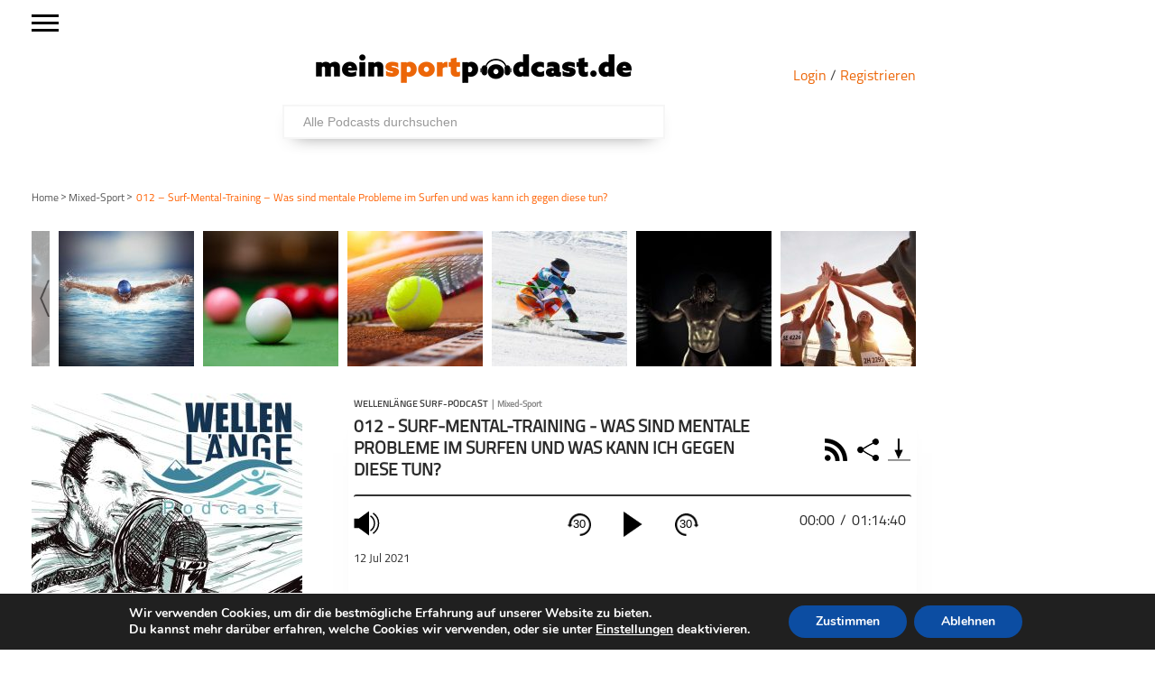

--- FILE ---
content_type: text/html; charset=UTF-8
request_url: https://meinsportpodcast.de/mixed-sport/012-surfmentaltraining-was-sind-mentale-probleme-im-surfen-und-was-kann-ich-gegen-diese-tun/
body_size: 71963
content:
<!DOCTYPE html>
<html xmln="https://www.w3.org/1999/xhtml" lang="de"><head>

	<meta http-equiv="Content-Type" content="text/html; charset=UTF-8" />
	<meta name="viewport" content="width=device-width, initial-scale=1, maximum-scale=1" />
	
<!--[if IE]>
<link rel="stylesheet" type="text/css" href="https://meinsportpodcast.de/wp-content/themes/gameday/css/iecss.css" />
<![endif]-->
	<link rel="shortcut icon" href="https://meinsportpodcast.de/wp-content/uploads/default/msp-favicon-transparent-e1538728493174.png" />	<link rel="pingback" href="https://meinsportpodcast.de/xmlrpc.php" />
	    	<title>012 &#8211; Surf-Mental-Training &#8211; Was sind mentale Probleme im Surfen und was kann ich gegen diese tun? &#8211; meinsportpodcast.de</title>
<meta name='robots' content='max-image-preview:large' />
<link rel='dns-prefetch' href='//netdna.bootstrapcdn.com' />
<link rel="alternate" type="application/rss+xml" title="meinsportpodcast.de &raquo; Feed" href="https://meinsportpodcast.de/feed/" />
<link rel="alternate" type="application/rss+xml" title="meinsportpodcast.de &raquo; Kommentar-Feed" href="https://meinsportpodcast.de/comments/feed/" />
<link rel="alternate" title="oEmbed (JSON)" type="application/json+oembed" href="https://meinsportpodcast.de/wp-json/oembed/1.0/embed?url=https%3A%2F%2Fmeinsportpodcast.de%2Fmixed-sport%2F012-surfmentaltraining-was-sind-mentale-probleme-im-surfen-und-was-kann-ich-gegen-diese-tun%2F" />
<link rel="alternate" title="oEmbed (XML)" type="text/xml+oembed" href="https://meinsportpodcast.de/wp-json/oembed/1.0/embed?url=https%3A%2F%2Fmeinsportpodcast.de%2Fmixed-sport%2F012-surfmentaltraining-was-sind-mentale-probleme-im-surfen-und-was-kann-ich-gegen-diese-tun%2F&#038;format=xml" />
<style id='wp-img-auto-sizes-contain-inline-css' type='text/css'>
img:is([sizes=auto i],[sizes^="auto," i]){contain-intrinsic-size:3000px 1500px}
/*# sourceURL=wp-img-auto-sizes-contain-inline-css */
</style>
<link rel='stylesheet' id='foundation-icons-css' href='https://meinsportpodcast.de/wp-content/plugins/menu-icons/vendor/codeinwp/icon-picker/css/types/foundation-icons.min.css?ver=3.0' type='text/css' media='all' />
<link rel='stylesheet' id='menu-icons-extra-css' href='https://meinsportpodcast.de/wp-content/plugins/menu-icons/css/extra.min.css?ver=0.13.20' type='text/css' media='all' />
<style id='wp-block-library-inline-css' type='text/css'>
:root{--wp-block-synced-color:#7a00df;--wp-block-synced-color--rgb:122,0,223;--wp-bound-block-color:var(--wp-block-synced-color);--wp-editor-canvas-background:#ddd;--wp-admin-theme-color:#007cba;--wp-admin-theme-color--rgb:0,124,186;--wp-admin-theme-color-darker-10:#006ba1;--wp-admin-theme-color-darker-10--rgb:0,107,160.5;--wp-admin-theme-color-darker-20:#005a87;--wp-admin-theme-color-darker-20--rgb:0,90,135;--wp-admin-border-width-focus:2px}@media (min-resolution:192dpi){:root{--wp-admin-border-width-focus:1.5px}}.wp-element-button{cursor:pointer}:root .has-very-light-gray-background-color{background-color:#eee}:root .has-very-dark-gray-background-color{background-color:#313131}:root .has-very-light-gray-color{color:#eee}:root .has-very-dark-gray-color{color:#313131}:root .has-vivid-green-cyan-to-vivid-cyan-blue-gradient-background{background:linear-gradient(135deg,#00d084,#0693e3)}:root .has-purple-crush-gradient-background{background:linear-gradient(135deg,#34e2e4,#4721fb 50%,#ab1dfe)}:root .has-hazy-dawn-gradient-background{background:linear-gradient(135deg,#faaca8,#dad0ec)}:root .has-subdued-olive-gradient-background{background:linear-gradient(135deg,#fafae1,#67a671)}:root .has-atomic-cream-gradient-background{background:linear-gradient(135deg,#fdd79a,#004a59)}:root .has-nightshade-gradient-background{background:linear-gradient(135deg,#330968,#31cdcf)}:root .has-midnight-gradient-background{background:linear-gradient(135deg,#020381,#2874fc)}:root{--wp--preset--font-size--normal:16px;--wp--preset--font-size--huge:42px}.has-regular-font-size{font-size:1em}.has-larger-font-size{font-size:2.625em}.has-normal-font-size{font-size:var(--wp--preset--font-size--normal)}.has-huge-font-size{font-size:var(--wp--preset--font-size--huge)}.has-text-align-center{text-align:center}.has-text-align-left{text-align:left}.has-text-align-right{text-align:right}.has-fit-text{white-space:nowrap!important}#end-resizable-editor-section{display:none}.aligncenter{clear:both}.items-justified-left{justify-content:flex-start}.items-justified-center{justify-content:center}.items-justified-right{justify-content:flex-end}.items-justified-space-between{justify-content:space-between}.screen-reader-text{border:0;clip-path:inset(50%);height:1px;margin:-1px;overflow:hidden;padding:0;position:absolute;width:1px;word-wrap:normal!important}.screen-reader-text:focus{background-color:#ddd;clip-path:none;color:#444;display:block;font-size:1em;height:auto;left:5px;line-height:normal;padding:15px 23px 14px;text-decoration:none;top:5px;width:auto;z-index:100000}html :where(.has-border-color){border-style:solid}html :where([style*=border-top-color]){border-top-style:solid}html :where([style*=border-right-color]){border-right-style:solid}html :where([style*=border-bottom-color]){border-bottom-style:solid}html :where([style*=border-left-color]){border-left-style:solid}html :where([style*=border-width]){border-style:solid}html :where([style*=border-top-width]){border-top-style:solid}html :where([style*=border-right-width]){border-right-style:solid}html :where([style*=border-bottom-width]){border-bottom-style:solid}html :where([style*=border-left-width]){border-left-style:solid}html :where(img[class*=wp-image-]){height:auto;max-width:100%}:where(figure){margin:0 0 1em}html :where(.is-position-sticky){--wp-admin--admin-bar--position-offset:var(--wp-admin--admin-bar--height,0px)}@media screen and (max-width:600px){html :where(.is-position-sticky){--wp-admin--admin-bar--position-offset:0px}}

/*# sourceURL=wp-block-library-inline-css */
</style><style id='global-styles-inline-css' type='text/css'>
:root{--wp--preset--aspect-ratio--square: 1;--wp--preset--aspect-ratio--4-3: 4/3;--wp--preset--aspect-ratio--3-4: 3/4;--wp--preset--aspect-ratio--3-2: 3/2;--wp--preset--aspect-ratio--2-3: 2/3;--wp--preset--aspect-ratio--16-9: 16/9;--wp--preset--aspect-ratio--9-16: 9/16;--wp--preset--color--black: #000000;--wp--preset--color--cyan-bluish-gray: #abb8c3;--wp--preset--color--white: #ffffff;--wp--preset--color--pale-pink: #f78da7;--wp--preset--color--vivid-red: #cf2e2e;--wp--preset--color--luminous-vivid-orange: #ff6900;--wp--preset--color--luminous-vivid-amber: #fcb900;--wp--preset--color--light-green-cyan: #7bdcb5;--wp--preset--color--vivid-green-cyan: #00d084;--wp--preset--color--pale-cyan-blue: #8ed1fc;--wp--preset--color--vivid-cyan-blue: #0693e3;--wp--preset--color--vivid-purple: #9b51e0;--wp--preset--gradient--vivid-cyan-blue-to-vivid-purple: linear-gradient(135deg,rgb(6,147,227) 0%,rgb(155,81,224) 100%);--wp--preset--gradient--light-green-cyan-to-vivid-green-cyan: linear-gradient(135deg,rgb(122,220,180) 0%,rgb(0,208,130) 100%);--wp--preset--gradient--luminous-vivid-amber-to-luminous-vivid-orange: linear-gradient(135deg,rgb(252,185,0) 0%,rgb(255,105,0) 100%);--wp--preset--gradient--luminous-vivid-orange-to-vivid-red: linear-gradient(135deg,rgb(255,105,0) 0%,rgb(207,46,46) 100%);--wp--preset--gradient--very-light-gray-to-cyan-bluish-gray: linear-gradient(135deg,rgb(238,238,238) 0%,rgb(169,184,195) 100%);--wp--preset--gradient--cool-to-warm-spectrum: linear-gradient(135deg,rgb(74,234,220) 0%,rgb(151,120,209) 20%,rgb(207,42,186) 40%,rgb(238,44,130) 60%,rgb(251,105,98) 80%,rgb(254,248,76) 100%);--wp--preset--gradient--blush-light-purple: linear-gradient(135deg,rgb(255,206,236) 0%,rgb(152,150,240) 100%);--wp--preset--gradient--blush-bordeaux: linear-gradient(135deg,rgb(254,205,165) 0%,rgb(254,45,45) 50%,rgb(107,0,62) 100%);--wp--preset--gradient--luminous-dusk: linear-gradient(135deg,rgb(255,203,112) 0%,rgb(199,81,192) 50%,rgb(65,88,208) 100%);--wp--preset--gradient--pale-ocean: linear-gradient(135deg,rgb(255,245,203) 0%,rgb(182,227,212) 50%,rgb(51,167,181) 100%);--wp--preset--gradient--electric-grass: linear-gradient(135deg,rgb(202,248,128) 0%,rgb(113,206,126) 100%);--wp--preset--gradient--midnight: linear-gradient(135deg,rgb(2,3,129) 0%,rgb(40,116,252) 100%);--wp--preset--font-size--small: 13px;--wp--preset--font-size--medium: 20px;--wp--preset--font-size--large: 36px;--wp--preset--font-size--x-large: 42px;--wp--preset--spacing--20: 0.44rem;--wp--preset--spacing--30: 0.67rem;--wp--preset--spacing--40: 1rem;--wp--preset--spacing--50: 1.5rem;--wp--preset--spacing--60: 2.25rem;--wp--preset--spacing--70: 3.38rem;--wp--preset--spacing--80: 5.06rem;--wp--preset--shadow--natural: 6px 6px 9px rgba(0, 0, 0, 0.2);--wp--preset--shadow--deep: 12px 12px 50px rgba(0, 0, 0, 0.4);--wp--preset--shadow--sharp: 6px 6px 0px rgba(0, 0, 0, 0.2);--wp--preset--shadow--outlined: 6px 6px 0px -3px rgb(255, 255, 255), 6px 6px rgb(0, 0, 0);--wp--preset--shadow--crisp: 6px 6px 0px rgb(0, 0, 0);}:where(.is-layout-flex){gap: 0.5em;}:where(.is-layout-grid){gap: 0.5em;}body .is-layout-flex{display: flex;}.is-layout-flex{flex-wrap: wrap;align-items: center;}.is-layout-flex > :is(*, div){margin: 0;}body .is-layout-grid{display: grid;}.is-layout-grid > :is(*, div){margin: 0;}:where(.wp-block-columns.is-layout-flex){gap: 2em;}:where(.wp-block-columns.is-layout-grid){gap: 2em;}:where(.wp-block-post-template.is-layout-flex){gap: 1.25em;}:where(.wp-block-post-template.is-layout-grid){gap: 1.25em;}.has-black-color{color: var(--wp--preset--color--black) !important;}.has-cyan-bluish-gray-color{color: var(--wp--preset--color--cyan-bluish-gray) !important;}.has-white-color{color: var(--wp--preset--color--white) !important;}.has-pale-pink-color{color: var(--wp--preset--color--pale-pink) !important;}.has-vivid-red-color{color: var(--wp--preset--color--vivid-red) !important;}.has-luminous-vivid-orange-color{color: var(--wp--preset--color--luminous-vivid-orange) !important;}.has-luminous-vivid-amber-color{color: var(--wp--preset--color--luminous-vivid-amber) !important;}.has-light-green-cyan-color{color: var(--wp--preset--color--light-green-cyan) !important;}.has-vivid-green-cyan-color{color: var(--wp--preset--color--vivid-green-cyan) !important;}.has-pale-cyan-blue-color{color: var(--wp--preset--color--pale-cyan-blue) !important;}.has-vivid-cyan-blue-color{color: var(--wp--preset--color--vivid-cyan-blue) !important;}.has-vivid-purple-color{color: var(--wp--preset--color--vivid-purple) !important;}.has-black-background-color{background-color: var(--wp--preset--color--black) !important;}.has-cyan-bluish-gray-background-color{background-color: var(--wp--preset--color--cyan-bluish-gray) !important;}.has-white-background-color{background-color: var(--wp--preset--color--white) !important;}.has-pale-pink-background-color{background-color: var(--wp--preset--color--pale-pink) !important;}.has-vivid-red-background-color{background-color: var(--wp--preset--color--vivid-red) !important;}.has-luminous-vivid-orange-background-color{background-color: var(--wp--preset--color--luminous-vivid-orange) !important;}.has-luminous-vivid-amber-background-color{background-color: var(--wp--preset--color--luminous-vivid-amber) !important;}.has-light-green-cyan-background-color{background-color: var(--wp--preset--color--light-green-cyan) !important;}.has-vivid-green-cyan-background-color{background-color: var(--wp--preset--color--vivid-green-cyan) !important;}.has-pale-cyan-blue-background-color{background-color: var(--wp--preset--color--pale-cyan-blue) !important;}.has-vivid-cyan-blue-background-color{background-color: var(--wp--preset--color--vivid-cyan-blue) !important;}.has-vivid-purple-background-color{background-color: var(--wp--preset--color--vivid-purple) !important;}.has-black-border-color{border-color: var(--wp--preset--color--black) !important;}.has-cyan-bluish-gray-border-color{border-color: var(--wp--preset--color--cyan-bluish-gray) !important;}.has-white-border-color{border-color: var(--wp--preset--color--white) !important;}.has-pale-pink-border-color{border-color: var(--wp--preset--color--pale-pink) !important;}.has-vivid-red-border-color{border-color: var(--wp--preset--color--vivid-red) !important;}.has-luminous-vivid-orange-border-color{border-color: var(--wp--preset--color--luminous-vivid-orange) !important;}.has-luminous-vivid-amber-border-color{border-color: var(--wp--preset--color--luminous-vivid-amber) !important;}.has-light-green-cyan-border-color{border-color: var(--wp--preset--color--light-green-cyan) !important;}.has-vivid-green-cyan-border-color{border-color: var(--wp--preset--color--vivid-green-cyan) !important;}.has-pale-cyan-blue-border-color{border-color: var(--wp--preset--color--pale-cyan-blue) !important;}.has-vivid-cyan-blue-border-color{border-color: var(--wp--preset--color--vivid-cyan-blue) !important;}.has-vivid-purple-border-color{border-color: var(--wp--preset--color--vivid-purple) !important;}.has-vivid-cyan-blue-to-vivid-purple-gradient-background{background: var(--wp--preset--gradient--vivid-cyan-blue-to-vivid-purple) !important;}.has-light-green-cyan-to-vivid-green-cyan-gradient-background{background: var(--wp--preset--gradient--light-green-cyan-to-vivid-green-cyan) !important;}.has-luminous-vivid-amber-to-luminous-vivid-orange-gradient-background{background: var(--wp--preset--gradient--luminous-vivid-amber-to-luminous-vivid-orange) !important;}.has-luminous-vivid-orange-to-vivid-red-gradient-background{background: var(--wp--preset--gradient--luminous-vivid-orange-to-vivid-red) !important;}.has-very-light-gray-to-cyan-bluish-gray-gradient-background{background: var(--wp--preset--gradient--very-light-gray-to-cyan-bluish-gray) !important;}.has-cool-to-warm-spectrum-gradient-background{background: var(--wp--preset--gradient--cool-to-warm-spectrum) !important;}.has-blush-light-purple-gradient-background{background: var(--wp--preset--gradient--blush-light-purple) !important;}.has-blush-bordeaux-gradient-background{background: var(--wp--preset--gradient--blush-bordeaux) !important;}.has-luminous-dusk-gradient-background{background: var(--wp--preset--gradient--luminous-dusk) !important;}.has-pale-ocean-gradient-background{background: var(--wp--preset--gradient--pale-ocean) !important;}.has-electric-grass-gradient-background{background: var(--wp--preset--gradient--electric-grass) !important;}.has-midnight-gradient-background{background: var(--wp--preset--gradient--midnight) !important;}.has-small-font-size{font-size: var(--wp--preset--font-size--small) !important;}.has-medium-font-size{font-size: var(--wp--preset--font-size--medium) !important;}.has-large-font-size{font-size: var(--wp--preset--font-size--large) !important;}.has-x-large-font-size{font-size: var(--wp--preset--font-size--x-large) !important;}
/*# sourceURL=global-styles-inline-css */
</style>

<style id='classic-theme-styles-inline-css' type='text/css'>
/*! This file is auto-generated */
.wp-block-button__link{color:#fff;background-color:#32373c;border-radius:9999px;box-shadow:none;text-decoration:none;padding:calc(.667em + 2px) calc(1.333em + 2px);font-size:1.125em}.wp-block-file__button{background:#32373c;color:#fff;text-decoration:none}
/*# sourceURL=/wp-includes/css/classic-themes.min.css */
</style>
<link rel='stylesheet' id='wordpress-file-upload-style-css' href='https://meinsportpodcast.de/wp-content/plugins/wordpress-file-upload-pro/css/wordpress_file_upload_style.css?ver=6.9' type='text/css' media='all' />
<link rel='stylesheet' id='wordpress-file-upload-style-safe-css' href='https://meinsportpodcast.de/wp-content/plugins/wordpress-file-upload-pro/css/wordpress_file_upload_style_safe.css?ver=6.9' type='text/css' media='all' />
<link rel='stylesheet' id='wordpress-file-upload-adminbar-style-css' href='https://meinsportpodcast.de/wp-content/plugins/wordpress-file-upload-pro/css/wordpress_file_upload_adminbarstyle.css?ver=6.9' type='text/css' media='all' />
<link rel='stylesheet' id='jquery-ui-css-css' href='https://meinsportpodcast.de/wp-content/plugins/wordpress-file-upload-pro/vendor/jquery/jquery-ui.min.css?ver=6.9' type='text/css' media='all' />
<link rel='stylesheet' id='jquery-ui-timepicker-addon-css-css' href='https://meinsportpodcast.de/wp-content/plugins/wordpress-file-upload-pro/vendor/jquery/jquery-ui-timepicker-addon.min.css?ver=6.9' type='text/css' media='all' />
<link rel='stylesheet' id='parent-style-css' href='https://meinsportpodcast.de/wp-content/themes/gameday/style.css?ver=1.0.01' type='text/css' media='all' />
<link rel='stylesheet' id='mvp-style-css' href='https://meinsportpodcast.de/wp-content/themes/gameday-child/style.css?ver=1.0.21' type='text/css' media='all' />
<link rel='stylesheet' id='media-queries-css' href='https://meinsportpodcast.de/wp-content/themes/gameday-child/CSS/media-queries.css?ver=202505271345' type='text/css' media='all' />
<link rel='stylesheet' id='search-css' href='https://meinsportpodcast.de/wp-content/themes/gameday-child/CSS/search.css?ver=202102161456' type='text/css' media='all' />
<link rel='stylesheet' id='reset-css' href='https://meinsportpodcast.de/wp-content/themes/gameday/css/reset.css?ver=6.9' type='text/css' media='all' />
<link rel='stylesheet' id='flexcss-css' href='https://meinsportpodcast.de/wp-content/themes/gameday/css/flexslider.css?ver=6.9' type='text/css' media='all' />
<link rel='stylesheet' id='mvp-fontawesome-css' href='//netdna.bootstrapcdn.com/font-awesome/4.4.0/css/font-awesome.css?ver=6.9' type='text/css' media='all' />
<link rel='stylesheet' id='moove_gdpr_frontend-css' href='https://meinsportpodcast.de/wp-content/plugins/gdpr-cookie-compliance/dist/styles/gdpr-main.css?ver=5.0.9' type='text/css' media='all' />
<style id='moove_gdpr_frontend-inline-css' type='text/css'>
#moove_gdpr_cookie_modal,#moove_gdpr_cookie_info_bar,.gdpr_cookie_settings_shortcode_content{font-family:&#039;Nunito&#039;,sans-serif}#moove_gdpr_save_popup_settings_button{background-color:#373737;color:#fff}#moove_gdpr_save_popup_settings_button:hover{background-color:#000}#moove_gdpr_cookie_info_bar .moove-gdpr-info-bar-container .moove-gdpr-info-bar-content a.mgbutton,#moove_gdpr_cookie_info_bar .moove-gdpr-info-bar-container .moove-gdpr-info-bar-content button.mgbutton{background-color:#0C4DA2}#moove_gdpr_cookie_modal .moove-gdpr-modal-content .moove-gdpr-modal-footer-content .moove-gdpr-button-holder a.mgbutton,#moove_gdpr_cookie_modal .moove-gdpr-modal-content .moove-gdpr-modal-footer-content .moove-gdpr-button-holder button.mgbutton,.gdpr_cookie_settings_shortcode_content .gdpr-shr-button.button-green{background-color:#0C4DA2;border-color:#0C4DA2}#moove_gdpr_cookie_modal .moove-gdpr-modal-content .moove-gdpr-modal-footer-content .moove-gdpr-button-holder a.mgbutton:hover,#moove_gdpr_cookie_modal .moove-gdpr-modal-content .moove-gdpr-modal-footer-content .moove-gdpr-button-holder button.mgbutton:hover,.gdpr_cookie_settings_shortcode_content .gdpr-shr-button.button-green:hover{background-color:#fff;color:#0C4DA2}#moove_gdpr_cookie_modal .moove-gdpr-modal-content .moove-gdpr-modal-close i,#moove_gdpr_cookie_modal .moove-gdpr-modal-content .moove-gdpr-modal-close span.gdpr-icon{background-color:#0C4DA2;border:1px solid #0C4DA2}#moove_gdpr_cookie_info_bar span.moove-gdpr-infobar-allow-all.focus-g,#moove_gdpr_cookie_info_bar span.moove-gdpr-infobar-allow-all:focus,#moove_gdpr_cookie_info_bar button.moove-gdpr-infobar-allow-all.focus-g,#moove_gdpr_cookie_info_bar button.moove-gdpr-infobar-allow-all:focus,#moove_gdpr_cookie_info_bar span.moove-gdpr-infobar-reject-btn.focus-g,#moove_gdpr_cookie_info_bar span.moove-gdpr-infobar-reject-btn:focus,#moove_gdpr_cookie_info_bar button.moove-gdpr-infobar-reject-btn.focus-g,#moove_gdpr_cookie_info_bar button.moove-gdpr-infobar-reject-btn:focus,#moove_gdpr_cookie_info_bar span.change-settings-button.focus-g,#moove_gdpr_cookie_info_bar span.change-settings-button:focus,#moove_gdpr_cookie_info_bar button.change-settings-button.focus-g,#moove_gdpr_cookie_info_bar button.change-settings-button:focus{-webkit-box-shadow:0 0 1px 3px #0C4DA2;-moz-box-shadow:0 0 1px 3px #0C4DA2;box-shadow:0 0 1px 3px #0C4DA2}#moove_gdpr_cookie_modal .moove-gdpr-modal-content .moove-gdpr-modal-close i:hover,#moove_gdpr_cookie_modal .moove-gdpr-modal-content .moove-gdpr-modal-close span.gdpr-icon:hover,#moove_gdpr_cookie_info_bar span[data-href]>u.change-settings-button{color:#0C4DA2}#moove_gdpr_cookie_modal .moove-gdpr-modal-content .moove-gdpr-modal-left-content #moove-gdpr-menu li.menu-item-selected a span.gdpr-icon,#moove_gdpr_cookie_modal .moove-gdpr-modal-content .moove-gdpr-modal-left-content #moove-gdpr-menu li.menu-item-selected button span.gdpr-icon{color:inherit}#moove_gdpr_cookie_modal .moove-gdpr-modal-content .moove-gdpr-modal-left-content #moove-gdpr-menu li a span.gdpr-icon,#moove_gdpr_cookie_modal .moove-gdpr-modal-content .moove-gdpr-modal-left-content #moove-gdpr-menu li button span.gdpr-icon{color:inherit}#moove_gdpr_cookie_modal .gdpr-acc-link{line-height:0;font-size:0;color:transparent;position:absolute}#moove_gdpr_cookie_modal .moove-gdpr-modal-content .moove-gdpr-modal-close:hover i,#moove_gdpr_cookie_modal .moove-gdpr-modal-content .moove-gdpr-modal-left-content #moove-gdpr-menu li a,#moove_gdpr_cookie_modal .moove-gdpr-modal-content .moove-gdpr-modal-left-content #moove-gdpr-menu li button,#moove_gdpr_cookie_modal .moove-gdpr-modal-content .moove-gdpr-modal-left-content #moove-gdpr-menu li button i,#moove_gdpr_cookie_modal .moove-gdpr-modal-content .moove-gdpr-modal-left-content #moove-gdpr-menu li a i,#moove_gdpr_cookie_modal .moove-gdpr-modal-content .moove-gdpr-tab-main .moove-gdpr-tab-main-content a:hover,#moove_gdpr_cookie_info_bar.moove-gdpr-dark-scheme .moove-gdpr-info-bar-container .moove-gdpr-info-bar-content a.mgbutton:hover,#moove_gdpr_cookie_info_bar.moove-gdpr-dark-scheme .moove-gdpr-info-bar-container .moove-gdpr-info-bar-content button.mgbutton:hover,#moove_gdpr_cookie_info_bar.moove-gdpr-dark-scheme .moove-gdpr-info-bar-container .moove-gdpr-info-bar-content a:hover,#moove_gdpr_cookie_info_bar.moove-gdpr-dark-scheme .moove-gdpr-info-bar-container .moove-gdpr-info-bar-content button:hover,#moove_gdpr_cookie_info_bar.moove-gdpr-dark-scheme .moove-gdpr-info-bar-container .moove-gdpr-info-bar-content span.change-settings-button:hover,#moove_gdpr_cookie_info_bar.moove-gdpr-dark-scheme .moove-gdpr-info-bar-container .moove-gdpr-info-bar-content button.change-settings-button:hover,#moove_gdpr_cookie_info_bar.moove-gdpr-dark-scheme .moove-gdpr-info-bar-container .moove-gdpr-info-bar-content u.change-settings-button:hover,#moove_gdpr_cookie_info_bar span[data-href]>u.change-settings-button,#moove_gdpr_cookie_info_bar.moove-gdpr-dark-scheme .moove-gdpr-info-bar-container .moove-gdpr-info-bar-content a.mgbutton.focus-g,#moove_gdpr_cookie_info_bar.moove-gdpr-dark-scheme .moove-gdpr-info-bar-container .moove-gdpr-info-bar-content button.mgbutton.focus-g,#moove_gdpr_cookie_info_bar.moove-gdpr-dark-scheme .moove-gdpr-info-bar-container .moove-gdpr-info-bar-content a.focus-g,#moove_gdpr_cookie_info_bar.moove-gdpr-dark-scheme .moove-gdpr-info-bar-container .moove-gdpr-info-bar-content button.focus-g,#moove_gdpr_cookie_info_bar.moove-gdpr-dark-scheme .moove-gdpr-info-bar-container .moove-gdpr-info-bar-content a.mgbutton:focus,#moove_gdpr_cookie_info_bar.moove-gdpr-dark-scheme .moove-gdpr-info-bar-container .moove-gdpr-info-bar-content button.mgbutton:focus,#moove_gdpr_cookie_info_bar.moove-gdpr-dark-scheme .moove-gdpr-info-bar-container .moove-gdpr-info-bar-content a:focus,#moove_gdpr_cookie_info_bar.moove-gdpr-dark-scheme .moove-gdpr-info-bar-container .moove-gdpr-info-bar-content button:focus,#moove_gdpr_cookie_info_bar.moove-gdpr-dark-scheme .moove-gdpr-info-bar-container .moove-gdpr-info-bar-content span.change-settings-button.focus-g,span.change-settings-button:focus,button.change-settings-button.focus-g,button.change-settings-button:focus,#moove_gdpr_cookie_info_bar.moove-gdpr-dark-scheme .moove-gdpr-info-bar-container .moove-gdpr-info-bar-content u.change-settings-button.focus-g,#moove_gdpr_cookie_info_bar.moove-gdpr-dark-scheme .moove-gdpr-info-bar-container .moove-gdpr-info-bar-content u.change-settings-button:focus{color:#0C4DA2}#moove_gdpr_cookie_modal .moove-gdpr-branding.focus-g span,#moove_gdpr_cookie_modal .moove-gdpr-modal-content .moove-gdpr-tab-main a.focus-g,#moove_gdpr_cookie_modal .moove-gdpr-modal-content .moove-gdpr-tab-main .gdpr-cd-details-toggle.focus-g{color:#0C4DA2}#moove_gdpr_cookie_modal.gdpr_lightbox-hide{display:none}
/*# sourceURL=moove_gdpr_frontend-inline-css */
</style>
<script type="text/javascript" id="wordpress_file_upload_script-js-extra">
/* <![CDATA[ */
var AdminParams = {"WFU_PROACTIVE":"1"};
//# sourceURL=wordpress_file_upload_script-js-extra
/* ]]> */
</script>
<script type="text/javascript" src="https://meinsportpodcast.de/wp-content/plugins/wordpress-file-upload-pro/js/wordpress_file_upload_functions.js?ver=6.9" id="wordpress_file_upload_script-js"></script>
<script type="text/javascript" src="https://meinsportpodcast.de/wp-includes/js/jquery/jquery.min.js?ver=3.7.1" id="jquery-core-js"></script>
<script type="text/javascript" src="https://meinsportpodcast.de/wp-includes/js/jquery/jquery-migrate.min.js?ver=3.4.1" id="jquery-migrate-js"></script>
<script type="text/javascript" src="https://meinsportpodcast.de/wp-includes/js/jquery/ui/core.min.js?ver=1.13.3" id="jquery-ui-core-js"></script>
<script type="text/javascript" src="https://meinsportpodcast.de/wp-includes/js/jquery/ui/datepicker.min.js?ver=1.13.3" id="jquery-ui-datepicker-js"></script>
<script type="text/javascript" id="jquery-ui-datepicker-js-after">
/* <![CDATA[ */
jQuery(function(jQuery){jQuery.datepicker.setDefaults({"closeText":"Schlie\u00dfen","currentText":"Heute","monthNames":["Januar","Februar","M\u00e4rz","April","Mai","Juni","Juli","August","September","Oktober","November","Dezember"],"monthNamesShort":["Jan.","Feb.","M\u00e4rz","Apr.","Mai","Juni","Juli","Aug.","Sep.","Okt.","Nov.","Dez."],"nextText":"Weiter","prevText":"Zur\u00fcck","dayNames":["Sonntag","Montag","Dienstag","Mittwoch","Donnerstag","Freitag","Samstag"],"dayNamesShort":["So.","Mo.","Di.","Mi.","Do.","Fr.","Sa."],"dayNamesMin":["S","M","D","M","D","F","S"],"dateFormat":"d. MM yy","firstDay":1,"isRTL":false});});
//# sourceURL=jquery-ui-datepicker-js-after
/* ]]> */
</script>
<script type="text/javascript" src="https://meinsportpodcast.de/wp-content/plugins/wordpress-file-upload-pro/vendor/jquery/jquery-ui-timepicker-addon.min.js?ver=6.9" id="jquery-ui-timepicker-addon-js-js"></script>
<link rel="https://api.w.org/" href="https://meinsportpodcast.de/wp-json/" /><link rel="alternate" title="JSON" type="application/json" href="https://meinsportpodcast.de/wp-json/wp/v2/posts/236368" /><link rel="EditURI" type="application/rsd+xml" title="RSD" href="https://meinsportpodcast.de/xmlrpc.php?rsd" />
<meta name="generator" content="WordPress 6.9" />
<link rel="canonical" href="https://meinsportpodcast.de/mixed-sport/012-surfmentaltraining-was-sind-mentale-probleme-im-surfen-und-was-kann-ich-gegen-diese-tun/" />
<link rel='shortlink' href='https://meinsportpodcast.de/?p=236368' />

<style type='text/css'>

#nav-main-wrapper { background: #222222 url(https://meinsportpodcast.de/wp-content/themes/gameday/images/nav-bg.png) repeat-x bottom; }
span.headlines-header, #content-social, span.scroll-more, .search-fly-wrap { background: #222222 }

.woocommerce .widget_price_filter .ui-slider .ui-slider-handle,
.woocommerce span.onsale,
.woocommerce #respond input#submit.alt,
.woocommerce a.button.alt,
.woocommerce button.button.alt,
.woocommerce input.button.alt,
.woocommerce #respond input#submit.alt:hover,
.woocommerce a.button.alt:hover,
.woocommerce button.button.alt:hover,
.woocommerce input.button.alt:hover {
	background-color: #222222;
	}

.woocommerce .widget_price_filter .ui-slider .ui-slider-range {
	background: #222222;
	}

#nav-mobi select { background: #222222 url(https://meinsportpodcast.de/wp-content/themes/gameday/images/triangle-dark.png) no-repeat right; }
.category-heading { background: #222222 url(https://meinsportpodcast.de/wp-content/themes/gameday/images/striped-bg.png); }
ul.score-nav li.active, ul.score-nav li.active:hover, .blog-cat li, .blog-cat-title, .flex-control-paging li a.flex-active { background: #eb1e00; }
.prev-post, .next-post { color: #eb1e00; }
a, a:visited { color: #004276; }
h3#reply-title, h2.comments, #related-posts h3, h4.widget-header, h4.widget-header-fb { background: #777777 url(https://meinsportpodcast.de/wp-content/themes/gameday/images/striped-bg.png); }
#wallpaper { background: url() no-repeat 50% 0; }

		</style>


<style type="text/css" id="custom-background-css">
body.custom-background { background-color: #ffffff; }
</style>
	<meta name="description" content="
         Eine optimale Surf-Vorbereitung besteht nicht ausschließlich aus körperlicher, sondern auch aus mentaler ...">
<link rel="canonical" href="https://meinsportpodcast.de/mixed-sport/012-surfmentaltraining-was-sind-mentale-probleme-im-surfen-und-was-kann-ich-gegen-diese-tun/">
<meta property="og:locale" content="de">
<meta property="og:url" content="https://meinsportpodcast.de/mixed-sport/012-surfmentaltraining-was-sind-mentale-probleme-im-surfen-und-was-kann-ich-gegen-diese-tun/">
<meta property="og:title" content="012 &#8211; Surf-Mental-Training &#8211; Was sind mentale Probleme im Surfen und was kann ich gegen diese tun?">
<meta property="og:type" content="arcticle">
<meta property="og:description" content="
         Eine optimale Surf-Vorbereitung besteht nicht ausschließlich aus körperlicher, sondern auch aus mentaler ...">
<meta property="article:published_time" content="2021-07-12T06:00:00+02:00">
<meta property="article:modified_time" content="2021-07-12T06:00:00+02:00"><meta property="og:site_name" content="https://meinsportpodcast.de">
<meta property="og:image" content="">
<meta property="fb:app_id" content="130332802528265"/>
<meta name="twitter:card" content="player">
<meta name="twitter:title" content="012 &#8211; Surf-Mental-Training &#8211; Was sind mentale Probleme im Surfen und was kann ich gegen diese tun?">
<meta name="twitter:description" content="
         Eine optimale Surf-Vorbereitung besteht nicht ausschließlich aus körperlicher, sondern auch aus mentaler ...">
<meta name="twitter:image" content="">
<meta name="twitter:player" content="https://meinsportpodcast.de/mixed-sport/012-surfmentaltraining-was-sind-mentale-probleme-im-surfen-und-was-kann-ich-gegen-diese-tun/?link=embed&size=small">
<meta name="twitter:player:width" content="400">
<meta name="twitter:player:height" content="230">	
		</head>
<body class="wp-singular post-template-default single single-post postid-236368 single-format-standard custom-background wp-theme-gameday wp-child-theme-gameday-child" id="" >
		<div id="site" >
		<div id="fly-wrap">
	<div class="fly-head-wrap">
	<div class="fly-logo">
									<a href="https://meinsportpodcast.de">
									<img src="https://meinsportpodcast.de/wp-content/uploads/2019/02/MSP_Logo-2-350x32.png" alt="meinsportpodcast.de" title="meinsportpodcast.de" /></a>
														</div>
	<div class="fly-but-wrap right relative">
								<span></span>
								<span></span>
								<span></span>
								<span></span>
							</div><!--fly-but-wrap-->
		</div>
	<div class="fly-wrap-out">
		<div class="fly-side-wrap">
					</div><!--fly-side-wrap-->
		<div class="fly-wrap-in">
			<div id="fly-menu-wrap">
				<nav class="fly-nav-menu left relative">
					<div class="menu-footer-container"><ul id="menu-footer" class="menu"><li id="menu-item-29381" class="menu-item menu-item-type-post_type menu-item-object-page menu-item-29381"><a href="https://meinsportpodcast.de/alle-podcasts/">Alle Podcasts</a></li>
<li id="menu-item-189090" class="menu-item menu-item-type-post_type menu-item-object-page menu-item-189090"><a href="https://meinsportpodcast.de/hosting/">kostenloses Podcast-Hosting</a></li>
<li id="menu-item-191189" class="menu-item menu-item-type-post_type menu-item-object-page menu-item-191189"><a href="https://meinsportpodcast.de/faq/">FAQ</a></li>
<li id="menu-item-30340" class="menu-item menu-item-type-post_type menu-item-object-page menu-item-30340"><a href="https://meinsportpodcast.de/ueber-uns/">Über uns</a></li>
<li id="menu-item-29384" class="menu-item menu-item-type-post_type menu-item-object-page menu-item-29384"><a href="https://meinsportpodcast.de/gewinnspiele/">Gewinnspiele</a></li>
<li id="menu-item-29391" class="menu-item menu-item-type-post_type menu-item-object-page menu-item-29391"><a href="https://meinsportpodcast.de/impressum/">Impressum</a></li>
<li id="menu-item-29390" class="menu-item menu-item-type-post_type menu-item-object-page menu-item-privacy-policy menu-item-29390"><a rel="privacy-policy" href="https://meinsportpodcast.de/datenschutz/">Datenschutz</a></li>
<li id="menu-item-70085" class="menu-item menu-item-type-post_type menu-item-object-page menu-item-70085"><a href="https://meinsportpodcast.de/kundeninformationen/">Kundeninformationen</a></li>
<li id="menu-item-107197" class="menu-item menu-item-type-post_type menu-item-object-page menu-item-107197"><a href="https://meinsportpodcast.de/agb/">AGB</a></li>
<li id="menu-item-158523" class="menu-item menu-item-type-custom menu-item-object-custom menu-item-158523"><a href="/cdn-cgi/l/email-protection#c3b0b6b3b3acb1b783aea6aaadb0b3acb1b7b3aca7a0a2b0b7eda7a6">Support</a></li>
</ul></div>					<ul><li style="margin: 0;"><span style="padding: 14px 0;font-weight: bold;display: block" data-href="#moove_gdpr_cookie_modal" class="change-settings-button" title="Cookie Einstellung">Cookies Einstellung</span></li></ul>

					<ul id="menu-user-frontend"><li style="margin-top: 0;"><a class="logout" href="https://meinsportpodcast.de/podmanager/">Login / Registrieren</a></li></ul>
									</nav>
			</div><!--fly-menu-wrap-->
		</div><!--fly-wrap-in-->
	</div><!--fly-wrap-out-->
</div><!--fly-wrap-->		<h1 style="display: none;">012 &#8211; Surf-Mental-Training &#8211; Was sind mentale Probleme im Surfen und was kann ich gegen diese tun?</h1>
		<div id="wrapper">
						<div id="wrap-wrapper">
				<div class="fly-but-wrap left relative">
					<span></span>
					<span></span>
					<span></span>
					<span></span>
				</div><!--fly-but-wrap-->
				<div id="main-wrapper">
					
				<!--bühne-->
				<div id="content-inner">
										<p id="login" style="float: right;"><a href="https://meinsportpodcast.de/podmanager/"><i class="fas fa-user loginicon"></i> <span>Login</span></a><span> / </span><span><a href="https://meinsportpodcast.de/podmanager/registrieren">Registrieren</a></span></p>
										<div id="logo-wide">
											<a href="https://meinsportpodcast.de" title="https://meinsportpodcast.de" ><img src="https://meinsportpodcast.de/wp-content/uploads/2019/02/MSP_Logo-2-350x32.png" alt="meinsportpodcast.de" title="meinsportpodcast.de" /></a>
											</div><!--logo-wide-->
					<form method="get" id="searchform" action="https://meinsportpodcast.de/">
	<input type="text" name="s" id="s" value="Alle Podcasts durchsuchen" onfocus='if (this.value == "Alle Podcasts durchsuchen") { this.value = ""; }' onblur='if (this.value == "") { this.value = "Alle Podcasts durchsuchen"; }' pattern=".{2,}" required="required" title="mindestens 2 Zeichen"/>
	<input type="hidden" id="search-button" />
	<input type="submit" class="searchbtn submit" name="submit" id="searchsubmit" value="Search" />
</form>					
										
															
					<div id="billboard-ad">
					 <div class="billboard-ad"></div>
					</div>
					<div class="breadcrumb">
						<div id="crumbs"><a href="https://meinsportpodcast.de">Home</a> <span> > </span> <a href="https://meinsportpodcast.de/mixed-sport/">Mixed-Sport</a> <span> > </span> <span class="current">012 &#8211; Surf-Mental-Training &#8211; Was sind mentale Probleme im Surfen und was kann ich gegen diese tun?</span></div>					</div><!--breadcrumb-->
                    
					                   	<div id="nav-sport">
						<div class="nav-sport">
							<button class="nav_sport_prev"></button>
							<div class="menu-sport-container"><ul id="menu-sport" class="menu"><li id="menu-item-35" class="menu-item menu-item-type-taxonomy menu-item-object-category menu-item-35"><a href="https://meinsportpodcast.de/american-football/"><img width="150" height="150" src="https://meinsportpodcast.de/wp-content/uploads/2018/07/0020_American-Football.jpg" class="_mi _before _image" alt="" aria-hidden="true" decoding="async" srcset="https://meinsportpodcast.de/wp-content/uploads/2018/07/0020_American-Football.jpg 3000w, https://meinsportpodcast.de/wp-content/uploads/2018/07/0020_American-Football-e1532085093281-150x150.jpg 150w" sizes="(max-width: 150px) 100vw, 150px" /><span>American Football</span></a></li>
<li id="menu-item-24215" class="menu-item menu-item-type-taxonomy menu-item-object-category menu-item-24215"><a href="https://meinsportpodcast.de/baseball/"><img width="150" height="150" src="https://meinsportpodcast.de/wp-content/uploads/2018/07/0019_Baseball-e1532085163803-150x150.jpg" class="_mi _before _image" alt="" aria-hidden="true" decoding="async" srcset="https://meinsportpodcast.de/wp-content/uploads/2018/07/0019_Baseball-e1532085163803-150x150.jpg 150w, https://meinsportpodcast.de/wp-content/uploads/2018/07/0019_Baseball-e1532085163803-48x48.jpg 48w, https://meinsportpodcast.de/wp-content/uploads/2018/07/0019_Baseball-e1532085163803.jpg 300w" sizes="(max-width: 150px) 100vw, 150px" /><span>Baseball</span></a></li>
<li id="menu-item-24216" class="menu-item menu-item-type-taxonomy menu-item-object-category menu-item-24216"><a href="https://meinsportpodcast.de/basketball/"><img width="150" height="150" src="https://meinsportpodcast.de/wp-content/uploads/2018/07/0018_Basketball-e1532085180730-150x150.jpg" class="_mi _before _image" alt="" aria-hidden="true" decoding="async" srcset="https://meinsportpodcast.de/wp-content/uploads/2018/07/0018_Basketball-e1532085180730-150x150.jpg 150w, https://meinsportpodcast.de/wp-content/uploads/2018/07/0018_Basketball-e1532085180730-48x48.jpg 48w, https://meinsportpodcast.de/wp-content/uploads/2018/07/0018_Basketball-e1532085180730.jpg 300w" sizes="(max-width: 150px) 100vw, 150px" /><span>Basketball</span></a></li>
<li id="menu-item-24217" class="menu-item menu-item-type-taxonomy menu-item-object-category menu-item-24217"><a href="https://meinsportpodcast.de/behindertensport/"><img width="150" height="150" src="https://meinsportpodcast.de/wp-content/uploads/2018/07/0017_Behindertensport-e1532085189584-150x150.jpg" class="_mi _before _image" alt="" aria-hidden="true" decoding="async" srcset="https://meinsportpodcast.de/wp-content/uploads/2018/07/0017_Behindertensport-e1532085189584-150x150.jpg 150w, https://meinsportpodcast.de/wp-content/uploads/2018/07/0017_Behindertensport-e1532085189584-48x48.jpg 48w, https://meinsportpodcast.de/wp-content/uploads/2018/07/0017_Behindertensport-e1532085189584.jpg 300w" sizes="(max-width: 150px) 100vw, 150px" /><span>Behinderten­sport</span></a></li>
<li id="menu-item-24218" class="menu-item menu-item-type-taxonomy menu-item-object-category menu-item-24218"><a href="https://meinsportpodcast.de/darts/"><img width="150" height="150" src="https://meinsportpodcast.de/wp-content/uploads/2018/07/0016_Dart-e1532085199975-150x150.jpg" class="_mi _before _image" alt="" aria-hidden="true" decoding="async" srcset="https://meinsportpodcast.de/wp-content/uploads/2018/07/0016_Dart-e1532085199975-150x150.jpg 150w, https://meinsportpodcast.de/wp-content/uploads/2018/07/0016_Dart-e1532085199975-48x48.jpg 48w, https://meinsportpodcast.de/wp-content/uploads/2018/07/0016_Dart-e1532085199975.jpg 300w" sizes="(max-width: 150px) 100vw, 150px" /><span>Darts</span></a></li>
<li id="menu-item-24219" class="menu-item menu-item-type-taxonomy menu-item-object-category menu-item-24219"><a href="https://meinsportpodcast.de/eishockey/"><img width="150" height="150" src="https://meinsportpodcast.de/wp-content/uploads/2018/07/0015_Eishockey-e1532085209872-150x150.jpg" class="_mi _before _image" alt="" aria-hidden="true" decoding="async" srcset="https://meinsportpodcast.de/wp-content/uploads/2018/07/0015_Eishockey-e1532085209872-150x150.jpg 150w, https://meinsportpodcast.de/wp-content/uploads/2018/07/0015_Eishockey-e1532085209872-48x48.jpg 48w, https://meinsportpodcast.de/wp-content/uploads/2018/07/0015_Eishockey-e1532085209872.jpg 300w" sizes="(max-width: 150px) 100vw, 150px" /><span>Eishockey</span></a></li>
<li id="menu-item-24220" class="active menu-item menu-item-type-taxonomy menu-item-object-category menu-item-24220"><a href="https://meinsportpodcast.de/fussball/"><img width="150" height="150" src="https://meinsportpodcast.de/wp-content/uploads/2018/07/0014_Fußball-e1532085216322-150x150.jpg" class="_mi _before _image" alt="" aria-hidden="true" decoding="async" srcset="https://meinsportpodcast.de/wp-content/uploads/2018/07/0014_Fußball-e1532085216322-150x150.jpg 150w, https://meinsportpodcast.de/wp-content/uploads/2018/07/0014_Fußball-e1532085216322-48x48.jpg 48w, https://meinsportpodcast.de/wp-content/uploads/2018/07/0014_Fußball-e1532085216322.jpg 300w" sizes="(max-width: 150px) 100vw, 150px" /><span>Fußball</span></a></li>
<li id="menu-item-24221" class="menu-item menu-item-type-taxonomy menu-item-object-category menu-item-24221"><a href="https://meinsportpodcast.de/golf/"><img width="150" height="150" src="https://meinsportpodcast.de/wp-content/uploads/2018/07/0013_Golf-e1532085223179-150x150.jpg" class="_mi _before _image" alt="" aria-hidden="true" decoding="async" srcset="https://meinsportpodcast.de/wp-content/uploads/2018/07/0013_Golf-e1532085223179-150x150.jpg 150w, https://meinsportpodcast.de/wp-content/uploads/2018/07/0013_Golf-e1532085223179-48x48.jpg 48w, https://meinsportpodcast.de/wp-content/uploads/2018/07/0013_Golf-e1532085223179.jpg 300w" sizes="(max-width: 150px) 100vw, 150px" /><span>Golf</span></a></li>
<li id="menu-item-24222" class="menu-item menu-item-type-taxonomy menu-item-object-category menu-item-24222"><a href="https://meinsportpodcast.de/handball/"><img width="150" height="150" src="https://meinsportpodcast.de/wp-content/uploads/2018/07/0012_Handball-e1532085229462-150x150.jpg" class="_mi _before _image" alt="" aria-hidden="true" decoding="async" srcset="https://meinsportpodcast.de/wp-content/uploads/2018/07/0012_Handball-e1532085229462-150x150.jpg 150w, https://meinsportpodcast.de/wp-content/uploads/2018/07/0012_Handball-e1532085229462-48x48.jpg 48w, https://meinsportpodcast.de/wp-content/uploads/2018/07/0012_Handball-e1532085229462.jpg 300w" sizes="(max-width: 150px) 100vw, 150px" /><span>Handball</span></a></li>
<li id="menu-item-24223" class="menu-item menu-item-type-taxonomy menu-item-object-category menu-item-24223"><a href="https://meinsportpodcast.de/leichtathletik/"><img width="150" height="150" src="https://meinsportpodcast.de/wp-content/uploads/2018/07/0011_Leichtathletik-e1532085236284-150x150.jpg" class="_mi _before _image" alt="" aria-hidden="true" decoding="async" srcset="https://meinsportpodcast.de/wp-content/uploads/2018/07/0011_Leichtathletik-e1532085236284-150x150.jpg 150w, https://meinsportpodcast.de/wp-content/uploads/2018/07/0011_Leichtathletik-e1532085236284-48x48.jpg 48w, https://meinsportpodcast.de/wp-content/uploads/2018/07/0011_Leichtathletik-e1532085236284.jpg 300w" sizes="(max-width: 150px) 100vw, 150px" /><span>Leichtathletik</span></a></li>
<li id="menu-item-24224" class="menu-item menu-item-type-taxonomy menu-item-object-category menu-item-24224"><a href="https://meinsportpodcast.de/motorsport/"><img width="150" height="150" src="https://meinsportpodcast.de/wp-content/uploads/2018/07/0002_Motorsport-e1532085366715-150x150.jpg" class="_mi _before _image" alt="" aria-hidden="true" decoding="async" srcset="https://meinsportpodcast.de/wp-content/uploads/2018/07/0002_Motorsport-e1532085366715-150x150.jpg 150w, https://meinsportpodcast.de/wp-content/uploads/2018/07/0002_Motorsport-e1532085366715-48x48.jpg 48w, https://meinsportpodcast.de/wp-content/uploads/2018/07/0002_Motorsport-e1532085366715.jpg 300w" sizes="(max-width: 150px) 100vw, 150px" /><span>Motorsport</span></a></li>
<li id="menu-item-24225" class="menu-item menu-item-type-taxonomy menu-item-object-category menu-item-24225"><a href="https://meinsportpodcast.de/radsport/"><img width="150" height="150" src="https://meinsportpodcast.de/wp-content/uploads/2018/07/0010_Radsport-e1532085242499-150x150.jpg" class="_mi _before _image" alt="" aria-hidden="true" decoding="async" srcset="https://meinsportpodcast.de/wp-content/uploads/2018/07/0010_Radsport-e1532085242499-150x150.jpg 150w, https://meinsportpodcast.de/wp-content/uploads/2018/07/0010_Radsport-e1532085242499-48x48.jpg 48w, https://meinsportpodcast.de/wp-content/uploads/2018/07/0010_Radsport-e1532085242499.jpg 300w" sizes="(max-width: 150px) 100vw, 150px" /><span>Radsport</span></a></li>
<li id="menu-item-24226" class="menu-item menu-item-type-taxonomy menu-item-object-category menu-item-24226"><a href="https://meinsportpodcast.de/ringen/"><img width="150" height="150" src="https://meinsportpodcast.de/wp-content/uploads/2018/07/0000_Ringen-1-150x150.jpg" class="_mi _before _image" alt="" aria-hidden="true" decoding="async" srcset="https://meinsportpodcast.de/wp-content/uploads/2018/07/0000_Ringen-1-150x150.jpg 150w, https://meinsportpodcast.de/wp-content/uploads/2018/07/0000_Ringen-1-e1540910002132.jpg 300w, https://meinsportpodcast.de/wp-content/uploads/2018/07/0000_Ringen-1-768x768.jpg 768w, https://meinsportpodcast.de/wp-content/uploads/2018/07/0000_Ringen-1-1024x1024.jpg 1024w, https://meinsportpodcast.de/wp-content/uploads/2018/07/0000_Ringen-1-48x48.jpg 48w" sizes="(max-width: 150px) 100vw, 150px" /><span>Ringen</span></a></li>
<li id="menu-item-24227" class="menu-item menu-item-type-taxonomy menu-item-object-category menu-item-24227"><a href="https://meinsportpodcast.de/rugby/"><img width="150" height="150" src="https://meinsportpodcast.de/wp-content/uploads/2018/07/0009_Rugby-e1532085249600-150x150.jpg" class="_mi _before _image" alt="" aria-hidden="true" decoding="async" srcset="https://meinsportpodcast.de/wp-content/uploads/2018/07/0009_Rugby-e1532085249600-150x150.jpg 150w, https://meinsportpodcast.de/wp-content/uploads/2018/07/0009_Rugby-e1532085249600-48x48.jpg 48w, https://meinsportpodcast.de/wp-content/uploads/2018/07/0009_Rugby-e1532085249600.jpg 300w" sizes="(max-width: 150px) 100vw, 150px" /><span>Rugby</span></a></li>
<li id="menu-item-24233" class="menu-item menu-item-type-taxonomy menu-item-object-category menu-item-24233"><a href="https://meinsportpodcast.de/schachboxen/"><img width="150" height="150" src="https://meinsportpodcast.de/wp-content/uploads/2018/07/0001_Chessboxing-e1532085375484-150x150.jpg" class="_mi _before _image" alt="" aria-hidden="true" style="vertical-align:top;" decoding="async" srcset="https://meinsportpodcast.de/wp-content/uploads/2018/07/0001_Chessboxing-e1532085375484-150x150.jpg 150w, https://meinsportpodcast.de/wp-content/uploads/2018/07/0001_Chessboxing-e1532085375484-48x48.jpg 48w, https://meinsportpodcast.de/wp-content/uploads/2018/07/0001_Chessboxing-e1532085375484.jpg 300w" sizes="(max-width: 150px) 100vw, 150px" /><span>Schachboxen</span></a></li>
<li id="menu-item-24228" class="menu-item menu-item-type-taxonomy menu-item-object-category menu-item-24228"><a href="https://meinsportpodcast.de/schwimmen/"><img width="150" height="150" src="https://meinsportpodcast.de/wp-content/uploads/2018/07/0008_Schwimmen-e1532085256449-150x150.jpg" class="_mi _before _image" alt="" aria-hidden="true" style="vertical-align:top;" decoding="async" srcset="https://meinsportpodcast.de/wp-content/uploads/2018/07/0008_Schwimmen-e1532085256449-150x150.jpg 150w, https://meinsportpodcast.de/wp-content/uploads/2018/07/0008_Schwimmen-e1532085256449-48x48.jpg 48w, https://meinsportpodcast.de/wp-content/uploads/2018/07/0008_Schwimmen-e1532085256449.jpg 300w" sizes="(max-width: 150px) 100vw, 150px" /><span>Schwimmsport</span></a></li>
<li id="menu-item-24229" class="menu-item menu-item-type-taxonomy menu-item-object-category menu-item-24229"><a href="https://meinsportpodcast.de/snooker/"><img width="150" height="150" src="https://meinsportpodcast.de/wp-content/uploads/2018/07/0007_Snooker-e1532085262755-150x150.jpg" class="_mi _before _image" alt="" aria-hidden="true" style="vertical-align:top;" decoding="async" srcset="https://meinsportpodcast.de/wp-content/uploads/2018/07/0007_Snooker-e1532085262755-150x150.jpg 150w, https://meinsportpodcast.de/wp-content/uploads/2018/07/0007_Snooker-e1532085262755-48x48.jpg 48w, https://meinsportpodcast.de/wp-content/uploads/2018/07/0007_Snooker-e1532085262755.jpg 300w" sizes="(max-width: 150px) 100vw, 150px" /><span>Snooker</span></a></li>
<li id="menu-item-24230" class="menu-item menu-item-type-taxonomy menu-item-object-category menu-item-24230"><a href="https://meinsportpodcast.de/tennis/"><img width="150" height="150" src="https://meinsportpodcast.de/wp-content/uploads/2018/07/0006_Tennis-e1532085269180-150x150.jpg" class="_mi _before _image" alt="" aria-hidden="true" style="vertical-align:top;" decoding="async" srcset="https://meinsportpodcast.de/wp-content/uploads/2018/07/0006_Tennis-e1532085269180-150x150.jpg 150w, https://meinsportpodcast.de/wp-content/uploads/2018/07/0006_Tennis-e1532085269180-48x48.jpg 48w, https://meinsportpodcast.de/wp-content/uploads/2018/07/0006_Tennis-e1532085269180.jpg 300w" sizes="(max-width: 150px) 100vw, 150px" /><span>Tennis</span></a></li>
<li id="menu-item-27925" class="menu-item menu-item-type-taxonomy menu-item-object-category menu-item-27925"><a href="https://meinsportpodcast.de/wintersport/"><img width="150" height="150" src="https://meinsportpodcast.de/wp-content/uploads/2018/07/0005_Wintersport-e1532085275528-150x150.jpg" class="_mi _before _image" alt="" aria-hidden="true" decoding="async" srcset="https://meinsportpodcast.de/wp-content/uploads/2018/07/0005_Wintersport-e1532085275528-150x150.jpg 150w, https://meinsportpodcast.de/wp-content/uploads/2018/07/0005_Wintersport-e1532085275528-48x48.jpg 48w, https://meinsportpodcast.de/wp-content/uploads/2018/07/0005_Wintersport-e1532085275528.jpg 300w" sizes="(max-width: 150px) 100vw, 150px" /><span>Wintersport</span></a></li>
<li id="menu-item-24232" class="menu-item menu-item-type-taxonomy menu-item-object-category menu-item-24232"><a href="https://meinsportpodcast.de/wrestling/"><img width="150" height="150" src="https://meinsportpodcast.de/wp-content/uploads/2018/07/0004_Wrestling-e1532085281752-150x150.jpg" class="_mi _before _image" alt="wrestling" aria-hidden="true" style="vertical-align:top;" decoding="async" srcset="https://meinsportpodcast.de/wp-content/uploads/2018/07/0004_Wrestling-e1532085281752-150x150.jpg 150w, https://meinsportpodcast.de/wp-content/uploads/2018/07/0004_Wrestling-e1532085281752-48x48.jpg 48w, https://meinsportpodcast.de/wp-content/uploads/2018/07/0004_Wrestling-e1532085281752.jpg 300w" sizes="(max-width: 150px) 100vw, 150px" /><span>Wrestling</span></a></li>
<li id="menu-item-24235" class="menu-item menu-item-type-taxonomy menu-item-object-category current-post-ancestor current-menu-parent current-post-parent menu-item-24235"><a href="https://meinsportpodcast.de/mixed-sport/"><img width="150" height="150" src="https://meinsportpodcast.de/wp-content/uploads/2018/07/Weitere-Sportarten-e1532434998831-150x150.jpg" class="_mi _before _image" alt="" aria-hidden="true" style="vertical-align:top;" decoding="async" srcset="https://meinsportpodcast.de/wp-content/uploads/2018/07/Weitere-Sportarten-e1532434998831-150x150.jpg 150w, https://meinsportpodcast.de/wp-content/uploads/2018/07/Weitere-Sportarten-e1532434998831-48x48.jpg 48w, https://meinsportpodcast.de/wp-content/uploads/2018/07/Weitere-Sportarten-e1532434998831.jpg 300w" sizes="(max-width: 150px) 100vw, 150px" /><span>Mixed-Sport</span></a></li>
</ul></div>							<button class="nav_sport_next"></button>
						</div>	
					</div>
										<div id="main">
		
	<h2 class="headline" style="display: none;">012 &#8211; Surf-Mental-Training &#8211; Was sind mentale Probleme im Surfen und was kann ich gegen diese tun?</h2>
	
		<div class="player-left">
		<img src="https://meinsportpodcast.de/wp-content/uploads/wellenlaenge-surf-podcast/thumbnail/300_artwork-3000x3000.jpeg">
		<div id="cat_btn_wrap"> 
						
			<button class="rss_btn">rss</button><button class="share">share</button>						<div class="socialpage_wrap">
								<a href="@wellenlaenge_surf_podcast" class="Instagrampage" target="_blank"></a>							<button class="instagram">I</button>
							</div>
						</div>
		<div class="player-left-content-wrap">
			<div id="cat_content_wrap">
			<div class="cat_content_wrap">
									<div class="extra_rss active">	
					<h3>Podcast abonnieren</h3>
					
					<div class="link_wrap">
						<button class="back_catrss_item"></button>
							<div class="catrss-item" rss="https://meinsportpodcast.de/mixed-sport/wellenlaenge-surf-podcast/feed" itunes="1565428200&app=podcast" spotify="https://open.spotify.com/show/25E3BpU8uLcs8rSBd7pI8e" GooglePodcast="https://podcasts.google.com/feed/aHR0cHM6Ly9sZXRzY2FzdC5mbS9wb2RjYXN0cy93ZWxsZW5sYWVuZ2Utc3VyZi1wb2RjYXN0LWRmMjg4ZGFmL2ZlZWQ?hl=de" >
							<div class="listrss-item_image" style="background-image:url(https://meinsportpodcast.de/wp-content/uploads/wellenlaenge-surf-podcast/thumbnail/300_artwork-3000x3000.jpeg);" alt="Wellenlänge Surf-Podcast" title="Wellenlänge Surf-Podcast"></div>	
							<span>Wellenlänge Surf-Podcast</span>
						</div>
						
						
					</div>
					<div class="rechts_wrap"><a class="catrss-itunes " href="" target="_blank"><div class="Item-itunes"></div><p>Apple Podcast</p></a><a class="catrss-direct " href="" rel="alternate" type="application/rss+xml" target="_blank"><div class="Item-direct"></div><p>RSS</p></a><a class="catrss-audionow " href="" rel="alternate" type="application/rss+xml" target="_blank" style="display:none"><div class="Item-audionow"></div><p>RTL+</p></a><a class="catrss-googlepodcast " href="" rel="alternate" type="application/rss+xml" target="_blank" style="display:none"><div class="Item-googlepodcast"></div><p>Google Podcast</p></a><a class="catrss-amazon " href="" rel="alternate" type="application/rss+xml" target="_blank" style="display:none"><div class="Item-amazon"></div><p>Amazon Musik</p></a><a class="catrss-spotify " href="" rel="alternate" type="application/rss+xml" target="_blank"><div class="Item-spotify"></div><p>Spotify</p></a><a class="catrss-deezer " href="" rel="alternate" type="application/rss+xml" target="_blank"><div class="Item-deezer"></div><p>Deezer</p></a><a class="catrss-fbwmfl " href="" rel="alternate" type="application/rss+xml" target="_blank"><div class="Item-fbwmfl"></div><p>Footb&#10084;ll</p></a></div>
				
				</div>
				<div class="extra_share">
					
					<div class="sharewrap" style="min-width:  260px;">
						<h3>Podcast teilen</h3>
						<a class="facebookshare" href="https://www.facebook.com/sharer.php?u=https://meinsportpodcast.de/mixed-sport/wellenlaenge-surf-podcast/&t=https://meinsportpodcast.de/mixed-sport/wellenlaenge-surf-podcast/" target="blank">facebook</a><a class="twittershare" title="Share this on Twitter" href="https://twitter.com/intent/tweet?text=Wellenl%C3%A4nge+Surf-Podcast auf meinsportpodcast.de&amp;url=https%3A%2F%2Fmeinsportpodcast.de%2Fmixed-sport%2Fwellenlaenge-surf-podcast%2F" title="Wellenlänge Surf-Podcast" target="_blank">Tweet</a><a class="emailshare" target="_top" href="/cdn-cgi/l/email-protection#[base64]" Surf-Lebensstil" zu pflegen, sei es, indem man sein Leben aktiv ans Meer, bzw. ans Line-Up verlagert oder nach alternativen Wegen, daheim im Inland sucht. Ich berichte aus eigenen Erfahrungen und suche nach Inspiration im Dialog mit interessanten Persönlichkeiten, die im Umfeld des Surfens ihr Ding machen. Bei dieser Podcast-Serie handelt es sich um einen externen Inhalt. Diese Podcast-Serie ist kein offizielles Produkt von meinsportpodcast.de. Äußerungen der Gesprächspartner und Moderatoren geben deren eigene Auffassungen wieder. meinsportpodcast.de macht sich Äußerungen von Gesprächspartnern in Interviews und Diskussionen nicht zu eigen.&#32;-----&#32;https: meinsportpodcast.de mixed-sport wellenlaenge-surf-podcast &#32;-----&#32;audio:&#32;&#32;" title="Email to a friend/colleague" target="_blank">Email</a>
					<p>Teile diese Serie mit deinen Freunden </p>
					</div>	
				</div>
							</div>
			<div class="extra_close"><svg>
				<polyline style="fill:none;stroke:url(#grad1);stroke-width:3px;fill: none;" points="0,21 60,3 120,21"></polyline>
				<defs>
        <linearGradient id="grad1">
           <stop offset="0%" stop-color="white" stop-opacity="0"/>
            <stop offset="5%" stop-color="#f1f1f1" stop-opacity="1" />  
			<stop offset="95%" stop-color="#f1f1f1" stop-opacity="1" /> 
            <stop offset="100%" stop-color="white" stop-opacity="0" />
        </linearGradient>
    </defs>
				<text x="34" y="35" fill='#888888'>schließen</text>
				</svg></div>
		</div>
			<div class="cat_desc_wrap">
				<h3></h3>
				<p>Wellenreiten ist nicht nur der vermeindlich älteste und schönste Sport der Welt&#8230; es ist auch ein Lebensgefühl! Im Wellenlänge Surf-Podcast beschäftige ich mich als Landlocked Surfer damit mit der Frage, wie wir es schaffen können einen &#8222;Surf-Lebensstil&#8220; zu pflegen, sei es, indem man sein Leben aktiv ans Meer, bzw. ans Line-Up verlagert oder nach alternativen Wegen, daheim im Inland sucht.<br />
Ich berichte aus eigenen Erfahrungen und suche nach Inspiration im Dialog mit interessanten Persönlichkeiten, die im Umfeld des Surfens ihr Ding machen.</p>
<p>Bei dieser Podcast-Serie handelt es sich um einen externen Inhalt. Diese Podcast-Serie ist kein offizielles Produkt von meinsportpodcast.de. Äußerungen der Gesprächspartner und Moderatoren geben deren eigene Auffassungen wieder. meinsportpodcast.de macht sich Äußerungen von Gesprächspartnern in Interviews und Diskussionen nicht zu eigen.</p>
				</div>
					</div>
	</div>	
	
	
		
	
		<div class="player-right">
		<!-- Player Info end-->	
		<div class="playerCurrent"> 
			<div id="nowPlay">
			<h3 id="npCategorie"></h3>
				<h2 id="npTitle"><span class="nptitle_hide"></span><span class="npTitle">Podcast wird geladen</span></h2>
							
				<div id="np_extra_btn_wrap">
										<button class="rss_btn">RSS</button><button class="share">Share</button><a id="downloadicon" class="downloadicon " href="/images/myw3schoolsimage.jpg" download></a>
				</div>		
							
				
								<div id="progressbar"></div>
				<!-- Controls -->
				<div class="player_controls">  
					<div id="volume_wrap"><button class="mute">mute</button><div id="volume"></div></div>
					<div class="player_btn">
												<button id="skipback" >30</button> 
						<!--Play Icon-->
						<div class="btn_wrap_center"><button id="play" aria-label="play" alt="play"></button>          
						<!--Pause Icon-->
						<button id="pause" aria-label="pause" alt="pause" style="display: none;"></button>	
						<span id="speed" speed="1" style="display: none;">x1</span>	
						</div>
						<button id="skipforward">30</button>         
					</div>
					<div class="time"><span id="currenttime">00:00</span><span style="vertical-align: middle;">/</span><span id="duration">00:00</span></div>
				</div>
			
				<!-- Controls end-->
					<div id="extra_content_wrap">
					<div class="extra_content_wrap">
						<div class="extra_moderator"></div>
						<div class="extra_rss active">	
							<h3 class="cur_title">Podcast abonnieren</h3>
							<div class="extra_cur_rss_wrap">
																<button class="back_catrss_item"></button>								<div class="link_cur_wrap">
								</div>
																<div class="rechts_cur_wrap">
									<div class="rechts_cur_wrap_wrap">
										<a class="currss-itunes " href="" target="_blank"><div class="Item-itunes"></div><p>Apple Podcast</p></a><a class="currss-direct " href="" rel="alternate" type="application/rss+xml" target="_blank"><div class="Item-direct"></div><p>RSS</p></a><a class="currss-audionow " href="" rel="alternate" type="application/rss+xml" target="_blank" style="display:none"><div class="Item-audionow"></div><p>RTL+</p></a><a class="currss-googlepodcast " href="" rel="alternate" type="application/rss+xml" target="_blank" style="display:none"><div class="Item-googlepodcast"></div><p>Google Podcast</p></a><a class="currss-amazon " href="" rel="alternate" type="application/rss+xml" target="_blank" style="display:none"><div class="Item-amazon"></div><p>Amazon Musik</p></a><a class="currss-spotify " href="" rel="alternate" type="application/rss+xml" target="_blank"><div class="Item-spotify"></div><p>Spotify</p></a><a class="currss-deezer " href="" rel="alternate" type="application/rss+xml" target="_blank"><div class="Item-deezer"></div><p>Deezer</p></a><a class="currss-fbwmfl " href="" rel="alternate" type="application/rss+xml" target="_blank"><div class="Item-fbwmfl"></div><p>Footb&#10084;ll</p></a>										
									</div>
								</div>
							</div>
						</div>
					<div class="extra_share">
						<div class="sharewrap" style="min-width:  280px;"><h3>Podcast teilen</h3><div class="share_btn_wrap"><a class="facebookshare podcast player-page" href="https://www.facebook.com/sharer.php?u=https%3A%2F%2Fmeinsportpodcast.de%2Fmixed-sport%2F012-surfmentaltraining-was-sind-mentale-probleme-im-surfen-und-was-kann-ich-gegen-diese-tun%2F&t=012+%26%238211%3B+Surf-Mental-Training+%26%238211%3B+Was+sind+mentale+Probleme+im+Surfen+und+was+kann+ich+gegen+diese+tun%3F" olink="http://www.facebook.com/sharer.php?u=https%3A%2F%2Fmeinsportpodcast.de%2Fmixed-sport%2F012-surfmentaltraining-was-sind-mentale-probleme-im-surfen-und-was-kann-ich-gegen-diese-tun%2F&t=012+%26%238211%3B+Surf-Mental-Training+%26%238211%3B+Was+sind+mentale+Probleme+im+Surfen+und+was+kann+ich+gegen+diese+tun%3F" target="blank" shared="https://cdn.meinpodcast.io/meinsportpodcast.de/podcast-download/236368/012-surfmentaltraining-was-sind-mentale-probleme-im-surfen-und-was-kann-ich-gegen-diese-tun.mp3?awCollectionId=10299&amp;awEpisodeId=236368" title="auf facebook teilen" alt="facebook">Facebook</a><a class="twittershare podcast player-page" href="https://twitter.com/intent/tweet?text=012 %2D Surf-Mental-Training %2D Was sind mentale Probleme im Surfen und was kann ich gegen diese tun? auf meinsportpodcast.de&amp;url=https%3A%2F%2Fmeinsportpodcast.de%2Fmixed-sport%2F012-surfmentaltraining-was-sind-mentale-probleme-im-surfen-und-was-kann-ich-gegen-diese-tun%2F" olink="https://twitter.com/intent/tweet?text=012 %2D Surf-Mental-Training %2D Was sind mentale Probleme im Surfen und was kann ich gegen diese tun? auf meinsportpodcast.de&amp;url=https%3A%2F%2Fmeinsportpodcast.de%2Fmixed-sport%2F012-surfmentaltraining-was-sind-mentale-probleme-im-surfen-und-was-kann-ich-gegen-diese-tun%2F" title="012 %2D Surf-Mental-Training %2D Was sind mentale Probleme im Surfen und was kann ich gegen diese tun?" shared="https://cdn.meinpodcast.io/meinsportpodcast.de/podcast-download/236368/012-surfmentaltraining-was-sind-mentale-probleme-im-surfen-und-was-kann-ich-gegen-diese-tun.mp3?awCollectionId=10299&amp;awEpisodeId=236368"  target="blank">Tweet</a><a class="emailshare podcast player-page" target="_top" href="/cdn-cgi/l/email-protection#[base64]" olink="mailto:E-Mail-Adresse angeben?subject=012 %2D Surf-Mental-Training %2D Was sind mentale Probleme im Surfen und was kann ich gegen diese tun?&#32;auf&#32;meinportpodcast.de&body=Hör mal in die Wellenlänge Surf-Podcast Episode rein.%0D%0A%0D%0A012 %2D Surf-Mental-Training %2D Was sind mentale Probleme im Surfen und was kann ich gegen diese tun?%0D%0A%0D%0AEine optimale Surf-Vorbereitung besteht nicht ausschließlich aus körperlicher, sondern auch aus mentaler Fitness. Sei es um konkrete, mentale Blockaden und Hürden zu überwinden, oder einfach die klassischen Bewegungsabläufe im Take-Off oder bestimmten Manövern zu trainieren und zu festigen. Kim ist Surf-Mental-Trainerin und Gründerin von „The Fearless Surfer“. Wir reden über konkrete Ängste und Blockaden beim [&hellip;]%0D%0AWeiter zur Episode:%0D%0Ahttps%3A%2F%2Fmeinsportpodcast.de%2Fmixed-sport%2F012-surfmentaltraining-was-sind-mentale-probleme-im-surfen-und-was-kann-ich-gegen-diese-tun%2F" title="per Email teilen" target="_blank" shared="https://cdn.meinpodcast.io/meinsportpodcast.de/podcast-download/236368/012-surfmentaltraining-was-sind-mentale-probleme-im-surfen-und-was-kann-ich-gegen-diese-tun.mp3?awCollectionId=10299&amp;awEpisodeId=236368">Email</a><button class="embed_list_btn" onclick="copyToClipboard(0)">Embed</button><button class="link_copy_btn" onclick="copyLinkToClipboard(0)">Link</button><textarea class="linktocopy" style="width:1px;height:1px; position:fixed;bottom:0;left:0;overflow:hidden;" olink="https://meinsportpodcast.de/mixed-sport/012-surfmentaltraining-was-sind-mentale-probleme-im-surfen-und-was-kann-ich-gegen-diese-tun/">https://meinsportpodcast.de/mixed-sport/012-surfmentaltraining-was-sind-mentale-probleme-im-surfen-und-was-kann-ich-gegen-diese-tun/</textarea><div class="share_tt_wrap"><input type="checkbox" name="start_by_check" class="start_by_check" autocomplete="off"><label>Starten bei </label><input style="padding: 3px 2px 1px;" class="share_tt deactive" name="share_tt" step="1" type="time" min="00:00" max="01:14:40" data="https://meinsportpodcast.de/mixed-sport/012-surfmentaltraining-was-sind-mentale-probleme-im-surfen-und-was-kann-ich-gegen-diese-tun/" datatw="https%3A%2F%2Fmeinsportpodcast.de%2Fmixed-sport%2F012-surfmentaltraining-was-sind-mentale-probleme-im-surfen-und-was-kann-ich-gegen-diese-tun%2F" value="00:00:00"></div><textarea  class='embed_html_code'  olink='<iframe src="https://meinsportpodcast.de/mixed-sport/012-surfmentaltraining-was-sind-mentale-probleme-im-surfen-und-was-kann-ich-gegen-diese-tun/?link=embed&size=small" width="100%" height="168" frameborder="0" marginwidth="0" marginheight="0"></iframe>'><iframe src="https://meinsportpodcast.de/mixed-sport/012-surfmentaltraining-was-sind-mentale-probleme-im-surfen-und-was-kann-ich-gegen-diese-tun/?link=embed&size=small" width="100%" height="168" frameborder="0" marginwidth="0" marginheight="0"></iframe></textarea></div><p>Teile diese Folge mit deinen Freunden </p></div>					</div>	
					</div>
					<div class="extra_close"><svg><polyline style="fill:none;stroke:url(#grad1);stroke-width:3px;fill: none;" points="0,21 60,3 120,21"></polyline>
					<defs>
						<linearGradient id="grad1">
						   <stop offset="0%" stop-color="white" stop-opacity="0"/><stop offset="5%" stop-color="#f1f1f1" stop-opacity="1" /><stop offset="95%" stop-color="#f1f1f1" stop-opacity="1" /><stop offset="100%" stop-color="white" stop-opacity="0" />
						</linearGradient>
					</defs>
					<text x="34" y="35" fill="#888888">schließen</text>
				  </svg></div>
				</div>					<p id="npDate"></p>				<div id="npDescription"></div>
				<div class="description_more_wrap"><button class="description_more">mehr</button></div>
				
				
			</div>
</div>
 
		<!-- Player Info end-->			<!-- Player Info end-->	

		<!-- playlist -->
		<div id="podcast_list">
			<ul class="podcast_list">
				

<li	song="https://cdn.meinpodcast.io/meinsportpodcast.de/podcast-download/236368/012-surfmentaltraining-was-sind-mentale-probleme-im-surfen-und-was-kann-ich-gegen-diese-tun.mp3?awCollectionId=10299&amp;awEpisodeId=236368"
	songalt="https://lcdn.letscast.fm/media/podcast/df288daf/episode/737d5885.mp3?t=1625991732"
	songtitle="012 - Surf-Mental-Training - Was sind mentale Probleme im Surfen und was kann ich gegen diese tun?"
	duration="01:14:40"
	date="12 Jul 2021"
	download="https://cdn.meinpodcast.io/meinsportpodcast.de/podcast-download/236368/012-surfmentaltraining-was-sind-mentale-probleme-im-surfen-und-was-kann-ich-gegen-diese-tun.mp3?awCollectionId=10299&amp;awEpisodeId=236368&playlive=false"
	link="https://meinsportpodcast.de/mixed-sport/012-surfmentaltraining-was-sind-mentale-probleme-im-surfen-und-was-kann-ich-gegen-diese-tun/"
	linktitle="012+-+Surf-Mental-Training+-+Was+sind+mentale+Probleme+im+Surfen+und+was+kann+ich+gegen+diese+tun%3F"
	>
		<h3 class="PodCategorie">
						<a href="https://meinsportpodcast.de/mixed-sport/wellenlaenge-surf-podcast/" class="post-stats" style="display: inline-block; text-transform:uppercase">Wellenlänge Surf-Podcast</a><span> | </span>
								<a href="https://meinsportpodcast.de/mixed-sport/" class="post-stats" style="display: inline-block;">Mixed-Sport</a><span> | </span>	</h3>
	<div class="infoWrap" index="0">
		<div class="infoleftwrap">
			<h2 class="PodTitle" title="012 - Surf-Mental-Training - Was sind mentale Probleme im Surfen und was kann ich gegen diese tun?">012 - Surf-Mental-Training - Was sind mentale Probleme im Surfen und was kann ich gegen diese tun?</h2>
		 
			<span class="PodDatum">12 Jul 2021</span>
		</div>
		<span class="PodDuration" >01:14:40</span>
			</div>	<div class="buttonWrap">
		<button class="rss_list_btn" index="0">Rss</button><button class="rss_share_btn" index="0">Share</button><button class="rss_info_btn" index="0">Info</button><a href="https://cdn.meinpodcast.io/meinsportpodcast.de/podcast-download/236368/012-surfmentaltraining-was-sind-mentale-probleme-im-surfen-und-was-kann-ich-gegen-diese-tun.mp3?awCollectionId=10299&amp;awEpisodeId=236368&playlive=false" download class="downloadicon " title="012 - Surf-Mental-Training - Was sind mentale Probleme im Surfen und was kann ich gegen diese tun?"></a>
	</div>	
	<div class="extra_list_wrap">
		<div class="extra_list_wrap_wrap">
				<div class="extra_list_rss active">
				<h3>Podcast abonnieren</h3>
				<div class="extra_list_rss_wrap">
					<button class="back_catrss_item"></button>
					<div class="link_list_wrap">
						<div class="listrss-item" index="0" rss="https://meinsportpodcast.de/mixed-sport/feed" itunes="https://itunes.apple.com/de/podcast/mixed-sport-meinsportpodcast-de/id1440801406?mt=2" spotify="" GooglePodcast="https://www.google.com/podcasts?feed=aHR0cHM6Ly9tZWluc3BvcnRwb2RjYXN0LmRlL21peGVkLXNwb3J0L2ZlZWQv"      >			 <div class="listrss-item_image" style="background-image:url( 'https://meinsportpodcast.de/wp-content/uploads/mixed-sport/thumbnail/100_Weitere-Sportarten-e1532434998831.jpg');" alt="Mixed-Sport" title="Mixed-Sport"></div><span  >Mixed-Sport</span></div>
			<div class="listrss-item" index="0" rss="https://meinsportpodcast.de/mixed-sport/wellenlaenge-surf-podcast/feed" itunes="1565428200" spotify="https://open.spotify.com/show/25E3BpU8uLcs8rSBd7pI8e" GooglePodcast="https://podcasts.google.com/feed/aHR0cHM6Ly9sZXRzY2FzdC5mbS9wb2RjYXN0cy93ZWxsZW5sYWVuZ2Utc3VyZi1wb2RjYXN0LWRmMjg4ZGFmL2ZlZWQ?hl=de"      >			 <div class="listrss-item_image" style="background-image:url( 'https://meinsportpodcast.de/wp-content/uploads/wellenlaenge-surf-podcast/thumbnail/100_artwork-3000x3000.jpeg');" alt="Wellenlänge Surf-Podcast" title="Wellenlänge Surf-Podcast"></div><span text-transform:uppercase >Wellenlänge Surf-Podcast</span></div>
					
					</div>
					<div class="rechts_list_wrap">
						<div class="rechts_list_wrap_wrap">
						<a class="listrss-itunes " href="" target="_blank"><div class="Item-itunes"></div><p>Apple Podcast</p></a><a class="listrss-direct " href="" rel="alternate" type="application/rss+xml" target="_blank"><div class="Item-direct"></div><p>RSS</p></a><a class="listrss-audionow " href="" rel="alternate" type="application/rss+xml" target="_blank" style="display:none"><div class="Item-audionow"></div><p>RTL+</p></a><a class="listrss-googlepodcast " href="" rel="alternate" type="application/rss+xml" target="_blank" style="display:none"><div class="Item-googlepodcast"></div><p>Google Podcast</p></a><a class="listrss-amazon " href="" rel="alternate" type="application/rss+xml" target="_blank" style="display:none"><div class="Item-amazon"></div><p>Amazon Musik</p></a><a class="listrss-spotify " href="" rel="alternate" type="application/rss+xml" target="_blank"><div class="Item-spotify"></div><p>Spotify</p></a><a class="listrss-deezer " href="" rel="alternate" type="application/rss+xml" target="_blank"><div class="Item-deezer"></div><p>Deezer</p></a><a class="listrss-fbwmfl " href="" rel="alternate" type="application/rss+xml" target="_blank"><div class="Item-fbwmfl"></div><p>Footb&#10084;ll</p></a>						</div>
					</div>
				</div>
			</div>
			<div class="extra_list_share"><div class="sharewrap" style="min-width:  280px;"><h3>Podcast teilen</h3><div class="share_btn_wrap"><a class="facebookshare podcast player-page" href="https://www.facebook.com/sharer.php?u=https%3A%2F%2Fmeinsportpodcast.de%2Fmixed-sport%2F012-surfmentaltraining-was-sind-mentale-probleme-im-surfen-und-was-kann-ich-gegen-diese-tun%2F&t=012+%26%238211%3B+Surf-Mental-Training+%26%238211%3B+Was+sind+mentale+Probleme+im+Surfen+und+was+kann+ich+gegen+diese+tun%3F" olink="http://www.facebook.com/sharer.php?u=https%3A%2F%2Fmeinsportpodcast.de%2Fmixed-sport%2F012-surfmentaltraining-was-sind-mentale-probleme-im-surfen-und-was-kann-ich-gegen-diese-tun%2F&t=012+%26%238211%3B+Surf-Mental-Training+%26%238211%3B+Was+sind+mentale+Probleme+im+Surfen+und+was+kann+ich+gegen+diese+tun%3F" target="blank" shared="https://cdn.meinpodcast.io/meinsportpodcast.de/podcast-download/236368/012-surfmentaltraining-was-sind-mentale-probleme-im-surfen-und-was-kann-ich-gegen-diese-tun.mp3?awCollectionId=10299&amp;awEpisodeId=236368" title="auf facebook teilen" alt="facebook">Facebook</a><a class="twittershare podcast player-page" href="https://twitter.com/intent/tweet?text=012 %2D Surf-Mental-Training %2D Was sind mentale Probleme im Surfen und was kann ich gegen diese tun? auf meinsportpodcast.de&amp;url=https%3A%2F%2Fmeinsportpodcast.de%2Fmixed-sport%2F012-surfmentaltraining-was-sind-mentale-probleme-im-surfen-und-was-kann-ich-gegen-diese-tun%2F" olink="https://twitter.com/intent/tweet?text=012 %2D Surf-Mental-Training %2D Was sind mentale Probleme im Surfen und was kann ich gegen diese tun? auf meinsportpodcast.de&amp;url=https%3A%2F%2Fmeinsportpodcast.de%2Fmixed-sport%2F012-surfmentaltraining-was-sind-mentale-probleme-im-surfen-und-was-kann-ich-gegen-diese-tun%2F" title="012 %2D Surf-Mental-Training %2D Was sind mentale Probleme im Surfen und was kann ich gegen diese tun?" shared="https://cdn.meinpodcast.io/meinsportpodcast.de/podcast-download/236368/012-surfmentaltraining-was-sind-mentale-probleme-im-surfen-und-was-kann-ich-gegen-diese-tun.mp3?awCollectionId=10299&amp;awEpisodeId=236368"  target="blank">Tweet</a><a class="emailshare podcast player-page" target="_top" href="/cdn-cgi/l/email-protection#[base64]" olink="mailto:E-Mail-Adresse angeben?subject=012 %2D Surf-Mental-Training %2D Was sind mentale Probleme im Surfen und was kann ich gegen diese tun?&#32;auf&#32;meinportpodcast.de&body=Hör mal in die Wellenlänge Surf-Podcast Episode rein.%0D%0A%0D%0A012 %2D Surf-Mental-Training %2D Was sind mentale Probleme im Surfen und was kann ich gegen diese tun?%0D%0A%0D%0AEine optimale Surf-Vorbereitung besteht nicht ausschließlich aus körperlicher, sondern auch aus mentaler Fitness. Sei es um konkrete, mentale Blockaden und Hürden zu überwinden, oder einfach die klassischen Bewegungsabläufe im Take-Off oder bestimmten Manövern zu trainieren und zu festigen. Kim ist Surf-Mental-Trainerin und Gründerin von „The Fearless Surfer“. Wir reden über konkrete Ängste und Blockaden beim [&hellip;]%0D%0AWeiter zur Episode:%0D%0Ahttps%3A%2F%2Fmeinsportpodcast.de%2Fmixed-sport%2F012-surfmentaltraining-was-sind-mentale-probleme-im-surfen-und-was-kann-ich-gegen-diese-tun%2F" title="per Email teilen" target="_blank" shared="https://cdn.meinpodcast.io/meinsportpodcast.de/podcast-download/236368/012-surfmentaltraining-was-sind-mentale-probleme-im-surfen-und-was-kann-ich-gegen-diese-tun.mp3?awCollectionId=10299&amp;awEpisodeId=236368">Email</a><button class="embed_list_btn" onclick="copyToClipboard(0)">Embed</button><button class="link_copy_btn" onclick="copyLinkToClipboard(0)">Link</button><textarea class="linktocopy" style="width:1px;height:1px; position:fixed;bottom:0;left:0;overflow:hidden;" olink="https://meinsportpodcast.de/mixed-sport/012-surfmentaltraining-was-sind-mentale-probleme-im-surfen-und-was-kann-ich-gegen-diese-tun/">https://meinsportpodcast.de/mixed-sport/012-surfmentaltraining-was-sind-mentale-probleme-im-surfen-und-was-kann-ich-gegen-diese-tun/</textarea><div class="share_tt_wrap"><input type="checkbox" name="start_by_check" class="start_by_check" autocomplete="off"><label>Starten bei </label><input style="padding: 3px 2px 1px;" class="share_tt deactive" name="share_tt" step="1" type="time" min="00:00" max="01:14:40" data="https://meinsportpodcast.de/mixed-sport/012-surfmentaltraining-was-sind-mentale-probleme-im-surfen-und-was-kann-ich-gegen-diese-tun/" datatw="https%3A%2F%2Fmeinsportpodcast.de%2Fmixed-sport%2F012-surfmentaltraining-was-sind-mentale-probleme-im-surfen-und-was-kann-ich-gegen-diese-tun%2F" value="00:00:00"></div><textarea  class='embed_html_code'  olink='<iframe src="https://meinsportpodcast.de/mixed-sport/012-surfmentaltraining-was-sind-mentale-probleme-im-surfen-und-was-kann-ich-gegen-diese-tun/?link=embed&size=small" width="100%" height="168" frameborder="0" marginwidth="0" marginheight="0"></iframe>'><iframe src="https://meinsportpodcast.de/mixed-sport/012-surfmentaltraining-was-sind-mentale-probleme-im-surfen-und-was-kann-ich-gegen-diese-tun/?link=embed&size=small" width="100%" height="168" frameborder="0" marginwidth="0" marginheight="0"></iframe></textarea></div><p>Teile diese Folge mit deinen Freunden </p></div></div>
			<div class="extra_list_info">
				<div class="list_description_wrap">
					<h3>Thema der Episode</h3>
					<div class="list_description_content_wrap">
						<br />
         Eine optimale Surf-Vorbereitung besteht nicht ausschließlich aus körperlicher, sondern auch aus mentaler Fitness. Sei es um konkrete, mentale Blockaden und Hürden zu überwinden, oder einfach die klassischen Bewegungsabläufe im Take-Off oder bestimmten Manövern zu trainieren und zu festigen. Kim ist Surf-Mental-Trainerin und Gründerin von „The Fearless Surfer“. Wir reden über konkrete Ängste und Blockaden beim Surfen, über ihre Arbeit und Methodik und über ihren Werdegang von der Bankkauffrau Lehre zur Surf-Mental-Trainerin.&nbsp;<br><br>Ich freue mich über Feedback und Anregungen auf:&nbsp;<br><strong>Kontakt zu mir:</strong><br>Website:<a href="https://surfpodcast.de/" target="_blank">https://surfpodcast.de/</a>Instagram:<a href="https://www.instagram.com/inland_surfer.podcast/" target="_blank">@wellenlaenge_surf_podcast</a>Email: <a href="/cdn-cgi/l/email-protection#bad8dfd4d4d3fac9cfc8dccad5ded9dbc9ce94dedf" target="_blank">mailto:<span class="__cf_email__" data-cfemail="66040308080f261513140016090205071512480203">[email&#160;protected]</span></a><br><br><a href="https://surfpodcast.de/anmeldung-newsletter" target="_blank"><strong>Hier geht’s zur Anmeldung zum Live-Interview Newsletter!</strong></a>https://surfpodcast.de/anmeldung-newsletter<br><strong>Kontakt zu Kim:</strong>&nbsp;<a href="https://surfmentaltraining.com/" target="_blank"><strong>Website:</strong></a><a href="http://www.surfmentaltraining.com/" target="_blank"><strong>www.surfmentaltraining.com</strong></a> – The Fearless Surfer&nbsp;<a href="https://www.instagram.com/fearless_surfer/" target="_blank">Instagram:</a> @fearless_surfer&nbsp;<a href="https://www.facebook.com/Fearless-Surfer-115029323685609" target="_blank">Facebook:</a> Fearless-Surfer <br><a href="https://surf-fitness-online.de/blog/surf-fitness/surf-mentaltraining/surf-mentaluebung-commitment-fuer-den-take-off/" target="_blank"><br>Take Off Mentalübung - mp3 - Visualisierung</a><br>&nbsp;<a href="https://surf-fitness-online.de/" target="_blank">Ramonas und Kims Programm: In 6 Wochen fit für den Surfurlaub - Surf-Fitness-Online (30 % Rabatt mit dem Gutscheincode -Inlandsurfer&nbsp;</a><br><strong>Meine Cooperationspartner:</strong><br><strong>Freaks of Fashion:</strong>Surfdesigns und mehr von Markus aus Hamburg<a href="https://www.freaksoffashion.com/" target="_blank">Website</a>: https://www.freaksoffashion.com<a href="https://www.instagram.com/freakon_hamburg/" target="_blank">Instagram:</a> @freakon_hamburg/<a href="https://surfpodcast.de/56-lebensgefuehl-sufen" target="_blank">Episode 56 – lebensgefuehl surfen – diy, upcycling und design für surfer*innen</a><br><strong>Kaltwasser Surfwear:</strong><a href="https://www.kaltwasser-surfing.com/" target="_blank">Website:</a> https://www.kaltwasser-surfing.com/<strong><br>!!! 10 % Rabatt!!!</strong>auf alle Artikel mit Gutscheincode:<strong>Wellenlänge</strong><br><a href="https://surfpodcast.de/63-kaltwassersurfen/" target="_blank">Episode 63 – Kaltwassersurfen – Wellenreiten im nordeuropäische Winter</a><a href="https://surfpodcast.de/64-mikroplastik/" target="_blank">Episode 64 - Wellen und Line-Ups aus Mikroplastik und Müll?</a><br><strong>Surf-Fitness-Online:</strong>*P <a href="https://www.digistore24.com/redir/381065/Inland-Surfer-Podcast/CAMPAIGNKEY" target="_blank">Website und Programme:</a>Mit Gebrauch des Links und dem Gutscheincode – <strong>inlandsurfer</strong> – erhältst Du 30% Rabatt auf das 6 Wochen Programm und die beiden Minikurse „PaddleHard“ und „Takeoff“Textlink:<a href="https://www.digistore24.com/redir/381065/Inland-Surfer-Podcast/CAMPAIGNKEY" target="_blank">https://www.digistore24.com/redir/381065/Inland-Surfer-Podcast/CAMPAIGNKEY</a><br><a href="https://surfpodcast.de/011-surf-fitness-fuer-den-surfurlaub/" target="_blank">Episode 11 mit Ramona – Surf-Fitness-Online</a><a href="https://surfpodcast.de/012-surf-mental-training/" target="_blank">Episode 12 mit Kim – The Fearless Surfer</a><a href="https://surfpodcast.de/52-surf-coaching/" target="_blank">Episode 52 mit Ramona – Surf-Coaching und Vorbereitung daheim</a><br><strong>Die Wellenlänge Spotify Playlists:&nbsp;</strong><a href="https://open.spotify.com/playlist/0E8ZSzmWtj3QNEqS6nAbdO?si=v7gX6k-5RVS1EJvSt3oDew&amp;utm_source=copy-link&amp;nd=1" target="_blank">Beachfire Chillout Vibes<br></a><br><a href="https://open.spotify.com/playlist/26E4Z4GkfxX3efsQNKfMmz?si=a52y9AXUQ6aOEyRJ45VhNg&amp;utm_source=copy-link" target="_blank">Line-Up on Fire Vibes</a><br>Vereinzelt setze ich in meinen Shownotes sogenannte Affiliate oder Partner Links, wenn Ihr diese klickt und auf der entsprechenden Seite etwas kauft erhalte ich ein Provision, für Euch ändert sich beim Kauf nichts. Ich danke Euch für Eure Unterstützung. Entsprechende Link kennzeichne ich mit einem (*P)<br>In meinen Episoden nutze ich zahlreiche Soundeffekte der Website www.freesound.org<br><br>Vielen Dank an alle Artists für die tollen Soundfiles!<br><br>Unter <a href="https://surfpodcast.de/credits-to-www-freesound-org/" target="_blank">https://surfpodcast.de/credits-to-www-freesound-org</a>findet Ihr eine Auflistung aller benutzten Effekte<br />
      <br><p><br>Dieser Podcast wird vermarktet von der Podcastbude.<br><a href="https://www.podcastbu.de/" target="_blank">www.podcastbu.de</a> - Full-Service-Podcast-Agentur - Konzeption, Produktion, Vermarktung, Distribution und Hosting.<br><br>Du möchtest deinen Podcast auch kostenlos hosten und damit Geld verdienen?<br>Dann schaue auf <a href="https://kostenlos-hosten.de" target="_blank">www.kostenlos-hosten.de</a> und informiere dich.<br>Dort erhältst du alle Informationen zu unseren kostenlosen Podcast-Hosting-Angeboten. kostenlos-hosten.de ist ein Produkt der <a href="https://podcastbu.de" target="_blank">Podcastbude</a>.</p>					</div>				
				</div>
				<div style="display: none;" class="list_description_wrap_main"><br />
         Eine optimale Surf-Vorbereitung besteht nicht ausschließlich aus körperlicher, sondern auch aus mentaler Fitness. Sei es um konkrete, mentale Blockaden und Hürden zu überwinden, oder einfach die klassischen Bewegungsabläufe im Take-Off oder bestimmten Manövern zu trainieren und zu festigen. Kim ist Surf-Mental-Trainerin und Gründerin von „The Fearless Surfer“. Wir reden über konkrete Ängste und Blockaden beim Surfen, über ihre Arbeit und Methodik und über ihren Werdegang von der Bankkauffrau Lehre zur Surf-Mental-Trainerin.&nbsp;<br><br>Ich freue mich über Feedback und Anregungen auf:&nbsp;<br><strong>Kontakt zu mir:</strong><br>Website:<a href="https://surfpodcast.de/" target="_blank">https://surfpodcast.de/</a>Instagram:<a href="https://www.instagram.com/inland_surfer.podcast/" target="_blank">@wellenlaenge_surf_podcast</a>Email: <a href="/cdn-cgi/l/email-protection#9af8fff4f4f3dae9efe8fceaf5fef9fbe9eeb4feff" target="_blank">mailto:<span class="__cf_email__" data-cfemail="2d4f484343446d5e585f4b5d42494e4c5e59034948">[email&#160;protected]</span></a><br><br><a href="https://surfpodcast.de/anmeldung-newsletter" target="_blank"><strong>Hier geht’s zur Anmeldung zum Live-Interview Newsletter!</strong></a>https://surfpodcast.de/anmeldung-newsletter<br><strong>Kontakt zu Kim:</strong>&nbsp;<a href="https://surfmentaltraining.com/" target="_blank"><strong>Website:</strong></a><a href="http://www.surfmentaltraining.com/" target="_blank"><strong>www.surfmentaltraining.com</strong></a> – The Fearless Surfer&nbsp;<a href="https://www.instagram.com/fearless_surfer/" target="_blank">Instagram:</a> @fearless_surfer&nbsp;<a href="https://www.facebook.com/Fearless-Surfer-115029323685609" target="_blank">Facebook:</a> Fearless-Surfer <br><a href="https://surf-fitness-online.de/blog/surf-fitness/surf-mentaltraining/surf-mentaluebung-commitment-fuer-den-take-off/" target="_blank"><br>Take Off Mentalübung - mp3 - Visualisierung</a><br>&nbsp;<a href="https://surf-fitness-online.de/" target="_blank">Ramonas und Kims Programm: In 6 Wochen fit für den Surfurlaub - Surf-Fitness-Online (30 % Rabatt mit dem Gutscheincode -Inlandsurfer&nbsp;</a><br><strong>Meine Cooperationspartner:</strong><br><strong>Freaks of Fashion:</strong>Surfdesigns und mehr von Markus aus Hamburg<a href="https://www.freaksoffashion.com/" target="_blank">Website</a>: https://www.freaksoffashion.com<a href="https://www.instagram.com/freakon_hamburg/" target="_blank">Instagram:</a> @freakon_hamburg/<a href="https://surfpodcast.de/56-lebensgefuehl-sufen" target="_blank">Episode 56 – lebensgefuehl surfen – diy, upcycling und design für surfer*innen</a><br><strong>Kaltwasser Surfwear:</strong><a href="https://www.kaltwasser-surfing.com/" target="_blank">Website:</a> https://www.kaltwasser-surfing.com/<strong><br>!!! 10 % Rabatt!!!</strong>auf alle Artikel mit Gutscheincode:<strong>Wellenlänge</strong><br><a href="https://surfpodcast.de/63-kaltwassersurfen/" target="_blank">Episode 63 – Kaltwassersurfen – Wellenreiten im nordeuropäische Winter</a><a href="https://surfpodcast.de/64-mikroplastik/" target="_blank">Episode 64 - Wellen und Line-Ups aus Mikroplastik und Müll?</a><br><strong>Surf-Fitness-Online:</strong>*P <a href="https://www.digistore24.com/redir/381065/Inland-Surfer-Podcast/CAMPAIGNKEY" target="_blank">Website und Programme:</a>Mit Gebrauch des Links und dem Gutscheincode – <strong>inlandsurfer</strong> – erhältst Du 30% Rabatt auf das 6 Wochen Programm und die beiden Minikurse „PaddleHard“ und „Takeoff“Textlink:<a href="https://www.digistore24.com/redir/381065/Inland-Surfer-Podcast/CAMPAIGNKEY" target="_blank">https://www.digistore24.com/redir/381065/Inland-Surfer-Podcast/CAMPAIGNKEY</a><br><a href="https://surfpodcast.de/011-surf-fitness-fuer-den-surfurlaub/" target="_blank">Episode 11 mit Ramona – Surf-Fitness-Online</a><a href="https://surfpodcast.de/012-surf-mental-training/" target="_blank">Episode 12 mit Kim – The Fearless Surfer</a><a href="https://surfpodcast.de/52-surf-coaching/" target="_blank">Episode 52 mit Ramona – Surf-Coaching und Vorbereitung daheim</a><br><strong>Die Wellenlänge Spotify Playlists:&nbsp;</strong><a href="https://open.spotify.com/playlist/0E8ZSzmWtj3QNEqS6nAbdO?si=v7gX6k-5RVS1EJvSt3oDew&amp;utm_source=copy-link&amp;nd=1" target="_blank">Beachfire Chillout Vibes<br></a><br><a href="https://open.spotify.com/playlist/26E4Z4GkfxX3efsQNKfMmz?si=a52y9AXUQ6aOEyRJ45VhNg&amp;utm_source=copy-link" target="_blank">Line-Up on Fire Vibes</a><br>Vereinzelt setze ich in meinen Shownotes sogenannte Affiliate oder Partner Links, wenn Ihr diese klickt und auf der entsprechenden Seite etwas kauft erhalte ich ein Provision, für Euch ändert sich beim Kauf nichts. Ich danke Euch für Eure Unterstützung. Entsprechende Link kennzeichne ich mit einem (*P)<br>In meinen Episoden nutze ich zahlreiche Soundeffekte der Website www.freesound.org<br><br>Vielen Dank an alle Artists für die tollen Soundfiles!<br><br>Unter <a href="https://surfpodcast.de/credits-to-www-freesound-org/" target="_blank">https://surfpodcast.de/credits-to-www-freesound-org</a>findet Ihr eine Auflistung aller benutzten Effekte<br />
      <br><p><br>Dieser Podcast wird vermarktet von der Podcastbude.<br><a href="https://www.podcastbu.de/" target="_blank">www.podcastbu.de</a> - Full-Service-Podcast-Agentur - Konzeption, Produktion, Vermarktung, Distribution und Hosting.<br><br>Du möchtest deinen Podcast auch kostenlos hosten und damit Geld verdienen?<br>Dann schaue auf <a href="https://kostenlos-hosten.de" target="_blank">www.kostenlos-hosten.de</a> und informiere dich.<br>Dort erhältst du alle Informationen zu unseren kostenlosen Podcast-Hosting-Angeboten. kostenlos-hosten.de ist ein Produkt der <a href="https://podcastbu.de" target="_blank">Podcastbude</a>.</p></div>
			</div>
		</div>
		<div class="extra_list_close"><svg><polyline style="fill:none;stroke:url(#grad1);stroke-width:3px;fill: none;" points="0,21 60,3 120,21"></polyline>
					<defs>
						<linearGradient id="grad1">
						   <stop offset="0%" stop-color="white" stop-opacity="0"/><stop offset="5%" stop-color="#f1f1f1" stop-opacity="1" /><stop offset="95%" stop-color="#f1f1f1" stop-opacity="1" /><stop offset="100%" stop-color="white" stop-opacity="0" />
						</linearGradient>
					</defs>
					<text x="34" y="35" fill="#888888">schließen</text>
				  </svg></div>
	</div>
</li>

<li	song="https://cdn.meinpodcast.io/meinsportpodcast.de/podcast-download/259982/217-powsurfen-ak-snurfen-searchtrip-und-surfspass-im-pulverschnee.mp3?awCollectionId=10299&amp;awEpisodeId=259982"
	songalt="https://lcdn.letscast.fm/media/podcast/df288daf/episode/a6ba8d78.mp3?t=1768304199"
	songtitle="217 - PowSurfen ak. Snurfen - Searchtrip und Surfspaß im Pulverschnee"
	duration="00:47:35"
	date="13 Jan 2026"
	download="https://cdn.meinpodcast.io/meinsportpodcast.de/podcast-download/259982/217-powsurfen-ak-snurfen-searchtrip-und-surfspass-im-pulverschnee.mp3?awCollectionId=10299&amp;awEpisodeId=259982&playlive=false"
	link="https://meinsportpodcast.de/mixed-sport/217-powsurfen-ak-snurfen-searchtrip-und-surfspass-im-pulverschnee/"
	linktitle="217+-+PowSurfen+ak.+Snurfen+-+Searchtrip+und+Surfspa%C3%9F+im+Pulverschnee"
	>
		<h3 class="PodCategorie">
						<a href="https://meinsportpodcast.de/mixed-sport/wellenlaenge-surf-podcast/" class="post-stats" style="display: inline-block; text-transform:uppercase">Wellenlänge Surf-Podcast</a><span> | </span>
								<a href="https://meinsportpodcast.de/mixed-sport/" class="post-stats" style="display: inline-block;">Mixed-Sport</a><span> | </span>	</h3>
	<div class="infoWrap" index="1">
		<div class="infoleftwrap">
			<h2 class="PodTitle" title="217 - PowSurfen ak. Snurfen - Searchtrip und Surfspaß im Pulverschnee">217 - PowSurfen ak. Snurfen - Searchtrip und Surfspaß im Pulverschnee</h2>
		 
			<span class="PodDatum">13 Jan 2026</span>
		</div>
		<span class="PodDuration" >00:47:35</span>
			</div>	<div class="buttonWrap">
		<button class="rss_list_btn" index="1">Rss</button><button class="rss_share_btn" index="1">Share</button><button class="rss_info_btn" index="1">Info</button><a href="https://cdn.meinpodcast.io/meinsportpodcast.de/podcast-download/259982/217-powsurfen-ak-snurfen-searchtrip-und-surfspass-im-pulverschnee.mp3?awCollectionId=10299&amp;awEpisodeId=259982&playlive=false" download class="downloadicon " title="217 - PowSurfen ak. Snurfen - Searchtrip und Surfspaß im Pulverschnee"></a>
	</div>	
	<div class="extra_list_wrap">
		<div class="extra_list_wrap_wrap">
				<div class="extra_list_rss active">
				<h3>Podcast abonnieren</h3>
				<div class="extra_list_rss_wrap">
					<button class="back_catrss_item"></button>
					<div class="link_list_wrap">
						<div class="listrss-item" index="1" rss="https://meinsportpodcast.de/mixed-sport/feed" itunes="https://itunes.apple.com/de/podcast/mixed-sport-meinsportpodcast-de/id1440801406?mt=2" spotify="" GooglePodcast="https://www.google.com/podcasts?feed=aHR0cHM6Ly9tZWluc3BvcnRwb2RjYXN0LmRlL21peGVkLXNwb3J0L2ZlZWQv"      >			 <div class="listrss-item_image" style="background-image:url( 'https://meinsportpodcast.de/wp-content/uploads/mixed-sport/thumbnail/100_Weitere-Sportarten-e1532434998831.jpg');" alt="Mixed-Sport" title="Mixed-Sport"></div><span  >Mixed-Sport</span></div>
			<div class="listrss-item" index="1" rss="https://meinsportpodcast.de/mixed-sport/wellenlaenge-surf-podcast/feed" itunes="1565428200" spotify="https://open.spotify.com/show/25E3BpU8uLcs8rSBd7pI8e" GooglePodcast="https://podcasts.google.com/feed/aHR0cHM6Ly9sZXRzY2FzdC5mbS9wb2RjYXN0cy93ZWxsZW5sYWVuZ2Utc3VyZi1wb2RjYXN0LWRmMjg4ZGFmL2ZlZWQ?hl=de"      >			 <div class="listrss-item_image" style="background-image:url( 'https://meinsportpodcast.de/wp-content/uploads/wellenlaenge-surf-podcast/thumbnail/100_artwork-3000x3000.jpeg');" alt="Wellenlänge Surf-Podcast" title="Wellenlänge Surf-Podcast"></div><span text-transform:uppercase >Wellenlänge Surf-Podcast</span></div>
					
					</div>
					<div class="rechts_list_wrap">
						<div class="rechts_list_wrap_wrap">
						<a class="listrss-itunes " href="" target="_blank"><div class="Item-itunes"></div><p>Apple Podcast</p></a><a class="listrss-direct " href="" rel="alternate" type="application/rss+xml" target="_blank"><div class="Item-direct"></div><p>RSS</p></a><a class="listrss-audionow " href="" rel="alternate" type="application/rss+xml" target="_blank" style="display:none"><div class="Item-audionow"></div><p>RTL+</p></a><a class="listrss-googlepodcast " href="" rel="alternate" type="application/rss+xml" target="_blank" style="display:none"><div class="Item-googlepodcast"></div><p>Google Podcast</p></a><a class="listrss-amazon " href="" rel="alternate" type="application/rss+xml" target="_blank" style="display:none"><div class="Item-amazon"></div><p>Amazon Musik</p></a><a class="listrss-spotify " href="" rel="alternate" type="application/rss+xml" target="_blank"><div class="Item-spotify"></div><p>Spotify</p></a><a class="listrss-deezer " href="" rel="alternate" type="application/rss+xml" target="_blank"><div class="Item-deezer"></div><p>Deezer</p></a><a class="listrss-fbwmfl " href="" rel="alternate" type="application/rss+xml" target="_blank"><div class="Item-fbwmfl"></div><p>Footb&#10084;ll</p></a>						</div>
					</div>
				</div>
			</div>
			<div class="extra_list_share"><div class="sharewrap" style="min-width:  280px;"><h3>Podcast teilen</h3><div class="share_btn_wrap"><a class="facebookshare podcast player-page" href="https://www.facebook.com/sharer.php?u=https%3A%2F%2Fmeinsportpodcast.de%2Fmixed-sport%2F217-powsurfen-ak-snurfen-searchtrip-und-surfspass-im-pulverschnee%2F&t=217+%26%238211%3B+PowSurfen+ak.+Snurfen+%26%238211%3B+Searchtrip+und+Surfspa%C3%9F+im+Pulverschnee" olink="http://www.facebook.com/sharer.php?u=https%3A%2F%2Fmeinsportpodcast.de%2Fmixed-sport%2F217-powsurfen-ak-snurfen-searchtrip-und-surfspass-im-pulverschnee%2F&t=217+%26%238211%3B+PowSurfen+ak.+Snurfen+%26%238211%3B+Searchtrip+und+Surfspa%C3%9F+im+Pulverschnee" target="blank" shared="https://cdn.meinpodcast.io/meinsportpodcast.de/podcast-download/259982/217-powsurfen-ak-snurfen-searchtrip-und-surfspass-im-pulverschnee.mp3?awCollectionId=10299&amp;awEpisodeId=259982" title="auf facebook teilen" alt="facebook">Facebook</a><a class="twittershare podcast player-page" href="https://twitter.com/intent/tweet?text=217 %2D PowSurfen ak. Snurfen %2D Searchtrip und SurfspaÃ im Pulverschnee auf meinsportpodcast.de&amp;url=https%3A%2F%2Fmeinsportpodcast.de%2Fmixed-sport%2F217-powsurfen-ak-snurfen-searchtrip-und-surfspass-im-pulverschnee%2F" olink="https://twitter.com/intent/tweet?text=217 %2D PowSurfen ak. Snurfen %2D Searchtrip und SurfspaÃ im Pulverschnee auf meinsportpodcast.de&amp;url=https%3A%2F%2Fmeinsportpodcast.de%2Fmixed-sport%2F217-powsurfen-ak-snurfen-searchtrip-und-surfspass-im-pulverschnee%2F" title="217 %2D PowSurfen ak. Snurfen %2D Searchtrip und SurfspaÃ im Pulverschnee" shared="https://cdn.meinpodcast.io/meinsportpodcast.de/podcast-download/259982/217-powsurfen-ak-snurfen-searchtrip-und-surfspass-im-pulverschnee.mp3?awCollectionId=10299&amp;awEpisodeId=259982"  target="blank">Tweet</a><a class="emailshare podcast player-page" target="_top" href="/cdn-cgi/l/email-protection#[base64]" olink="mailto:E-Mail-Adresse angeben?subject=217 %2D PowSurfen ak. Snurfen %2D Searchtrip und SurfspaÃ im Pulverschnee&#32;auf&#32;meinportpodcast.de&body=Hör mal in die Wellenlänge Surf-Podcast Episode rein.%0D%0A%0D%0A217 %2D PowSurfen ak. Snurfen %2D Searchtrip und SurfspaÃ im Pulverschnee%0D%0A%0D%0ASnurfen, PowSurfen – oder wie man es auch immer nennen mag – ist eine spaßige Möglichkeit, den im Alltag manchmal nervigen Schnee abseits der klassischen Wintersportlandschaft neu zu entdecken. Powsurf bringt Surf-Feeling in den Winter und verwandelt verschneite Hänge in spielerische Lines voller Freiheit.Im Grunde ist Powsurfen dem Snowboarden nicht unähnlich – tatsächlich gilt es [&hellip;]%0D%0AWeiter zur Episode:%0D%0Ahttps%3A%2F%2Fmeinsportpodcast.de%2Fmixed-sport%2F217-powsurfen-ak-snurfen-searchtrip-und-surfspass-im-pulverschnee%2F" title="per Email teilen" target="_blank" shared="https://cdn.meinpodcast.io/meinsportpodcast.de/podcast-download/259982/217-powsurfen-ak-snurfen-searchtrip-und-surfspass-im-pulverschnee.mp3?awCollectionId=10299&amp;awEpisodeId=259982">Email</a><button class="embed_list_btn" onclick="copyToClipboard(1)">Embed</button><button class="link_copy_btn" onclick="copyLinkToClipboard(1)">Link</button><textarea class="linktocopy" style="width:1px;height:1px; position:fixed;bottom:0;left:0;overflow:hidden;" olink="https://meinsportpodcast.de/mixed-sport/217-powsurfen-ak-snurfen-searchtrip-und-surfspass-im-pulverschnee/">https://meinsportpodcast.de/mixed-sport/217-powsurfen-ak-snurfen-searchtrip-und-surfspass-im-pulverschnee/</textarea><div class="share_tt_wrap"><input type="checkbox" name="start_by_check" class="start_by_check" autocomplete="off"><label>Starten bei </label><input style="padding: 3px 2px 1px;" class="share_tt deactive" name="share_tt" step="1" type="time" min="00:00" max="00:47:35" data="https://meinsportpodcast.de/mixed-sport/217-powsurfen-ak-snurfen-searchtrip-und-surfspass-im-pulverschnee/" datatw="https%3A%2F%2Fmeinsportpodcast.de%2Fmixed-sport%2F217-powsurfen-ak-snurfen-searchtrip-und-surfspass-im-pulverschnee%2F" value="00:00:00"></div><textarea  class='embed_html_code'  olink='<iframe src="https://meinsportpodcast.de/mixed-sport/217-powsurfen-ak-snurfen-searchtrip-und-surfspass-im-pulverschnee/?link=embed&size=small" width="100%" height="168" frameborder="0" marginwidth="0" marginheight="0"></iframe>'><iframe src="https://meinsportpodcast.de/mixed-sport/217-powsurfen-ak-snurfen-searchtrip-und-surfspass-im-pulverschnee/?link=embed&size=small" width="100%" height="168" frameborder="0" marginwidth="0" marginheight="0"></iframe></textarea></div><p>Teile diese Folge mit deinen Freunden </p></div></div>
			<div class="extra_list_info">
				<div class="list_description_wrap">
					<h3>Thema der Episode</h3>
					<div class="list_description_content_wrap">
						<br />
        Snurfen, PowSurfen – oder wie man es auch immer nennen mag – ist eine spaßige Möglichkeit, den im Alltag manchmal nervigen Schnee abseits der klassischen Wintersportlandschaft neu zu entdecken. Powsurf bringt Surf-Feeling in den Winter und verwandelt verschneite Hänge in spielerische Lines voller Freiheit.Im Grunde ist Powsurfen dem Snowboarden nicht unähnlich – tatsächlich gilt es als dessen Vorläufer. Der große Unterschied: kein Bindungssystem, eine etwas andere Fahrtechnik und vor allem dieses unvergleichliche Gefühl von Leichtigkeit, Kontrolle und Surfflow. Powsurf bedeutet Reduktion auf das Wesentliche und maximalen Spaß im Powder.Fabi baut in seiner Shaping Bay aktuell seine eigenen Powsurfboards – wer hätte es gedacht?!? ;) Mit dem Thema powsurf beschäftigt er sich allerdings schon seit geraumer Zeit und tüftelt kontinuierlich an Shapes, Flex und Fahrverhalten.Letzte Woche war er für eine ganze Woche auf einem Schnee-Search-Trip in der Schweiz unterwegs, um seine neuen Konstruktionen im Powder zu testen. Heute nimmt er uns mit auf diese Reise und berichtet von seinen Erfahrungen, Learnings und dem Surffeeling des Powsurfens.<br><br><strong>Mehr über Wellenlänge:</strong><br>Website:https://surfpodcast.de<a href="https://www.instagram.com/inland_surfer.podcast/" target="_blank">Instagram:@wellenlaenge_surf_podcast</a><a href="https://www.youtube.com/@benjaminaltenhoff1982" target="_blank">Youtube: @benjaminaltenhoff1982</a><a href="/cdn-cgi/l/email-protection#1a787f7474735a696f687c6a757e797b696e347e7f" target="_blank">Email: benni(at)surfpodcast.de</a><br><br><strong>Kontakt zu Benni:</strong>Instagram: <a href="https://www.instagram.com/benni_the_hoff/" target="_blank">@benni_the_hoff/</a><br><br><strong>Kontakt zu Fabi und Timemachine Boards:</strong>Instagram: <a href="https://www.instagram.com/timemachinesurfco/?hl=de" target="_blank">@timemachinesurfco</a><a href="https://www.instagram.com/konne_production/?hl=de" target="_blank"><strong>@konne_production</strong></a><br><br><strong>Unsere Cooperationspartner:</strong><br><strong>Freaks of Fashion:</strong>Surfdesigns und mehr von Markus aus Hamburg<a href="https://www.freaksoffashion.com/mit-angagement-ins-neue-jahr/" target="_blank">Die Aktion – Social Surfclub e.V. - Gemälde mit Acylfarben auf Leinwand gemalt!</a><a href="https://www.freaksoffashion.com/" target="_blank">Website: www.freaksoffashion.com</a><a href="https://www.instagram.com/freakon_hamburg/" target="_blank">Instagram: @freakon_hamburg/</a><br><strong>Hanggtime: (*P):</strong>Website: <a href="https://hanggtime.com/" target="_blank">hanggtime.com</a>/Instagram: <a href="https://www.instagram.com/hanggtime.vans/" target="_blank">@hanggtime.vans/</a><strong>!!! 10% Rabatt !!!</strong> auf Deinen Leih-VW-Bulli mit dem Code: <strong>Surfpodcast</strong><a href="https://surfpodcast.de/189-vw-bulli-mieten/" target="_blank"><strong>Episode 189 -&nbsp;</strong>VW BULLI – Ikone auf Rädern</a><br><strong>Its On Zinc – Zinkpaste / Sonnencreme (*P)</strong>Website: <a href="https://its-on-zinc.com/" target="_blank">https://its-on-zinc.com/</a>!!! <strong>10% Rabatt !!!</strong> auf Zinkpaste mit dem Code: <strong>Surfpodcast</strong><a href="https://surfpodcast.de/141-zinkpaste/" target="_blank"><strong>Episode 141 – Zinkpaste -wasserfester, mineralischer UV Schutz im Line-Up</strong></a><br><strong>Rapid Surf Shop Hannover (*P)</strong>!!! <strong>10% Rabatt !!!</strong> <strong>aufs Sortiment, außer auf Surfbretter – mit Rabattcode Surfpodcast</strong><a href="https://www.rapidsurfshop.de/?ta_aff=CTPKXDRSXB" target="_blank"><strong>Onlineshop</strong></a><strong>Instagram: </strong><a href="https://www.instagram.com/rapidsurfshop/" target="_blank"><strong>@rapidsurfshop</strong></a><a href="https://surfpodcast.de/162-rapid-surf-shop-safety-first/" target="_blank"><strong>Episode 162 – Safety First! Über Ausrüstung im Rapid Surfen</strong></a><br><strong>Kaltwasser Surfwear: (*P)</strong><a href="http://www.kaltwasser-surfing.com/" target="_blank">Website: www.kaltwasser-surfing.com/</a><strong><br>!!! 10 % Rabatt!!! </strong>auf alle Artikel mit Gutscheincode: <strong>Wellenlänge</strong><a href="https://surfpodcast.de/63-kaltwassersurfen/" target="_blank">Episode 63 – Kaltwassersurfen – Wellenreiten im nordeuropäische Winter</a><a href="https://surfpodcast.de/64-mikroplastik/" target="_blank">Episode 64 - Wellen und Line-Ups aus Mikroplastik und Müll?</a><br><br><strong>Die Wellenlänge Spotify Playlists:&nbsp;</strong><a href="https://open.spotify.com/playlist/0E8ZSzmWtj3QNEqS6nAbdO?si=v7gX6k-5RVS1EJvSt3oDew&amp;utm_source=copy-link&amp;nd=1" target="_blank">Beachfire Chillout Vibes<br></a><br><a href="https://open.spotify.com/playlist/26E4Z4GkfxX3efsQNKfMmz?si=a52y9AXUQ6aOEyRJ45VhNg&amp;utm_source=copy-link" target="_blank">Line-Up on Fire Vibes</a><br><br>Vereinzelt setzen wir in den Shownotes sogenannte Affiliate oder Partner Links, wenn Ihr diese klickt und auf der entsprechenden Seite etwas kauft erhalten wir eine Provision, für Euch ändert sich beim Kauf nichts. Wir danken Euch für Eure Unterstützung. Entsprechende Link kennzeichnen wir mit einem (*P)<br>In den Episoden nutzen wir zahlreiche Soundeffekte der Website www.freesound.org<br><br>Vielen Dank an alle Artists für die tollen Soundfiles!<br><br>Unter <a href="https://surfpodcast.de/credits-to-www-freesound-org/" target="_blank">https://surfpodcast.de/credits-to-www-freesound-org</a> findet Ihr eine Auflistung aller benutzten Effekte.<br />
      <br><p><br>Dieser Podcast wird vermarktet von der Podcastbude.<br><a href="https://www.podcastbu.de/" target="_blank">www.podcastbu.de</a> - Full-Service-Podcast-Agentur - Konzeption, Produktion, Vermarktung, Distribution und Hosting.<br><br>Du möchtest deinen Podcast auch kostenlos hosten und damit Geld verdienen?<br>Dann schaue auf <a href="https://kostenlos-hosten.de" target="_blank">www.kostenlos-hosten.de</a> und informiere dich.<br>Dort erhältst du alle Informationen zu unseren kostenlosen Podcast-Hosting-Angeboten. kostenlos-hosten.de ist ein Produkt der <a href="https://podcastbu.de" target="_blank">Podcastbude</a>.</p>					</div>				
				</div>
				<div style="display: none;" class="list_description_wrap_main"><br />
        Snurfen, PowSurfen – oder wie man es auch immer nennen mag – ist eine spaßige Möglichkeit, den im Alltag manchmal nervigen Schnee abseits der klassischen Wintersportlandschaft neu zu entdecken. Powsurf bringt Surf-Feeling in den Winter und verwandelt verschneite Hänge in spielerische Lines voller Freiheit.Im Grunde ist Powsurfen dem Snowboarden nicht unähnlich – tatsächlich gilt es als dessen Vorläufer. Der große Unterschied: kein Bindungssystem, eine etwas andere Fahrtechnik und vor allem dieses unvergleichliche Gefühl von Leichtigkeit, Kontrolle und Surfflow. Powsurf bedeutet Reduktion auf das Wesentliche und maximalen Spaß im Powder.Fabi baut in seiner Shaping Bay aktuell seine eigenen Powsurfboards – wer hätte es gedacht?!? ;) Mit dem Thema powsurf beschäftigt er sich allerdings schon seit geraumer Zeit und tüftelt kontinuierlich an Shapes, Flex und Fahrverhalten.Letzte Woche war er für eine ganze Woche auf einem Schnee-Search-Trip in der Schweiz unterwegs, um seine neuen Konstruktionen im Powder zu testen. Heute nimmt er uns mit auf diese Reise und berichtet von seinen Erfahrungen, Learnings und dem Surffeeling des Powsurfens.<br><br><strong>Mehr über Wellenlänge:</strong><br>Website:https://surfpodcast.de<a href="https://www.instagram.com/inland_surfer.podcast/" target="_blank">Instagram:@wellenlaenge_surf_podcast</a><a href="https://www.youtube.com/@benjaminaltenhoff1982" target="_blank">Youtube: @benjaminaltenhoff1982</a><a href="/cdn-cgi/l/email-protection#84e6e1eaeaedc4f7f1f6e2f4ebe0e7e5f7f0aae0e1" target="_blank">Email: benni(at)surfpodcast.de</a><br><br><strong>Kontakt zu Benni:</strong>Instagram: <a href="https://www.instagram.com/benni_the_hoff/" target="_blank">@benni_the_hoff/</a><br><br><strong>Kontakt zu Fabi und Timemachine Boards:</strong>Instagram: <a href="https://www.instagram.com/timemachinesurfco/?hl=de" target="_blank">@timemachinesurfco</a><a href="https://www.instagram.com/konne_production/?hl=de" target="_blank"><strong>@konne_production</strong></a><br><br><strong>Unsere Cooperationspartner:</strong><br><strong>Freaks of Fashion:</strong>Surfdesigns und mehr von Markus aus Hamburg<a href="https://www.freaksoffashion.com/mit-angagement-ins-neue-jahr/" target="_blank">Die Aktion – Social Surfclub e.V. - Gemälde mit Acylfarben auf Leinwand gemalt!</a><a href="https://www.freaksoffashion.com/" target="_blank">Website: www.freaksoffashion.com</a><a href="https://www.instagram.com/freakon_hamburg/" target="_blank">Instagram: @freakon_hamburg/</a><br><strong>Hanggtime: (*P):</strong>Website: <a href="https://hanggtime.com/" target="_blank">hanggtime.com</a>/Instagram: <a href="https://www.instagram.com/hanggtime.vans/" target="_blank">@hanggtime.vans/</a><strong>!!! 10% Rabatt !!!</strong> auf Deinen Leih-VW-Bulli mit dem Code: <strong>Surfpodcast</strong><a href="https://surfpodcast.de/189-vw-bulli-mieten/" target="_blank"><strong>Episode 189 -&nbsp;</strong>VW BULLI – Ikone auf Rädern</a><br><strong>Its On Zinc – Zinkpaste / Sonnencreme (*P)</strong>Website: <a href="https://its-on-zinc.com/" target="_blank">https://its-on-zinc.com/</a>!!! <strong>10% Rabatt !!!</strong> auf Zinkpaste mit dem Code: <strong>Surfpodcast</strong><a href="https://surfpodcast.de/141-zinkpaste/" target="_blank"><strong>Episode 141 – Zinkpaste -wasserfester, mineralischer UV Schutz im Line-Up</strong></a><br><strong>Rapid Surf Shop Hannover (*P)</strong>!!! <strong>10% Rabatt !!!</strong> <strong>aufs Sortiment, außer auf Surfbretter – mit Rabattcode Surfpodcast</strong><a href="https://www.rapidsurfshop.de/?ta_aff=CTPKXDRSXB" target="_blank"><strong>Onlineshop</strong></a><strong>Instagram: </strong><a href="https://www.instagram.com/rapidsurfshop/" target="_blank"><strong>@rapidsurfshop</strong></a><a href="https://surfpodcast.de/162-rapid-surf-shop-safety-first/" target="_blank"><strong>Episode 162 – Safety First! Über Ausrüstung im Rapid Surfen</strong></a><br><strong>Kaltwasser Surfwear: (*P)</strong><a href="http://www.kaltwasser-surfing.com/" target="_blank">Website: www.kaltwasser-surfing.com/</a><strong><br>!!! 10 % Rabatt!!! </strong>auf alle Artikel mit Gutscheincode: <strong>Wellenlänge</strong><a href="https://surfpodcast.de/63-kaltwassersurfen/" target="_blank">Episode 63 – Kaltwassersurfen – Wellenreiten im nordeuropäische Winter</a><a href="https://surfpodcast.de/64-mikroplastik/" target="_blank">Episode 64 - Wellen und Line-Ups aus Mikroplastik und Müll?</a><br><br><strong>Die Wellenlänge Spotify Playlists:&nbsp;</strong><a href="https://open.spotify.com/playlist/0E8ZSzmWtj3QNEqS6nAbdO?si=v7gX6k-5RVS1EJvSt3oDew&amp;utm_source=copy-link&amp;nd=1" target="_blank">Beachfire Chillout Vibes<br></a><br><a href="https://open.spotify.com/playlist/26E4Z4GkfxX3efsQNKfMmz?si=a52y9AXUQ6aOEyRJ45VhNg&amp;utm_source=copy-link" target="_blank">Line-Up on Fire Vibes</a><br><br>Vereinzelt setzen wir in den Shownotes sogenannte Affiliate oder Partner Links, wenn Ihr diese klickt und auf der entsprechenden Seite etwas kauft erhalten wir eine Provision, für Euch ändert sich beim Kauf nichts. Wir danken Euch für Eure Unterstützung. Entsprechende Link kennzeichnen wir mit einem (*P)<br>In den Episoden nutzen wir zahlreiche Soundeffekte der Website www.freesound.org<br><br>Vielen Dank an alle Artists für die tollen Soundfiles!<br><br>Unter <a href="https://surfpodcast.de/credits-to-www-freesound-org/" target="_blank">https://surfpodcast.de/credits-to-www-freesound-org</a> findet Ihr eine Auflistung aller benutzten Effekte.<br />
      <br><p><br>Dieser Podcast wird vermarktet von der Podcastbude.<br><a href="https://www.podcastbu.de/" target="_blank">www.podcastbu.de</a> - Full-Service-Podcast-Agentur - Konzeption, Produktion, Vermarktung, Distribution und Hosting.<br><br>Du möchtest deinen Podcast auch kostenlos hosten und damit Geld verdienen?<br>Dann schaue auf <a href="https://kostenlos-hosten.de" target="_blank">www.kostenlos-hosten.de</a> und informiere dich.<br>Dort erhältst du alle Informationen zu unseren kostenlosen Podcast-Hosting-Angeboten. kostenlos-hosten.de ist ein Produkt der <a href="https://podcastbu.de" target="_blank">Podcastbude</a>.</p></div>
			</div>
		</div>
		<div class="extra_list_close"><svg><polyline style="fill:none;stroke:url(#grad1);stroke-width:3px;fill: none;" points="0,21 60,3 120,21"></polyline>
					<defs>
						<linearGradient id="grad1">
						   <stop offset="0%" stop-color="white" stop-opacity="0"/><stop offset="5%" stop-color="#f1f1f1" stop-opacity="1" /><stop offset="95%" stop-color="#f1f1f1" stop-opacity="1" /><stop offset="100%" stop-color="white" stop-opacity="0" />
						</linearGradient>
					</defs>
					<text x="34" y="35" fill="#888888">schließen</text>
				  </svg></div>
	</div>
</li>

<li	song="https://cdn.meinpodcast.io/meinsportpodcast.de/podcast-download/259806/216-jahreswechsel-im-kaltwasser-vom-nordsee-und-schneesurfen-u-v-m.mp3?awCollectionId=10299&amp;awEpisodeId=259806"
	songalt="https://lcdn.letscast.fm/media/podcast/df288daf/episode/c9c49e56.mp3?t=1767615963"
	songtitle="216 - Jahreswechsel im kaltwasser - Vom Nordsee- und Schneesurfen... u.v.m."
	duration="01:07:00"
	date="5 Jan 2026"
	download="https://cdn.meinpodcast.io/meinsportpodcast.de/podcast-download/259806/216-jahreswechsel-im-kaltwasser-vom-nordsee-und-schneesurfen-u-v-m.mp3?awCollectionId=10299&amp;awEpisodeId=259806&playlive=false"
	link="https://meinsportpodcast.de/mixed-sport/216-jahreswechsel-im-kaltwasser-vom-nordsee-und-schneesurfen-u-v-m/"
	linktitle="216+-+Jahreswechsel+im+kaltwasser+-+Vom+Nordsee-+und+Schneesurfen...+u.v.m."
	>
		<h3 class="PodCategorie">
						<a href="https://meinsportpodcast.de/mixed-sport/wellenlaenge-surf-podcast/" class="post-stats" style="display: inline-block; text-transform:uppercase">Wellenlänge Surf-Podcast</a><span> | </span>
								<a href="https://meinsportpodcast.de/mixed-sport/" class="post-stats" style="display: inline-block;">Mixed-Sport</a><span> | </span>	</h3>
	<div class="infoWrap" index="2">
		<div class="infoleftwrap">
			<h2 class="PodTitle" title="216 - Jahreswechsel im kaltwasser - Vom Nordsee- und Schneesurfen... u.v.m.">216 - Jahreswechsel im kaltwasser - Vom Nordsee- und Schneesurfen... u.v.m.</h2>
		 
			<span class="PodDatum">5 Jan 2026</span>
		</div>
		<span class="PodDuration" >01:07:00</span>
			</div>	<div class="buttonWrap">
		<button class="rss_list_btn" index="2">Rss</button><button class="rss_share_btn" index="2">Share</button><button class="rss_info_btn" index="2">Info</button><a href="https://cdn.meinpodcast.io/meinsportpodcast.de/podcast-download/259806/216-jahreswechsel-im-kaltwasser-vom-nordsee-und-schneesurfen-u-v-m.mp3?awCollectionId=10299&amp;awEpisodeId=259806&playlive=false" download class="downloadicon " title="216 - Jahreswechsel im kaltwasser - Vom Nordsee- und Schneesurfen... u.v.m."></a>
	</div>	
	<div class="extra_list_wrap">
		<div class="extra_list_wrap_wrap">
				<div class="extra_list_rss active">
				<h3>Podcast abonnieren</h3>
				<div class="extra_list_rss_wrap">
					<button class="back_catrss_item"></button>
					<div class="link_list_wrap">
						<div class="listrss-item" index="2" rss="https://meinsportpodcast.de/mixed-sport/feed" itunes="https://itunes.apple.com/de/podcast/mixed-sport-meinsportpodcast-de/id1440801406?mt=2" spotify="" GooglePodcast="https://www.google.com/podcasts?feed=aHR0cHM6Ly9tZWluc3BvcnRwb2RjYXN0LmRlL21peGVkLXNwb3J0L2ZlZWQv"      >			 <div class="listrss-item_image" style="background-image:url( 'https://meinsportpodcast.de/wp-content/uploads/mixed-sport/thumbnail/100_Weitere-Sportarten-e1532434998831.jpg');" alt="Mixed-Sport" title="Mixed-Sport"></div><span  >Mixed-Sport</span></div>
			<div class="listrss-item" index="2" rss="https://meinsportpodcast.de/mixed-sport/wellenlaenge-surf-podcast/feed" itunes="1565428200" spotify="https://open.spotify.com/show/25E3BpU8uLcs8rSBd7pI8e" GooglePodcast="https://podcasts.google.com/feed/aHR0cHM6Ly9sZXRzY2FzdC5mbS9wb2RjYXN0cy93ZWxsZW5sYWVuZ2Utc3VyZi1wb2RjYXN0LWRmMjg4ZGFmL2ZlZWQ?hl=de"      >			 <div class="listrss-item_image" style="background-image:url( 'https://meinsportpodcast.de/wp-content/uploads/wellenlaenge-surf-podcast/thumbnail/100_artwork-3000x3000.jpeg');" alt="Wellenlänge Surf-Podcast" title="Wellenlänge Surf-Podcast"></div><span text-transform:uppercase >Wellenlänge Surf-Podcast</span></div>
					
					</div>
					<div class="rechts_list_wrap">
						<div class="rechts_list_wrap_wrap">
						<a class="listrss-itunes " href="" target="_blank"><div class="Item-itunes"></div><p>Apple Podcast</p></a><a class="listrss-direct " href="" rel="alternate" type="application/rss+xml" target="_blank"><div class="Item-direct"></div><p>RSS</p></a><a class="listrss-audionow " href="" rel="alternate" type="application/rss+xml" target="_blank" style="display:none"><div class="Item-audionow"></div><p>RTL+</p></a><a class="listrss-googlepodcast " href="" rel="alternate" type="application/rss+xml" target="_blank" style="display:none"><div class="Item-googlepodcast"></div><p>Google Podcast</p></a><a class="listrss-amazon " href="" rel="alternate" type="application/rss+xml" target="_blank" style="display:none"><div class="Item-amazon"></div><p>Amazon Musik</p></a><a class="listrss-spotify " href="" rel="alternate" type="application/rss+xml" target="_blank"><div class="Item-spotify"></div><p>Spotify</p></a><a class="listrss-deezer " href="" rel="alternate" type="application/rss+xml" target="_blank"><div class="Item-deezer"></div><p>Deezer</p></a><a class="listrss-fbwmfl " href="" rel="alternate" type="application/rss+xml" target="_blank"><div class="Item-fbwmfl"></div><p>Footb&#10084;ll</p></a>						</div>
					</div>
				</div>
			</div>
			<div class="extra_list_share"><div class="sharewrap" style="min-width:  280px;"><h3>Podcast teilen</h3><div class="share_btn_wrap"><a class="facebookshare podcast player-page" href="https://www.facebook.com/sharer.php?u=https%3A%2F%2Fmeinsportpodcast.de%2Fmixed-sport%2F216-jahreswechsel-im-kaltwasser-vom-nordsee-und-schneesurfen-u-v-m%2F&t=216+%26%238211%3B+Jahreswechsel+im+kaltwasser+%26%238211%3B+Vom+Nordsee-+und+Schneesurfen%26%238230%3B+u.v.m." olink="http://www.facebook.com/sharer.php?u=https%3A%2F%2Fmeinsportpodcast.de%2Fmixed-sport%2F216-jahreswechsel-im-kaltwasser-vom-nordsee-und-schneesurfen-u-v-m%2F&t=216+%26%238211%3B+Jahreswechsel+im+kaltwasser+%26%238211%3B+Vom+Nordsee-+und+Schneesurfen%26%238230%3B+u.v.m." target="blank" shared="https://cdn.meinpodcast.io/meinsportpodcast.de/podcast-download/259806/216-jahreswechsel-im-kaltwasser-vom-nordsee-und-schneesurfen-u-v-m.mp3?awCollectionId=10299&amp;awEpisodeId=259806" title="auf facebook teilen" alt="facebook">Facebook</a><a class="twittershare podcast player-page" href="https://twitter.com/intent/tweet?text=216 %2D Jahreswechsel im kaltwasser %2D Vom Nordsee- und Schneesurfen&8230; u.v.m. auf meinsportpodcast.de&amp;url=https%3A%2F%2Fmeinsportpodcast.de%2Fmixed-sport%2F216-jahreswechsel-im-kaltwasser-vom-nordsee-und-schneesurfen-u-v-m%2F" olink="https://twitter.com/intent/tweet?text=216 %2D Jahreswechsel im kaltwasser %2D Vom Nordsee- und Schneesurfen&8230; u.v.m. auf meinsportpodcast.de&amp;url=https%3A%2F%2Fmeinsportpodcast.de%2Fmixed-sport%2F216-jahreswechsel-im-kaltwasser-vom-nordsee-und-schneesurfen-u-v-m%2F" title="216 %2D Jahreswechsel im kaltwasser %2D Vom Nordsee- und Schneesurfen&#8230; u.v.m." shared="https://cdn.meinpodcast.io/meinsportpodcast.de/podcast-download/259806/216-jahreswechsel-im-kaltwasser-vom-nordsee-und-schneesurfen-u-v-m.mp3?awCollectionId=10299&amp;awEpisodeId=259806"  target="blank">Tweet</a><a class="emailshare podcast player-page" target="_top" href="/cdn-cgi/l/email-protection#[base64]" olink="mailto:E-Mail-Adresse angeben?subject=216 %2D Jahreswechsel im kaltwasser %2D Vom Nordsee- und Schneesurfen&#8230; u.v.m.&#32;auf&#32;meinportpodcast.de&body=Hör mal in die Wellenlänge Surf-Podcast Episode rein.%0D%0A%0D%0A216 %2D Jahreswechsel im kaltwasser %2D Vom Nordsee- und Schneesurfen&#8230; u.v.m.%0D%0A%0D%0AZum Neujahrsauftakt treffen sich Benni und Fabi zu einer fröhlich-entspannten Plauderrunde und lassen Revue passieren, was in den vergangenen Wochen alles so los war. Benni hat den Jahreswechsel mit brandneuer Ausrüstung an der rauen Nordsee verbracht, während sich Fabi mit akribischer Hingabe seinen Vorbereitungen fürs Schneesurfen gewidmet hat.Außerdem gibt es noch einiges aufzuarbeiten: Unter anderem [&hellip;]%0D%0AWeiter zur Episode:%0D%0Ahttps%3A%2F%2Fmeinsportpodcast.de%2Fmixed-sport%2F216-jahreswechsel-im-kaltwasser-vom-nordsee-und-schneesurfen-u-v-m%2F" title="per Email teilen" target="_blank" shared="https://cdn.meinpodcast.io/meinsportpodcast.de/podcast-download/259806/216-jahreswechsel-im-kaltwasser-vom-nordsee-und-schneesurfen-u-v-m.mp3?awCollectionId=10299&amp;awEpisodeId=259806">Email</a><button class="embed_list_btn" onclick="copyToClipboard(2)">Embed</button><button class="link_copy_btn" onclick="copyLinkToClipboard(2)">Link</button><textarea class="linktocopy" style="width:1px;height:1px; position:fixed;bottom:0;left:0;overflow:hidden;" olink="https://meinsportpodcast.de/mixed-sport/216-jahreswechsel-im-kaltwasser-vom-nordsee-und-schneesurfen-u-v-m/">https://meinsportpodcast.de/mixed-sport/216-jahreswechsel-im-kaltwasser-vom-nordsee-und-schneesurfen-u-v-m/</textarea><div class="share_tt_wrap"><input type="checkbox" name="start_by_check" class="start_by_check" autocomplete="off"><label>Starten bei </label><input style="padding: 3px 2px 1px;" class="share_tt deactive" name="share_tt" step="1" type="time" min="00:00" max="01:07:00" data="https://meinsportpodcast.de/mixed-sport/216-jahreswechsel-im-kaltwasser-vom-nordsee-und-schneesurfen-u-v-m/" datatw="https%3A%2F%2Fmeinsportpodcast.de%2Fmixed-sport%2F216-jahreswechsel-im-kaltwasser-vom-nordsee-und-schneesurfen-u-v-m%2F" value="00:00:00"></div><textarea  class='embed_html_code'  olink='<iframe src="https://meinsportpodcast.de/mixed-sport/216-jahreswechsel-im-kaltwasser-vom-nordsee-und-schneesurfen-u-v-m/?link=embed&size=small" width="100%" height="168" frameborder="0" marginwidth="0" marginheight="0"></iframe>'><iframe src="https://meinsportpodcast.de/mixed-sport/216-jahreswechsel-im-kaltwasser-vom-nordsee-und-schneesurfen-u-v-m/?link=embed&size=small" width="100%" height="168" frameborder="0" marginwidth="0" marginheight="0"></iframe></textarea></div><p>Teile diese Folge mit deinen Freunden </p></div></div>
			<div class="extra_list_info">
				<div class="list_description_wrap">
					<h3>Thema der Episode</h3>
					<div class="list_description_content_wrap">
						<br />
        Zum Neujahrsauftakt treffen sich Benni und Fabi zu einer fröhlich-entspannten Plauderrunde und lassen Revue passieren, was in den vergangenen Wochen alles so los war. Benni hat den Jahreswechsel mit brandneuer Ausrüstung an der rauen Nordsee verbracht, während sich Fabi mit akribischer Hingabe seinen Vorbereitungen fürs Schneesurfen gewidmet hat.Außerdem gibt es noch einiges aufzuarbeiten: Unter anderem einen Thread im Soulsurfers-Forum zum Thema „Welche Surfpodcaster:innen können eigentlich wirklich surfen?“ – und natürlich darf auch das leidige Dauerthema Eisbachwelle nicht fehlen.Wir wünschen euch einen locker-entspannten Start ins Jahr ’26, viele gute Vibes und ganz viel Spaß im neuen Podcast-Jahr!<br><br><strong>Mehr über Wellenlänge:</strong><br>Website:https://surfpodcast.de<a href="https://www.instagram.com/inland_surfer.podcast/" target="_blank">Instagram:@wellenlaenge_surf_podcast</a><a href="https://www.youtube.com/@benjaminaltenhoff1982" target="_blank">Youtube: @benjaminaltenhoff1982</a><a href="/cdn-cgi/l/email-protection#26444348484f665553544056494245475552084243" target="_blank">Email: benni(at)surfpodcast.de</a><br><br><strong>Kontakt zu Benni:</strong>Instagram: <a href="https://www.instagram.com/benni_the_hoff/" target="_blank">@benni_the_hoff/</a><br><br><strong>Kontakt zu Fabi und Timemachine Boards:</strong>Instagram: <a href="https://www.instagram.com/timemachinesurfco/?hl=de" target="_blank">@timemachinesurfco</a><a href="https://www.instagram.com/konne_production/?hl=de" target="_blank">@konne_productio</a>n<br><br><a href="https://www.soul-surfers.de/time-machine-surf-co/" target="_blank"><strong>Fabis Kurzinterview im Soulsurfers Forum</strong></a><strong><br><br></strong><a href="https://www.soscisurvey.de/surfing2025LP/?r=pCKwTa7V" target="_blank"><strong>Die Studie zum Thema Surfer´s Ear der Uni Erlangen<br></strong></a><br><br><strong>Unsere Cooperationspartner:</strong><br><strong>Hanggtime Vans:</strong>Website: <a href="https://hanggtime.com/" target="_blank">https://hanggtime.com/</a>!!! <strong>10% Rabatt !!!</strong> mit dem Code: <strong>Surfpodcast</strong><a href="https://surfpodcast.de/189-vw-bulli-mieten/" target="_blank"><strong>Episode 189 - VW BULLI – Ikone auf Rädern</strong></a><br><br><strong>Its On Zinc – Zinkpaste / Sonnencreme (*P)</strong>Website: <a href="https://its-on-zinc.com/" target="_blank">https://its-on-zinc.com/</a>!!! <strong>10% Rabatt !!!</strong> auf Zinkpaste mit dem Code: <strong>Surfpodcast</strong><a href="https://surfpodcast.de/141-zinkpaste/" target="_blank"><strong>Episode 141 – Zinkpaste -wasserfester, mineralischer UV Schutz im Line-Up</strong></a><br><br><strong>Freaks of Fashion:</strong><a href="https://www.freaksoffashion.com/" target="_blank">Website: www.freaksoffashion.com</a><a href="https://www.instagram.com/freakon_hamburg/" target="_blank">Instagram: @freakon_hamburg/</a><br><br><strong>Rapid Surf Shop Hannover (*P):</strong><strong>10 %Rabatt aufs Sortiment, außer auf Surfbretter – mit Rabattcode Surfpodcast</strong><a href="https://www.rapidsurfshop.de/?ta_aff=CTPKXDRSXB" target="_blank">Onlineshop</a>Instagram: <a href="https://www.instagram.com/rapidsurfshop/" target="_blank">@rapidsurfshop</a><br><br><strong>Die Wellenlänge Spotify Playlists:&nbsp;</strong><a href="https://open.spotify.com/playlist/0E8ZSzmWtj3QNEqS6nAbdO?si=v7gX6k-5RVS1EJvSt3oDew&amp;utm_source=copy-link&amp;nd=1" target="_blank">Beachfire Chillout Vibes<br></a><br><a href="https://open.spotify.com/playlist/26E4Z4GkfxX3efsQNKfMmz?si=a52y9AXUQ6aOEyRJ45VhNg&amp;utm_source=copy-link" target="_blank">Line-Up on Fire Vibes</a><br>Vereinzelt setzen wir in den Shownotes sogenannte Affiliate oder Partner Links, wenn Ihr diese klickt und auf der entsprechenden Seite etwas kauft erhalten wir eine Provision, für Euch ändert sich beim Kauf nichts. Wir danken Euch für Eure Unterstützung. Entsprechende Link kennzeichnen wir mit einem (*P)<br>In den Episoden nutzen wir zahlreiche Soundeffekte der Website www.freesound.org<br><br>Vielen Dank an alle Artists für die tollen Soundfiles!<br><br>Unter <a href="https://surfpodcast.de/credits-to-www-freesound-org/" target="_blank">https://surfpodcast.de/credits-to-www-freesound-org</a> findet Ihr eine Auflistung aller benutzten Effekte.<br />
      <br><p><br>Dieser Podcast wird vermarktet von der Podcastbude.<br><a href="https://www.podcastbu.de/" target="_blank">www.podcastbu.de</a> - Full-Service-Podcast-Agentur - Konzeption, Produktion, Vermarktung, Distribution und Hosting.<br><br>Du möchtest deinen Podcast auch kostenlos hosten und damit Geld verdienen?<br>Dann schaue auf <a href="https://kostenlos-hosten.de" target="_blank">www.kostenlos-hosten.de</a> und informiere dich.<br>Dort erhältst du alle Informationen zu unseren kostenlosen Podcast-Hosting-Angeboten. kostenlos-hosten.de ist ein Produkt der <a href="https://podcastbu.de" target="_blank">Podcastbude</a>.</p>					</div>				
				</div>
				<div style="display: none;" class="list_description_wrap_main"><br />
        Zum Neujahrsauftakt treffen sich Benni und Fabi zu einer fröhlich-entspannten Plauderrunde und lassen Revue passieren, was in den vergangenen Wochen alles so los war. Benni hat den Jahreswechsel mit brandneuer Ausrüstung an der rauen Nordsee verbracht, während sich Fabi mit akribischer Hingabe seinen Vorbereitungen fürs Schneesurfen gewidmet hat.Außerdem gibt es noch einiges aufzuarbeiten: Unter anderem einen Thread im Soulsurfers-Forum zum Thema „Welche Surfpodcaster:innen können eigentlich wirklich surfen?“ – und natürlich darf auch das leidige Dauerthema Eisbachwelle nicht fehlen.Wir wünschen euch einen locker-entspannten Start ins Jahr ’26, viele gute Vibes und ganz viel Spaß im neuen Podcast-Jahr!<br><br><strong>Mehr über Wellenlänge:</strong><br>Website:https://surfpodcast.de<a href="https://www.instagram.com/inland_surfer.podcast/" target="_blank">Instagram:@wellenlaenge_surf_podcast</a><a href="https://www.youtube.com/@benjaminaltenhoff1982" target="_blank">Youtube: @benjaminaltenhoff1982</a><a href="/cdn-cgi/l/email-protection#66040308080f261513140016090205071512480203" target="_blank">Email: benni(at)surfpodcast.de</a><br><br><strong>Kontakt zu Benni:</strong>Instagram: <a href="https://www.instagram.com/benni_the_hoff/" target="_blank">@benni_the_hoff/</a><br><br><strong>Kontakt zu Fabi und Timemachine Boards:</strong>Instagram: <a href="https://www.instagram.com/timemachinesurfco/?hl=de" target="_blank">@timemachinesurfco</a><a href="https://www.instagram.com/konne_production/?hl=de" target="_blank">@konne_productio</a>n<br><br><a href="https://www.soul-surfers.de/time-machine-surf-co/" target="_blank"><strong>Fabis Kurzinterview im Soulsurfers Forum</strong></a><strong><br><br></strong><a href="https://www.soscisurvey.de/surfing2025LP/?r=pCKwTa7V" target="_blank"><strong>Die Studie zum Thema Surfer´s Ear der Uni Erlangen<br></strong></a><br><br><strong>Unsere Cooperationspartner:</strong><br><strong>Hanggtime Vans:</strong>Website: <a href="https://hanggtime.com/" target="_blank">https://hanggtime.com/</a>!!! <strong>10% Rabatt !!!</strong> mit dem Code: <strong>Surfpodcast</strong><a href="https://surfpodcast.de/189-vw-bulli-mieten/" target="_blank"><strong>Episode 189 - VW BULLI – Ikone auf Rädern</strong></a><br><br><strong>Its On Zinc – Zinkpaste / Sonnencreme (*P)</strong>Website: <a href="https://its-on-zinc.com/" target="_blank">https://its-on-zinc.com/</a>!!! <strong>10% Rabatt !!!</strong> auf Zinkpaste mit dem Code: <strong>Surfpodcast</strong><a href="https://surfpodcast.de/141-zinkpaste/" target="_blank"><strong>Episode 141 – Zinkpaste -wasserfester, mineralischer UV Schutz im Line-Up</strong></a><br><br><strong>Freaks of Fashion:</strong><a href="https://www.freaksoffashion.com/" target="_blank">Website: www.freaksoffashion.com</a><a href="https://www.instagram.com/freakon_hamburg/" target="_blank">Instagram: @freakon_hamburg/</a><br><br><strong>Rapid Surf Shop Hannover (*P):</strong><strong>10 %Rabatt aufs Sortiment, außer auf Surfbretter – mit Rabattcode Surfpodcast</strong><a href="https://www.rapidsurfshop.de/?ta_aff=CTPKXDRSXB" target="_blank">Onlineshop</a>Instagram: <a href="https://www.instagram.com/rapidsurfshop/" target="_blank">@rapidsurfshop</a><br><br><strong>Die Wellenlänge Spotify Playlists:&nbsp;</strong><a href="https://open.spotify.com/playlist/0E8ZSzmWtj3QNEqS6nAbdO?si=v7gX6k-5RVS1EJvSt3oDew&amp;utm_source=copy-link&amp;nd=1" target="_blank">Beachfire Chillout Vibes<br></a><br><a href="https://open.spotify.com/playlist/26E4Z4GkfxX3efsQNKfMmz?si=a52y9AXUQ6aOEyRJ45VhNg&amp;utm_source=copy-link" target="_blank">Line-Up on Fire Vibes</a><br>Vereinzelt setzen wir in den Shownotes sogenannte Affiliate oder Partner Links, wenn Ihr diese klickt und auf der entsprechenden Seite etwas kauft erhalten wir eine Provision, für Euch ändert sich beim Kauf nichts. Wir danken Euch für Eure Unterstützung. Entsprechende Link kennzeichnen wir mit einem (*P)<br>In den Episoden nutzen wir zahlreiche Soundeffekte der Website www.freesound.org<br><br>Vielen Dank an alle Artists für die tollen Soundfiles!<br><br>Unter <a href="https://surfpodcast.de/credits-to-www-freesound-org/" target="_blank">https://surfpodcast.de/credits-to-www-freesound-org</a> findet Ihr eine Auflistung aller benutzten Effekte.<br />
      <br><p><br>Dieser Podcast wird vermarktet von der Podcastbude.<br><a href="https://www.podcastbu.de/" target="_blank">www.podcastbu.de</a> - Full-Service-Podcast-Agentur - Konzeption, Produktion, Vermarktung, Distribution und Hosting.<br><br>Du möchtest deinen Podcast auch kostenlos hosten und damit Geld verdienen?<br>Dann schaue auf <a href="https://kostenlos-hosten.de" target="_blank">www.kostenlos-hosten.de</a> und informiere dich.<br>Dort erhältst du alle Informationen zu unseren kostenlosen Podcast-Hosting-Angeboten. kostenlos-hosten.de ist ein Produkt der <a href="https://podcastbu.de" target="_blank">Podcastbude</a>.</p></div>
			</div>
		</div>
		<div class="extra_list_close"><svg><polyline style="fill:none;stroke:url(#grad1);stroke-width:3px;fill: none;" points="0,21 60,3 120,21"></polyline>
					<defs>
						<linearGradient id="grad1">
						   <stop offset="0%" stop-color="white" stop-opacity="0"/><stop offset="5%" stop-color="#f1f1f1" stop-opacity="1" /><stop offset="95%" stop-color="#f1f1f1" stop-opacity="1" /><stop offset="100%" stop-color="white" stop-opacity="0" />
						</linearGradient>
					</defs>
					<text x="34" y="35" fill="#888888">schließen</text>
				  </svg></div>
	</div>
</li>

<li	song="https://cdn.meinpodcast.io/meinsportpodcast.de/podcast-download/259636/215-surf-xmas-down-under-stammtisch-3-perspektiven-mit-fabiana-maxi-und-nico.mp3?awCollectionId=10299&amp;awEpisodeId=259636"
	songalt="https://lcdn.letscast.fm/media/podcast/df288daf/episode/cb326e2c.mp3?t=1766351442"
	songtitle="215 – Surf XMas Down Under Stammtisch – 3 Perspektiven mit Fabiana, Maxi und Nico"
	duration="01:31:32"
	date="22 Dec 2025"
	download="https://cdn.meinpodcast.io/meinsportpodcast.de/podcast-download/259636/215-surf-xmas-down-under-stammtisch-3-perspektiven-mit-fabiana-maxi-und-nico.mp3?awCollectionId=10299&amp;awEpisodeId=259636&playlive=false"
	link="https://meinsportpodcast.de/mixed-sport/215-surf-xmas-down-under-stammtisch-3-perspektiven-mit-fabiana-maxi-und-nico/"
	linktitle="215+%E2%80%93+Surf+XMas+Down+Under+Stammtisch+%E2%80%93+3+Perspektiven+mit+Fabiana%2C+Maxi+und+Nico"
	>
		<h3 class="PodCategorie">
						<a href="https://meinsportpodcast.de/mixed-sport/wellenlaenge-surf-podcast/" class="post-stats" style="display: inline-block; text-transform:uppercase">Wellenlänge Surf-Podcast</a><span> | </span>
								<a href="https://meinsportpodcast.de/mixed-sport/" class="post-stats" style="display: inline-block;">Mixed-Sport</a><span> | </span>	</h3>
	<div class="infoWrap" index="3">
		<div class="infoleftwrap">
			<h2 class="PodTitle" title="215 – Surf XMas Down Under Stammtisch – 3 Perspektiven mit Fabiana, Maxi und Nico">215 – Surf XMas Down Under Stammtisch – 3 Perspektiven mit Fabiana, Maxi und Nico</h2>
		 
			<span class="PodDatum">22 Dec 2025</span>
		</div>
		<span class="PodDuration" >01:31:32</span>
			</div>	<div class="buttonWrap">
		<button class="rss_list_btn" index="3">Rss</button><button class="rss_share_btn" index="3">Share</button><button class="rss_info_btn" index="3">Info</button><a href="https://cdn.meinpodcast.io/meinsportpodcast.de/podcast-download/259636/215-surf-xmas-down-under-stammtisch-3-perspektiven-mit-fabiana-maxi-und-nico.mp3?awCollectionId=10299&amp;awEpisodeId=259636&playlive=false" download class="downloadicon " title="215 – Surf XMas Down Under Stammtisch – 3 Perspektiven mit Fabiana, Maxi und Nico"></a>
	</div>	
	<div class="extra_list_wrap">
		<div class="extra_list_wrap_wrap">
				<div class="extra_list_rss active">
				<h3>Podcast abonnieren</h3>
				<div class="extra_list_rss_wrap">
					<button class="back_catrss_item"></button>
					<div class="link_list_wrap">
						<div class="listrss-item" index="3" rss="https://meinsportpodcast.de/mixed-sport/feed" itunes="https://itunes.apple.com/de/podcast/mixed-sport-meinsportpodcast-de/id1440801406?mt=2" spotify="" GooglePodcast="https://www.google.com/podcasts?feed=aHR0cHM6Ly9tZWluc3BvcnRwb2RjYXN0LmRlL21peGVkLXNwb3J0L2ZlZWQv"      >			 <div class="listrss-item_image" style="background-image:url( 'https://meinsportpodcast.de/wp-content/uploads/mixed-sport/thumbnail/100_Weitere-Sportarten-e1532434998831.jpg');" alt="Mixed-Sport" title="Mixed-Sport"></div><span  >Mixed-Sport</span></div>
			<div class="listrss-item" index="3" rss="https://meinsportpodcast.de/mixed-sport/wellenlaenge-surf-podcast/feed" itunes="1565428200" spotify="https://open.spotify.com/show/25E3BpU8uLcs8rSBd7pI8e" GooglePodcast="https://podcasts.google.com/feed/aHR0cHM6Ly9sZXRzY2FzdC5mbS9wb2RjYXN0cy93ZWxsZW5sYWVuZ2Utc3VyZi1wb2RjYXN0LWRmMjg4ZGFmL2ZlZWQ?hl=de"      >			 <div class="listrss-item_image" style="background-image:url( 'https://meinsportpodcast.de/wp-content/uploads/wellenlaenge-surf-podcast/thumbnail/100_artwork-3000x3000.jpeg');" alt="Wellenlänge Surf-Podcast" title="Wellenlänge Surf-Podcast"></div><span text-transform:uppercase >Wellenlänge Surf-Podcast</span></div>
					
					</div>
					<div class="rechts_list_wrap">
						<div class="rechts_list_wrap_wrap">
						<a class="listrss-itunes " href="" target="_blank"><div class="Item-itunes"></div><p>Apple Podcast</p></a><a class="listrss-direct " href="" rel="alternate" type="application/rss+xml" target="_blank"><div class="Item-direct"></div><p>RSS</p></a><a class="listrss-audionow " href="" rel="alternate" type="application/rss+xml" target="_blank" style="display:none"><div class="Item-audionow"></div><p>RTL+</p></a><a class="listrss-googlepodcast " href="" rel="alternate" type="application/rss+xml" target="_blank" style="display:none"><div class="Item-googlepodcast"></div><p>Google Podcast</p></a><a class="listrss-amazon " href="" rel="alternate" type="application/rss+xml" target="_blank" style="display:none"><div class="Item-amazon"></div><p>Amazon Musik</p></a><a class="listrss-spotify " href="" rel="alternate" type="application/rss+xml" target="_blank"><div class="Item-spotify"></div><p>Spotify</p></a><a class="listrss-deezer " href="" rel="alternate" type="application/rss+xml" target="_blank"><div class="Item-deezer"></div><p>Deezer</p></a><a class="listrss-fbwmfl " href="" rel="alternate" type="application/rss+xml" target="_blank"><div class="Item-fbwmfl"></div><p>Footb&#10084;ll</p></a>						</div>
					</div>
				</div>
			</div>
			<div class="extra_list_share"><div class="sharewrap" style="min-width:  280px;"><h3>Podcast teilen</h3><div class="share_btn_wrap"><a class="facebookshare podcast player-page" href="https://www.facebook.com/sharer.php?u=https%3A%2F%2Fmeinsportpodcast.de%2Fmixed-sport%2F215-surf-xmas-down-under-stammtisch-3-perspektiven-mit-fabiana-maxi-und-nico%2F&t=215+%E2%80%93+Surf+XMas+Down+Under+Stammtisch+%E2%80%93+3+Perspektiven+mit+Fabiana%2C+Maxi+und+Nico" olink="http://www.facebook.com/sharer.php?u=https%3A%2F%2Fmeinsportpodcast.de%2Fmixed-sport%2F215-surf-xmas-down-under-stammtisch-3-perspektiven-mit-fabiana-maxi-und-nico%2F&t=215+%E2%80%93+Surf+XMas+Down+Under+Stammtisch+%E2%80%93+3+Perspektiven+mit+Fabiana%2C+Maxi+und+Nico" target="blank" shared="https://cdn.meinpodcast.io/meinsportpodcast.de/podcast-download/259636/215-surf-xmas-down-under-stammtisch-3-perspektiven-mit-fabiana-maxi-und-nico.mp3?awCollectionId=10299&amp;awEpisodeId=259636" title="auf facebook teilen" alt="facebook">Facebook</a><a class="twittershare podcast player-page" href="https://twitter.com/intent/tweet?text=215 â Surf XMas Down Under Stammtisch â 3 Perspektiven mit Fabiana, Maxi und Nico auf meinsportpodcast.de&amp;url=https%3A%2F%2Fmeinsportpodcast.de%2Fmixed-sport%2F215-surf-xmas-down-under-stammtisch-3-perspektiven-mit-fabiana-maxi-und-nico%2F" olink="https://twitter.com/intent/tweet?text=215 â Surf XMas Down Under Stammtisch â 3 Perspektiven mit Fabiana, Maxi und Nico auf meinsportpodcast.de&amp;url=https%3A%2F%2Fmeinsportpodcast.de%2Fmixed-sport%2F215-surf-xmas-down-under-stammtisch-3-perspektiven-mit-fabiana-maxi-und-nico%2F" title="215 â Surf XMas Down Under Stammtisch â 3 Perspektiven mit Fabiana, Maxi und Nico" shared="https://cdn.meinpodcast.io/meinsportpodcast.de/podcast-download/259636/215-surf-xmas-down-under-stammtisch-3-perspektiven-mit-fabiana-maxi-und-nico.mp3?awCollectionId=10299&amp;awEpisodeId=259636"  target="blank">Tweet</a><a class="emailshare podcast player-page" target="_top" href="/cdn-cgi/l/email-protection#[base64]" olink="mailto:E-Mail-Adresse angeben?subject=215 â Surf XMas Down Under Stammtisch â 3 Perspektiven mit Fabiana, Maxi und Nico&#32;auf&#32;meinportpodcast.de&body=Hör mal in die Wellenlänge Surf-Podcast Episode rein.%0D%0A%0D%0A215 â Surf XMas Down Under Stammtisch â 3 Perspektiven mit Fabiana, Maxi und Nico%0D%0A%0D%0ALieber Weihnachten daheim – oder doch eine Surf Xmas, zum Beispiel in Australien?Die Idee, in diesem Jahr eine besondere Weihnachtsfolge zu produzieren, ist im Laufe des Jahres entstanden, weil wir mehrfach digital nach Australien „gereist“ sind. Dort verbringen gleich mehrere alte Podcast Bekannte die Feiertage:Fabiana Klein, zweimalige Junioren-DM-Gewinnerin, steht kurz vor dem Ende ihres Schüleraustauschs [&hellip;]%0D%0AWeiter zur Episode:%0D%0Ahttps%3A%2F%2Fmeinsportpodcast.de%2Fmixed-sport%2F215-surf-xmas-down-under-stammtisch-3-perspektiven-mit-fabiana-maxi-und-nico%2F" title="per Email teilen" target="_blank" shared="https://cdn.meinpodcast.io/meinsportpodcast.de/podcast-download/259636/215-surf-xmas-down-under-stammtisch-3-perspektiven-mit-fabiana-maxi-und-nico.mp3?awCollectionId=10299&amp;awEpisodeId=259636">Email</a><button class="embed_list_btn" onclick="copyToClipboard(3)">Embed</button><button class="link_copy_btn" onclick="copyLinkToClipboard(3)">Link</button><textarea class="linktocopy" style="width:1px;height:1px; position:fixed;bottom:0;left:0;overflow:hidden;" olink="https://meinsportpodcast.de/mixed-sport/215-surf-xmas-down-under-stammtisch-3-perspektiven-mit-fabiana-maxi-und-nico/">https://meinsportpodcast.de/mixed-sport/215-surf-xmas-down-under-stammtisch-3-perspektiven-mit-fabiana-maxi-und-nico/</textarea><div class="share_tt_wrap"><input type="checkbox" name="start_by_check" class="start_by_check" autocomplete="off"><label>Starten bei </label><input style="padding: 3px 2px 1px;" class="share_tt deactive" name="share_tt" step="1" type="time" min="00:00" max="01:31:32" data="https://meinsportpodcast.de/mixed-sport/215-surf-xmas-down-under-stammtisch-3-perspektiven-mit-fabiana-maxi-und-nico/" datatw="https%3A%2F%2Fmeinsportpodcast.de%2Fmixed-sport%2F215-surf-xmas-down-under-stammtisch-3-perspektiven-mit-fabiana-maxi-und-nico%2F" value="00:00:00"></div><textarea  class='embed_html_code'  olink='<iframe src="https://meinsportpodcast.de/mixed-sport/215-surf-xmas-down-under-stammtisch-3-perspektiven-mit-fabiana-maxi-und-nico/?link=embed&size=small" width="100%" height="168" frameborder="0" marginwidth="0" marginheight="0"></iframe>'><iframe src="https://meinsportpodcast.de/mixed-sport/215-surf-xmas-down-under-stammtisch-3-perspektiven-mit-fabiana-maxi-und-nico/?link=embed&size=small" width="100%" height="168" frameborder="0" marginwidth="0" marginheight="0"></iframe></textarea></div><p>Teile diese Folge mit deinen Freunden </p></div></div>
			<div class="extra_list_info">
				<div class="list_description_wrap">
					<h3>Thema der Episode</h3>
					<div class="list_description_content_wrap">
						<br />
        Lieber Weihnachten daheim – oder doch eine Surf Xmas, zum Beispiel in Australien?Die Idee, in diesem Jahr eine besondere Weihnachtsfolge zu produzieren, ist im Laufe des Jahres entstanden, weil wir mehrfach digital nach Australien „gereist“ sind. Dort verbringen gleich mehrere alte Podcast Bekannte die Feiertage:<br>Fabiana Klein, zweimalige Junioren-DM-Gewinnerin, steht kurz vor dem Ende ihres Schüleraustauschs an der Gold Coast. Maxi erkundet Australien mit einem Work-and-Travel-Visum, und Nico vom Surftherapie Projekt SurfBewusstsein lebt und arbeitet mit seiner ganzen Familie eine Weile Down Under, in Perth.Was liegt also näher, als die drei zu fragen, wie sie Weihnachten am anderen Ende der Welt erleben? Ist eine Surf Xmas ein echter Ersatz für heimische Traditionen? Was vermissen sie – und was entdecken sie neu? Natürlich sprechen wir auch über ihre aktuellen Surfaktivitäten vor Ort und geben spannende Einblicke rund um die bevorstehende Surf Xmas.Wir wünschen Dir schöne Feiertage und einen guten Rutsch, bis nächstes Jahr!<br><br><strong>Mehr über Wellenlänge:</strong><br>Website:https://surfpodcast.de<a href="https://www.instagram.com/inland_surfer.podcast/" target="_blank">Instagram:@wellenlaenge_surf_podcast</a><a href="https://www.youtube.com/@benjaminaltenhoff1982" target="_blank">Youtube: @benjaminaltenhoff1982</a><a href="/cdn-cgi/l/email-protection#187a7d767671586b6d6a7e68777c7b796b6c367c7d" target="_blank">Email: benni(at)surfpodcast.de</a><br><br><strong>Kontakt zu Benni:</strong>Instagram: <a href="https://www.instagram.com/benni_the_hoff/" target="_blank">@benni_the_hoff/</a><br><br><strong>Kontakt zu Fabi und Timemachine Boards:</strong>Instagram: <a href="https://www.instagram.com/timemachinesurfco/?hl=de" target="_blank">@timemachinesurfco</a><a href="https://www.instagram.com/konne_production/?hl=de" target="_blank">@konne_productio</a>n<br><br><strong>Unsere Cooperationspartner:</strong><br><strong>Hanggtime Vans:</strong>Website: <a href="https://hanggtime.com/" target="_blank">https://hanggtime.com/</a>!!! <strong>10% Rabatt !!!</strong> mit dem Code: <strong>Surfpodcast</strong><a href="https://surfpodcast.de/189-vw-bulli-mieten/" target="_blank"><strong>Episode 189 - VW BULLI – Ikone auf Rädern</strong></a><br><br><strong>Its On Zinc – Zinkpaste / Sonnencreme (*P)</strong>Website: <a href="https://its-on-zinc.com/" target="_blank">https://its-on-zinc.com/</a>!!! <strong>10% Rabatt !!!</strong> auf Zinkpaste mit dem Code: <strong>Surfpodcast</strong><a href="https://surfpodcast.de/141-zinkpaste/" target="_blank"><strong>Episode 141 – Zinkpaste -wasserfester, mineralischer UV Schutz im Line-Up</strong></a><br><br><strong>Freaks of Fashion:</strong><a href="https://www.freaksoffashion.com/" target="_blank">Website: www.freaksoffashion.com</a><a href="https://www.instagram.com/freakon_hamburg/" target="_blank">Instagram: @freakon_hamburg/</a><br><br><strong>Rapid Surf Shop Hannover (*P):</strong><strong>10 %Rabatt aufs Sortiment, außer auf Surfbretter – mit Rabattcode Surfpodcast</strong><a href="https://www.rapidsurfshop.de/?ta_aff=CTPKXDRSXB" target="_blank">Onlineshop</a>Instagram: <a href="https://www.instagram.com/rapidsurfshop/" target="_blank">@rapidsurfshop</a><br><br><strong>Die Wellenlänge Spotify Playlists:&nbsp;</strong><a href="https://open.spotify.com/playlist/0E8ZSzmWtj3QNEqS6nAbdO?si=v7gX6k-5RVS1EJvSt3oDew&amp;utm_source=copy-link&amp;nd=1" target="_blank">Beachfire Chillout Vibes<br></a><br><a href="https://open.spotify.com/playlist/26E4Z4GkfxX3efsQNKfMmz?si=a52y9AXUQ6aOEyRJ45VhNg&amp;utm_source=copy-link" target="_blank">Line-Up on Fire Vibes</a><br>Vereinzelt setzen wir in den Shownotes sogenannte Affiliate oder Partner Links, wenn Ihr diese klickt und auf der entsprechenden Seite etwas kauft erhalten wir eine Provision, für Euch ändert sich beim Kauf nichts. Wir danken Euch für Eure Unterstützung. Entsprechende Link kennzeichnen wir mit einem (*P)<br><br>In den Episoden nutzen wir zahlreiche Soundeffekte der Website www.freesound.org<br><br>Vielen Dank an alle Artists für die tollen Soundfiles!<br><br>Unter <a href="https://surfpodcast.de/credits-to-www-freesound-org/" target="_blank">https://surfpodcast.de/credits-to-www-freesound-org</a> findet Ihr eine Auflistung aller benutzten Effekte.<br />
      <br><p><br>Dieser Podcast wird vermarktet von der Podcastbude.<br><a href="https://www.podcastbu.de/" target="_blank">www.podcastbu.de</a> - Full-Service-Podcast-Agentur - Konzeption, Produktion, Vermarktung, Distribution und Hosting.<br><br>Du möchtest deinen Podcast auch kostenlos hosten und damit Geld verdienen?<br>Dann schaue auf <a href="https://kostenlos-hosten.de" target="_blank">www.kostenlos-hosten.de</a> und informiere dich.<br>Dort erhältst du alle Informationen zu unseren kostenlosen Podcast-Hosting-Angeboten. kostenlos-hosten.de ist ein Produkt der <a href="https://podcastbu.de" target="_blank">Podcastbude</a>.</p>					</div>				
				</div>
				<div style="display: none;" class="list_description_wrap_main"><br />
        Lieber Weihnachten daheim – oder doch eine Surf Xmas, zum Beispiel in Australien?Die Idee, in diesem Jahr eine besondere Weihnachtsfolge zu produzieren, ist im Laufe des Jahres entstanden, weil wir mehrfach digital nach Australien „gereist“ sind. Dort verbringen gleich mehrere alte Podcast Bekannte die Feiertage:<br>Fabiana Klein, zweimalige Junioren-DM-Gewinnerin, steht kurz vor dem Ende ihres Schüleraustauschs an der Gold Coast. Maxi erkundet Australien mit einem Work-and-Travel-Visum, und Nico vom Surftherapie Projekt SurfBewusstsein lebt und arbeitet mit seiner ganzen Familie eine Weile Down Under, in Perth.Was liegt also näher, als die drei zu fragen, wie sie Weihnachten am anderen Ende der Welt erleben? Ist eine Surf Xmas ein echter Ersatz für heimische Traditionen? Was vermissen sie – und was entdecken sie neu? Natürlich sprechen wir auch über ihre aktuellen Surfaktivitäten vor Ort und geben spannende Einblicke rund um die bevorstehende Surf Xmas.Wir wünschen Dir schöne Feiertage und einen guten Rutsch, bis nächstes Jahr!<br><br><strong>Mehr über Wellenlänge:</strong><br>Website:https://surfpodcast.de<a href="https://www.instagram.com/inland_surfer.podcast/" target="_blank">Instagram:@wellenlaenge_surf_podcast</a><a href="https://www.youtube.com/@benjaminaltenhoff1982" target="_blank">Youtube: @benjaminaltenhoff1982</a><a href="/cdn-cgi/l/email-protection#82e0e7ececebc2f1f7f0e4f2ede6e1e3f1f6ace6e7" target="_blank">Email: benni(at)surfpodcast.de</a><br><br><strong>Kontakt zu Benni:</strong>Instagram: <a href="https://www.instagram.com/benni_the_hoff/" target="_blank">@benni_the_hoff/</a><br><br><strong>Kontakt zu Fabi und Timemachine Boards:</strong>Instagram: <a href="https://www.instagram.com/timemachinesurfco/?hl=de" target="_blank">@timemachinesurfco</a><a href="https://www.instagram.com/konne_production/?hl=de" target="_blank">@konne_productio</a>n<br><br><strong>Unsere Cooperationspartner:</strong><br><strong>Hanggtime Vans:</strong>Website: <a href="https://hanggtime.com/" target="_blank">https://hanggtime.com/</a>!!! <strong>10% Rabatt !!!</strong> mit dem Code: <strong>Surfpodcast</strong><a href="https://surfpodcast.de/189-vw-bulli-mieten/" target="_blank"><strong>Episode 189 - VW BULLI – Ikone auf Rädern</strong></a><br><br><strong>Its On Zinc – Zinkpaste / Sonnencreme (*P)</strong>Website: <a href="https://its-on-zinc.com/" target="_blank">https://its-on-zinc.com/</a>!!! <strong>10% Rabatt !!!</strong> auf Zinkpaste mit dem Code: <strong>Surfpodcast</strong><a href="https://surfpodcast.de/141-zinkpaste/" target="_blank"><strong>Episode 141 – Zinkpaste -wasserfester, mineralischer UV Schutz im Line-Up</strong></a><br><br><strong>Freaks of Fashion:</strong><a href="https://www.freaksoffashion.com/" target="_blank">Website: www.freaksoffashion.com</a><a href="https://www.instagram.com/freakon_hamburg/" target="_blank">Instagram: @freakon_hamburg/</a><br><br><strong>Rapid Surf Shop Hannover (*P):</strong><strong>10 %Rabatt aufs Sortiment, außer auf Surfbretter – mit Rabattcode Surfpodcast</strong><a href="https://www.rapidsurfshop.de/?ta_aff=CTPKXDRSXB" target="_blank">Onlineshop</a>Instagram: <a href="https://www.instagram.com/rapidsurfshop/" target="_blank">@rapidsurfshop</a><br><br><strong>Die Wellenlänge Spotify Playlists:&nbsp;</strong><a href="https://open.spotify.com/playlist/0E8ZSzmWtj3QNEqS6nAbdO?si=v7gX6k-5RVS1EJvSt3oDew&amp;utm_source=copy-link&amp;nd=1" target="_blank">Beachfire Chillout Vibes<br></a><br><a href="https://open.spotify.com/playlist/26E4Z4GkfxX3efsQNKfMmz?si=a52y9AXUQ6aOEyRJ45VhNg&amp;utm_source=copy-link" target="_blank">Line-Up on Fire Vibes</a><br>Vereinzelt setzen wir in den Shownotes sogenannte Affiliate oder Partner Links, wenn Ihr diese klickt und auf der entsprechenden Seite etwas kauft erhalten wir eine Provision, für Euch ändert sich beim Kauf nichts. Wir danken Euch für Eure Unterstützung. Entsprechende Link kennzeichnen wir mit einem (*P)<br><br>In den Episoden nutzen wir zahlreiche Soundeffekte der Website www.freesound.org<br><br>Vielen Dank an alle Artists für die tollen Soundfiles!<br><br>Unter <a href="https://surfpodcast.de/credits-to-www-freesound-org/" target="_blank">https://surfpodcast.de/credits-to-www-freesound-org</a> findet Ihr eine Auflistung aller benutzten Effekte.<br />
      <br><p><br>Dieser Podcast wird vermarktet von der Podcastbude.<br><a href="https://www.podcastbu.de/" target="_blank">www.podcastbu.de</a> - Full-Service-Podcast-Agentur - Konzeption, Produktion, Vermarktung, Distribution und Hosting.<br><br>Du möchtest deinen Podcast auch kostenlos hosten und damit Geld verdienen?<br>Dann schaue auf <a href="https://kostenlos-hosten.de" target="_blank">www.kostenlos-hosten.de</a> und informiere dich.<br>Dort erhältst du alle Informationen zu unseren kostenlosen Podcast-Hosting-Angeboten. kostenlos-hosten.de ist ein Produkt der <a href="https://podcastbu.de" target="_blank">Podcastbude</a>.</p></div>
			</div>
		</div>
		<div class="extra_list_close"><svg><polyline style="fill:none;stroke:url(#grad1);stroke-width:3px;fill: none;" points="0,21 60,3 120,21"></polyline>
					<defs>
						<linearGradient id="grad1">
						   <stop offset="0%" stop-color="white" stop-opacity="0"/><stop offset="5%" stop-color="#f1f1f1" stop-opacity="1" /><stop offset="95%" stop-color="#f1f1f1" stop-opacity="1" /><stop offset="100%" stop-color="white" stop-opacity="0" />
						</linearGradient>
					</defs>
					<text x="34" y="35" fill="#888888">schließen</text>
				  </svg></div>
	</div>
</li>

<li	song="https://cdn.meinpodcast.io/meinsportpodcast.de/podcast-download/258953/214-im-skatepark-daheim-meeting-fabi-ak-konne.mp3?awCollectionId=10299&amp;awEpisodeId=258953"
	songalt="https://lcdn.letscast.fm/media/podcast/df288daf/episode/89b0f398.mp3?t=1765729491"
	songtitle="214 – Im Skatepark daheim?!? - Meeting Fabi ak. Konne"
	duration="01:48:46"
	date="15 Dec 2025"
	download="https://cdn.meinpodcast.io/meinsportpodcast.de/podcast-download/258953/214-im-skatepark-daheim-meeting-fabi-ak-konne.mp3?awCollectionId=10299&amp;awEpisodeId=258953&playlive=false"
	link="https://meinsportpodcast.de/mixed-sport/214-im-skatepark-daheim-meeting-fabi-ak-konne/"
	linktitle="214+%E2%80%93+Im+Skatepark+daheim%3F%21%3F+-+Meeting+Fabi+ak.+Konne"
	>
		<h3 class="PodCategorie">
						<a href="https://meinsportpodcast.de/mixed-sport/wellenlaenge-surf-podcast/" class="post-stats" style="display: inline-block; text-transform:uppercase">Wellenlänge Surf-Podcast</a><span> | </span>
								<a href="https://meinsportpodcast.de/mixed-sport/" class="post-stats" style="display: inline-block;">Mixed-Sport</a><span> | </span>	</h3>
	<div class="infoWrap" index="4">
		<div class="infoleftwrap">
			<h2 class="PodTitle" title="214 – Im Skatepark daheim?!? - Meeting Fabi ak. Konne">214 – Im Skatepark daheim?!? - Meeting Fabi ak. Konne</h2>
		 
			<span class="PodDatum">15 Dec 2025</span>
		</div>
		<span class="PodDuration" >01:48:46</span>
			</div>	<div class="buttonWrap">
		<button class="rss_list_btn" index="4">Rss</button><button class="rss_share_btn" index="4">Share</button><button class="rss_info_btn" index="4">Info</button><a href="https://cdn.meinpodcast.io/meinsportpodcast.de/podcast-download/258953/214-im-skatepark-daheim-meeting-fabi-ak-konne.mp3?awCollectionId=10299&amp;awEpisodeId=258953&playlive=false" download class="downloadicon " title="214 – Im Skatepark daheim?!? - Meeting Fabi ak. Konne"></a>
	</div>	
	<div class="extra_list_wrap">
		<div class="extra_list_wrap_wrap">
				<div class="extra_list_rss active">
				<h3>Podcast abonnieren</h3>
				<div class="extra_list_rss_wrap">
					<button class="back_catrss_item"></button>
					<div class="link_list_wrap">
						<div class="listrss-item" index="4" rss="https://meinsportpodcast.de/mixed-sport/feed" itunes="https://itunes.apple.com/de/podcast/mixed-sport-meinsportpodcast-de/id1440801406?mt=2" spotify="" GooglePodcast="https://www.google.com/podcasts?feed=aHR0cHM6Ly9tZWluc3BvcnRwb2RjYXN0LmRlL21peGVkLXNwb3J0L2ZlZWQv"      >			 <div class="listrss-item_image" style="background-image:url( 'https://meinsportpodcast.de/wp-content/uploads/mixed-sport/thumbnail/100_Weitere-Sportarten-e1532434998831.jpg');" alt="Mixed-Sport" title="Mixed-Sport"></div><span  >Mixed-Sport</span></div>
			<div class="listrss-item" index="4" rss="https://meinsportpodcast.de/mixed-sport/wellenlaenge-surf-podcast/feed" itunes="1565428200" spotify="https://open.spotify.com/show/25E3BpU8uLcs8rSBd7pI8e" GooglePodcast="https://podcasts.google.com/feed/aHR0cHM6Ly9sZXRzY2FzdC5mbS9wb2RjYXN0cy93ZWxsZW5sYWVuZ2Utc3VyZi1wb2RjYXN0LWRmMjg4ZGFmL2ZlZWQ?hl=de"      >			 <div class="listrss-item_image" style="background-image:url( 'https://meinsportpodcast.de/wp-content/uploads/wellenlaenge-surf-podcast/thumbnail/100_artwork-3000x3000.jpeg');" alt="Wellenlänge Surf-Podcast" title="Wellenlänge Surf-Podcast"></div><span text-transform:uppercase >Wellenlänge Surf-Podcast</span></div>
					
					</div>
					<div class="rechts_list_wrap">
						<div class="rechts_list_wrap_wrap">
						<a class="listrss-itunes " href="" target="_blank"><div class="Item-itunes"></div><p>Apple Podcast</p></a><a class="listrss-direct " href="" rel="alternate" type="application/rss+xml" target="_blank"><div class="Item-direct"></div><p>RSS</p></a><a class="listrss-audionow " href="" rel="alternate" type="application/rss+xml" target="_blank" style="display:none"><div class="Item-audionow"></div><p>RTL+</p></a><a class="listrss-googlepodcast " href="" rel="alternate" type="application/rss+xml" target="_blank" style="display:none"><div class="Item-googlepodcast"></div><p>Google Podcast</p></a><a class="listrss-amazon " href="" rel="alternate" type="application/rss+xml" target="_blank" style="display:none"><div class="Item-amazon"></div><p>Amazon Musik</p></a><a class="listrss-spotify " href="" rel="alternate" type="application/rss+xml" target="_blank"><div class="Item-spotify"></div><p>Spotify</p></a><a class="listrss-deezer " href="" rel="alternate" type="application/rss+xml" target="_blank"><div class="Item-deezer"></div><p>Deezer</p></a><a class="listrss-fbwmfl " href="" rel="alternate" type="application/rss+xml" target="_blank"><div class="Item-fbwmfl"></div><p>Footb&#10084;ll</p></a>						</div>
					</div>
				</div>
			</div>
			<div class="extra_list_share"><div class="sharewrap" style="min-width:  280px;"><h3>Podcast teilen</h3><div class="share_btn_wrap"><a class="facebookshare podcast player-page" href="https://www.facebook.com/sharer.php?u=https%3A%2F%2Fmeinsportpodcast.de%2Fmixed-sport%2F214-im-skatepark-daheim-meeting-fabi-ak-konne%2F&t=214+%E2%80%93+Im+Skatepark+daheim%3F%21%3F+%26%238211%3B+Meeting+Fabi+ak.+Konne" olink="http://www.facebook.com/sharer.php?u=https%3A%2F%2Fmeinsportpodcast.de%2Fmixed-sport%2F214-im-skatepark-daheim-meeting-fabi-ak-konne%2F&t=214+%E2%80%93+Im+Skatepark+daheim%3F%21%3F+%26%238211%3B+Meeting+Fabi+ak.+Konne" target="blank" shared="https://cdn.meinpodcast.io/meinsportpodcast.de/podcast-download/258953/214-im-skatepark-daheim-meeting-fabi-ak-konne.mp3?awCollectionId=10299&amp;awEpisodeId=258953" title="auf facebook teilen" alt="facebook">Facebook</a><a class="twittershare podcast player-page" href="https://twitter.com/intent/tweet?text=214 â Im Skatepark daheim?!? %2D Meeting Fabi ak. Konne auf meinsportpodcast.de&amp;url=https%3A%2F%2Fmeinsportpodcast.de%2Fmixed-sport%2F214-im-skatepark-daheim-meeting-fabi-ak-konne%2F" olink="https://twitter.com/intent/tweet?text=214 â Im Skatepark daheim?!? %2D Meeting Fabi ak. Konne auf meinsportpodcast.de&amp;url=https%3A%2F%2Fmeinsportpodcast.de%2Fmixed-sport%2F214-im-skatepark-daheim-meeting-fabi-ak-konne%2F" title="214 â Im Skatepark daheim?!? %2D Meeting Fabi ak. Konne" shared="https://cdn.meinpodcast.io/meinsportpodcast.de/podcast-download/258953/214-im-skatepark-daheim-meeting-fabi-ak-konne.mp3?awCollectionId=10299&amp;awEpisodeId=258953"  target="blank">Tweet</a><a class="emailshare podcast player-page" target="_top" href="/cdn-cgi/l/email-protection#[base64]" olink="mailto:E-Mail-Adresse angeben?subject=214 â Im Skatepark daheim?!? %2D Meeting Fabi ak. Konne&#32;auf&#32;meinportpodcast.de&body=Hör mal in die Wellenlänge Surf-Podcast Episode rein.%0D%0A%0D%0A214 â Im Skatepark daheim?!? %2D Meeting Fabi ak. Konne%0D%0A%0D%0ALieblingsorte Fabis… Skateparks, Surf-Lineups, der Biberbau – seine Time-Machine-Werkstatt –, diverse Kneipen … da gibt es einiges zu nennen. Der Skatepark ist dabei aber wohl eine der größten Konstanten in Fabis Leben.In der heutigen Episode dreht sich alles um den Konne. Im Rahmen unserer Podcast-Rubrik „Watt, wer bist du denn?“ haben uns verschiedene Fragen zu [&hellip;]%0D%0AWeiter zur Episode:%0D%0Ahttps%3A%2F%2Fmeinsportpodcast.de%2Fmixed-sport%2F214-im-skatepark-daheim-meeting-fabi-ak-konne%2F" title="per Email teilen" target="_blank" shared="https://cdn.meinpodcast.io/meinsportpodcast.de/podcast-download/258953/214-im-skatepark-daheim-meeting-fabi-ak-konne.mp3?awCollectionId=10299&amp;awEpisodeId=258953">Email</a><button class="embed_list_btn" onclick="copyToClipboard(4)">Embed</button><button class="link_copy_btn" onclick="copyLinkToClipboard(4)">Link</button><textarea class="linktocopy" style="width:1px;height:1px; position:fixed;bottom:0;left:0;overflow:hidden;" olink="https://meinsportpodcast.de/mixed-sport/214-im-skatepark-daheim-meeting-fabi-ak-konne/">https://meinsportpodcast.de/mixed-sport/214-im-skatepark-daheim-meeting-fabi-ak-konne/</textarea><div class="share_tt_wrap"><input type="checkbox" name="start_by_check" class="start_by_check" autocomplete="off"><label>Starten bei </label><input style="padding: 3px 2px 1px;" class="share_tt deactive" name="share_tt" step="1" type="time" min="00:00" max="01:48:46" data="https://meinsportpodcast.de/mixed-sport/214-im-skatepark-daheim-meeting-fabi-ak-konne/" datatw="https%3A%2F%2Fmeinsportpodcast.de%2Fmixed-sport%2F214-im-skatepark-daheim-meeting-fabi-ak-konne%2F" value="00:00:00"></div><textarea  class='embed_html_code'  olink='<iframe src="https://meinsportpodcast.de/mixed-sport/214-im-skatepark-daheim-meeting-fabi-ak-konne/?link=embed&size=small" width="100%" height="168" frameborder="0" marginwidth="0" marginheight="0"></iframe>'><iframe src="https://meinsportpodcast.de/mixed-sport/214-im-skatepark-daheim-meeting-fabi-ak-konne/?link=embed&size=small" width="100%" height="168" frameborder="0" marginwidth="0" marginheight="0"></iframe></textarea></div><p>Teile diese Folge mit deinen Freunden </p></div></div>
			<div class="extra_list_info">
				<div class="list_description_wrap">
					<h3>Thema der Episode</h3>
					<div class="list_description_content_wrap">
						<br />
        Lieblingsorte Fabis… Skateparks, Surf-Lineups, der Biberbau – seine Time-Machine-Werkstatt –, diverse Kneipen … da gibt es einiges zu nennen. Der Skatepark ist dabei aber wohl eine der größten Konstanten in Fabis Leben.In der heutigen Episode dreht sich alles um den Konne. Im Rahmen unserer Podcast-Rubrik „Watt, wer bist du denn?“ haben uns verschiedene Fragen zu unserem persönlichen Hintergrund und unserer Vergangenheit erreicht. Darauf möchten wir nun eingehen und widmen uns jeweils eine eigene Episode. Den Anfang macht heute Fabi – Bennis Folge wird im Laufe des Frühjahrs erscheinen.Kommt mit auf eine Reise in Fabis Vergangenheit. Im Titelbild entdeckt ihr bereits den einen oder anderen Spoiler.Sind noch Fragen offen? Lasst es uns gern wissen – wir holen die Antworten bei Gelegenheit nach.<br><br><strong>Mehr über Wellenlänge:</strong><br>Website:https://surfpodcast.de<a href="https://www.instagram.com/inland_surfer.podcast/" target="_blank">Instagram:@wellenlaenge_surf_podcast</a><a href="https://www.youtube.com/@benjaminaltenhoff1982" target="_blank">Youtube: @benjaminaltenhoff1982</a><a href="/cdn-cgi/l/email-protection#6301060d0d0a2310161105130c07000210174d0706" target="_blank">Email: benni(at)surfpodcast.de</a><br><br><strong>Kontakt zu Benni:</strong>Instagram: <a href="https://www.instagram.com/benni_the_hoff/" target="_blank">@benni_the_hoff/</a><br><br><strong>Kontakt zu Fabi und Timemachine Boards:</strong>Instagram: <a href="https://www.instagram.com/timemachinesurfco/?hl=de" target="_blank">@timemachinesurfco</a><a href="https://www.instagram.com/konne_production/?hl=de" target="_blank">@konne_productio</a>n<br><br><a href="https://www.soscisurvey.de/surfing2025LP/?r=pCKwTa7V" target="_blank"><strong>Die Studie zum Thema Surfer´s Ear der Uni Erlangen<br></strong></a><br><br><strong>Unsere Cooperationspartner:</strong><br><strong>Hanggtime Vans:</strong>Website: <a href="https://hanggtime.com/" target="_blank">https://hanggtime.com/</a>!!! <strong>10% Rabatt !!!</strong> mit dem Code: <strong>Surfpodcast</strong><a href="https://surfpodcast.de/189-vw-bulli-mieten/" target="_blank"><strong>Episode 189 - VW BULLI – Ikone auf Rädern</strong></a><br><br><strong>Its On Zinc – Zinkpaste / Sonnencreme (*P)</strong>Website: <a href="https://its-on-zinc.com/" target="_blank">https://its-on-zinc.com/</a>!!! <strong>10% Rabatt !!!</strong> auf Zinkpaste mit dem Code: <strong>Surfpodcast</strong><a href="https://surfpodcast.de/141-zinkpaste/" target="_blank"><strong>Episode 141 – Zinkpaste -wasserfester, mineralischer UV Schutz im Line-Up</strong></a><br><br><strong>Freaks of Fashion:</strong><a href="https://www.freaksoffashion.com/" target="_blank">Website: www.freaksoffashion.com</a><a href="https://www.instagram.com/freakon_hamburg/" target="_blank">Instagram: @freakon_hamburg/</a><br><br><strong>Rapid Surf Shop Hannover (*P):</strong><strong>10 %Rabatt aufs Sortiment, außer auf Surfbretter – mit Rabattcode Surfpodcast</strong><a href="https://www.rapidsurfshop.de/?ta_aff=CTPKXDRSXB" target="_blank">Onlineshop</a>Instagram: <a href="https://www.instagram.com/rapidsurfshop/" target="_blank">@rapidsurfshop</a><br><br><br><strong>Die Wellenlänge Spotify Playlists:&nbsp;</strong><a href="https://open.spotify.com/playlist/0E8ZSzmWtj3QNEqS6nAbdO?si=v7gX6k-5RVS1EJvSt3oDew&amp;utm_source=copy-link&amp;nd=1" target="_blank">Beachfire Chillout Vibes<br></a><br><a href="https://open.spotify.com/playlist/26E4Z4GkfxX3efsQNKfMmz?si=a52y9AXUQ6aOEyRJ45VhNg&amp;utm_source=copy-link" target="_blank">Line-Up on Fire Vibes</a><br><br>Vereinzelt setzen wir in den Shownotes sogenannte Affiliate oder Partner Links, wenn Ihr diese klickt und auf der entsprechenden Seite etwas kauft erhalten wir eine Provision, für Euch ändert sich beim Kauf nichts. Wir danken Euch für Eure Unterstützung. Entsprechende Link kennzeichnen wir mit einem (*P)<br><br>In den Episoden nutzen wir zahlreiche Soundeffekte der Website www.freesound.org<br><br>Vielen Dank an alle Artists für die tollen Soundfiles!<br><br>Unter <a href="https://surfpodcast.de/credits-to-www-freesound-org/" target="_blank">https://surfpodcast.de/credits-to-www-freesound-org</a> findet Ihr eine Auflistung aller benutzten Effekte.<br />
      <br><p><br>Dieser Podcast wird vermarktet von der Podcastbude.<br><a href="https://www.podcastbu.de/" target="_blank">www.podcastbu.de</a> - Full-Service-Podcast-Agentur - Konzeption, Produktion, Vermarktung, Distribution und Hosting.<br><br>Du möchtest deinen Podcast auch kostenlos hosten und damit Geld verdienen?<br>Dann schaue auf <a href="https://kostenlos-hosten.de" target="_blank">www.kostenlos-hosten.de</a> und informiere dich.<br>Dort erhältst du alle Informationen zu unseren kostenlosen Podcast-Hosting-Angeboten. kostenlos-hosten.de ist ein Produkt der <a href="https://podcastbu.de" target="_blank">Podcastbude</a>.</p>					</div>				
				</div>
				<div style="display: none;" class="list_description_wrap_main"><br />
        Lieblingsorte Fabis… Skateparks, Surf-Lineups, der Biberbau – seine Time-Machine-Werkstatt –, diverse Kneipen … da gibt es einiges zu nennen. Der Skatepark ist dabei aber wohl eine der größten Konstanten in Fabis Leben.In der heutigen Episode dreht sich alles um den Konne. Im Rahmen unserer Podcast-Rubrik „Watt, wer bist du denn?“ haben uns verschiedene Fragen zu unserem persönlichen Hintergrund und unserer Vergangenheit erreicht. Darauf möchten wir nun eingehen und widmen uns jeweils eine eigene Episode. Den Anfang macht heute Fabi – Bennis Folge wird im Laufe des Frühjahrs erscheinen.Kommt mit auf eine Reise in Fabis Vergangenheit. Im Titelbild entdeckt ihr bereits den einen oder anderen Spoiler.Sind noch Fragen offen? Lasst es uns gern wissen – wir holen die Antworten bei Gelegenheit nach.<br><br><strong>Mehr über Wellenlänge:</strong><br>Website:https://surfpodcast.de<a href="https://www.instagram.com/inland_surfer.podcast/" target="_blank">Instagram:@wellenlaenge_surf_podcast</a><a href="https://www.youtube.com/@benjaminaltenhoff1982" target="_blank">Youtube: @benjaminaltenhoff1982</a><a href="/cdn-cgi/l/email-protection#c5a7a0ababac85b6b0b7a3b5aaa1a6a4b6b1eba1a0" target="_blank">Email: benni(at)surfpodcast.de</a><br><br><strong>Kontakt zu Benni:</strong>Instagram: <a href="https://www.instagram.com/benni_the_hoff/" target="_blank">@benni_the_hoff/</a><br><br><strong>Kontakt zu Fabi und Timemachine Boards:</strong>Instagram: <a href="https://www.instagram.com/timemachinesurfco/?hl=de" target="_blank">@timemachinesurfco</a><a href="https://www.instagram.com/konne_production/?hl=de" target="_blank">@konne_productio</a>n<br><br><a href="https://www.soscisurvey.de/surfing2025LP/?r=pCKwTa7V" target="_blank"><strong>Die Studie zum Thema Surfer´s Ear der Uni Erlangen<br></strong></a><br><br><strong>Unsere Cooperationspartner:</strong><br><strong>Hanggtime Vans:</strong>Website: <a href="https://hanggtime.com/" target="_blank">https://hanggtime.com/</a>!!! <strong>10% Rabatt !!!</strong> mit dem Code: <strong>Surfpodcast</strong><a href="https://surfpodcast.de/189-vw-bulli-mieten/" target="_blank"><strong>Episode 189 - VW BULLI – Ikone auf Rädern</strong></a><br><br><strong>Its On Zinc – Zinkpaste / Sonnencreme (*P)</strong>Website: <a href="https://its-on-zinc.com/" target="_blank">https://its-on-zinc.com/</a>!!! <strong>10% Rabatt !!!</strong> auf Zinkpaste mit dem Code: <strong>Surfpodcast</strong><a href="https://surfpodcast.de/141-zinkpaste/" target="_blank"><strong>Episode 141 – Zinkpaste -wasserfester, mineralischer UV Schutz im Line-Up</strong></a><br><br><strong>Freaks of Fashion:</strong><a href="https://www.freaksoffashion.com/" target="_blank">Website: www.freaksoffashion.com</a><a href="https://www.instagram.com/freakon_hamburg/" target="_blank">Instagram: @freakon_hamburg/</a><br><br><strong>Rapid Surf Shop Hannover (*P):</strong><strong>10 %Rabatt aufs Sortiment, außer auf Surfbretter – mit Rabattcode Surfpodcast</strong><a href="https://www.rapidsurfshop.de/?ta_aff=CTPKXDRSXB" target="_blank">Onlineshop</a>Instagram: <a href="https://www.instagram.com/rapidsurfshop/" target="_blank">@rapidsurfshop</a><br><br><br><strong>Die Wellenlänge Spotify Playlists:&nbsp;</strong><a href="https://open.spotify.com/playlist/0E8ZSzmWtj3QNEqS6nAbdO?si=v7gX6k-5RVS1EJvSt3oDew&amp;utm_source=copy-link&amp;nd=1" target="_blank">Beachfire Chillout Vibes<br></a><br><a href="https://open.spotify.com/playlist/26E4Z4GkfxX3efsQNKfMmz?si=a52y9AXUQ6aOEyRJ45VhNg&amp;utm_source=copy-link" target="_blank">Line-Up on Fire Vibes</a><br><br>Vereinzelt setzen wir in den Shownotes sogenannte Affiliate oder Partner Links, wenn Ihr diese klickt und auf der entsprechenden Seite etwas kauft erhalten wir eine Provision, für Euch ändert sich beim Kauf nichts. Wir danken Euch für Eure Unterstützung. Entsprechende Link kennzeichnen wir mit einem (*P)<br><br>In den Episoden nutzen wir zahlreiche Soundeffekte der Website www.freesound.org<br><br>Vielen Dank an alle Artists für die tollen Soundfiles!<br><br>Unter <a href="https://surfpodcast.de/credits-to-www-freesound-org/" target="_blank">https://surfpodcast.de/credits-to-www-freesound-org</a> findet Ihr eine Auflistung aller benutzten Effekte.<br />
      <br><p><br>Dieser Podcast wird vermarktet von der Podcastbude.<br><a href="https://www.podcastbu.de/" target="_blank">www.podcastbu.de</a> - Full-Service-Podcast-Agentur - Konzeption, Produktion, Vermarktung, Distribution und Hosting.<br><br>Du möchtest deinen Podcast auch kostenlos hosten und damit Geld verdienen?<br>Dann schaue auf <a href="https://kostenlos-hosten.de" target="_blank">www.kostenlos-hosten.de</a> und informiere dich.<br>Dort erhältst du alle Informationen zu unseren kostenlosen Podcast-Hosting-Angeboten. kostenlos-hosten.de ist ein Produkt der <a href="https://podcastbu.de" target="_blank">Podcastbude</a>.</p></div>
			</div>
		</div>
		<div class="extra_list_close"><svg><polyline style="fill:none;stroke:url(#grad1);stroke-width:3px;fill: none;" points="0,21 60,3 120,21"></polyline>
					<defs>
						<linearGradient id="grad1">
						   <stop offset="0%" stop-color="white" stop-opacity="0"/><stop offset="5%" stop-color="#f1f1f1" stop-opacity="1" /><stop offset="95%" stop-color="#f1f1f1" stop-opacity="1" /><stop offset="100%" stop-color="white" stop-opacity="0" />
						</linearGradient>
					</defs>
					<text x="34" y="35" fill="#888888">schließen</text>
				  </svg></div>
	</div>
</li>

<li	song="https://cdn.meinpodcast.io/meinsportpodcast.de/podcast-download/258955/213-surf-travel-und-die-verbindung-zu-surffilmen.mp3?awCollectionId=10299&amp;awEpisodeId=258955"
	songalt="https://lcdn.letscast.fm/media/podcast/df288daf/episode/c7f23942.mp3?t=1765177173"
	songtitle="213 – Surf Travel – und die Verbindung zu Surffilmen"
	duration="01:34:26"
	date="8 Dec 2025"
	download="https://cdn.meinpodcast.io/meinsportpodcast.de/podcast-download/258955/213-surf-travel-und-die-verbindung-zu-surffilmen.mp3?awCollectionId=10299&amp;awEpisodeId=258955&playlive=false"
	link="https://meinsportpodcast.de/mixed-sport/213-surf-travel-und-die-verbindung-zu-surffilmen/"
	linktitle="213+%E2%80%93+Surf+Travel+%E2%80%93+und+die+Verbindung+zu+Surffilmen"
	>
		<h3 class="PodCategorie">
						<a href="https://meinsportpodcast.de/mixed-sport/wellenlaenge-surf-podcast/" class="post-stats" style="display: inline-block; text-transform:uppercase">Wellenlänge Surf-Podcast</a><span> | </span>
								<a href="https://meinsportpodcast.de/mixed-sport/" class="post-stats" style="display: inline-block;">Mixed-Sport</a><span> | </span>	</h3>
	<div class="infoWrap" index="5">
		<div class="infoleftwrap">
			<h2 class="PodTitle" title="213 – Surf Travel – und die Verbindung zu Surffilmen">213 – Surf Travel – und die Verbindung zu Surffilmen</h2>
		 
			<span class="PodDatum">8 Dec 2025</span>
		</div>
		<span class="PodDuration" >01:34:26</span>
			</div>	<div class="buttonWrap">
		<button class="rss_list_btn" index="5">Rss</button><button class="rss_share_btn" index="5">Share</button><button class="rss_info_btn" index="5">Info</button><a href="https://cdn.meinpodcast.io/meinsportpodcast.de/podcast-download/258955/213-surf-travel-und-die-verbindung-zu-surffilmen.mp3?awCollectionId=10299&amp;awEpisodeId=258955&playlive=false" download class="downloadicon " title="213 – Surf Travel – und die Verbindung zu Surffilmen"></a>
	</div>	
	<div class="extra_list_wrap">
		<div class="extra_list_wrap_wrap">
				<div class="extra_list_rss active">
				<h3>Podcast abonnieren</h3>
				<div class="extra_list_rss_wrap">
					<button class="back_catrss_item"></button>
					<div class="link_list_wrap">
						<div class="listrss-item" index="5" rss="https://meinsportpodcast.de/mixed-sport/feed" itunes="https://itunes.apple.com/de/podcast/mixed-sport-meinsportpodcast-de/id1440801406?mt=2" spotify="" GooglePodcast="https://www.google.com/podcasts?feed=aHR0cHM6Ly9tZWluc3BvcnRwb2RjYXN0LmRlL21peGVkLXNwb3J0L2ZlZWQv"      >			 <div class="listrss-item_image" style="background-image:url( 'https://meinsportpodcast.de/wp-content/uploads/mixed-sport/thumbnail/100_Weitere-Sportarten-e1532434998831.jpg');" alt="Mixed-Sport" title="Mixed-Sport"></div><span  >Mixed-Sport</span></div>
			<div class="listrss-item" index="5" rss="https://meinsportpodcast.de/mixed-sport/wellenlaenge-surf-podcast/feed" itunes="1565428200" spotify="https://open.spotify.com/show/25E3BpU8uLcs8rSBd7pI8e" GooglePodcast="https://podcasts.google.com/feed/aHR0cHM6Ly9sZXRzY2FzdC5mbS9wb2RjYXN0cy93ZWxsZW5sYWVuZ2Utc3VyZi1wb2RjYXN0LWRmMjg4ZGFmL2ZlZWQ?hl=de"      >			 <div class="listrss-item_image" style="background-image:url( 'https://meinsportpodcast.de/wp-content/uploads/wellenlaenge-surf-podcast/thumbnail/100_artwork-3000x3000.jpeg');" alt="Wellenlänge Surf-Podcast" title="Wellenlänge Surf-Podcast"></div><span text-transform:uppercase >Wellenlänge Surf-Podcast</span></div>
					
					</div>
					<div class="rechts_list_wrap">
						<div class="rechts_list_wrap_wrap">
						<a class="listrss-itunes " href="" target="_blank"><div class="Item-itunes"></div><p>Apple Podcast</p></a><a class="listrss-direct " href="" rel="alternate" type="application/rss+xml" target="_blank"><div class="Item-direct"></div><p>RSS</p></a><a class="listrss-audionow " href="" rel="alternate" type="application/rss+xml" target="_blank" style="display:none"><div class="Item-audionow"></div><p>RTL+</p></a><a class="listrss-googlepodcast " href="" rel="alternate" type="application/rss+xml" target="_blank" style="display:none"><div class="Item-googlepodcast"></div><p>Google Podcast</p></a><a class="listrss-amazon " href="" rel="alternate" type="application/rss+xml" target="_blank" style="display:none"><div class="Item-amazon"></div><p>Amazon Musik</p></a><a class="listrss-spotify " href="" rel="alternate" type="application/rss+xml" target="_blank"><div class="Item-spotify"></div><p>Spotify</p></a><a class="listrss-deezer " href="" rel="alternate" type="application/rss+xml" target="_blank"><div class="Item-deezer"></div><p>Deezer</p></a><a class="listrss-fbwmfl " href="" rel="alternate" type="application/rss+xml" target="_blank"><div class="Item-fbwmfl"></div><p>Footb&#10084;ll</p></a>						</div>
					</div>
				</div>
			</div>
			<div class="extra_list_share"><div class="sharewrap" style="min-width:  280px;"><h3>Podcast teilen</h3><div class="share_btn_wrap"><a class="facebookshare podcast player-page" href="https://www.facebook.com/sharer.php?u=https%3A%2F%2Fmeinsportpodcast.de%2Fmixed-sport%2F213-surf-travel-und-die-verbindung-zu-surffilmen%2F&t=213+%E2%80%93+Surf+Travel+%E2%80%93+und+die+Verbindung+zu+Surffilmen" olink="http://www.facebook.com/sharer.php?u=https%3A%2F%2Fmeinsportpodcast.de%2Fmixed-sport%2F213-surf-travel-und-die-verbindung-zu-surffilmen%2F&t=213+%E2%80%93+Surf+Travel+%E2%80%93+und+die+Verbindung+zu+Surffilmen" target="blank" shared="https://cdn.meinpodcast.io/meinsportpodcast.de/podcast-download/258955/213-surf-travel-und-die-verbindung-zu-surffilmen.mp3?awCollectionId=10299&amp;awEpisodeId=258955" title="auf facebook teilen" alt="facebook">Facebook</a><a class="twittershare podcast player-page" href="https://twitter.com/intent/tweet?text=213 â Surf Travel â und die Verbindung zu Surffilmen auf meinsportpodcast.de&amp;url=https%3A%2F%2Fmeinsportpodcast.de%2Fmixed-sport%2F213-surf-travel-und-die-verbindung-zu-surffilmen%2F" olink="https://twitter.com/intent/tweet?text=213 â Surf Travel â und die Verbindung zu Surffilmen auf meinsportpodcast.de&amp;url=https%3A%2F%2Fmeinsportpodcast.de%2Fmixed-sport%2F213-surf-travel-und-die-verbindung-zu-surffilmen%2F" title="213 â Surf Travel â und die Verbindung zu Surffilmen" shared="https://cdn.meinpodcast.io/meinsportpodcast.de/podcast-download/258955/213-surf-travel-und-die-verbindung-zu-surffilmen.mp3?awCollectionId=10299&amp;awEpisodeId=258955"  target="blank">Tweet</a><a class="emailshare podcast player-page" target="_top" href="/cdn-cgi/l/email-protection#[base64]" olink="mailto:E-Mail-Adresse angeben?subject=213 â Surf Travel â und die Verbindung zu Surffilmen&#32;auf&#32;meinportpodcast.de&body=Hör mal in die Wellenlänge Surf-Podcast Episode rein.%0D%0A%0D%0A213 â Surf Travel â und die Verbindung zu Surffilmen%0D%0A%0D%0ALeere Strände und Line-ups, keine Crowds, ein unentdeckter Surfspot, den Peak ganz für sich allein … Diese Zeiten des Surftravels sind wohl vorbei – zumindest in den etablierten Regionen. Große Teile der Küsten und ihren Breaks sind heute katalogisiert, zumindest gut erreichbare Spots schnell auffindbar. Filme wie The Endless Summer haben Tausende für Surftravel begeistert; [&hellip;]%0D%0AWeiter zur Episode:%0D%0Ahttps%3A%2F%2Fmeinsportpodcast.de%2Fmixed-sport%2F213-surf-travel-und-die-verbindung-zu-surffilmen%2F" title="per Email teilen" target="_blank" shared="https://cdn.meinpodcast.io/meinsportpodcast.de/podcast-download/258955/213-surf-travel-und-die-verbindung-zu-surffilmen.mp3?awCollectionId=10299&amp;awEpisodeId=258955">Email</a><button class="embed_list_btn" onclick="copyToClipboard(5)">Embed</button><button class="link_copy_btn" onclick="copyLinkToClipboard(5)">Link</button><textarea class="linktocopy" style="width:1px;height:1px; position:fixed;bottom:0;left:0;overflow:hidden;" olink="https://meinsportpodcast.de/mixed-sport/213-surf-travel-und-die-verbindung-zu-surffilmen/">https://meinsportpodcast.de/mixed-sport/213-surf-travel-und-die-verbindung-zu-surffilmen/</textarea><div class="share_tt_wrap"><input type="checkbox" name="start_by_check" class="start_by_check" autocomplete="off"><label>Starten bei </label><input style="padding: 3px 2px 1px;" class="share_tt deactive" name="share_tt" step="1" type="time" min="00:00" max="01:34:26" data="https://meinsportpodcast.de/mixed-sport/213-surf-travel-und-die-verbindung-zu-surffilmen/" datatw="https%3A%2F%2Fmeinsportpodcast.de%2Fmixed-sport%2F213-surf-travel-und-die-verbindung-zu-surffilmen%2F" value="00:00:00"></div><textarea  class='embed_html_code'  olink='<iframe src="https://meinsportpodcast.de/mixed-sport/213-surf-travel-und-die-verbindung-zu-surffilmen/?link=embed&size=small" width="100%" height="168" frameborder="0" marginwidth="0" marginheight="0"></iframe>'><iframe src="https://meinsportpodcast.de/mixed-sport/213-surf-travel-und-die-verbindung-zu-surffilmen/?link=embed&size=small" width="100%" height="168" frameborder="0" marginwidth="0" marginheight="0"></iframe></textarea></div><p>Teile diese Folge mit deinen Freunden </p></div></div>
			<div class="extra_list_info">
				<div class="list_description_wrap">
					<h3>Thema der Episode</h3>
					<div class="list_description_content_wrap">
						<br />
        Leere Strände und Line-ups, keine Crowds, ein unentdeckter Surfspot, den Peak ganz für sich allein … Diese Zeiten des Surftravels sind wohl vorbei – zumindest in den etablierten Regionen. Große Teile der Küsten und ihren Breaks sind heute katalogisiert, zumindest gut erreichbare Spots schnell auffindbar. Filme wie The Endless Summer haben Tausende für Surftravel begeistert; die darin gezeigten geheimen Wellen gehören mittlerweile zu den absoluten Mainstream-Spots.Dennoch gibt es sie noch: ruhige Strände, geschützte Buchten und leere Line-ups. Dorthin zu gelangen ist jedoch längst nicht mehr so einfach wie viele es gewohnt sind. Surftravel bekommt einen neuen Drive, wenn es zum Beispiel in Länder südlich von Marokko geht. Eine etwas beschwerlichere Reise wird hier oft mit genau diesen Bedingungen belohnt. Außerdem begegnet man dort deutlich seltener dem weit verbreiteten Lokalismus. Stattdessen trifft man Menschen, die – ebenso wie ihre lokalen Surfspots – unter ganz anderen Umständen leben, als wir es aus den gängigen Destinationen kennen.In der heutigen Episode haben wir Andreas Jaritz zu Gast. Andi ist Surfer und Filmemacher aus Graz, mittlerweile jedoch mit seiner Familie in Lissabon ansässig. Verschiedene Filmprojekte haben ihn an viele herausragende Orte gebracht – zum Surfen, aber ebenso, um Kulturen kennenzulernen und authentische Begegnungen mit unterschiedlichsten Menschen zu machen. Er erzählt von einer Zeit, in der die europäischen Küsten noch nicht so überlaufen waren wie heute, und vor allem von seinen Erfahrungen in Afrika. In beiden Regionen war er direkt an zwei beeindruckenden Filmen rund um Surftravel, bzw. die Menschen, denen man dabei begegnet, beteiligt.<br><br><strong>Mehr über Wellenlänge:</strong><br>Website:https://surfpodcast.de<a href="https://www.instagram.com/inland_surfer.podcast/" target="_blank">Instagram:@wellenlaenge_surf_podcast</a><a href="https://www.youtube.com/@benjaminaltenhoff1982" target="_blank">Youtube: @benjaminaltenhoff1982</a><a href="/cdn-cgi/l/email-protection#6f0d0a0101062f1c1a1d091f000b0c0e1c1b410b0a" target="_blank">Email: benni(at)surfpodcast.de</a><br><br><strong>Kontakt zu Benni:</strong>Instagram: <a href="https://www.instagram.com/benni_the_hoff/" target="_blank">@benni_the_hoff/</a><br><br><strong>Kontakt zu Fabi und Timemachine Boards:</strong>Instagram: <a href="https://www.instagram.com/timemachinesurfco/?hl=de" target="_blank">@timemachinesurfco</a><a href="https://www.instagram.com/konne_production/?hl=de" target="_blank">@konne_productio</a>n<br><br><strong>Kontakt zu Andreas Jaritz und seine Filme:<br></strong><br><strong>Instagram: </strong><a href="https://www.instagram.com/andreasjaritz/" target="_blank"><strong>@andreasjaritz<br></strong></a><br>The Old, The Young and the Sea<br><br>beyond: an african surf documentary&nbsp;<br><br>Outdeh - Jamaica<br><br><a href="https://www.youtube.com/watch?v=0kbHKB-via8" target="_blank"><strong>Die Survival Surf Doku Second Thoughts</strong></a><br><br><strong>Unsere Cooperationspartner:</strong><br><strong>Hanggtime Vans:</strong>Website: <a href="https://hanggtime.com/" target="_blank">https://hanggtime.com/</a>!!! <strong>10% Rabatt !!!</strong> mit dem Code: <strong>Surfpodcast</strong><a href="https://surfpodcast.de/189-vw-bulli-mieten/" target="_blank"><strong>Episode 189 - VW BULLI – Ikone auf Rädern</strong></a><br><strong>Its On Zinc – Zinkpaste / Sonnencreme (*P)</strong>Website: <a href="https://its-on-zinc.com/" target="_blank">https://its-on-zinc.com/</a>!!! <strong>10% Rabatt !!!</strong> auf Zinkpaste mit dem Code: <strong>Surfpodcast</strong><a href="https://surfpodcast.de/141-zinkpaste/" target="_blank"><strong>Episode 141 – Zinkpaste -wasserfester, mineralischer UV Schutz im Line-Up</strong></a><br><br><strong>Freaks of Fashion:</strong><a href="https://www.freaksoffashion.com/" target="_blank">Website: www.freaksoffashion.com</a><a href="https://www.instagram.com/freakon_hamburg/" target="_blank">Instagram: @freakon_hamburg/</a><br><br><strong>Rapid Surf Shop Hannover (*P):</strong><strong>10 %Rabatt aufs Sortiment, außer auf Surfbretter – mit Rabattcode Surfpodcast</strong><a href="https://www.rapidsurfshop.de/?ta_aff=CTPKXDRSXB" target="_blank">Onlineshop</a>Instagram: <a href="https://www.instagram.com/rapidsurfshop/" target="_blank">@rapidsurfshop</a><br><br><strong>Die Wellenlänge Spotify Playlists:&nbsp;</strong><a href="https://open.spotify.com/playlist/0E8ZSzmWtj3QNEqS6nAbdO?si=v7gX6k-5RVS1EJvSt3oDew&amp;utm_source=copy-link&amp;nd=1" target="_blank">Beachfire Chillout Vibes<br></a><br><a href="https://open.spotify.com/playlist/26E4Z4GkfxX3efsQNKfMmz?si=a52y9AXUQ6aOEyRJ45VhNg&amp;utm_source=copy-link" target="_blank">Line-Up on Fire Vibes</a><br><br>Vereinzelt setzen wir in den Shownotes sogenannte Affiliate oder Partner Links, wenn Ihr diese klickt und auf der entsprechenden Seite etwas kauft erhalten wir eine Provision, für Euch ändert sich beim Kauf nichts. Wir danken Euch für Eure Unterstützung. Entsprechende Link kennzeichnen wir mit einem (*P)<br><br>In den Episoden nutzen wir zahlreiche Soundeffekte der Website www.freesound.org<br><br>Vielen Dank an alle Artists für die tollen Soundfiles!<br><br>Unter <a href="https://surfpodcast.de/credits-to-www-freesound-org/" target="_blank">https://surfpodcast.de/credits-to-www-freesound-org</a> findet Ihr eine Auflistung aller benutzten Effekte.<br />
      <br><p><br>Dieser Podcast wird vermarktet von der Podcastbude.<br><a href="https://www.podcastbu.de/" target="_blank">www.podcastbu.de</a> - Full-Service-Podcast-Agentur - Konzeption, Produktion, Vermarktung, Distribution und Hosting.<br><br>Du möchtest deinen Podcast auch kostenlos hosten und damit Geld verdienen?<br>Dann schaue auf <a href="https://kostenlos-hosten.de" target="_blank">www.kostenlos-hosten.de</a> und informiere dich.<br>Dort erhältst du alle Informationen zu unseren kostenlosen Podcast-Hosting-Angeboten. kostenlos-hosten.de ist ein Produkt der <a href="https://podcastbu.de" target="_blank">Podcastbude</a>.</p>					</div>				
				</div>
				<div style="display: none;" class="list_description_wrap_main"><br />
        Leere Strände und Line-ups, keine Crowds, ein unentdeckter Surfspot, den Peak ganz für sich allein … Diese Zeiten des Surftravels sind wohl vorbei – zumindest in den etablierten Regionen. Große Teile der Küsten und ihren Breaks sind heute katalogisiert, zumindest gut erreichbare Spots schnell auffindbar. Filme wie The Endless Summer haben Tausende für Surftravel begeistert; die darin gezeigten geheimen Wellen gehören mittlerweile zu den absoluten Mainstream-Spots.Dennoch gibt es sie noch: ruhige Strände, geschützte Buchten und leere Line-ups. Dorthin zu gelangen ist jedoch längst nicht mehr so einfach wie viele es gewohnt sind. Surftravel bekommt einen neuen Drive, wenn es zum Beispiel in Länder südlich von Marokko geht. Eine etwas beschwerlichere Reise wird hier oft mit genau diesen Bedingungen belohnt. Außerdem begegnet man dort deutlich seltener dem weit verbreiteten Lokalismus. Stattdessen trifft man Menschen, die – ebenso wie ihre lokalen Surfspots – unter ganz anderen Umständen leben, als wir es aus den gängigen Destinationen kennen.In der heutigen Episode haben wir Andreas Jaritz zu Gast. Andi ist Surfer und Filmemacher aus Graz, mittlerweile jedoch mit seiner Familie in Lissabon ansässig. Verschiedene Filmprojekte haben ihn an viele herausragende Orte gebracht – zum Surfen, aber ebenso, um Kulturen kennenzulernen und authentische Begegnungen mit unterschiedlichsten Menschen zu machen. Er erzählt von einer Zeit, in der die europäischen Küsten noch nicht so überlaufen waren wie heute, und vor allem von seinen Erfahrungen in Afrika. In beiden Regionen war er direkt an zwei beeindruckenden Filmen rund um Surftravel, bzw. die Menschen, denen man dabei begegnet, beteiligt.<br><br><strong>Mehr über Wellenlänge:</strong><br>Website:https://surfpodcast.de<a href="https://www.instagram.com/inland_surfer.podcast/" target="_blank">Instagram:@wellenlaenge_surf_podcast</a><a href="https://www.youtube.com/@benjaminaltenhoff1982" target="_blank">Youtube: @benjaminaltenhoff1982</a><a href="/cdn-cgi/l/email-protection#583a3d363631182b2d2a3e28373c3b392b2c763c3d" target="_blank">Email: benni(at)surfpodcast.de</a><br><br><strong>Kontakt zu Benni:</strong>Instagram: <a href="https://www.instagram.com/benni_the_hoff/" target="_blank">@benni_the_hoff/</a><br><br><strong>Kontakt zu Fabi und Timemachine Boards:</strong>Instagram: <a href="https://www.instagram.com/timemachinesurfco/?hl=de" target="_blank">@timemachinesurfco</a><a href="https://www.instagram.com/konne_production/?hl=de" target="_blank">@konne_productio</a>n<br><br><strong>Kontakt zu Andreas Jaritz und seine Filme:<br></strong><br><strong>Instagram: </strong><a href="https://www.instagram.com/andreasjaritz/" target="_blank"><strong>@andreasjaritz<br></strong></a><br>The Old, The Young and the Sea<br><br>beyond: an african surf documentary&nbsp;<br><br>Outdeh - Jamaica<br><br><a href="https://www.youtube.com/watch?v=0kbHKB-via8" target="_blank"><strong>Die Survival Surf Doku Second Thoughts</strong></a><br><br><strong>Unsere Cooperationspartner:</strong><br><strong>Hanggtime Vans:</strong>Website: <a href="https://hanggtime.com/" target="_blank">https://hanggtime.com/</a>!!! <strong>10% Rabatt !!!</strong> mit dem Code: <strong>Surfpodcast</strong><a href="https://surfpodcast.de/189-vw-bulli-mieten/" target="_blank"><strong>Episode 189 - VW BULLI – Ikone auf Rädern</strong></a><br><strong>Its On Zinc – Zinkpaste / Sonnencreme (*P)</strong>Website: <a href="https://its-on-zinc.com/" target="_blank">https://its-on-zinc.com/</a>!!! <strong>10% Rabatt !!!</strong> auf Zinkpaste mit dem Code: <strong>Surfpodcast</strong><a href="https://surfpodcast.de/141-zinkpaste/" target="_blank"><strong>Episode 141 – Zinkpaste -wasserfester, mineralischer UV Schutz im Line-Up</strong></a><br><br><strong>Freaks of Fashion:</strong><a href="https://www.freaksoffashion.com/" target="_blank">Website: www.freaksoffashion.com</a><a href="https://www.instagram.com/freakon_hamburg/" target="_blank">Instagram: @freakon_hamburg/</a><br><br><strong>Rapid Surf Shop Hannover (*P):</strong><strong>10 %Rabatt aufs Sortiment, außer auf Surfbretter – mit Rabattcode Surfpodcast</strong><a href="https://www.rapidsurfshop.de/?ta_aff=CTPKXDRSXB" target="_blank">Onlineshop</a>Instagram: <a href="https://www.instagram.com/rapidsurfshop/" target="_blank">@rapidsurfshop</a><br><br><strong>Die Wellenlänge Spotify Playlists:&nbsp;</strong><a href="https://open.spotify.com/playlist/0E8ZSzmWtj3QNEqS6nAbdO?si=v7gX6k-5RVS1EJvSt3oDew&amp;utm_source=copy-link&amp;nd=1" target="_blank">Beachfire Chillout Vibes<br></a><br><a href="https://open.spotify.com/playlist/26E4Z4GkfxX3efsQNKfMmz?si=a52y9AXUQ6aOEyRJ45VhNg&amp;utm_source=copy-link" target="_blank">Line-Up on Fire Vibes</a><br><br>Vereinzelt setzen wir in den Shownotes sogenannte Affiliate oder Partner Links, wenn Ihr diese klickt und auf der entsprechenden Seite etwas kauft erhalten wir eine Provision, für Euch ändert sich beim Kauf nichts. Wir danken Euch für Eure Unterstützung. Entsprechende Link kennzeichnen wir mit einem (*P)<br><br>In den Episoden nutzen wir zahlreiche Soundeffekte der Website www.freesound.org<br><br>Vielen Dank an alle Artists für die tollen Soundfiles!<br><br>Unter <a href="https://surfpodcast.de/credits-to-www-freesound-org/" target="_blank">https://surfpodcast.de/credits-to-www-freesound-org</a> findet Ihr eine Auflistung aller benutzten Effekte.<br />
      <br><p><br>Dieser Podcast wird vermarktet von der Podcastbude.<br><a href="https://www.podcastbu.de/" target="_blank">www.podcastbu.de</a> - Full-Service-Podcast-Agentur - Konzeption, Produktion, Vermarktung, Distribution und Hosting.<br><br>Du möchtest deinen Podcast auch kostenlos hosten und damit Geld verdienen?<br>Dann schaue auf <a href="https://kostenlos-hosten.de" target="_blank">www.kostenlos-hosten.de</a> und informiere dich.<br>Dort erhältst du alle Informationen zu unseren kostenlosen Podcast-Hosting-Angeboten. kostenlos-hosten.de ist ein Produkt der <a href="https://podcastbu.de" target="_blank">Podcastbude</a>.</p></div>
			</div>
		</div>
		<div class="extra_list_close"><svg><polyline style="fill:none;stroke:url(#grad1);stroke-width:3px;fill: none;" points="0,21 60,3 120,21"></polyline>
					<defs>
						<linearGradient id="grad1">
						   <stop offset="0%" stop-color="white" stop-opacity="0"/><stop offset="5%" stop-color="#f1f1f1" stop-opacity="1" /><stop offset="95%" stop-color="#f1f1f1" stop-opacity="1" /><stop offset="100%" stop-color="white" stop-opacity="0" />
						</linearGradient>
					</defs>
					<text x="34" y="35" fill="#888888">schließen</text>
				  </svg></div>
	</div>
</li>

<li	song="https://cdn.meinpodcast.io/meinsportpodcast.de/podcast-download/258559/211-25-jahre-blue-mag-andi-spies-ueber-die-geschichte-des-ersten-deutschen-surfmagazins.mp3?awCollectionId=10299&amp;awEpisodeId=258559"
	songalt="https://lcdn.letscast.fm/media/podcast/df288daf/episode/075d568c.mp3?t=1764531744"
	songtitle="211 – 25 Jahre Blue Mag – Andi Spies über die Geschichte des ersten Deutschen Surfmagazins"
	duration="01:43:13"
	date="1 Dec 2025"
	download="https://cdn.meinpodcast.io/meinsportpodcast.de/podcast-download/258559/211-25-jahre-blue-mag-andi-spies-ueber-die-geschichte-des-ersten-deutschen-surfmagazins.mp3?awCollectionId=10299&amp;awEpisodeId=258559&playlive=false"
	link="https://meinsportpodcast.de/mixed-sport/211-25-jahre-blue-mag-andi-spies-ueber-die-geschichte-des-ersten-deutschen-surfmagazins/"
	linktitle="211+%E2%80%93+25+Jahre+Blue+Mag+%E2%80%93+Andi+Spies+%C3%BCber+die+Geschichte+des+ersten+Deutschen+Surfmagazins"
	>
		<h3 class="PodCategorie">
						<a href="https://meinsportpodcast.de/mixed-sport/wellenlaenge-surf-podcast/" class="post-stats" style="display: inline-block; text-transform:uppercase">Wellenlänge Surf-Podcast</a><span> | </span>
								<a href="https://meinsportpodcast.de/mixed-sport/" class="post-stats" style="display: inline-block;">Mixed-Sport</a><span> | </span>	</h3>
	<div class="infoWrap" index="6">
		<div class="infoleftwrap">
			<h2 class="PodTitle" title="211 – 25 Jahre Blue Mag – Andi Spies über die Geschichte des ersten Deutschen Surfmagazins">211 – 25 Jahre Blue Mag – Andi Spies über die Geschichte des ersten Deutschen Surfmagazins</h2>
		 
			<span class="PodDatum">1 Dec 2025</span>
		</div>
		<span class="PodDuration" >01:43:13</span>
			</div>	<div class="buttonWrap">
		<button class="rss_list_btn" index="6">Rss</button><button class="rss_share_btn" index="6">Share</button><button class="rss_info_btn" index="6">Info</button><a href="https://cdn.meinpodcast.io/meinsportpodcast.de/podcast-download/258559/211-25-jahre-blue-mag-andi-spies-ueber-die-geschichte-des-ersten-deutschen-surfmagazins.mp3?awCollectionId=10299&amp;awEpisodeId=258559&playlive=false" download class="downloadicon " title="211 – 25 Jahre Blue Mag – Andi Spies über die Geschichte des ersten Deutschen Surfmagazins"></a>
	</div>	
	<div class="extra_list_wrap">
		<div class="extra_list_wrap_wrap">
				<div class="extra_list_rss active">
				<h3>Podcast abonnieren</h3>
				<div class="extra_list_rss_wrap">
					<button class="back_catrss_item"></button>
					<div class="link_list_wrap">
						<div class="listrss-item" index="6" rss="https://meinsportpodcast.de/mixed-sport/feed" itunes="https://itunes.apple.com/de/podcast/mixed-sport-meinsportpodcast-de/id1440801406?mt=2" spotify="" GooglePodcast="https://www.google.com/podcasts?feed=aHR0cHM6Ly9tZWluc3BvcnRwb2RjYXN0LmRlL21peGVkLXNwb3J0L2ZlZWQv"      >			 <div class="listrss-item_image" style="background-image:url( 'https://meinsportpodcast.de/wp-content/uploads/mixed-sport/thumbnail/100_Weitere-Sportarten-e1532434998831.jpg');" alt="Mixed-Sport" title="Mixed-Sport"></div><span  >Mixed-Sport</span></div>
			<div class="listrss-item" index="6" rss="https://meinsportpodcast.de/mixed-sport/wellenlaenge-surf-podcast/feed" itunes="1565428200" spotify="https://open.spotify.com/show/25E3BpU8uLcs8rSBd7pI8e" GooglePodcast="https://podcasts.google.com/feed/aHR0cHM6Ly9sZXRzY2FzdC5mbS9wb2RjYXN0cy93ZWxsZW5sYWVuZ2Utc3VyZi1wb2RjYXN0LWRmMjg4ZGFmL2ZlZWQ?hl=de"      >			 <div class="listrss-item_image" style="background-image:url( 'https://meinsportpodcast.de/wp-content/uploads/wellenlaenge-surf-podcast/thumbnail/100_artwork-3000x3000.jpeg');" alt="Wellenlänge Surf-Podcast" title="Wellenlänge Surf-Podcast"></div><span text-transform:uppercase >Wellenlänge Surf-Podcast</span></div>
					
					</div>
					<div class="rechts_list_wrap">
						<div class="rechts_list_wrap_wrap">
						<a class="listrss-itunes " href="" target="_blank"><div class="Item-itunes"></div><p>Apple Podcast</p></a><a class="listrss-direct " href="" rel="alternate" type="application/rss+xml" target="_blank"><div class="Item-direct"></div><p>RSS</p></a><a class="listrss-audionow " href="" rel="alternate" type="application/rss+xml" target="_blank" style="display:none"><div class="Item-audionow"></div><p>RTL+</p></a><a class="listrss-googlepodcast " href="" rel="alternate" type="application/rss+xml" target="_blank" style="display:none"><div class="Item-googlepodcast"></div><p>Google Podcast</p></a><a class="listrss-amazon " href="" rel="alternate" type="application/rss+xml" target="_blank" style="display:none"><div class="Item-amazon"></div><p>Amazon Musik</p></a><a class="listrss-spotify " href="" rel="alternate" type="application/rss+xml" target="_blank"><div class="Item-spotify"></div><p>Spotify</p></a><a class="listrss-deezer " href="" rel="alternate" type="application/rss+xml" target="_blank"><div class="Item-deezer"></div><p>Deezer</p></a><a class="listrss-fbwmfl " href="" rel="alternate" type="application/rss+xml" target="_blank"><div class="Item-fbwmfl"></div><p>Footb&#10084;ll</p></a>						</div>
					</div>
				</div>
			</div>
			<div class="extra_list_share"><div class="sharewrap" style="min-width:  280px;"><h3>Podcast teilen</h3><div class="share_btn_wrap"><a class="facebookshare podcast player-page" href="https://www.facebook.com/sharer.php?u=https%3A%2F%2Fmeinsportpodcast.de%2Fmixed-sport%2F211-25-jahre-blue-mag-andi-spies-ueber-die-geschichte-des-ersten-deutschen-surfmagazins%2F&t=211+%E2%80%93+25+Jahre+Blue+Mag+%E2%80%93+Andi+Spies+%C3%BCber+die+Geschichte+des+ersten+Deutschen+Surfmagazins" olink="http://www.facebook.com/sharer.php?u=https%3A%2F%2Fmeinsportpodcast.de%2Fmixed-sport%2F211-25-jahre-blue-mag-andi-spies-ueber-die-geschichte-des-ersten-deutschen-surfmagazins%2F&t=211+%E2%80%93+25+Jahre+Blue+Mag+%E2%80%93+Andi+Spies+%C3%BCber+die+Geschichte+des+ersten+Deutschen+Surfmagazins" target="blank" shared="https://cdn.meinpodcast.io/meinsportpodcast.de/podcast-download/258559/211-25-jahre-blue-mag-andi-spies-ueber-die-geschichte-des-ersten-deutschen-surfmagazins.mp3?awCollectionId=10299&amp;awEpisodeId=258559" title="auf facebook teilen" alt="facebook">Facebook</a><a class="twittershare podcast player-page" href="https://twitter.com/intent/tweet?text=211 â 25 Jahre Blue Mag â Andi Spies Ã¼ber die Geschichte des ersten Deutschen Surfmagazins auf meinsportpodcast.de&amp;url=https%3A%2F%2Fmeinsportpodcast.de%2Fmixed-sport%2F211-25-jahre-blue-mag-andi-spies-ueber-die-geschichte-des-ersten-deutschen-surfmagazins%2F" olink="https://twitter.com/intent/tweet?text=211 â 25 Jahre Blue Mag â Andi Spies Ã¼ber die Geschichte des ersten Deutschen Surfmagazins auf meinsportpodcast.de&amp;url=https%3A%2F%2Fmeinsportpodcast.de%2Fmixed-sport%2F211-25-jahre-blue-mag-andi-spies-ueber-die-geschichte-des-ersten-deutschen-surfmagazins%2F" title="211 â 25 Jahre Blue Mag â Andi Spies Ã¼ber die Geschichte des ersten Deutschen Surfmagazins" shared="https://cdn.meinpodcast.io/meinsportpodcast.de/podcast-download/258559/211-25-jahre-blue-mag-andi-spies-ueber-die-geschichte-des-ersten-deutschen-surfmagazins.mp3?awCollectionId=10299&amp;awEpisodeId=258559"  target="blank">Tweet</a><a class="emailshare podcast player-page" target="_top" href="/cdn-cgi/l/email-protection#[base64]" olink="mailto:E-Mail-Adresse angeben?subject=211 â 25 Jahre Blue Mag â Andi Spies Ã¼ber die Geschichte des ersten Deutschen Surfmagazins&#32;auf&#32;meinportpodcast.de&body=Hör mal in die Wellenlänge Surf-Podcast Episode rein.%0D%0A%0D%0A211 â 25 Jahre Blue Mag â Andi Spies Ã¼ber die Geschichte des ersten Deutschen Surfmagazins%0D%0A%0D%0ABlättern, lesen, sich inspirieren lassen, träumen… Schon lange bevor Social Media und andere Online-Medien unseren Alltag bestimmten, waren Surfmagazine eine unverzichtbare Quelle für Informationen über den Lieblingssport. Sie halfen dabei, im Thema zu bleiben, Neues zu entdecken und für einen Moment den Landlocked-Frust zu vergessen.Magazine in deutscher Sprache gab es zwar schon vor dem Jahr [&hellip;]%0D%0AWeiter zur Episode:%0D%0Ahttps%3A%2F%2Fmeinsportpodcast.de%2Fmixed-sport%2F211-25-jahre-blue-mag-andi-spies-ueber-die-geschichte-des-ersten-deutschen-surfmagazins%2F" title="per Email teilen" target="_blank" shared="https://cdn.meinpodcast.io/meinsportpodcast.de/podcast-download/258559/211-25-jahre-blue-mag-andi-spies-ueber-die-geschichte-des-ersten-deutschen-surfmagazins.mp3?awCollectionId=10299&amp;awEpisodeId=258559">Email</a><button class="embed_list_btn" onclick="copyToClipboard(6)">Embed</button><button class="link_copy_btn" onclick="copyLinkToClipboard(6)">Link</button><textarea class="linktocopy" style="width:1px;height:1px; position:fixed;bottom:0;left:0;overflow:hidden;" olink="https://meinsportpodcast.de/mixed-sport/211-25-jahre-blue-mag-andi-spies-ueber-die-geschichte-des-ersten-deutschen-surfmagazins/">https://meinsportpodcast.de/mixed-sport/211-25-jahre-blue-mag-andi-spies-ueber-die-geschichte-des-ersten-deutschen-surfmagazins/</textarea><div class="share_tt_wrap"><input type="checkbox" name="start_by_check" class="start_by_check" autocomplete="off"><label>Starten bei </label><input style="padding: 3px 2px 1px;" class="share_tt deactive" name="share_tt" step="1" type="time" min="00:00" max="01:43:13" data="https://meinsportpodcast.de/mixed-sport/211-25-jahre-blue-mag-andi-spies-ueber-die-geschichte-des-ersten-deutschen-surfmagazins/" datatw="https%3A%2F%2Fmeinsportpodcast.de%2Fmixed-sport%2F211-25-jahre-blue-mag-andi-spies-ueber-die-geschichte-des-ersten-deutschen-surfmagazins%2F" value="00:00:00"></div><textarea  class='embed_html_code'  olink='<iframe src="https://meinsportpodcast.de/mixed-sport/211-25-jahre-blue-mag-andi-spies-ueber-die-geschichte-des-ersten-deutschen-surfmagazins/?link=embed&size=small" width="100%" height="168" frameborder="0" marginwidth="0" marginheight="0"></iframe>'><iframe src="https://meinsportpodcast.de/mixed-sport/211-25-jahre-blue-mag-andi-spies-ueber-die-geschichte-des-ersten-deutschen-surfmagazins/?link=embed&size=small" width="100%" height="168" frameborder="0" marginwidth="0" marginheight="0"></iframe></textarea></div><p>Teile diese Folge mit deinen Freunden </p></div></div>
			<div class="extra_list_info">
				<div class="list_description_wrap">
					<h3>Thema der Episode</h3>
					<div class="list_description_content_wrap">
						<br />
        Blättern, lesen, sich inspirieren lassen, träumen… Schon lange bevor Social Media und andere Online-Medien unseren Alltag bestimmten, waren Surfmagazine eine unverzichtbare Quelle für Informationen über den Lieblingssport. Sie halfen dabei, im Thema zu bleiben, Neues zu entdecken und für einen Moment den Landlocked-Frust zu vergessen.Magazine in deutscher Sprache gab es zwar schon vor dem Jahr 2000, doch konzentrierten sich viele stark oder sogar ausschließlich auf das Windsurfen. Andere wiederum waren nur Übersetzungen englischsprachiger Titel – fundierte Einblicke in die damals bereits wachsende deutsche Wellenreit-Szene fand man darin jedoch kaum.Genau hier setzte die Blue an: Deutschlands erstes Surfmagazin, das sich ausschließlich dem Wellenreiten widmete. Das blue magazin rückte nicht nur die deutsche Surfszene in den Fokus, sondern begeisterte auch mit eindrucksvollen Travel Stories und Porträts inspirierender Persönlichkeiten. Nicht ohne Grund lautete der Untertitel: Surf, Travel, Creative Living! – ein Versprechen für Abenteuer, kreative Lebensentwürfe und den Spirit des Surfens.Was damals galt, gilt bis heute: Die Blue steht für Leidenschaft, Authentizität und Geschichten, die tief unter die Oberfläche gehen. Stellvertretend für das gesamte Team nimmt Andi Spies uns heute mit auf eine Reise durch 25 bewegte Jahre Blue-Historie, von der Hochzeit derartiger Lifestyle Printmagazine bis in die heutige, digitale Social Media Welt.Bonus?! Es gibt das neue Jubiläumsbuch der Blue zu gewinnen!<br><br><strong>Mehr über Wellenlänge:</strong><br>Website:https://surfpodcast.de<a href="https://www.instagram.com/inland_surfer.podcast/" target="_blank">Instagram:@wellenlaenge_surf_podcast</a><a href="https://www.youtube.com/@benjaminaltenhoff1982" target="_blank">Youtube: @benjaminaltenhoff1982</a><a href="/cdn-cgi/l/email-protection#c5a7a0ababac85b6b0b7a3b5aaa1a6a4b6b1eba1a0" target="_blank">Email: benni(at)surfpodcast.de</a><br><br><strong>Kontakt zu Benni:</strong>Instagram: <a href="https://www.instagram.com/benni_the_hoff/" target="_blank">@benni_the_hoff/</a><br><br><strong>Kontakt zum Blue Magazin:<br></strong><br><strong>Instagram: </strong><a href="https://www.instagram.com/bluemagsurf/" target="_blank"><strong>@bluemagsurf<br></strong></a><br><strong>Website: </strong><a href="https://shop.bluemag.eu/" target="_blank"><strong>https://shop.bluemag.eu/<br></strong></a><br><br><br><strong>Bücher und Reportage über queere Surfer:innen:<br></strong><br><strong>Buch: </strong><a href="https://www.amazon.de/Becoming-Westerly-Champion-Drouyns-Transformation/dp/B08CPDL6X3/ref=sr_1_1?__mk_de_DE=ÅMÅŽÕÑ&amp;crid=2I79I6M3J0RPW&amp;dib=eyJ2IjoiMSJ9.[base64].mhNSBVABS_KFU2wTY0WsuOobIIJNA5RkH2Oni-fy0bM&amp;dib_tag=se&amp;keywords=becoming+westerly&amp;qid=1764531250&amp;sprefix=becoming+westerly,aps,167&amp;sr=8-1" target="_blank"><strong>Becoming Westerly Drouyns Transformation<br></strong></a><br><strong>Reportage:</strong><a href="https://www.youtube.com/watch?v=5ZU5K3y7QhU" target="_blank"><strong>Brian Anderson on Being a Gay Professional Skateboarder<br></strong></a><br><br><br><br><strong>Unsere Cooperationspartner:</strong><br><strong>Freaks of Fashion:</strong><a href="https://www.freaksoffashion.com/" target="_blank">Website: www.freaksoffashion.com</a><a href="https://www.instagram.com/freakon_hamburg/" target="_blank">Instagram: @freakon_hamburg/</a><br><br><strong>Rapid Surf Shop Hannover (*P):</strong><strong>10 %Rabatt aufs Sortiment, außer auf Surfbretter – mit Rabattcode Surfpodcast</strong><a href="https://www.rapidsurfshop.de/?ta_aff=CTPKXDRSXB" target="_blank">Onlineshop</a>Instagram: <a href="https://www.instagram.com/rapidsurfshop/" target="_blank">@rapidsurfshop</a><br><br><strong>Its On Zinc – Zinkpaste / Sonnencreme (*P)</strong>Website: <a href="https://its-on-zinc.com/" target="_blank">https://its-on-zinc.com/</a>!!! <strong>10% Rabatt !!!</strong> auf Zinkpaste mit dem Code: <strong>Surfpodcast</strong><a href="https://surfpodcast.de/141-zinkpaste/" target="_blank">Episode 141 – Zinkpaste -wasserfester, mineralischer UV Schutz im Line-Up</a><br><br><strong>Die Wellenlänge Spotify Playlists:&nbsp;</strong><a href="https://open.spotify.com/playlist/0E8ZSzmWtj3QNEqS6nAbdO?si=v7gX6k-5RVS1EJvSt3oDew&amp;utm_source=copy-link&amp;nd=1" target="_blank">Beachfire Chillout Vibes<br></a><br><a href="https://open.spotify.com/playlist/26E4Z4GkfxX3efsQNKfMmz?si=a52y9AXUQ6aOEyRJ45VhNg&amp;utm_source=copy-link" target="_blank">Line-Up on Fire Vibes</a><br>Vereinzelt setzen wir in den Shownotes sogenannte Affiliate oder Partner Links, wenn Ihr diese klickt und auf der entsprechenden Seite etwas kauft erhalten wir eine Provision, für Euch ändert sich beim Kauf nichts. Wir danken Euch für Eure Unterstützung. Entsprechende Link kennzeichnen wir mit einem (*P)<br>In den Episoden nutzen wir zahlreiche Soundeffekte der Website www.freesound.org<br><br>Vielen Dank an alle Artists für die tollen Soundfiles!<br><br>Unter <a href="https://surfpodcast.de/credits-to-www-freesound-org/" target="_blank">https://surfpodcast.de/credits-to-www-freesound-org</a> findet Ihr eine Auflistung aller benutzten Effekte.<br />
      <br><p><br>Dieser Podcast wird vermarktet von der Podcastbude.<br><a href="https://www.podcastbu.de/" target="_blank">www.podcastbu.de</a> - Full-Service-Podcast-Agentur - Konzeption, Produktion, Vermarktung, Distribution und Hosting.<br><br>Du möchtest deinen Podcast auch kostenlos hosten und damit Geld verdienen?<br>Dann schaue auf <a href="https://kostenlos-hosten.de" target="_blank">www.kostenlos-hosten.de</a> und informiere dich.<br>Dort erhältst du alle Informationen zu unseren kostenlosen Podcast-Hosting-Angeboten. kostenlos-hosten.de ist ein Produkt der <a href="https://podcastbu.de" target="_blank">Podcastbude</a>.</p>					</div>				
				</div>
				<div style="display: none;" class="list_description_wrap_main"><br />
        Blättern, lesen, sich inspirieren lassen, träumen… Schon lange bevor Social Media und andere Online-Medien unseren Alltag bestimmten, waren Surfmagazine eine unverzichtbare Quelle für Informationen über den Lieblingssport. Sie halfen dabei, im Thema zu bleiben, Neues zu entdecken und für einen Moment den Landlocked-Frust zu vergessen.Magazine in deutscher Sprache gab es zwar schon vor dem Jahr 2000, doch konzentrierten sich viele stark oder sogar ausschließlich auf das Windsurfen. Andere wiederum waren nur Übersetzungen englischsprachiger Titel – fundierte Einblicke in die damals bereits wachsende deutsche Wellenreit-Szene fand man darin jedoch kaum.Genau hier setzte die Blue an: Deutschlands erstes Surfmagazin, das sich ausschließlich dem Wellenreiten widmete. Das blue magazin rückte nicht nur die deutsche Surfszene in den Fokus, sondern begeisterte auch mit eindrucksvollen Travel Stories und Porträts inspirierender Persönlichkeiten. Nicht ohne Grund lautete der Untertitel: Surf, Travel, Creative Living! – ein Versprechen für Abenteuer, kreative Lebensentwürfe und den Spirit des Surfens.Was damals galt, gilt bis heute: Die Blue steht für Leidenschaft, Authentizität und Geschichten, die tief unter die Oberfläche gehen. Stellvertretend für das gesamte Team nimmt Andi Spies uns heute mit auf eine Reise durch 25 bewegte Jahre Blue-Historie, von der Hochzeit derartiger Lifestyle Printmagazine bis in die heutige, digitale Social Media Welt.Bonus?! Es gibt das neue Jubiläumsbuch der Blue zu gewinnen!<br><br><strong>Mehr über Wellenlänge:</strong><br>Website:https://surfpodcast.de<a href="https://www.instagram.com/inland_surfer.podcast/" target="_blank">Instagram:@wellenlaenge_surf_podcast</a><a href="https://www.youtube.com/@benjaminaltenhoff1982" target="_blank">Youtube: @benjaminaltenhoff1982</a><a href="/cdn-cgi/l/email-protection#0c6e696262654c7f797e6a7c63686f6d7f78226869" target="_blank">Email: benni(at)surfpodcast.de</a><br><br><strong>Kontakt zu Benni:</strong>Instagram: <a href="https://www.instagram.com/benni_the_hoff/" target="_blank">@benni_the_hoff/</a><br><br><strong>Kontakt zum Blue Magazin:<br></strong><br><strong>Instagram: </strong><a href="https://www.instagram.com/bluemagsurf/" target="_blank"><strong>@bluemagsurf<br></strong></a><br><strong>Website: </strong><a href="https://shop.bluemag.eu/" target="_blank"><strong>https://shop.bluemag.eu/<br></strong></a><br><br><br><strong>Bücher und Reportage über queere Surfer:innen:<br></strong><br><strong>Buch: </strong><a href="https://www.amazon.de/Becoming-Westerly-Champion-Drouyns-Transformation/dp/B08CPDL6X3/ref=sr_1_1?__mk_de_DE=ÅMÅŽÕÑ&amp;crid=2I79I6M3J0RPW&amp;dib=eyJ2IjoiMSJ9.[base64].mhNSBVABS_KFU2wTY0WsuOobIIJNA5RkH2Oni-fy0bM&amp;dib_tag=se&amp;keywords=becoming+westerly&amp;qid=1764531250&amp;sprefix=becoming+westerly,aps,167&amp;sr=8-1" target="_blank"><strong>Becoming Westerly Drouyns Transformation<br></strong></a><br><strong>Reportage:</strong><a href="https://www.youtube.com/watch?v=5ZU5K3y7QhU" target="_blank"><strong>Brian Anderson on Being a Gay Professional Skateboarder<br></strong></a><br><br><br><br><strong>Unsere Cooperationspartner:</strong><br><strong>Freaks of Fashion:</strong><a href="https://www.freaksoffashion.com/" target="_blank">Website: www.freaksoffashion.com</a><a href="https://www.instagram.com/freakon_hamburg/" target="_blank">Instagram: @freakon_hamburg/</a><br><br><strong>Rapid Surf Shop Hannover (*P):</strong><strong>10 %Rabatt aufs Sortiment, außer auf Surfbretter – mit Rabattcode Surfpodcast</strong><a href="https://www.rapidsurfshop.de/?ta_aff=CTPKXDRSXB" target="_blank">Onlineshop</a>Instagram: <a href="https://www.instagram.com/rapidsurfshop/" target="_blank">@rapidsurfshop</a><br><br><strong>Its On Zinc – Zinkpaste / Sonnencreme (*P)</strong>Website: <a href="https://its-on-zinc.com/" target="_blank">https://its-on-zinc.com/</a>!!! <strong>10% Rabatt !!!</strong> auf Zinkpaste mit dem Code: <strong>Surfpodcast</strong><a href="https://surfpodcast.de/141-zinkpaste/" target="_blank">Episode 141 – Zinkpaste -wasserfester, mineralischer UV Schutz im Line-Up</a><br><br><strong>Die Wellenlänge Spotify Playlists:&nbsp;</strong><a href="https://open.spotify.com/playlist/0E8ZSzmWtj3QNEqS6nAbdO?si=v7gX6k-5RVS1EJvSt3oDew&amp;utm_source=copy-link&amp;nd=1" target="_blank">Beachfire Chillout Vibes<br></a><br><a href="https://open.spotify.com/playlist/26E4Z4GkfxX3efsQNKfMmz?si=a52y9AXUQ6aOEyRJ45VhNg&amp;utm_source=copy-link" target="_blank">Line-Up on Fire Vibes</a><br>Vereinzelt setzen wir in den Shownotes sogenannte Affiliate oder Partner Links, wenn Ihr diese klickt und auf der entsprechenden Seite etwas kauft erhalten wir eine Provision, für Euch ändert sich beim Kauf nichts. Wir danken Euch für Eure Unterstützung. Entsprechende Link kennzeichnen wir mit einem (*P)<br>In den Episoden nutzen wir zahlreiche Soundeffekte der Website www.freesound.org<br><br>Vielen Dank an alle Artists für die tollen Soundfiles!<br><br>Unter <a href="https://surfpodcast.de/credits-to-www-freesound-org/" target="_blank">https://surfpodcast.de/credits-to-www-freesound-org</a> findet Ihr eine Auflistung aller benutzten Effekte.<br />
      <br><p><br>Dieser Podcast wird vermarktet von der Podcastbude.<br><a href="https://www.podcastbu.de/" target="_blank">www.podcastbu.de</a> - Full-Service-Podcast-Agentur - Konzeption, Produktion, Vermarktung, Distribution und Hosting.<br><br>Du möchtest deinen Podcast auch kostenlos hosten und damit Geld verdienen?<br>Dann schaue auf <a href="https://kostenlos-hosten.de" target="_blank">www.kostenlos-hosten.de</a> und informiere dich.<br>Dort erhältst du alle Informationen zu unseren kostenlosen Podcast-Hosting-Angeboten. kostenlos-hosten.de ist ein Produkt der <a href="https://podcastbu.de" target="_blank">Podcastbude</a>.</p></div>
			</div>
		</div>
		<div class="extra_list_close"><svg><polyline style="fill:none;stroke:url(#grad1);stroke-width:3px;fill: none;" points="0,21 60,3 120,21"></polyline>
					<defs>
						<linearGradient id="grad1">
						   <stop offset="0%" stop-color="white" stop-opacity="0"/><stop offset="5%" stop-color="#f1f1f1" stop-opacity="1" /><stop offset="95%" stop-color="#f1f1f1" stop-opacity="1" /><stop offset="100%" stop-color="white" stop-opacity="0" />
						</linearGradient>
					</defs>
					<text x="34" y="35" fill="#888888">schließen</text>
				  </svg></div>
	</div>
</li>

<li	song="https://cdn.meinpodcast.io/meinsportpodcast.de/podcast-download/258627/212-25-jahre-blue-mag-andi-spies-ueber-die-geschichte-des-ersten-deutschen-surfmagazins.mp3?awCollectionId=10299&amp;awEpisodeId=258627"
	songalt="https://lcdn.letscast.fm/media/podcast/df288daf/episode/075d568c.mp3?t=1764531744"
	songtitle="212 – 25 Jahre Blue Mag – Andi Spies über die Geschichte des ersten Deutschen Surfmagazins"
	duration="01:43:13"
	date="1 Dec 2025"
	download="https://cdn.meinpodcast.io/meinsportpodcast.de/podcast-download/258627/212-25-jahre-blue-mag-andi-spies-ueber-die-geschichte-des-ersten-deutschen-surfmagazins.mp3?awCollectionId=10299&amp;awEpisodeId=258627&playlive=false"
	link="https://meinsportpodcast.de/mixed-sport/212-25-jahre-blue-mag-andi-spies-ueber-die-geschichte-des-ersten-deutschen-surfmagazins/"
	linktitle="212+%E2%80%93+25+Jahre+Blue+Mag+%E2%80%93+Andi+Spies+%C3%BCber+die+Geschichte+des+ersten+Deutschen+Surfmagazins"
	>
		<h3 class="PodCategorie">
						<a href="https://meinsportpodcast.de/mixed-sport/wellenlaenge-surf-podcast/" class="post-stats" style="display: inline-block; text-transform:uppercase">Wellenlänge Surf-Podcast</a><span> | </span>
								<a href="https://meinsportpodcast.de/mixed-sport/" class="post-stats" style="display: inline-block;">Mixed-Sport</a><span> | </span>	</h3>
	<div class="infoWrap" index="7">
		<div class="infoleftwrap">
			<h2 class="PodTitle" title="212 – 25 Jahre Blue Mag – Andi Spies über die Geschichte des ersten Deutschen Surfmagazins">212 – 25 Jahre Blue Mag – Andi Spies über die Geschichte des ersten Deutschen Surfmagazins</h2>
		 
			<span class="PodDatum">1 Dec 2025</span>
		</div>
		<span class="PodDuration" >01:43:13</span>
			</div>	<div class="buttonWrap">
		<button class="rss_list_btn" index="7">Rss</button><button class="rss_share_btn" index="7">Share</button><button class="rss_info_btn" index="7">Info</button><a href="https://cdn.meinpodcast.io/meinsportpodcast.de/podcast-download/258627/212-25-jahre-blue-mag-andi-spies-ueber-die-geschichte-des-ersten-deutschen-surfmagazins.mp3?awCollectionId=10299&amp;awEpisodeId=258627&playlive=false" download class="downloadicon " title="212 – 25 Jahre Blue Mag – Andi Spies über die Geschichte des ersten Deutschen Surfmagazins"></a>
	</div>	
	<div class="extra_list_wrap">
		<div class="extra_list_wrap_wrap">
				<div class="extra_list_rss active">
				<h3>Podcast abonnieren</h3>
				<div class="extra_list_rss_wrap">
					<button class="back_catrss_item"></button>
					<div class="link_list_wrap">
						<div class="listrss-item" index="7" rss="https://meinsportpodcast.de/mixed-sport/feed" itunes="https://itunes.apple.com/de/podcast/mixed-sport-meinsportpodcast-de/id1440801406?mt=2" spotify="" GooglePodcast="https://www.google.com/podcasts?feed=aHR0cHM6Ly9tZWluc3BvcnRwb2RjYXN0LmRlL21peGVkLXNwb3J0L2ZlZWQv"      >			 <div class="listrss-item_image" style="background-image:url( 'https://meinsportpodcast.de/wp-content/uploads/mixed-sport/thumbnail/100_Weitere-Sportarten-e1532434998831.jpg');" alt="Mixed-Sport" title="Mixed-Sport"></div><span  >Mixed-Sport</span></div>
			<div class="listrss-item" index="7" rss="https://meinsportpodcast.de/mixed-sport/wellenlaenge-surf-podcast/feed" itunes="1565428200" spotify="https://open.spotify.com/show/25E3BpU8uLcs8rSBd7pI8e" GooglePodcast="https://podcasts.google.com/feed/aHR0cHM6Ly9sZXRzY2FzdC5mbS9wb2RjYXN0cy93ZWxsZW5sYWVuZ2Utc3VyZi1wb2RjYXN0LWRmMjg4ZGFmL2ZlZWQ?hl=de"      >			 <div class="listrss-item_image" style="background-image:url( 'https://meinsportpodcast.de/wp-content/uploads/wellenlaenge-surf-podcast/thumbnail/100_artwork-3000x3000.jpeg');" alt="Wellenlänge Surf-Podcast" title="Wellenlänge Surf-Podcast"></div><span text-transform:uppercase >Wellenlänge Surf-Podcast</span></div>
					
					</div>
					<div class="rechts_list_wrap">
						<div class="rechts_list_wrap_wrap">
						<a class="listrss-itunes " href="" target="_blank"><div class="Item-itunes"></div><p>Apple Podcast</p></a><a class="listrss-direct " href="" rel="alternate" type="application/rss+xml" target="_blank"><div class="Item-direct"></div><p>RSS</p></a><a class="listrss-audionow " href="" rel="alternate" type="application/rss+xml" target="_blank" style="display:none"><div class="Item-audionow"></div><p>RTL+</p></a><a class="listrss-googlepodcast " href="" rel="alternate" type="application/rss+xml" target="_blank" style="display:none"><div class="Item-googlepodcast"></div><p>Google Podcast</p></a><a class="listrss-amazon " href="" rel="alternate" type="application/rss+xml" target="_blank" style="display:none"><div class="Item-amazon"></div><p>Amazon Musik</p></a><a class="listrss-spotify " href="" rel="alternate" type="application/rss+xml" target="_blank"><div class="Item-spotify"></div><p>Spotify</p></a><a class="listrss-deezer " href="" rel="alternate" type="application/rss+xml" target="_blank"><div class="Item-deezer"></div><p>Deezer</p></a><a class="listrss-fbwmfl " href="" rel="alternate" type="application/rss+xml" target="_blank"><div class="Item-fbwmfl"></div><p>Footb&#10084;ll</p></a>						</div>
					</div>
				</div>
			</div>
			<div class="extra_list_share"><div class="sharewrap" style="min-width:  280px;"><h3>Podcast teilen</h3><div class="share_btn_wrap"><a class="facebookshare podcast player-page" href="https://www.facebook.com/sharer.php?u=https%3A%2F%2Fmeinsportpodcast.de%2Fmixed-sport%2F212-25-jahre-blue-mag-andi-spies-ueber-die-geschichte-des-ersten-deutschen-surfmagazins%2F&t=212+%E2%80%93+25+Jahre+Blue+Mag+%E2%80%93+Andi+Spies+%C3%BCber+die+Geschichte+des+ersten+Deutschen+Surfmagazins" olink="http://www.facebook.com/sharer.php?u=https%3A%2F%2Fmeinsportpodcast.de%2Fmixed-sport%2F212-25-jahre-blue-mag-andi-spies-ueber-die-geschichte-des-ersten-deutschen-surfmagazins%2F&t=212+%E2%80%93+25+Jahre+Blue+Mag+%E2%80%93+Andi+Spies+%C3%BCber+die+Geschichte+des+ersten+Deutschen+Surfmagazins" target="blank" shared="https://cdn.meinpodcast.io/meinsportpodcast.de/podcast-download/258627/212-25-jahre-blue-mag-andi-spies-ueber-die-geschichte-des-ersten-deutschen-surfmagazins.mp3?awCollectionId=10299&amp;awEpisodeId=258627" title="auf facebook teilen" alt="facebook">Facebook</a><a class="twittershare podcast player-page" href="https://twitter.com/intent/tweet?text=212 â 25 Jahre Blue Mag â Andi Spies Ã¼ber die Geschichte des ersten Deutschen Surfmagazins auf meinsportpodcast.de&amp;url=https%3A%2F%2Fmeinsportpodcast.de%2Fmixed-sport%2F212-25-jahre-blue-mag-andi-spies-ueber-die-geschichte-des-ersten-deutschen-surfmagazins%2F" olink="https://twitter.com/intent/tweet?text=212 â 25 Jahre Blue Mag â Andi Spies Ã¼ber die Geschichte des ersten Deutschen Surfmagazins auf meinsportpodcast.de&amp;url=https%3A%2F%2Fmeinsportpodcast.de%2Fmixed-sport%2F212-25-jahre-blue-mag-andi-spies-ueber-die-geschichte-des-ersten-deutschen-surfmagazins%2F" title="212 â 25 Jahre Blue Mag â Andi Spies Ã¼ber die Geschichte des ersten Deutschen Surfmagazins" shared="https://cdn.meinpodcast.io/meinsportpodcast.de/podcast-download/258627/212-25-jahre-blue-mag-andi-spies-ueber-die-geschichte-des-ersten-deutschen-surfmagazins.mp3?awCollectionId=10299&amp;awEpisodeId=258627"  target="blank">Tweet</a><a class="emailshare podcast player-page" target="_top" href="/cdn-cgi/l/email-protection#[base64]" olink="mailto:E-Mail-Adresse angeben?subject=212 â 25 Jahre Blue Mag â Andi Spies Ã¼ber die Geschichte des ersten Deutschen Surfmagazins&#32;auf&#32;meinportpodcast.de&body=Hör mal in die Wellenlänge Surf-Podcast Episode rein.%0D%0A%0D%0A212 â 25 Jahre Blue Mag â Andi Spies Ã¼ber die Geschichte des ersten Deutschen Surfmagazins%0D%0A%0D%0ABlättern, lesen, sich inspirieren lassen, träumen… Schon lange bevor Social Media und andere Online-Medien unseren Alltag bestimmten, waren Surfmagazine eine unverzichtbare Quelle für Informationen über den Lieblingssport. Sie halfen dabei, im Thema zu bleiben, Neues zu entdecken und für einen Moment den Landlocked-Frust zu vergessen.Magazine in deutscher Sprache gab es zwar schon vor dem Jahr [&hellip;]%0D%0AWeiter zur Episode:%0D%0Ahttps%3A%2F%2Fmeinsportpodcast.de%2Fmixed-sport%2F212-25-jahre-blue-mag-andi-spies-ueber-die-geschichte-des-ersten-deutschen-surfmagazins%2F" title="per Email teilen" target="_blank" shared="https://cdn.meinpodcast.io/meinsportpodcast.de/podcast-download/258627/212-25-jahre-blue-mag-andi-spies-ueber-die-geschichte-des-ersten-deutschen-surfmagazins.mp3?awCollectionId=10299&amp;awEpisodeId=258627">Email</a><button class="embed_list_btn" onclick="copyToClipboard(7)">Embed</button><button class="link_copy_btn" onclick="copyLinkToClipboard(7)">Link</button><textarea class="linktocopy" style="width:1px;height:1px; position:fixed;bottom:0;left:0;overflow:hidden;" olink="https://meinsportpodcast.de/mixed-sport/212-25-jahre-blue-mag-andi-spies-ueber-die-geschichte-des-ersten-deutschen-surfmagazins/">https://meinsportpodcast.de/mixed-sport/212-25-jahre-blue-mag-andi-spies-ueber-die-geschichte-des-ersten-deutschen-surfmagazins/</textarea><div class="share_tt_wrap"><input type="checkbox" name="start_by_check" class="start_by_check" autocomplete="off"><label>Starten bei </label><input style="padding: 3px 2px 1px;" class="share_tt deactive" name="share_tt" step="1" type="time" min="00:00" max="01:43:13" data="https://meinsportpodcast.de/mixed-sport/212-25-jahre-blue-mag-andi-spies-ueber-die-geschichte-des-ersten-deutschen-surfmagazins/" datatw="https%3A%2F%2Fmeinsportpodcast.de%2Fmixed-sport%2F212-25-jahre-blue-mag-andi-spies-ueber-die-geschichte-des-ersten-deutschen-surfmagazins%2F" value="00:00:00"></div><textarea  class='embed_html_code'  olink='<iframe src="https://meinsportpodcast.de/mixed-sport/212-25-jahre-blue-mag-andi-spies-ueber-die-geschichte-des-ersten-deutschen-surfmagazins/?link=embed&size=small" width="100%" height="168" frameborder="0" marginwidth="0" marginheight="0"></iframe>'><iframe src="https://meinsportpodcast.de/mixed-sport/212-25-jahre-blue-mag-andi-spies-ueber-die-geschichte-des-ersten-deutschen-surfmagazins/?link=embed&size=small" width="100%" height="168" frameborder="0" marginwidth="0" marginheight="0"></iframe></textarea></div><p>Teile diese Folge mit deinen Freunden </p></div></div>
			<div class="extra_list_info">
				<div class="list_description_wrap">
					<h3>Thema der Episode</h3>
					<div class="list_description_content_wrap">
						<br />
        Blättern, lesen, sich inspirieren lassen, träumen… Schon lange bevor Social Media und andere Online-Medien unseren Alltag bestimmten, waren Surfmagazine eine unverzichtbare Quelle für Informationen über den Lieblingssport. Sie halfen dabei, im Thema zu bleiben, Neues zu entdecken und für einen Moment den Landlocked-Frust zu vergessen.Magazine in deutscher Sprache gab es zwar schon vor dem Jahr 2000, doch konzentrierten sich viele stark oder sogar ausschließlich auf das Windsurfen. Andere wiederum waren nur Übersetzungen englischsprachiger Titel – fundierte Einblicke in die damals bereits wachsende deutsche Wellenreit-Szene fand man darin jedoch kaum.Genau hier setzte die Blue an: Deutschlands erstes Surfmagazin, das sich ausschließlich dem Wellenreiten widmete. Das blue magazin rückte nicht nur die deutsche Surfszene in den Fokus, sondern begeisterte auch mit eindrucksvollen Travel Stories und Porträts inspirierender Persönlichkeiten. Nicht ohne Grund lautete der Untertitel: Surf, Travel, Creative Living! – ein Versprechen für Abenteuer, kreative Lebensentwürfe und den Spirit des Surfens.Was damals galt, gilt bis heute: Die Blue steht für Leidenschaft, Authentizität und Geschichten, die tief unter die Oberfläche gehen. Stellvertretend für das gesamte Team nimmt Andi Spies uns heute mit auf eine Reise durch 25 bewegte Jahre Blue-Historie, von der Hochzeit derartiger Lifestyle Printmagazine bis in die heutige, digitale Social Media Welt.Bonus?! Es gibt das neue Jubiläumsbuch der Blue zu gewinnen!<br><br><strong>Mehr über Wellenlänge:</strong><br>Website:https://surfpodcast.de<a href="https://www.instagram.com/inland_surfer.podcast/" target="_blank">Instagram:@wellenlaenge_surf_podcast</a><a href="https://www.youtube.com/@benjaminaltenhoff1982" target="_blank">Youtube: @benjaminaltenhoff1982</a><a href="/cdn-cgi/l/email-protection#ddbfb8b3b3b49daea8afbbadb2b9bebcaea9f3b9b8" target="_blank">Email: benni(at)surfpodcast.de</a><br><br><strong>Kontakt zu Benni:</strong>Instagram: <a href="https://www.instagram.com/benni_the_hoff/" target="_blank">@benni_the_hoff/</a><br><br><strong>Kontakt zum Blue Magazin:<br></strong><br><strong>Instagram: </strong><a href="https://www.instagram.com/bluemagsurf/" target="_blank"><strong>@bluemagsurf<br></strong></a><br><strong>Website: </strong><a href="https://shop.bluemag.eu/" target="_blank"><strong>https://shop.bluemag.eu/<br></strong></a><br><br><br><strong>Bücher und Reportage über queere Surfer:innen:<br></strong><br><strong>Buch: </strong><a href="https://www.amazon.de/Becoming-Westerly-Champion-Drouyns-Transformation/dp/B08CPDL6X3/ref=sr_1_1?__mk_de_DE=ÅMÅŽÕÑ&amp;crid=2I79I6M3J0RPW&amp;dib=eyJ2IjoiMSJ9.[base64].mhNSBVABS_KFU2wTY0WsuOobIIJNA5RkH2Oni-fy0bM&amp;dib_tag=se&amp;keywords=becoming+westerly&amp;qid=1764531250&amp;sprefix=becoming+westerly,aps,167&amp;sr=8-1" target="_blank"><strong>Becoming Westerly Drouyns Transformation<br></strong></a><br><strong>Reportage:</strong><a href="https://www.youtube.com/watch?v=5ZU5K3y7QhU" target="_blank"><strong>Brian Anderson on Being a Gay Professional Skateboarder<br></strong></a><br><br><br><br><strong>Unsere Cooperationspartner:</strong><br><strong>Freaks of Fashion:</strong><a href="https://www.freaksoffashion.com/" target="_blank">Website: www.freaksoffashion.com</a><a href="https://www.instagram.com/freakon_hamburg/" target="_blank">Instagram: @freakon_hamburg/</a><br><br><strong>Rapid Surf Shop Hannover (*P):</strong><strong>10 %Rabatt aufs Sortiment, außer auf Surfbretter – mit Rabattcode Surfpodcast</strong><a href="https://www.rapidsurfshop.de/?ta_aff=CTPKXDRSXB" target="_blank">Onlineshop</a>Instagram: <a href="https://www.instagram.com/rapidsurfshop/" target="_blank">@rapidsurfshop</a><br><br><strong>Its On Zinc – Zinkpaste / Sonnencreme (*P)</strong>Website: <a href="https://its-on-zinc.com/" target="_blank">https://its-on-zinc.com/</a>!!! <strong>10% Rabatt !!!</strong> auf Zinkpaste mit dem Code: <strong>Surfpodcast</strong><a href="https://surfpodcast.de/141-zinkpaste/" target="_blank">Episode 141 – Zinkpaste -wasserfester, mineralischer UV Schutz im Line-Up</a><br><br><strong>Die Wellenlänge Spotify Playlists:&nbsp;</strong><a href="https://open.spotify.com/playlist/0E8ZSzmWtj3QNEqS6nAbdO?si=v7gX6k-5RVS1EJvSt3oDew&amp;utm_source=copy-link&amp;nd=1" target="_blank">Beachfire Chillout Vibes<br></a><br><a href="https://open.spotify.com/playlist/26E4Z4GkfxX3efsQNKfMmz?si=a52y9AXUQ6aOEyRJ45VhNg&amp;utm_source=copy-link" target="_blank">Line-Up on Fire Vibes</a><br>Vereinzelt setzen wir in den Shownotes sogenannte Affiliate oder Partner Links, wenn Ihr diese klickt und auf der entsprechenden Seite etwas kauft erhalten wir eine Provision, für Euch ändert sich beim Kauf nichts. Wir danken Euch für Eure Unterstützung. Entsprechende Link kennzeichnen wir mit einem (*P)<br>In den Episoden nutzen wir zahlreiche Soundeffekte der Website www.freesound.org<br><br>Vielen Dank an alle Artists für die tollen Soundfiles!<br><br>Unter <a href="https://surfpodcast.de/credits-to-www-freesound-org/" target="_blank">https://surfpodcast.de/credits-to-www-freesound-org</a> findet Ihr eine Auflistung aller benutzten Effekte.<br />
      <br><p><br>Dieser Podcast wird vermarktet von der Podcastbude.<br><a href="https://www.podcastbu.de/" target="_blank">www.podcastbu.de</a> - Full-Service-Podcast-Agentur - Konzeption, Produktion, Vermarktung, Distribution und Hosting.<br><br>Du möchtest deinen Podcast auch kostenlos hosten und damit Geld verdienen?<br>Dann schaue auf <a href="https://kostenlos-hosten.de" target="_blank">www.kostenlos-hosten.de</a> und informiere dich.<br>Dort erhältst du alle Informationen zu unseren kostenlosen Podcast-Hosting-Angeboten. kostenlos-hosten.de ist ein Produkt der <a href="https://podcastbu.de" target="_blank">Podcastbude</a>.</p>					</div>				
				</div>
				<div style="display: none;" class="list_description_wrap_main"><br />
        Blättern, lesen, sich inspirieren lassen, träumen… Schon lange bevor Social Media und andere Online-Medien unseren Alltag bestimmten, waren Surfmagazine eine unverzichtbare Quelle für Informationen über den Lieblingssport. Sie halfen dabei, im Thema zu bleiben, Neues zu entdecken und für einen Moment den Landlocked-Frust zu vergessen.Magazine in deutscher Sprache gab es zwar schon vor dem Jahr 2000, doch konzentrierten sich viele stark oder sogar ausschließlich auf das Windsurfen. Andere wiederum waren nur Übersetzungen englischsprachiger Titel – fundierte Einblicke in die damals bereits wachsende deutsche Wellenreit-Szene fand man darin jedoch kaum.Genau hier setzte die Blue an: Deutschlands erstes Surfmagazin, das sich ausschließlich dem Wellenreiten widmete. Das blue magazin rückte nicht nur die deutsche Surfszene in den Fokus, sondern begeisterte auch mit eindrucksvollen Travel Stories und Porträts inspirierender Persönlichkeiten. Nicht ohne Grund lautete der Untertitel: Surf, Travel, Creative Living! – ein Versprechen für Abenteuer, kreative Lebensentwürfe und den Spirit des Surfens.Was damals galt, gilt bis heute: Die Blue steht für Leidenschaft, Authentizität und Geschichten, die tief unter die Oberfläche gehen. Stellvertretend für das gesamte Team nimmt Andi Spies uns heute mit auf eine Reise durch 25 bewegte Jahre Blue-Historie, von der Hochzeit derartiger Lifestyle Printmagazine bis in die heutige, digitale Social Media Welt.Bonus?! Es gibt das neue Jubiläumsbuch der Blue zu gewinnen!<br><br><strong>Mehr über Wellenlänge:</strong><br>Website:https://surfpodcast.de<a href="https://www.instagram.com/inland_surfer.podcast/" target="_blank">Instagram:@wellenlaenge_surf_podcast</a><a href="https://www.youtube.com/@benjaminaltenhoff1982" target="_blank">Youtube: @benjaminaltenhoff1982</a><a href="/cdn-cgi/l/email-protection#9cfef9f2f2f5dcefe9eefaecf3f8fffdefe8b2f8f9" target="_blank">Email: benni(at)surfpodcast.de</a><br><br><strong>Kontakt zu Benni:</strong>Instagram: <a href="https://www.instagram.com/benni_the_hoff/" target="_blank">@benni_the_hoff/</a><br><br><strong>Kontakt zum Blue Magazin:<br></strong><br><strong>Instagram: </strong><a href="https://www.instagram.com/bluemagsurf/" target="_blank"><strong>@bluemagsurf<br></strong></a><br><strong>Website: </strong><a href="https://shop.bluemag.eu/" target="_blank"><strong>https://shop.bluemag.eu/<br></strong></a><br><br><br><strong>Bücher und Reportage über queere Surfer:innen:<br></strong><br><strong>Buch: </strong><a href="https://www.amazon.de/Becoming-Westerly-Champion-Drouyns-Transformation/dp/B08CPDL6X3/ref=sr_1_1?__mk_de_DE=ÅMÅŽÕÑ&amp;crid=2I79I6M3J0RPW&amp;dib=eyJ2IjoiMSJ9.[base64].mhNSBVABS_KFU2wTY0WsuOobIIJNA5RkH2Oni-fy0bM&amp;dib_tag=se&amp;keywords=becoming+westerly&amp;qid=1764531250&amp;sprefix=becoming+westerly,aps,167&amp;sr=8-1" target="_blank"><strong>Becoming Westerly Drouyns Transformation<br></strong></a><br><strong>Reportage:</strong><a href="https://www.youtube.com/watch?v=5ZU5K3y7QhU" target="_blank"><strong>Brian Anderson on Being a Gay Professional Skateboarder<br></strong></a><br><br><br><br><strong>Unsere Cooperationspartner:</strong><br><strong>Freaks of Fashion:</strong><a href="https://www.freaksoffashion.com/" target="_blank">Website: www.freaksoffashion.com</a><a href="https://www.instagram.com/freakon_hamburg/" target="_blank">Instagram: @freakon_hamburg/</a><br><br><strong>Rapid Surf Shop Hannover (*P):</strong><strong>10 %Rabatt aufs Sortiment, außer auf Surfbretter – mit Rabattcode Surfpodcast</strong><a href="https://www.rapidsurfshop.de/?ta_aff=CTPKXDRSXB" target="_blank">Onlineshop</a>Instagram: <a href="https://www.instagram.com/rapidsurfshop/" target="_blank">@rapidsurfshop</a><br><br><strong>Its On Zinc – Zinkpaste / Sonnencreme (*P)</strong>Website: <a href="https://its-on-zinc.com/" target="_blank">https://its-on-zinc.com/</a>!!! <strong>10% Rabatt !!!</strong> auf Zinkpaste mit dem Code: <strong>Surfpodcast</strong><a href="https://surfpodcast.de/141-zinkpaste/" target="_blank">Episode 141 – Zinkpaste -wasserfester, mineralischer UV Schutz im Line-Up</a><br><br><strong>Die Wellenlänge Spotify Playlists:&nbsp;</strong><a href="https://open.spotify.com/playlist/0E8ZSzmWtj3QNEqS6nAbdO?si=v7gX6k-5RVS1EJvSt3oDew&amp;utm_source=copy-link&amp;nd=1" target="_blank">Beachfire Chillout Vibes<br></a><br><a href="https://open.spotify.com/playlist/26E4Z4GkfxX3efsQNKfMmz?si=a52y9AXUQ6aOEyRJ45VhNg&amp;utm_source=copy-link" target="_blank">Line-Up on Fire Vibes</a><br>Vereinzelt setzen wir in den Shownotes sogenannte Affiliate oder Partner Links, wenn Ihr diese klickt und auf der entsprechenden Seite etwas kauft erhalten wir eine Provision, für Euch ändert sich beim Kauf nichts. Wir danken Euch für Eure Unterstützung. Entsprechende Link kennzeichnen wir mit einem (*P)<br>In den Episoden nutzen wir zahlreiche Soundeffekte der Website www.freesound.org<br><br>Vielen Dank an alle Artists für die tollen Soundfiles!<br><br>Unter <a href="https://surfpodcast.de/credits-to-www-freesound-org/" target="_blank">https://surfpodcast.de/credits-to-www-freesound-org</a> findet Ihr eine Auflistung aller benutzten Effekte.<br />
      <br><p><br>Dieser Podcast wird vermarktet von der Podcastbude.<br><a href="https://www.podcastbu.de/" target="_blank">www.podcastbu.de</a> - Full-Service-Podcast-Agentur - Konzeption, Produktion, Vermarktung, Distribution und Hosting.<br><br>Du möchtest deinen Podcast auch kostenlos hosten und damit Geld verdienen?<br>Dann schaue auf <a href="https://kostenlos-hosten.de" target="_blank">www.kostenlos-hosten.de</a> und informiere dich.<br>Dort erhältst du alle Informationen zu unseren kostenlosen Podcast-Hosting-Angeboten. kostenlos-hosten.de ist ein Produkt der <a href="https://podcastbu.de" target="_blank">Podcastbude</a>.</p></div>
			</div>
		</div>
		<div class="extra_list_close"><svg><polyline style="fill:none;stroke:url(#grad1);stroke-width:3px;fill: none;" points="0,21 60,3 120,21"></polyline>
					<defs>
						<linearGradient id="grad1">
						   <stop offset="0%" stop-color="white" stop-opacity="0"/><stop offset="5%" stop-color="#f1f1f1" stop-opacity="1" /><stop offset="95%" stop-color="#f1f1f1" stop-opacity="1" /><stop offset="100%" stop-color="white" stop-opacity="0" />
						</linearGradient>
					</defs>
					<text x="34" y="35" fill="#888888">schließen</text>
				  </svg></div>
	</div>
</li>

<li	song="https://cdn.meinpodcast.io/meinsportpodcast.de/podcast-download/258423/211-judgement-day-was-denken-wir-und-ihr-als-community-ueber-surfparks-wavepools-und-co.mp3?awCollectionId=10299&amp;awEpisodeId=258423"
	songalt="https://lcdn.letscast.fm/media/podcast/df288daf/episode/022be0e9.mp3?t=1763979021"
	songtitle="211 – Judgement Day - Was denken wir und Ihr als Community über Surfparks, Wavepools und Co?"
	duration="01:34:38"
	date="24 Nov 2025"
	download="https://cdn.meinpodcast.io/meinsportpodcast.de/podcast-download/258423/211-judgement-day-was-denken-wir-und-ihr-als-community-ueber-surfparks-wavepools-und-co.mp3?awCollectionId=10299&amp;awEpisodeId=258423&playlive=false"
	link="https://meinsportpodcast.de/mixed-sport/211-judgement-day-was-denken-wir-und-ihr-als-community-ueber-surfparks-wavepools-und-co/"
	linktitle="211+%E2%80%93+Judgement+Day+-+Was+denken+wir+und+Ihr+als+Community+%C3%BCber+Surfparks%2C+Wavepools+und+Co%3F"
	>
		<h3 class="PodCategorie">
						<a href="https://meinsportpodcast.de/mixed-sport/wellenlaenge-surf-podcast/" class="post-stats" style="display: inline-block; text-transform:uppercase">Wellenlänge Surf-Podcast</a><span> | </span>
								<a href="https://meinsportpodcast.de/mixed-sport/" class="post-stats" style="display: inline-block;">Mixed-Sport</a><span> | </span>	</h3>
	<div class="infoWrap" index="8">
		<div class="infoleftwrap">
			<h2 class="PodTitle" title="211 – Judgement Day - Was denken wir und Ihr als Community über Surfparks, Wavepools und Co?">211 – Judgement Day - Was denken wir und Ihr als Community über Surfparks, Wavepools und Co?</h2>
		 
			<span class="PodDatum">24 Nov 2025</span>
		</div>
		<span class="PodDuration" >01:34:38</span>
			</div>	<div class="buttonWrap">
		<button class="rss_list_btn" index="8">Rss</button><button class="rss_share_btn" index="8">Share</button><button class="rss_info_btn" index="8">Info</button><a href="https://cdn.meinpodcast.io/meinsportpodcast.de/podcast-download/258423/211-judgement-day-was-denken-wir-und-ihr-als-community-ueber-surfparks-wavepools-und-co.mp3?awCollectionId=10299&amp;awEpisodeId=258423&playlive=false" download class="downloadicon " title="211 – Judgement Day - Was denken wir und Ihr als Community über Surfparks, Wavepools und Co?"></a>
	</div>	
	<div class="extra_list_wrap">
		<div class="extra_list_wrap_wrap">
				<div class="extra_list_rss active">
				<h3>Podcast abonnieren</h3>
				<div class="extra_list_rss_wrap">
					<button class="back_catrss_item"></button>
					<div class="link_list_wrap">
						<div class="listrss-item" index="8" rss="https://meinsportpodcast.de/mixed-sport/feed" itunes="https://itunes.apple.com/de/podcast/mixed-sport-meinsportpodcast-de/id1440801406?mt=2" spotify="" GooglePodcast="https://www.google.com/podcasts?feed=aHR0cHM6Ly9tZWluc3BvcnRwb2RjYXN0LmRlL21peGVkLXNwb3J0L2ZlZWQv"      >			 <div class="listrss-item_image" style="background-image:url( 'https://meinsportpodcast.de/wp-content/uploads/mixed-sport/thumbnail/100_Weitere-Sportarten-e1532434998831.jpg');" alt="Mixed-Sport" title="Mixed-Sport"></div><span  >Mixed-Sport</span></div>
			<div class="listrss-item" index="8" rss="https://meinsportpodcast.de/mixed-sport/wellenlaenge-surf-podcast/feed" itunes="1565428200" spotify="https://open.spotify.com/show/25E3BpU8uLcs8rSBd7pI8e" GooglePodcast="https://podcasts.google.com/feed/aHR0cHM6Ly9sZXRzY2FzdC5mbS9wb2RjYXN0cy93ZWxsZW5sYWVuZ2Utc3VyZi1wb2RjYXN0LWRmMjg4ZGFmL2ZlZWQ?hl=de"      >			 <div class="listrss-item_image" style="background-image:url( 'https://meinsportpodcast.de/wp-content/uploads/wellenlaenge-surf-podcast/thumbnail/100_artwork-3000x3000.jpeg');" alt="Wellenlänge Surf-Podcast" title="Wellenlänge Surf-Podcast"></div><span text-transform:uppercase >Wellenlänge Surf-Podcast</span></div>
					
					</div>
					<div class="rechts_list_wrap">
						<div class="rechts_list_wrap_wrap">
						<a class="listrss-itunes " href="" target="_blank"><div class="Item-itunes"></div><p>Apple Podcast</p></a><a class="listrss-direct " href="" rel="alternate" type="application/rss+xml" target="_blank"><div class="Item-direct"></div><p>RSS</p></a><a class="listrss-audionow " href="" rel="alternate" type="application/rss+xml" target="_blank" style="display:none"><div class="Item-audionow"></div><p>RTL+</p></a><a class="listrss-googlepodcast " href="" rel="alternate" type="application/rss+xml" target="_blank" style="display:none"><div class="Item-googlepodcast"></div><p>Google Podcast</p></a><a class="listrss-amazon " href="" rel="alternate" type="application/rss+xml" target="_blank" style="display:none"><div class="Item-amazon"></div><p>Amazon Musik</p></a><a class="listrss-spotify " href="" rel="alternate" type="application/rss+xml" target="_blank"><div class="Item-spotify"></div><p>Spotify</p></a><a class="listrss-deezer " href="" rel="alternate" type="application/rss+xml" target="_blank"><div class="Item-deezer"></div><p>Deezer</p></a><a class="listrss-fbwmfl " href="" rel="alternate" type="application/rss+xml" target="_blank"><div class="Item-fbwmfl"></div><p>Footb&#10084;ll</p></a>						</div>
					</div>
				</div>
			</div>
			<div class="extra_list_share"><div class="sharewrap" style="min-width:  280px;"><h3>Podcast teilen</h3><div class="share_btn_wrap"><a class="facebookshare podcast player-page" href="https://www.facebook.com/sharer.php?u=https%3A%2F%2Fmeinsportpodcast.de%2Fmixed-sport%2F211-judgement-day-was-denken-wir-und-ihr-als-community-ueber-surfparks-wavepools-und-co%2F&t=211+%E2%80%93+Judgement+Day+%26%238211%3B+Was+denken+wir+und+Ihr+als+Community+%C3%BCber+Surfparks%2C+Wavepools+und+Co%3F" olink="http://www.facebook.com/sharer.php?u=https%3A%2F%2Fmeinsportpodcast.de%2Fmixed-sport%2F211-judgement-day-was-denken-wir-und-ihr-als-community-ueber-surfparks-wavepools-und-co%2F&t=211+%E2%80%93+Judgement+Day+%26%238211%3B+Was+denken+wir+und+Ihr+als+Community+%C3%BCber+Surfparks%2C+Wavepools+und+Co%3F" target="blank" shared="https://cdn.meinpodcast.io/meinsportpodcast.de/podcast-download/258423/211-judgement-day-was-denken-wir-und-ihr-als-community-ueber-surfparks-wavepools-und-co.mp3?awCollectionId=10299&amp;awEpisodeId=258423" title="auf facebook teilen" alt="facebook">Facebook</a><a class="twittershare podcast player-page" href="https://twitter.com/intent/tweet?text=211 â Judgement Day %2D Was denken wir und Ihr als Community Ã¼ber Surfparks, Wavepools und Co? auf meinsportpodcast.de&amp;url=https%3A%2F%2Fmeinsportpodcast.de%2Fmixed-sport%2F211-judgement-day-was-denken-wir-und-ihr-als-community-ueber-surfparks-wavepools-und-co%2F" olink="https://twitter.com/intent/tweet?text=211 â Judgement Day %2D Was denken wir und Ihr als Community Ã¼ber Surfparks, Wavepools und Co? auf meinsportpodcast.de&amp;url=https%3A%2F%2Fmeinsportpodcast.de%2Fmixed-sport%2F211-judgement-day-was-denken-wir-und-ihr-als-community-ueber-surfparks-wavepools-und-co%2F" title="211 â Judgement Day %2D Was denken wir und Ihr als Community Ã¼ber Surfparks, Wavepools und Co?" shared="https://cdn.meinpodcast.io/meinsportpodcast.de/podcast-download/258423/211-judgement-day-was-denken-wir-und-ihr-als-community-ueber-surfparks-wavepools-und-co.mp3?awCollectionId=10299&amp;awEpisodeId=258423"  target="blank">Tweet</a><a class="emailshare podcast player-page" target="_top" href="/cdn-cgi/l/email-protection#[base64]" olink="mailto:E-Mail-Adresse angeben?subject=211 â Judgement Day %2D Was denken wir und Ihr als Community Ã¼ber Surfparks, Wavepools und Co?&#32;auf&#32;meinportpodcast.de&body=Hör mal in die Wellenlänge Surf-Podcast Episode rein.%0D%0A%0D%0A211 â Judgement Day %2D Was denken wir und Ihr als Community Ã¼ber Surfparks, Wavepools und Co?%0D%0A%0D%0ASurfparks, Wavepools und künstliche Wellen, viel Kontroverse und ebenso viele unterschiedliche Meinungen sowie tief verankerte Surfer:innen-Philosophien. In den vergangenen Wochen wurde unter Euch intensiv diskutiert, teilweise sogar heftig gestritten. Gleichzeitig haben viele von Euch an unserer Umfrage teilgenommen.Heute präsentieren wir die Ergebnisse – und an einigen Stellen sind sie für uns tatsächlich überraschend. Die Surfszene [&hellip;]%0D%0AWeiter zur Episode:%0D%0Ahttps%3A%2F%2Fmeinsportpodcast.de%2Fmixed-sport%2F211-judgement-day-was-denken-wir-und-ihr-als-community-ueber-surfparks-wavepools-und-co%2F" title="per Email teilen" target="_blank" shared="https://cdn.meinpodcast.io/meinsportpodcast.de/podcast-download/258423/211-judgement-day-was-denken-wir-und-ihr-als-community-ueber-surfparks-wavepools-und-co.mp3?awCollectionId=10299&amp;awEpisodeId=258423">Email</a><button class="embed_list_btn" onclick="copyToClipboard(8)">Embed</button><button class="link_copy_btn" onclick="copyLinkToClipboard(8)">Link</button><textarea class="linktocopy" style="width:1px;height:1px; position:fixed;bottom:0;left:0;overflow:hidden;" olink="https://meinsportpodcast.de/mixed-sport/211-judgement-day-was-denken-wir-und-ihr-als-community-ueber-surfparks-wavepools-und-co/">https://meinsportpodcast.de/mixed-sport/211-judgement-day-was-denken-wir-und-ihr-als-community-ueber-surfparks-wavepools-und-co/</textarea><div class="share_tt_wrap"><input type="checkbox" name="start_by_check" class="start_by_check" autocomplete="off"><label>Starten bei </label><input style="padding: 3px 2px 1px;" class="share_tt deactive" name="share_tt" step="1" type="time" min="00:00" max="01:34:38" data="https://meinsportpodcast.de/mixed-sport/211-judgement-day-was-denken-wir-und-ihr-als-community-ueber-surfparks-wavepools-und-co/" datatw="https%3A%2F%2Fmeinsportpodcast.de%2Fmixed-sport%2F211-judgement-day-was-denken-wir-und-ihr-als-community-ueber-surfparks-wavepools-und-co%2F" value="00:00:00"></div><textarea  class='embed_html_code'  olink='<iframe src="https://meinsportpodcast.de/mixed-sport/211-judgement-day-was-denken-wir-und-ihr-als-community-ueber-surfparks-wavepools-und-co/?link=embed&size=small" width="100%" height="168" frameborder="0" marginwidth="0" marginheight="0"></iframe>'><iframe src="https://meinsportpodcast.de/mixed-sport/211-judgement-day-was-denken-wir-und-ihr-als-community-ueber-surfparks-wavepools-und-co/?link=embed&size=small" width="100%" height="168" frameborder="0" marginwidth="0" marginheight="0"></iframe></textarea></div><p>Teile diese Folge mit deinen Freunden </p></div></div>
			<div class="extra_list_info">
				<div class="list_description_wrap">
					<h3>Thema der Episode</h3>
					<div class="list_description_content_wrap">
						<br />
        Surfparks, Wavepools und künstliche Wellen, viel Kontroverse und ebenso viele unterschiedliche Meinungen sowie tief verankerte Surfer:innen-Philosophien. In den vergangenen Wochen wurde unter Euch intensiv diskutiert, teilweise sogar heftig gestritten. Gleichzeitig haben viele von Euch an unserer Umfrage teilgenommen.Heute präsentieren wir die Ergebnisse – und an einigen Stellen sind sie für uns tatsächlich überraschend. Die Surfszene ist eben bunt, vielfältig und lässt sich nicht über einen Kamm scheren.Wir analysieren die Resultate, ordnen sie für uns ein und zitieren zahlreiche Eurer Kommentare rund um Surfparks, Wavepools und künstliche Wellen. Am Ende wagen wir den Drahtseilakt und beziehen selbst Stellung – in „wenigen“, aber ehrlichen Sätzen. Wie gewohnt sind auch wir uns nicht in allen Punkten einig.Vielen Dank an alle, die kommentiert und an der Umfrage teilgenommen haben. Bitte macht weiter so – Eure Stimmen bereichern die Diskussion enorm und motiviert uns als Podcaster ebenso! ;)<br><strong>Mehr über Wellenlänge:</strong><br>Website:https://surfpodcast.de<a href="https://www.instagram.com/inland_surfer.podcast/" target="_blank">Instagram:@wellenlaenge_surf_podcast</a><a href="https://www.youtube.com/@benjaminaltenhoff1982" target="_blank">Youtube: @benjaminaltenhoff1982</a><a href="/cdn-cgi/l/email-protection#c0a2a5aeaea980b3b5b2a6b0afa4a3a1b3b4eea4a5" target="_blank">Email: benni(at)surfpodcast.de</a><br><br><strong>Kontakt zu Benni:</strong>Instagram: <a href="https://www.instagram.com/benni_the_hoff/" target="_blank">@benni_the_hoff/</a><br><br><strong>Unsere Cooperationspartner:</strong><br><br><strong>Freaks of Fashion:</strong><a href="https://www.freaksoffashion.com/" target="_blank">Website: www.freaksoffashion.com</a><a href="https://www.instagram.com/freakon_hamburg/" target="_blank">Instagram: @freakon_hamburg/</a><br><br><strong>Rapid Surf Shop Hannover (*P):</strong><strong>10 %Rabatt aufs Sortiment, außer auf Surfbretter – mit Rabattcode Surfpodcast</strong><a href="https://www.rapidsurfshop.de/?ta_aff=CTPKXDRSXB" target="_blank">Onlineshop</a>Instagram: <a href="https://www.instagram.com/rapidsurfshop/" target="_blank">@rapidsurfshop</a><br><br><strong>Its On Zinc – Zinkpaste / Sonnencreme (*P)</strong>Website: <a href="https://its-on-zinc.com/" target="_blank">https://its-on-zinc.com/</a>!!! <strong>10% Rabatt !!!</strong> auf Zinkpaste mit dem Code: <strong>Surfpodcast</strong><a href="https://surfpodcast.de/141-zinkpaste/" target="_blank">Episode 141 – Zinkpaste -wasserfester, mineralischer UV Schutz im Line-Up</a><br><br><strong>Die Wellenlänge Spotify Playlists:&nbsp;</strong><a href="https://open.spotify.com/playlist/0E8ZSzmWtj3QNEqS6nAbdO?si=v7gX6k-5RVS1EJvSt3oDew&amp;utm_source=copy-link&amp;nd=1" target="_blank">Beachfire Chillout Vibes<br></a><br><a href="https://open.spotify.com/playlist/26E4Z4GkfxX3efsQNKfMmz?si=a52y9AXUQ6aOEyRJ45VhNg&amp;utm_source=copy-link" target="_blank">Line-Up on Fire Vibes</a><br><br>Vereinzelt setzen wir in den Shownotes sogenannte Affiliate oder Partner Links, wenn Ihr diese klickt und auf der entsprechenden Seite etwas kauft erhalten wir eine Provision, für Euch ändert sich beim Kauf nichts. Wir danken Euch für Eure Unterstützung. Entsprechende Link kennzeichnen wir mit einem (*P)<br><br>In den Episoden nutzen wir zahlreiche Soundeffekte der Website www.freesound.org<br><br>Vielen Dank an alle Artists für die tollen Soundfiles!<br><br>Unter <a href="https://surfpodcast.de/credits-to-www-freesound-org/" target="_blank">https://surfpodcast.de/credits-to-www-freesound-org</a> findet Ihr eine Auflistung aller benutzten Effekte.<br />
      <br><p><br>Dieser Podcast wird vermarktet von der Podcastbude.<br><a href="https://www.podcastbu.de/" target="_blank">www.podcastbu.de</a> - Full-Service-Podcast-Agentur - Konzeption, Produktion, Vermarktung, Distribution und Hosting.<br><br>Du möchtest deinen Podcast auch kostenlos hosten und damit Geld verdienen?<br>Dann schaue auf <a href="https://kostenlos-hosten.de" target="_blank">www.kostenlos-hosten.de</a> und informiere dich.<br>Dort erhältst du alle Informationen zu unseren kostenlosen Podcast-Hosting-Angeboten. kostenlos-hosten.de ist ein Produkt der <a href="https://podcastbu.de" target="_blank">Podcastbude</a>.</p>					</div>				
				</div>
				<div style="display: none;" class="list_description_wrap_main"><br />
        Surfparks, Wavepools und künstliche Wellen, viel Kontroverse und ebenso viele unterschiedliche Meinungen sowie tief verankerte Surfer:innen-Philosophien. In den vergangenen Wochen wurde unter Euch intensiv diskutiert, teilweise sogar heftig gestritten. Gleichzeitig haben viele von Euch an unserer Umfrage teilgenommen.Heute präsentieren wir die Ergebnisse – und an einigen Stellen sind sie für uns tatsächlich überraschend. Die Surfszene ist eben bunt, vielfältig und lässt sich nicht über einen Kamm scheren.Wir analysieren die Resultate, ordnen sie für uns ein und zitieren zahlreiche Eurer Kommentare rund um Surfparks, Wavepools und künstliche Wellen. Am Ende wagen wir den Drahtseilakt und beziehen selbst Stellung – in „wenigen“, aber ehrlichen Sätzen. Wie gewohnt sind auch wir uns nicht in allen Punkten einig.Vielen Dank an alle, die kommentiert und an der Umfrage teilgenommen haben. Bitte macht weiter so – Eure Stimmen bereichern die Diskussion enorm und motiviert uns als Podcaster ebenso! ;)<br><strong>Mehr über Wellenlänge:</strong><br>Website:https://surfpodcast.de<a href="https://www.instagram.com/inland_surfer.podcast/" target="_blank">Instagram:@wellenlaenge_surf_podcast</a><a href="https://www.youtube.com/@benjaminaltenhoff1982" target="_blank">Youtube: @benjaminaltenhoff1982</a><a href="/cdn-cgi/l/email-protection#b7d5d2d9d9def7c4c2c5d1c7d8d3d4d6c4c399d3d2" target="_blank">Email: benni(at)surfpodcast.de</a><br><br><strong>Kontakt zu Benni:</strong>Instagram: <a href="https://www.instagram.com/benni_the_hoff/" target="_blank">@benni_the_hoff/</a><br><br><strong>Unsere Cooperationspartner:</strong><br><br><strong>Freaks of Fashion:</strong><a href="https://www.freaksoffashion.com/" target="_blank">Website: www.freaksoffashion.com</a><a href="https://www.instagram.com/freakon_hamburg/" target="_blank">Instagram: @freakon_hamburg/</a><br><br><strong>Rapid Surf Shop Hannover (*P):</strong><strong>10 %Rabatt aufs Sortiment, außer auf Surfbretter – mit Rabattcode Surfpodcast</strong><a href="https://www.rapidsurfshop.de/?ta_aff=CTPKXDRSXB" target="_blank">Onlineshop</a>Instagram: <a href="https://www.instagram.com/rapidsurfshop/" target="_blank">@rapidsurfshop</a><br><br><strong>Its On Zinc – Zinkpaste / Sonnencreme (*P)</strong>Website: <a href="https://its-on-zinc.com/" target="_blank">https://its-on-zinc.com/</a>!!! <strong>10% Rabatt !!!</strong> auf Zinkpaste mit dem Code: <strong>Surfpodcast</strong><a href="https://surfpodcast.de/141-zinkpaste/" target="_blank">Episode 141 – Zinkpaste -wasserfester, mineralischer UV Schutz im Line-Up</a><br><br><strong>Die Wellenlänge Spotify Playlists:&nbsp;</strong><a href="https://open.spotify.com/playlist/0E8ZSzmWtj3QNEqS6nAbdO?si=v7gX6k-5RVS1EJvSt3oDew&amp;utm_source=copy-link&amp;nd=1" target="_blank">Beachfire Chillout Vibes<br></a><br><a href="https://open.spotify.com/playlist/26E4Z4GkfxX3efsQNKfMmz?si=a52y9AXUQ6aOEyRJ45VhNg&amp;utm_source=copy-link" target="_blank">Line-Up on Fire Vibes</a><br><br>Vereinzelt setzen wir in den Shownotes sogenannte Affiliate oder Partner Links, wenn Ihr diese klickt und auf der entsprechenden Seite etwas kauft erhalten wir eine Provision, für Euch ändert sich beim Kauf nichts. Wir danken Euch für Eure Unterstützung. Entsprechende Link kennzeichnen wir mit einem (*P)<br><br>In den Episoden nutzen wir zahlreiche Soundeffekte der Website www.freesound.org<br><br>Vielen Dank an alle Artists für die tollen Soundfiles!<br><br>Unter <a href="https://surfpodcast.de/credits-to-www-freesound-org/" target="_blank">https://surfpodcast.de/credits-to-www-freesound-org</a> findet Ihr eine Auflistung aller benutzten Effekte.<br />
      <br><p><br>Dieser Podcast wird vermarktet von der Podcastbude.<br><a href="https://www.podcastbu.de/" target="_blank">www.podcastbu.de</a> - Full-Service-Podcast-Agentur - Konzeption, Produktion, Vermarktung, Distribution und Hosting.<br><br>Du möchtest deinen Podcast auch kostenlos hosten und damit Geld verdienen?<br>Dann schaue auf <a href="https://kostenlos-hosten.de" target="_blank">www.kostenlos-hosten.de</a> und informiere dich.<br>Dort erhältst du alle Informationen zu unseren kostenlosen Podcast-Hosting-Angeboten. kostenlos-hosten.de ist ein Produkt der <a href="https://podcastbu.de" target="_blank">Podcastbude</a>.</p></div>
			</div>
		</div>
		<div class="extra_list_close"><svg><polyline style="fill:none;stroke:url(#grad1);stroke-width:3px;fill: none;" points="0,21 60,3 120,21"></polyline>
					<defs>
						<linearGradient id="grad1">
						   <stop offset="0%" stop-color="white" stop-opacity="0"/><stop offset="5%" stop-color="#f1f1f1" stop-opacity="1" /><stop offset="95%" stop-color="#f1f1f1" stop-opacity="1" /><stop offset="100%" stop-color="white" stop-opacity="0" />
						</linearGradient>
					</defs>
					<text x="34" y="35" fill="#888888">schließen</text>
				  </svg></div>
	</div>
</li>

<li	song="https://cdn.meinpodcast.io/meinsportpodcast.de/podcast-download/258367/210-international-river-surf-association-irsa-mehr-wellen-braucht-das-land.mp3?awCollectionId=10299&amp;awEpisodeId=258367"
	songalt="https://lcdn.letscast.fm/media/podcast/df288daf/episode/4739c774.mp3?t=1763654039"
	songtitle="210 – International River Surf Association (IRSA) – Mehr Wellen braucht „das Land“"
	duration="01:00:27"
	date="21 Nov 2025"
	download="https://cdn.meinpodcast.io/meinsportpodcast.de/podcast-download/258367/210-international-river-surf-association-irsa-mehr-wellen-braucht-das-land.mp3?awCollectionId=10299&amp;awEpisodeId=258367&playlive=false"
	link="https://meinsportpodcast.de/mixed-sport/210-international-river-surf-association-irsa-mehr-wellen-braucht-das-land/"
	linktitle="210+%E2%80%93+International+River+Surf+Association+%28IRSA%29+%E2%80%93+Mehr+Wellen+braucht+%E2%80%9Edas+Land%E2%80%9C"
	>
		<h3 class="PodCategorie">
						<a href="https://meinsportpodcast.de/mixed-sport/wellenlaenge-surf-podcast/" class="post-stats" style="display: inline-block; text-transform:uppercase">Wellenlänge Surf-Podcast</a><span> | </span>
								<a href="https://meinsportpodcast.de/mixed-sport/" class="post-stats" style="display: inline-block;">Mixed-Sport</a><span> | </span>	</h3>
	<div class="infoWrap" index="9">
		<div class="infoleftwrap">
			<h2 class="PodTitle" title="210 – International River Surf Association (IRSA) – Mehr Wellen braucht „das Land“">210 – International River Surf Association (IRSA) – Mehr Wellen braucht „das Land“</h2>
		 
			<span class="PodDatum">21 Nov 2025</span>
		</div>
		<span class="PodDuration" >01:00:27</span>
			</div>	<div class="buttonWrap">
		<button class="rss_list_btn" index="9">Rss</button><button class="rss_share_btn" index="9">Share</button><button class="rss_info_btn" index="9">Info</button><a href="https://cdn.meinpodcast.io/meinsportpodcast.de/podcast-download/258367/210-international-river-surf-association-irsa-mehr-wellen-braucht-das-land.mp3?awCollectionId=10299&amp;awEpisodeId=258367&playlive=false" download class="downloadicon " title="210 – International River Surf Association (IRSA) – Mehr Wellen braucht „das Land“"></a>
	</div>	
	<div class="extra_list_wrap">
		<div class="extra_list_wrap_wrap">
				<div class="extra_list_rss active">
				<h3>Podcast abonnieren</h3>
				<div class="extra_list_rss_wrap">
					<button class="back_catrss_item"></button>
					<div class="link_list_wrap">
						<div class="listrss-item" index="9" rss="https://meinsportpodcast.de/mixed-sport/feed" itunes="https://itunes.apple.com/de/podcast/mixed-sport-meinsportpodcast-de/id1440801406?mt=2" spotify="" GooglePodcast="https://www.google.com/podcasts?feed=aHR0cHM6Ly9tZWluc3BvcnRwb2RjYXN0LmRlL21peGVkLXNwb3J0L2ZlZWQv"      >			 <div class="listrss-item_image" style="background-image:url( 'https://meinsportpodcast.de/wp-content/uploads/mixed-sport/thumbnail/100_Weitere-Sportarten-e1532434998831.jpg');" alt="Mixed-Sport" title="Mixed-Sport"></div><span  >Mixed-Sport</span></div>
			<div class="listrss-item" index="9" rss="https://meinsportpodcast.de/mixed-sport/wellenlaenge-surf-podcast/feed" itunes="1565428200" spotify="https://open.spotify.com/show/25E3BpU8uLcs8rSBd7pI8e" GooglePodcast="https://podcasts.google.com/feed/aHR0cHM6Ly9sZXRzY2FzdC5mbS9wb2RjYXN0cy93ZWxsZW5sYWVuZ2Utc3VyZi1wb2RjYXN0LWRmMjg4ZGFmL2ZlZWQ?hl=de"      >			 <div class="listrss-item_image" style="background-image:url( 'https://meinsportpodcast.de/wp-content/uploads/wellenlaenge-surf-podcast/thumbnail/100_artwork-3000x3000.jpeg');" alt="Wellenlänge Surf-Podcast" title="Wellenlänge Surf-Podcast"></div><span text-transform:uppercase >Wellenlänge Surf-Podcast</span></div>
					
					</div>
					<div class="rechts_list_wrap">
						<div class="rechts_list_wrap_wrap">
						<a class="listrss-itunes " href="" target="_blank"><div class="Item-itunes"></div><p>Apple Podcast</p></a><a class="listrss-direct " href="" rel="alternate" type="application/rss+xml" target="_blank"><div class="Item-direct"></div><p>RSS</p></a><a class="listrss-audionow " href="" rel="alternate" type="application/rss+xml" target="_blank" style="display:none"><div class="Item-audionow"></div><p>RTL+</p></a><a class="listrss-googlepodcast " href="" rel="alternate" type="application/rss+xml" target="_blank" style="display:none"><div class="Item-googlepodcast"></div><p>Google Podcast</p></a><a class="listrss-amazon " href="" rel="alternate" type="application/rss+xml" target="_blank" style="display:none"><div class="Item-amazon"></div><p>Amazon Musik</p></a><a class="listrss-spotify " href="" rel="alternate" type="application/rss+xml" target="_blank"><div class="Item-spotify"></div><p>Spotify</p></a><a class="listrss-deezer " href="" rel="alternate" type="application/rss+xml" target="_blank"><div class="Item-deezer"></div><p>Deezer</p></a><a class="listrss-fbwmfl " href="" rel="alternate" type="application/rss+xml" target="_blank"><div class="Item-fbwmfl"></div><p>Footb&#10084;ll</p></a>						</div>
					</div>
				</div>
			</div>
			<div class="extra_list_share"><div class="sharewrap" style="min-width:  280px;"><h3>Podcast teilen</h3><div class="share_btn_wrap"><a class="facebookshare podcast player-page" href="https://www.facebook.com/sharer.php?u=https%3A%2F%2Fmeinsportpodcast.de%2Fmixed-sport%2F210-international-river-surf-association-irsa-mehr-wellen-braucht-das-land%2F&t=210+%E2%80%93+International+River+Surf+Association+%28IRSA%29+%E2%80%93+Mehr+Wellen+braucht+%E2%80%9Edas+Land%E2%80%9C" olink="http://www.facebook.com/sharer.php?u=https%3A%2F%2Fmeinsportpodcast.de%2Fmixed-sport%2F210-international-river-surf-association-irsa-mehr-wellen-braucht-das-land%2F&t=210+%E2%80%93+International+River+Surf+Association+%28IRSA%29+%E2%80%93+Mehr+Wellen+braucht+%E2%80%9Edas+Land%E2%80%9C" target="blank" shared="https://cdn.meinpodcast.io/meinsportpodcast.de/podcast-download/258367/210-international-river-surf-association-irsa-mehr-wellen-braucht-das-land.mp3?awCollectionId=10299&amp;awEpisodeId=258367" title="auf facebook teilen" alt="facebook">Facebook</a><a class="twittershare podcast player-page" href="https://twitter.com/intent/tweet?text=210 â International River Surf Association (IRSA) â Mehr Wellen braucht âdas Landâ auf meinsportpodcast.de&amp;url=https%3A%2F%2Fmeinsportpodcast.de%2Fmixed-sport%2F210-international-river-surf-association-irsa-mehr-wellen-braucht-das-land%2F" olink="https://twitter.com/intent/tweet?text=210 â International River Surf Association (IRSA) â Mehr Wellen braucht âdas Landâ auf meinsportpodcast.de&amp;url=https%3A%2F%2Fmeinsportpodcast.de%2Fmixed-sport%2F210-international-river-surf-association-irsa-mehr-wellen-braucht-das-land%2F" title="210 â International River Surf Association (IRSA) â Mehr Wellen braucht âdas Landâ" shared="https://cdn.meinpodcast.io/meinsportpodcast.de/podcast-download/258367/210-international-river-surf-association-irsa-mehr-wellen-braucht-das-land.mp3?awCollectionId=10299&amp;awEpisodeId=258367"  target="blank">Tweet</a><a class="emailshare podcast player-page" target="_top" href="/cdn-cgi/l/email-protection#[base64]" olink="mailto:E-Mail-Adresse angeben?subject=210 â International River Surf Association (IRSA) â Mehr Wellen braucht âdas Landâ&#32;auf&#32;meinportpodcast.de&body=Hör mal in die Wellenlänge Surf-Podcast Episode rein.%0D%0A%0D%0A210 â International River Surf Association (IRSA) â Mehr Wellen braucht âdas Landâ%0D%0A%0D%0AHeute gibt’s die Fortsetzung unseres Gesprächs mit Luca von der Flusswelle Bern – bzw. von der sich aktuell in der Gründung befindenden International River Surf Association (IRSA).Tipp: Höre zuerst die vorangegangene Episode, um vollständig im Thema zu sein.Surfen boomt als Sportart – in Europa wie weltweit. Und das längst nicht mehr nur in Ländern mit [&hellip;]%0D%0AWeiter zur Episode:%0D%0Ahttps%3A%2F%2Fmeinsportpodcast.de%2Fmixed-sport%2F210-international-river-surf-association-irsa-mehr-wellen-braucht-das-land%2F" title="per Email teilen" target="_blank" shared="https://cdn.meinpodcast.io/meinsportpodcast.de/podcast-download/258367/210-international-river-surf-association-irsa-mehr-wellen-braucht-das-land.mp3?awCollectionId=10299&amp;awEpisodeId=258367">Email</a><button class="embed_list_btn" onclick="copyToClipboard(9)">Embed</button><button class="link_copy_btn" onclick="copyLinkToClipboard(9)">Link</button><textarea class="linktocopy" style="width:1px;height:1px; position:fixed;bottom:0;left:0;overflow:hidden;" olink="https://meinsportpodcast.de/mixed-sport/210-international-river-surf-association-irsa-mehr-wellen-braucht-das-land/">https://meinsportpodcast.de/mixed-sport/210-international-river-surf-association-irsa-mehr-wellen-braucht-das-land/</textarea><div class="share_tt_wrap"><input type="checkbox" name="start_by_check" class="start_by_check" autocomplete="off"><label>Starten bei </label><input style="padding: 3px 2px 1px;" class="share_tt deactive" name="share_tt" step="1" type="time" min="00:00" max="01:00:27" data="https://meinsportpodcast.de/mixed-sport/210-international-river-surf-association-irsa-mehr-wellen-braucht-das-land/" datatw="https%3A%2F%2Fmeinsportpodcast.de%2Fmixed-sport%2F210-international-river-surf-association-irsa-mehr-wellen-braucht-das-land%2F" value="00:00:00"></div><textarea  class='embed_html_code'  olink='<iframe src="https://meinsportpodcast.de/mixed-sport/210-international-river-surf-association-irsa-mehr-wellen-braucht-das-land/?link=embed&size=small" width="100%" height="168" frameborder="0" marginwidth="0" marginheight="0"></iframe>'><iframe src="https://meinsportpodcast.de/mixed-sport/210-international-river-surf-association-irsa-mehr-wellen-braucht-das-land/?link=embed&size=small" width="100%" height="168" frameborder="0" marginwidth="0" marginheight="0"></iframe></textarea></div><p>Teile diese Folge mit deinen Freunden </p></div></div>
			<div class="extra_list_info">
				<div class="list_description_wrap">
					<h3>Thema der Episode</h3>
					<div class="list_description_content_wrap">
						<br />
        Heute gibt’s die Fortsetzung unseres Gesprächs mit Luca von der Flusswelle Bern – bzw. von der sich aktuell in der Gründung befindenden International River Surf Association (IRSA).<br>Tipp: Höre zuerst die vorangegangene Episode, um vollständig im Thema zu sein.Surfen boomt als Sportart – in Europa wie weltweit. Und das längst nicht mehr nur in Ländern mit Zugang zum Ozean. Auch landlocked Nationen wie Deutschland, Österreich oder die Schweiz erleben einen starken Aufschwung. Doch stellt sich die Frage: Müssen wir wirklich alles dafür tun, um eine klassische „Surfnation“ zu werden?<br>In den vergangenen Wochen haben wir viel über Sinn und Unsinn künstlich erzeugter Wellen in Pools und Surfparks diskutiert. In der nächsten Episode werden wir dieses Thema vorerst abschließend betrachten.Heute jedoch richten wir unseren Blick auf die fundierte Alternative zur künstlichen, energieaufwändigen Welle: die stehende Flusswelle. Luca erklärt ausführlich, welchen Zweck die entstehende International River Surf Association (IRSA) verfolgt – ein Verband, der neue, nicht kommerziell betriebene Flusswellenprojekte unterstützen und die Interessen der Riversurf-Community vertreten möchte.Denn hinter jedem dieser Projekte steckt ein enormer bürokratischer Aufwand: Konzeption, öffentliche Genehmigungen und zahlreiche Argumente, die für oder gegen ein solches Vorhaben ins Feld geführt werden. In Zukunft sollen neue Projekte jedoch nicht mehr allein vor diesen Herausforderungen stehen. Mit der International River Surf Association (IRSA) sollen sie von Beginn an auf fundiertes Know-how, etablierte Standards und eine starke Interessensvertretung zurückgreifen können.Eine der zentralen Botschaften von Luca lautet:<br>„Lasst uns nicht zwingend eine Surfnation werden – vielleicht sollten wir eher eine Riversurfnation sein.“<br><br><a href="https://de.surveymonkey.com/r/HF3YMWW" target="_blank"><strong>Unser Fragebogen zum Thema Surfparks und künstliche Wellen!</strong></a><br><br><strong>Mehr über Wellenlänge:</strong><br>Website:https://surfpodcast.de<a href="https://www.instagram.com/inland_surfer.podcast/" target="_blank">Instagram:@wellenlaenge_surf_podcast</a><a href="https://www.youtube.com/@benjaminaltenhoff1982" target="_blank">Youtube: @benjaminaltenhoff1982</a><a href="/cdn-cgi/l/email-protection#95f7f0fbfbfcd5e6e0e7f3e5faf1f6f4e6e1bbf1f0" target="_blank">Email: benni(at)surfpodcast.de</a><br><br><strong>Kontakt zu Benni:</strong>Instagram: <a href="https://www.instagram.com/benni_the_hoff/" target="_blank">@benni_the_hoff/</a><br><br><strong>Kontakt zu Fabi und Timemachine Boards:</strong>Instagram: <a href="https://www.instagram.com/timemachinesurfco/?hl=de" target="_blank">@timemachinesurfco</a><a href="https://www.instagram.com/konne_production/?hl=de" target="_blank">@konne_productio</a>n<br><br><strong>Kontakt zu Luka und Flusssurfen Bern:</strong>Flusswelle Bern Instagram: <a href="https://www.instagram.com/flusswelle_bern/" target="_blank">@flusswelle_bern/</a>Luca Toneatti Instagram: <a href="https://www.instagram.com/chraelilu/" target="_blank">@chraelilu/</a><br><br><strong>Unsere Cooperationspartner:</strong><br><strong>Rapid Surf Shop Hannover (*P):</strong><strong>10 %Rabatt aufs Sortiment, außer auf Surfbretter – mit Rabattcode Surfpodcast</strong><a href="https://www.rapidsurfshop.de/?ta_aff=CTPKXDRSXB" target="_blank">Onlineshop</a>Instagram: <a href="https://www.instagram.com/rapidsurfshop/" target="_blank">@rapidsurfshop</a><br><strong>Freaks of Fashion:</strong><a href="https://www.freaksoffashion.com/" target="_blank">Website: www.freaksoffashion.com</a><a href="https://www.instagram.com/freakon_hamburg/" target="_blank">Instagram: @freakon_hamburg/</a><br><strong>Its On Zinc – Zinkpaste / Sonnencreme (*P)</strong>Website: <a href="https://its-on-zinc.com/" target="_blank">https://its-on-zinc.com/</a>!!! <strong>10% Rabatt !!!</strong> auf Zinkpaste mit dem Code: <strong>Surfpodcast</strong><a href="https://surfpodcast.de/141-zinkpaste/" target="_blank">Episode 141 – Zinkpaste -wasserfester, mineralischer UV Schutz im Line-Up</a><br><br><strong>Die Wellenlänge Spotify Playlists:&nbsp;</strong><a href="https://open.spotify.com/playlist/0E8ZSzmWtj3QNEqS6nAbdO?si=v7gX6k-5RVS1EJvSt3oDew&amp;utm_source=copy-link&amp;nd=1" target="_blank">Beachfire Chillout Vibes<br></a><br><a href="https://open.spotify.com/playlist/26E4Z4GkfxX3efsQNKfMmz?si=a52y9AXUQ6aOEyRJ45VhNg&amp;utm_source=copy-link" target="_blank">Line-Up on Fire Vibes</a><br><br>Vereinzelt setzen wir in den Shownotes sogenannte Affiliate oder Partner Links, wenn Ihr diese klickt und auf der entsprechenden Seite etwas kauft erhalten wir eine Provision, für Euch ändert sich beim Kauf nichts. Wir danken Euch für Eure Unterstützung. Entsprechende Link kennzeichnen wir mit einem (*P)<br>In den Episoden nutzen wir zahlreiche Soundeffekte der Website www.freesound.org<br><br>Vielen Dank an alle Artists für die tollen Soundfiles!<br><br>Unter <a href="https://surfpodcast.de/credits-to-www-freesound-org/" target="_blank">https://surfpodcast.de/credits-to-www-freesound-org</a> findet Ihr eine Auflistung aller benutzten Effekte.<br />
      <br><p><br>Dieser Podcast wird vermarktet von der Podcastbude.<br><a href="https://www.podcastbu.de/" target="_blank">www.podcastbu.de</a> - Full-Service-Podcast-Agentur - Konzeption, Produktion, Vermarktung, Distribution und Hosting.<br><br>Du möchtest deinen Podcast auch kostenlos hosten und damit Geld verdienen?<br>Dann schaue auf <a href="https://kostenlos-hosten.de" target="_blank">www.kostenlos-hosten.de</a> und informiere dich.<br>Dort erhältst du alle Informationen zu unseren kostenlosen Podcast-Hosting-Angeboten. kostenlos-hosten.de ist ein Produkt der <a href="https://podcastbu.de" target="_blank">Podcastbude</a>.</p>					</div>				
				</div>
				<div style="display: none;" class="list_description_wrap_main"><br />
        Heute gibt’s die Fortsetzung unseres Gesprächs mit Luca von der Flusswelle Bern – bzw. von der sich aktuell in der Gründung befindenden International River Surf Association (IRSA).<br>Tipp: Höre zuerst die vorangegangene Episode, um vollständig im Thema zu sein.Surfen boomt als Sportart – in Europa wie weltweit. Und das längst nicht mehr nur in Ländern mit Zugang zum Ozean. Auch landlocked Nationen wie Deutschland, Österreich oder die Schweiz erleben einen starken Aufschwung. Doch stellt sich die Frage: Müssen wir wirklich alles dafür tun, um eine klassische „Surfnation“ zu werden?<br>In den vergangenen Wochen haben wir viel über Sinn und Unsinn künstlich erzeugter Wellen in Pools und Surfparks diskutiert. In der nächsten Episode werden wir dieses Thema vorerst abschließend betrachten.Heute jedoch richten wir unseren Blick auf die fundierte Alternative zur künstlichen, energieaufwändigen Welle: die stehende Flusswelle. Luca erklärt ausführlich, welchen Zweck die entstehende International River Surf Association (IRSA) verfolgt – ein Verband, der neue, nicht kommerziell betriebene Flusswellenprojekte unterstützen und die Interessen der Riversurf-Community vertreten möchte.Denn hinter jedem dieser Projekte steckt ein enormer bürokratischer Aufwand: Konzeption, öffentliche Genehmigungen und zahlreiche Argumente, die für oder gegen ein solches Vorhaben ins Feld geführt werden. In Zukunft sollen neue Projekte jedoch nicht mehr allein vor diesen Herausforderungen stehen. Mit der International River Surf Association (IRSA) sollen sie von Beginn an auf fundiertes Know-how, etablierte Standards und eine starke Interessensvertretung zurückgreifen können.Eine der zentralen Botschaften von Luca lautet:<br>„Lasst uns nicht zwingend eine Surfnation werden – vielleicht sollten wir eher eine Riversurfnation sein.“<br><br><a href="https://de.surveymonkey.com/r/HF3YMWW" target="_blank"><strong>Unser Fragebogen zum Thema Surfparks und künstliche Wellen!</strong></a><br><br><strong>Mehr über Wellenlänge:</strong><br>Website:https://surfpodcast.de<a href="https://www.instagram.com/inland_surfer.podcast/" target="_blank">Instagram:@wellenlaenge_surf_podcast</a><a href="https://www.youtube.com/@benjaminaltenhoff1982" target="_blank">Youtube: @benjaminaltenhoff1982</a><a href="/cdn-cgi/l/email-protection#b9dbdcd7d7d0f9cacccbdfc9d6dddad8cacd97dddc" target="_blank">Email: benni(at)surfpodcast.de</a><br><br><strong>Kontakt zu Benni:</strong>Instagram: <a href="https://www.instagram.com/benni_the_hoff/" target="_blank">@benni_the_hoff/</a><br><br><strong>Kontakt zu Fabi und Timemachine Boards:</strong>Instagram: <a href="https://www.instagram.com/timemachinesurfco/?hl=de" target="_blank">@timemachinesurfco</a><a href="https://www.instagram.com/konne_production/?hl=de" target="_blank">@konne_productio</a>n<br><br><strong>Kontakt zu Luka und Flusssurfen Bern:</strong>Flusswelle Bern Instagram: <a href="https://www.instagram.com/flusswelle_bern/" target="_blank">@flusswelle_bern/</a>Luca Toneatti Instagram: <a href="https://www.instagram.com/chraelilu/" target="_blank">@chraelilu/</a><br><br><strong>Unsere Cooperationspartner:</strong><br><strong>Rapid Surf Shop Hannover (*P):</strong><strong>10 %Rabatt aufs Sortiment, außer auf Surfbretter – mit Rabattcode Surfpodcast</strong><a href="https://www.rapidsurfshop.de/?ta_aff=CTPKXDRSXB" target="_blank">Onlineshop</a>Instagram: <a href="https://www.instagram.com/rapidsurfshop/" target="_blank">@rapidsurfshop</a><br><strong>Freaks of Fashion:</strong><a href="https://www.freaksoffashion.com/" target="_blank">Website: www.freaksoffashion.com</a><a href="https://www.instagram.com/freakon_hamburg/" target="_blank">Instagram: @freakon_hamburg/</a><br><strong>Its On Zinc – Zinkpaste / Sonnencreme (*P)</strong>Website: <a href="https://its-on-zinc.com/" target="_blank">https://its-on-zinc.com/</a>!!! <strong>10% Rabatt !!!</strong> auf Zinkpaste mit dem Code: <strong>Surfpodcast</strong><a href="https://surfpodcast.de/141-zinkpaste/" target="_blank">Episode 141 – Zinkpaste -wasserfester, mineralischer UV Schutz im Line-Up</a><br><br><strong>Die Wellenlänge Spotify Playlists:&nbsp;</strong><a href="https://open.spotify.com/playlist/0E8ZSzmWtj3QNEqS6nAbdO?si=v7gX6k-5RVS1EJvSt3oDew&amp;utm_source=copy-link&amp;nd=1" target="_blank">Beachfire Chillout Vibes<br></a><br><a href="https://open.spotify.com/playlist/26E4Z4GkfxX3efsQNKfMmz?si=a52y9AXUQ6aOEyRJ45VhNg&amp;utm_source=copy-link" target="_blank">Line-Up on Fire Vibes</a><br><br>Vereinzelt setzen wir in den Shownotes sogenannte Affiliate oder Partner Links, wenn Ihr diese klickt und auf der entsprechenden Seite etwas kauft erhalten wir eine Provision, für Euch ändert sich beim Kauf nichts. Wir danken Euch für Eure Unterstützung. Entsprechende Link kennzeichnen wir mit einem (*P)<br>In den Episoden nutzen wir zahlreiche Soundeffekte der Website www.freesound.org<br><br>Vielen Dank an alle Artists für die tollen Soundfiles!<br><br>Unter <a href="https://surfpodcast.de/credits-to-www-freesound-org/" target="_blank">https://surfpodcast.de/credits-to-www-freesound-org</a> findet Ihr eine Auflistung aller benutzten Effekte.<br />
      <br><p><br>Dieser Podcast wird vermarktet von der Podcastbude.<br><a href="https://www.podcastbu.de/" target="_blank">www.podcastbu.de</a> - Full-Service-Podcast-Agentur - Konzeption, Produktion, Vermarktung, Distribution und Hosting.<br><br>Du möchtest deinen Podcast auch kostenlos hosten und damit Geld verdienen?<br>Dann schaue auf <a href="https://kostenlos-hosten.de" target="_blank">www.kostenlos-hosten.de</a> und informiere dich.<br>Dort erhältst du alle Informationen zu unseren kostenlosen Podcast-Hosting-Angeboten. kostenlos-hosten.de ist ein Produkt der <a href="https://podcastbu.de" target="_blank">Podcastbude</a>.</p></div>
			</div>
		</div>
		<div class="extra_list_close"><svg><polyline style="fill:none;stroke:url(#grad1);stroke-width:3px;fill: none;" points="0,21 60,3 120,21"></polyline>
					<defs>
						<linearGradient id="grad1">
						   <stop offset="0%" stop-color="white" stop-opacity="0"/><stop offset="5%" stop-color="#f1f1f1" stop-opacity="1" /><stop offset="95%" stop-color="#f1f1f1" stop-opacity="1" /><stop offset="100%" stop-color="white" stop-opacity="0" />
						</linearGradient>
					</defs>
					<text x="34" y="35" fill="#888888">schließen</text>
				  </svg></div>
	</div>
</li>

<li	song="https://cdn.meinpodcast.io/meinsportpodcast.de/podcast-download/258295/209-ausgenommen-eisbach-e1-riversurftrip-durch-europa.mp3?awCollectionId=10299&amp;awEpisodeId=258295"
	songalt="https://lcdn.letscast.fm/media/podcast/df288daf/episode/ebbdeb54.mp3?t=1763301236"
	songtitle="209 - Ausgenommen Eisbach E1 - Riversurf-Trip durch Europa"
	duration="01:15:48"
	date="17 Nov 2025"
	download="https://cdn.meinpodcast.io/meinsportpodcast.de/podcast-download/258295/209-ausgenommen-eisbach-e1-riversurftrip-durch-europa.mp3?awCollectionId=10299&amp;awEpisodeId=258295&playlive=false"
	link="https://meinsportpodcast.de/mixed-sport/209-ausgenommen-eisbach-e1-riversurftrip-durch-europa/"
	linktitle="209+-+Ausgenommen+Eisbach+E1+-+Riversurf-Trip+durch+Europa"
	>
		<h3 class="PodCategorie">
						<a href="https://meinsportpodcast.de/mixed-sport/wellenlaenge-surf-podcast/" class="post-stats" style="display: inline-block; text-transform:uppercase">Wellenlänge Surf-Podcast</a><span> | </span>
								<a href="https://meinsportpodcast.de/mixed-sport/" class="post-stats" style="display: inline-block;">Mixed-Sport</a><span> | </span>	</h3>
	<div class="infoWrap" index="10">
		<div class="infoleftwrap">
			<h2 class="PodTitle" title="209 - Ausgenommen Eisbach E1 - Riversurf-Trip durch Europa">209 - Ausgenommen Eisbach E1 - Riversurf-Trip durch Europa</h2>
		 
			<span class="PodDatum">17 Nov 2025</span>
		</div>
		<span class="PodDuration" >01:15:48</span>
			</div>	<div class="buttonWrap">
		<button class="rss_list_btn" index="10">Rss</button><button class="rss_share_btn" index="10">Share</button><button class="rss_info_btn" index="10">Info</button><a href="https://cdn.meinpodcast.io/meinsportpodcast.de/podcast-download/258295/209-ausgenommen-eisbach-e1-riversurftrip-durch-europa.mp3?awCollectionId=10299&amp;awEpisodeId=258295&playlive=false" download class="downloadicon " title="209 - Ausgenommen Eisbach E1 - Riversurf-Trip durch Europa"></a>
	</div>	
	<div class="extra_list_wrap">
		<div class="extra_list_wrap_wrap">
				<div class="extra_list_rss active">
				<h3>Podcast abonnieren</h3>
				<div class="extra_list_rss_wrap">
					<button class="back_catrss_item"></button>
					<div class="link_list_wrap">
						<div class="listrss-item" index="10" rss="https://meinsportpodcast.de/mixed-sport/feed" itunes="https://itunes.apple.com/de/podcast/mixed-sport-meinsportpodcast-de/id1440801406?mt=2" spotify="" GooglePodcast="https://www.google.com/podcasts?feed=aHR0cHM6Ly9tZWluc3BvcnRwb2RjYXN0LmRlL21peGVkLXNwb3J0L2ZlZWQv"      >			 <div class="listrss-item_image" style="background-image:url( 'https://meinsportpodcast.de/wp-content/uploads/mixed-sport/thumbnail/100_Weitere-Sportarten-e1532434998831.jpg');" alt="Mixed-Sport" title="Mixed-Sport"></div><span  >Mixed-Sport</span></div>
			<div class="listrss-item" index="10" rss="https://meinsportpodcast.de/mixed-sport/wellenlaenge-surf-podcast/feed" itunes="1565428200" spotify="https://open.spotify.com/show/25E3BpU8uLcs8rSBd7pI8e" GooglePodcast="https://podcasts.google.com/feed/aHR0cHM6Ly9sZXRzY2FzdC5mbS9wb2RjYXN0cy93ZWxsZW5sYWVuZ2Utc3VyZi1wb2RjYXN0LWRmMjg4ZGFmL2ZlZWQ?hl=de"      >			 <div class="listrss-item_image" style="background-image:url( 'https://meinsportpodcast.de/wp-content/uploads/wellenlaenge-surf-podcast/thumbnail/100_artwork-3000x3000.jpeg');" alt="Wellenlänge Surf-Podcast" title="Wellenlänge Surf-Podcast"></div><span text-transform:uppercase >Wellenlänge Surf-Podcast</span></div>
					
					</div>
					<div class="rechts_list_wrap">
						<div class="rechts_list_wrap_wrap">
						<a class="listrss-itunes " href="" target="_blank"><div class="Item-itunes"></div><p>Apple Podcast</p></a><a class="listrss-direct " href="" rel="alternate" type="application/rss+xml" target="_blank"><div class="Item-direct"></div><p>RSS</p></a><a class="listrss-audionow " href="" rel="alternate" type="application/rss+xml" target="_blank" style="display:none"><div class="Item-audionow"></div><p>RTL+</p></a><a class="listrss-googlepodcast " href="" rel="alternate" type="application/rss+xml" target="_blank" style="display:none"><div class="Item-googlepodcast"></div><p>Google Podcast</p></a><a class="listrss-amazon " href="" rel="alternate" type="application/rss+xml" target="_blank" style="display:none"><div class="Item-amazon"></div><p>Amazon Musik</p></a><a class="listrss-spotify " href="" rel="alternate" type="application/rss+xml" target="_blank"><div class="Item-spotify"></div><p>Spotify</p></a><a class="listrss-deezer " href="" rel="alternate" type="application/rss+xml" target="_blank"><div class="Item-deezer"></div><p>Deezer</p></a><a class="listrss-fbwmfl " href="" rel="alternate" type="application/rss+xml" target="_blank"><div class="Item-fbwmfl"></div><p>Footb&#10084;ll</p></a>						</div>
					</div>
				</div>
			</div>
			<div class="extra_list_share"><div class="sharewrap" style="min-width:  280px;"><h3>Podcast teilen</h3><div class="share_btn_wrap"><a class="facebookshare podcast player-page" href="https://www.facebook.com/sharer.php?u=https%3A%2F%2Fmeinsportpodcast.de%2Fmixed-sport%2F209-ausgenommen-eisbach-e1-riversurftrip-durch-europa%2F&t=209+%26%238211%3B+Ausgenommen+Eisbach+E1+%26%238211%3B+Riversurf-Trip+durch+Europa" olink="http://www.facebook.com/sharer.php?u=https%3A%2F%2Fmeinsportpodcast.de%2Fmixed-sport%2F209-ausgenommen-eisbach-e1-riversurftrip-durch-europa%2F&t=209+%26%238211%3B+Ausgenommen+Eisbach+E1+%26%238211%3B+Riversurf-Trip+durch+Europa" target="blank" shared="https://cdn.meinpodcast.io/meinsportpodcast.de/podcast-download/258295/209-ausgenommen-eisbach-e1-riversurftrip-durch-europa.mp3?awCollectionId=10299&amp;awEpisodeId=258295" title="auf facebook teilen" alt="facebook">Facebook</a><a class="twittershare podcast player-page" href="https://twitter.com/intent/tweet?text=209 %2D Ausgenommen Eisbach E1 %2D Riversurf-Trip durch Europa auf meinsportpodcast.de&amp;url=https%3A%2F%2Fmeinsportpodcast.de%2Fmixed-sport%2F209-ausgenommen-eisbach-e1-riversurftrip-durch-europa%2F" olink="https://twitter.com/intent/tweet?text=209 %2D Ausgenommen Eisbach E1 %2D Riversurf-Trip durch Europa auf meinsportpodcast.de&amp;url=https%3A%2F%2Fmeinsportpodcast.de%2Fmixed-sport%2F209-ausgenommen-eisbach-e1-riversurftrip-durch-europa%2F" title="209 %2D Ausgenommen Eisbach E1 %2D Riversurf-Trip durch Europa" shared="https://cdn.meinpodcast.io/meinsportpodcast.de/podcast-download/258295/209-ausgenommen-eisbach-e1-riversurftrip-durch-europa.mp3?awCollectionId=10299&amp;awEpisodeId=258295"  target="blank">Tweet</a><a class="emailshare podcast player-page" target="_top" href="/cdn-cgi/l/email-protection#[base64]" olink="mailto:E-Mail-Adresse angeben?subject=209 %2D Ausgenommen Eisbach E1 %2D Riversurf-Trip durch Europa&#32;auf&#32;meinportpodcast.de&body=Hör mal in die Wellenlänge Surf-Podcast Episode rein.%0D%0A%0D%0A209 %2D Ausgenommen Eisbach E1 %2D Riversurf-Trip durch Europa%0D%0A%0D%0AEigentlich wollten wir in dieser Episode mit Luka von der Flusswelle Bern über die sich in Gründung befindliche International Riversurf Association (IRSA) sprechen – eine Organisation, die künftig die Interessen und Belange internationaler Flusswellenprojekte vertreten, bzw. bei der Umsetzung dieser helfen soll. Das tun wir auch, allerdings gibt es darüber hinaus noch viel mehr zu [&hellip;]%0D%0AWeiter zur Episode:%0D%0Ahttps%3A%2F%2Fmeinsportpodcast.de%2Fmixed-sport%2F209-ausgenommen-eisbach-e1-riversurftrip-durch-europa%2F" title="per Email teilen" target="_blank" shared="https://cdn.meinpodcast.io/meinsportpodcast.de/podcast-download/258295/209-ausgenommen-eisbach-e1-riversurftrip-durch-europa.mp3?awCollectionId=10299&amp;awEpisodeId=258295">Email</a><button class="embed_list_btn" onclick="copyToClipboard(10)">Embed</button><button class="link_copy_btn" onclick="copyLinkToClipboard(10)">Link</button><textarea class="linktocopy" style="width:1px;height:1px; position:fixed;bottom:0;left:0;overflow:hidden;" olink="https://meinsportpodcast.de/mixed-sport/209-ausgenommen-eisbach-e1-riversurftrip-durch-europa/">https://meinsportpodcast.de/mixed-sport/209-ausgenommen-eisbach-e1-riversurftrip-durch-europa/</textarea><div class="share_tt_wrap"><input type="checkbox" name="start_by_check" class="start_by_check" autocomplete="off"><label>Starten bei </label><input style="padding: 3px 2px 1px;" class="share_tt deactive" name="share_tt" step="1" type="time" min="00:00" max="01:15:48" data="https://meinsportpodcast.de/mixed-sport/209-ausgenommen-eisbach-e1-riversurftrip-durch-europa/" datatw="https%3A%2F%2Fmeinsportpodcast.de%2Fmixed-sport%2F209-ausgenommen-eisbach-e1-riversurftrip-durch-europa%2F" value="00:00:00"></div><textarea  class='embed_html_code'  olink='<iframe src="https://meinsportpodcast.de/mixed-sport/209-ausgenommen-eisbach-e1-riversurftrip-durch-europa/?link=embed&size=small" width="100%" height="168" frameborder="0" marginwidth="0" marginheight="0"></iframe>'><iframe src="https://meinsportpodcast.de/mixed-sport/209-ausgenommen-eisbach-e1-riversurftrip-durch-europa/?link=embed&size=small" width="100%" height="168" frameborder="0" marginwidth="0" marginheight="0"></iframe></textarea></div><p>Teile diese Folge mit deinen Freunden </p></div></div>
			<div class="extra_list_info">
				<div class="list_description_wrap">
					<h3>Thema der Episode</h3>
					<div class="list_description_content_wrap">
						<br />
        Eigentlich wollten wir in dieser Episode mit Luka von der Flusswelle Bern über die sich in Gründung befindliche International Riversurf Association (IRSA) sprechen – eine Organisation, die künftig die Interessen und Belange internationaler Flusswellenprojekte vertreten, bzw. bei der Umsetzung dieser helfen soll. Das tun wir auch, allerdings gibt es darüber hinaus noch viel mehr zu besprechen: Luka ist aktuell auf Surfari durch Mitteleuropa unterwegs, um im Rahmen der Verbandsgründung möglichst viele Flusswellen persönlich unter die Lupe zu nehmen.Aufgrund der aktuellen Lage zählt das „Original“ – die legendäre Eisbach E1 Welle in München – diesmal jedoch vermutlich nicht dazu. Die Eisbach E1 liegt nach einer offenbar etwas zu gründlichen Bachauskehr seit Wochen brach. Dazu haben wir ein Statement mit einer überraschenden Neuigkeit von Moritz Sivers von der IGSM erhalten.Außerdem greifen wir einige Punkte aus der letzten Episode mit @Vanessa Balci von der Surfrider Foundation Europe auf und diskutieren, wie sinnvoll künstlich erzeugte Flusswellen im Vergleich zu pumpenbetriebenen Wellen sind.Alles zur IRSA hört ihr dann ausführlich in der nächsten Episode.<br><br><a href="https://de.surveymonkey.com/r/HF3YMWW" target="_blank"><strong>Unser Fragebogen zum Thema Surfparks und künstliche Wellen!</strong></a><br><br><strong>Mehr über Wellenlänge:</strong><br>Website:https://surfpodcast.de<a href="https://www.instagram.com/inland_surfer.podcast/" target="_blank">Instagram:@wellenlaenge_surf_podcast</a><a href="https://www.youtube.com/@benjaminaltenhoff1982" target="_blank">Youtube: @benjaminaltenhoff1982</a><a href="/cdn-cgi/l/email-protection#07656269696e477472756177686364667473296362" target="_blank">Email: benni(at)surfpodcast.de</a><br><strong>Kontakt zu Benni:</strong>Instagram: <a href="https://www.instagram.com/benni_the_hoff/" target="_blank">@benni_the_hoff/</a><br><strong>Kontakt zu Fabi und Timemachine Boards:</strong>Instagram: <a href="https://www.instagram.com/timemachinesurfco/?hl=de" target="_blank">@timemachinesurfco</a><a href="https://www.instagram.com/konne_production/?hl=de" target="_blank">@konne_productio</a>n<br><strong>Kontakt zu Luka und Flusssurfen Bern:</strong>Flusswelle Bern Instagram: <a href="https://www.instagram.com/flusswelle_bern/" target="_blank">@flusswelle_bern/</a>Luca Toneatti Instagram: <a href="https://www.instagram.com/chraelilu/" target="_blank">@chraelilu/</a><br><br><strong>Unsere Cooperationspartner:</strong><br><strong>Rapid Surf Shop Hannover (*P):</strong><strong>10 %Rabatt </strong>aufs Sortiment, außer auf Surfbretter – mit Rabattcode<strong> Surfpodcast</strong><a href="https://www.rapidsurfshop.de/?ta_aff=CTPKXDRSXB" target="_blank">Onlineshop</a>Instagram: <a href="https://www.instagram.com/rapidsurfshop/" target="_blank">@rapidsurfshop</a><br><strong>Freaks of Fashion:</strong><a href="https://www.freaksoffashion.com/" target="_blank">Website: www.freaksoffashion.com</a><a href="https://www.instagram.com/freakon_hamburg/" target="_blank">Instagram: @freakon_hamburg/</a><br><strong>Its On Zinc – Zinkpaste / Sonnencreme (*P)</strong>Website: <a href="https://its-on-zinc.com/" target="_blank">https://its-on-zinc.com/</a>!!! <strong>10% Rabatt !!!</strong> auf Zinkpaste mit dem Code: <strong>Surfpodcast</strong><a href="https://surfpodcast.de/141-zinkpaste/" target="_blank">Episode 141 – Zinkpaste -wasserfester, mineralischer UV Schutz im Line-Up</a><strong>Die Wellenlänge Spotify Playlists:&nbsp;</strong><a href="https://open.spotify.com/playlist/0E8ZSzmWtj3QNEqS6nAbdO?si=v7gX6k-5RVS1EJvSt3oDew&amp;utm_source=copy-link&amp;nd=1" target="_blank">Beachfire Chillout Vibes<br></a><br><a href="https://open.spotify.com/playlist/26E4Z4GkfxX3efsQNKfMmz?si=a52y9AXUQ6aOEyRJ45VhNg&amp;utm_source=copy-link" target="_blank">Line-Up on Fire Vibes</a><br><br>Vereinzelt setzen wir in den Shownotes sogenannte Affiliate oder Partner Links, wenn Ihr diese klickt und auf der entsprechenden Seite etwas kauft erhalten wir eine Provision, für Euch ändert sich beim Kauf nichts. Wir danken Euch für Eure Unterstützung. Entsprechende Link kennzeichnen wir mit einem (*P)In den Episoden nutzen wir zahlreiche Soundeffekte der Website www.freesound.org<br><br>Vielen Dank an alle Artists für die tollen Soundfiles!<br><br>Unter <a href="https://surfpodcast.de/credits-to-www-freesound-org/" target="_blank">https://surfpodcast.de/credits-to-www-freesound-org</a> findet Ihr eine Auflistung aller benutzten Effekte.<br />
      <br><p><br>Dieser Podcast wird vermarktet von der Podcastbude.<br><a href="https://www.podcastbu.de/" target="_blank">www.podcastbu.de</a> - Full-Service-Podcast-Agentur - Konzeption, Produktion, Vermarktung, Distribution und Hosting.<br><br>Du möchtest deinen Podcast auch kostenlos hosten und damit Geld verdienen?<br>Dann schaue auf <a href="https://kostenlos-hosten.de" target="_blank">www.kostenlos-hosten.de</a> und informiere dich.<br>Dort erhältst du alle Informationen zu unseren kostenlosen Podcast-Hosting-Angeboten. kostenlos-hosten.de ist ein Produkt der <a href="https://podcastbu.de" target="_blank">Podcastbude</a>.</p>					</div>				
				</div>
				<div style="display: none;" class="list_description_wrap_main"><br />
        Eigentlich wollten wir in dieser Episode mit Luka von der Flusswelle Bern über die sich in Gründung befindliche International Riversurf Association (IRSA) sprechen – eine Organisation, die künftig die Interessen und Belange internationaler Flusswellenprojekte vertreten, bzw. bei der Umsetzung dieser helfen soll. Das tun wir auch, allerdings gibt es darüber hinaus noch viel mehr zu besprechen: Luka ist aktuell auf Surfari durch Mitteleuropa unterwegs, um im Rahmen der Verbandsgründung möglichst viele Flusswellen persönlich unter die Lupe zu nehmen.Aufgrund der aktuellen Lage zählt das „Original“ – die legendäre Eisbach E1 Welle in München – diesmal jedoch vermutlich nicht dazu. Die Eisbach E1 liegt nach einer offenbar etwas zu gründlichen Bachauskehr seit Wochen brach. Dazu haben wir ein Statement mit einer überraschenden Neuigkeit von Moritz Sivers von der IGSM erhalten.Außerdem greifen wir einige Punkte aus der letzten Episode mit @Vanessa Balci von der Surfrider Foundation Europe auf und diskutieren, wie sinnvoll künstlich erzeugte Flusswellen im Vergleich zu pumpenbetriebenen Wellen sind.Alles zur IRSA hört ihr dann ausführlich in der nächsten Episode.<br><br><a href="https://de.surveymonkey.com/r/HF3YMWW" target="_blank"><strong>Unser Fragebogen zum Thema Surfparks und künstliche Wellen!</strong></a><br><br><strong>Mehr über Wellenlänge:</strong><br>Website:https://surfpodcast.de<a href="https://www.instagram.com/inland_surfer.podcast/" target="_blank">Instagram:@wellenlaenge_surf_podcast</a><a href="https://www.youtube.com/@benjaminaltenhoff1982" target="_blank">Youtube: @benjaminaltenhoff1982</a><a href="/cdn-cgi/l/email-protection#294b4c474740695a5c5b4f59464d4a485a5d074d4c" target="_blank">Email: benni(at)surfpodcast.de</a><br><strong>Kontakt zu Benni:</strong>Instagram: <a href="https://www.instagram.com/benni_the_hoff/" target="_blank">@benni_the_hoff/</a><br><strong>Kontakt zu Fabi und Timemachine Boards:</strong>Instagram: <a href="https://www.instagram.com/timemachinesurfco/?hl=de" target="_blank">@timemachinesurfco</a><a href="https://www.instagram.com/konne_production/?hl=de" target="_blank">@konne_productio</a>n<br><strong>Kontakt zu Luka und Flusssurfen Bern:</strong>Flusswelle Bern Instagram: <a href="https://www.instagram.com/flusswelle_bern/" target="_blank">@flusswelle_bern/</a>Luca Toneatti Instagram: <a href="https://www.instagram.com/chraelilu/" target="_blank">@chraelilu/</a><br><br><strong>Unsere Cooperationspartner:</strong><br><strong>Rapid Surf Shop Hannover (*P):</strong><strong>10 %Rabatt </strong>aufs Sortiment, außer auf Surfbretter – mit Rabattcode<strong> Surfpodcast</strong><a href="https://www.rapidsurfshop.de/?ta_aff=CTPKXDRSXB" target="_blank">Onlineshop</a>Instagram: <a href="https://www.instagram.com/rapidsurfshop/" target="_blank">@rapidsurfshop</a><br><strong>Freaks of Fashion:</strong><a href="https://www.freaksoffashion.com/" target="_blank">Website: www.freaksoffashion.com</a><a href="https://www.instagram.com/freakon_hamburg/" target="_blank">Instagram: @freakon_hamburg/</a><br><strong>Its On Zinc – Zinkpaste / Sonnencreme (*P)</strong>Website: <a href="https://its-on-zinc.com/" target="_blank">https://its-on-zinc.com/</a>!!! <strong>10% Rabatt !!!</strong> auf Zinkpaste mit dem Code: <strong>Surfpodcast</strong><a href="https://surfpodcast.de/141-zinkpaste/" target="_blank">Episode 141 – Zinkpaste -wasserfester, mineralischer UV Schutz im Line-Up</a><strong>Die Wellenlänge Spotify Playlists:&nbsp;</strong><a href="https://open.spotify.com/playlist/0E8ZSzmWtj3QNEqS6nAbdO?si=v7gX6k-5RVS1EJvSt3oDew&amp;utm_source=copy-link&amp;nd=1" target="_blank">Beachfire Chillout Vibes<br></a><br><a href="https://open.spotify.com/playlist/26E4Z4GkfxX3efsQNKfMmz?si=a52y9AXUQ6aOEyRJ45VhNg&amp;utm_source=copy-link" target="_blank">Line-Up on Fire Vibes</a><br><br>Vereinzelt setzen wir in den Shownotes sogenannte Affiliate oder Partner Links, wenn Ihr diese klickt und auf der entsprechenden Seite etwas kauft erhalten wir eine Provision, für Euch ändert sich beim Kauf nichts. Wir danken Euch für Eure Unterstützung. Entsprechende Link kennzeichnen wir mit einem (*P)In den Episoden nutzen wir zahlreiche Soundeffekte der Website www.freesound.org<br><br>Vielen Dank an alle Artists für die tollen Soundfiles!<br><br>Unter <a href="https://surfpodcast.de/credits-to-www-freesound-org/" target="_blank">https://surfpodcast.de/credits-to-www-freesound-org</a> findet Ihr eine Auflistung aller benutzten Effekte.<br />
      <br><p><br>Dieser Podcast wird vermarktet von der Podcastbude.<br><a href="https://www.podcastbu.de/" target="_blank">www.podcastbu.de</a> - Full-Service-Podcast-Agentur - Konzeption, Produktion, Vermarktung, Distribution und Hosting.<br><br>Du möchtest deinen Podcast auch kostenlos hosten und damit Geld verdienen?<br>Dann schaue auf <a href="https://kostenlos-hosten.de" target="_blank">www.kostenlos-hosten.de</a> und informiere dich.<br>Dort erhältst du alle Informationen zu unseren kostenlosen Podcast-Hosting-Angeboten. kostenlos-hosten.de ist ein Produkt der <a href="https://podcastbu.de" target="_blank">Podcastbude</a>.</p></div>
			</div>
		</div>
		<div class="extra_list_close"><svg><polyline style="fill:none;stroke:url(#grad1);stroke-width:3px;fill: none;" points="0,21 60,3 120,21"></polyline>
					<defs>
						<linearGradient id="grad1">
						   <stop offset="0%" stop-color="white" stop-opacity="0"/><stop offset="5%" stop-color="#f1f1f1" stop-opacity="1" /><stop offset="95%" stop-color="#f1f1f1" stop-opacity="1" /><stop offset="100%" stop-color="white" stop-opacity="0" />
						</linearGradient>
					</defs>
					<text x="34" y="35" fill="#888888">schließen</text>
				  </svg></div>
	</div>
</li>			</ul>
			<button class="loadmore" data-category="41002">mehr laden</button>
		</div>
	</div>

		

</div><!--main -->


		
	<div class="sub_nav_wrapper">
				<!-- Aktuelee Podcast -->
		<div id="aktuelle-wrapper">	<h2 style="text-transform: uppercase;"><span class="orange">Aktuelle</span> Episoden</h2>
		<div id="aktuelle-Podcast-wrapper">
			<button class="aktuelle-Podcast_prev"></button>
			<div id="aktuelle-Podcast-scroll">
				<ul class="aktuelle-Podcast">
									<li class="blog-container">
						<a href="https://meinsportpodcast.de/mixed-sport/fitness-mit-m-a-r-k-nackt-gut-aussehen/?ref=259919" rel="bookmark">
							<img src="https://meinsportpodcast.de/wp-content/uploads/Mix_Sport/icon/icon-weitere-Sportarten-400px-e1540909808724.png" alt="Fitness mit M.A.R.K." title="Fitness mit M.A.R.K."><h3>Fitness mit M.A.R.K.</h3>
							<div class="blog-inner">
								<h4 class="home-title1">Was „Nackt gut aussehen“ wirklich kostet (#554)</h4>
							<span class="akutelle-Podcast-duration">0:33:48</span>
							</div><!--blog-inner-->
						</a>
					</li>
										<li class="blog-container">
						<a href="https://meinsportpodcast.de/rugby/vorpass/?ref=259913" rel="bookmark">
							<img src="https://meinsportpodcast.de/wp-content/uploads/Rugby/icon/icon-rugby-400px-e1540909852454.png" alt="Vorpass" title="Vorpass"><h3>Vorpass</h3>
							<div class="blog-inner">
								<h4 class="home-title1">#265 – Champions Cup & Men's RWC 2027</h4>
							<span class="akutelle-Podcast-duration">01:09:11</span>
							</div><!--blog-inner-->
						</a>
					</li>
										<li class="blog-container">
						<a href="https://meinsportpodcast.de/fussball/lebenslang-a1-werder-bremen-fussball-fantalk/?ref=259911" rel="bookmark">
							<img src="https://meinsportpodcast.de/wp-content/uploads/Fussball/icon/icon-fussball-400px-e1540909959776.png" alt="Werder Bremen" title="Werder Bremen"><h3>Werder Bremen</h3>
							<div class="blog-inner">
								<h4 class="home-title1">Werder Bremen – News & Aktuelles 12.01.2026 | Vorschau | Dortmund vs. Werder | 17. Spieltag</h4>
							<span class="akutelle-Podcast-duration">34:12</span>
							</div><!--blog-inner-->
						</a>
					</li>
										<li class="blog-container">
						<a href="https://meinsportpodcast.de/fussball/hertha-base-podcast/?ref=259922" rel="bookmark">
							<img src="https://meinsportpodcast.de/wp-content/uploads/Fussball/icon/icon-fussball-400px-e1540909959776.png" alt="Hertha BASE Podcast" title="Hertha BASE Podcast"><h3>Hertha BASE Podcast</h3>
							<div class="blog-inner">
								<h4 class="home-title1">HB#346 Aufstieg oder Bruch? Unsere Rückrunden-Vorschau!</h4>
							<span class="akutelle-Podcast-duration">02:22:55</span>
							</div><!--blog-inner-->
						</a>
					</li>
										<li class="blog-container">
						<a href="https://meinsportpodcast.de/darts/shortleg/?ref=259925" rel="bookmark">
							<img src="https://meinsportpodcast.de/wp-content/uploads/Darts/icon/icon-darts-400px-e1540909970184.png" alt="Shortleg" title="Shortleg"><h3>Shortleg</h3>
							<div class="blog-inner">
								<h4 class="home-title1">Shortleg – Q-School 2026 Analyse mit Matthias Ehlers</h4>
							<span class="akutelle-Podcast-duration">01:48:46</span>
							</div><!--blog-inner-->
						</a>
					</li>
										<li class="blog-container">
						<a href="https://meinsportpodcast.de/fussball/vorwaerts-nach-weit-der-hannover-96-podcast/?ref=259909" rel="bookmark">
							<img src="https://meinsportpodcast.de/wp-content/uploads/Fussball/icon/icon-fussball-400px-e1540909959776.png" alt="Vorwärts nach weit" title="Vorwärts nach weit"><h3>Vorwärts nach weit</h3>
							<div class="blog-inner">
								<h4 class="home-title1">Folge 389 – Gegnergespräch Kaiserslautern</h4>
							<span class="akutelle-Podcast-duration">35:57</span>
							</div><!--blog-inner-->
						</a>
					</li>
										<li class="blog-container">
						<a href="https://meinsportpodcast.de/fussball/hsv-meine-frau/?ref=259923" rel="bookmark">
							<img src="https://meinsportpodcast.de/wp-content/uploads/Fussball/icon/icon-fussball-400px-e1540909959776.png" alt="HSV" title="HSV"><h3>HSV</h3>
							<div class="blog-inner">
								<h4 class="home-title1">#427 Fußball unter Vorbehalt</h4>
							<span class="akutelle-Podcast-duration">1:04:25</span>
							</div><!--blog-inner-->
						</a>
					</li>
										<li class="blog-container">
						<a href="https://meinsportpodcast.de/fussball/fussball-mml/?ref=259921" rel="bookmark">
							<img src="https://meinsportpodcast.de/wp-content/uploads/Fussball/icon/icon-fussball-400px-e1540909959776.png" alt="FUSSBALL MML" title="FUSSBALL MML"><h3>FUSSBALL MML</h3>
							<div class="blog-inner">
								<h4 class="home-title1">Dschidda-daba-doo!!! – Saison 25/26</h4>
							<span class="akutelle-Podcast-duration">1:07:03</span>
							</div><!--blog-inner-->
						</a>
					</li>
										<li class="blog-container">
						<a href="https://meinsportpodcast.de/american-football/sportverrueckt/?ref=259900" rel="bookmark">
							<img src="https://meinsportpodcast.de/wp-content/uploads/American_Football/icon/icon-american-football-400px-e1540907099282.png" alt="Sportverrückt" title="Sportverrückt"><h3>Sportverrückt</h3>
							<div class="blog-inner">
								<h4 class="home-title1">Sportverrückt 140: Brock Purdy sammelt Goldklumpen!!!</h4>
							<span class="akutelle-Podcast-duration">11:39</span>
							</div><!--blog-inner-->
						</a>
					</li>
										<li class="blog-container">
						<a href="https://meinsportpodcast.de/fussball/eine-halbzeit-hsv/?ref=259898" rel="bookmark">
							<img src="https://meinsportpodcast.de/wp-content/uploads/Fussball/icon/icon-fussball-400px-e1540909959776.png" alt="Eine Halbzeit HSV" title="Eine Halbzeit HSV"><h3>Eine Halbzeit HSV</h3>
							<div class="blog-inner">
								<h4 class="home-title1">#30 Neues Jahr, alte Probleme</h4>
							<span class="akutelle-Podcast-duration">40:57</span>
							</div><!--blog-inner-->
						</a>
					</li>
									</ul>	
			</div>
			<button class="aktuelle-Podcast_next"></button>
		</div><!--home-blog-wrapper-->
</div>	
		<!-- beliebte Podcast -->
		<div id="fav_podcast">
			
			<h2 style="text-transform: uppercase;"><span class="orange">Beliebte</span> Serien</h2>
			<div class="fav_podcast">
				<button class="fav_podcast_prev"></button>
				<div class="menu-beliebte-podcasts-container">
					<ul id="menu-beliebte-podcasts">
						<li><a href="https://meinsportpodcast.de/fussball/dwidswoch-fussball-fankultur-groundhopping/">			<div class="slide_logo" style="background-image:url('https://meinsportpodcast.de/wp-content/uploads/dwidswoch-fussball-fankultur-groundhopping/thumbnail/300_24900840-1651521953542-146aa2806229e.jpg');" alt="DWIDSwoch - Fußball, Fankultur, Groundhopping" title="DWIDSwoch - Fußball, Fankultur, Groundhopping"></div><span title="DWIDSwoch - Fußball, Fankultur, Groundhopping">DWIDSwoch - Fußball, Fankultur, Groundhopping</span></a></li><li><a href="https://meinsportpodcast.de/leichtathletik/runners-world-podcast/">			<div class="slide_logo" style="background-image:url('https://meinsportpodcast.de/wp-content/uploads/runners-world-podcast/thumbnail/300_0cccb1cd-5c9c-4599-94b1-3348dcf54c02.jpg');" alt="RUNNER&#39;S WORLD Podcast" title="RUNNER&#39;S WORLD Podcast"></div><span title="RUNNER&#39;S WORLD Podcast">RUNNER&#39;S WORLD Podcast</span></a></li><li><a href="https://meinsportpodcast.de/mixed-sport/tatort-sport-wahre-verbrechen/">			<div class="slide_logo" style="background-image:url('https://meinsportpodcast.de/wp-content/uploads/tatort-sport-wahre-verbrechen/thumbnail/300_Tatort-Sport-wahre-Verbrechen-Logo-itunes_v2.png');" alt="Tatort Sport - Wahre Verbrechen" title="Tatort Sport - Wahre Verbrechen"></div><span title="Tatort Sport - Wahre Verbrechen">Tatort Sport - Wahre Verbrechen</span></a></li><li><a href="https://meinsportpodcast.de/motorsport/starting-grid/">			<div class="slide_logo" style="background-image:url('https://meinsportpodcast.de/wp-content/uploads/starting-grid/thumbnail/300_Coverbild_2024.png');" alt="Starting Grid" title="Starting Grid"></div><span title="Starting Grid">Starting Grid</span></a></li><li><a href="https://meinsportpodcast.de/fussball/100-fussballlegenden/">			<div class="slide_logo" style="background-image:url('https://meinsportpodcast.de/wp-content/uploads/100-fussballlegenden/thumbnail/300_100fussballlegenden-logo.png');" alt="100 Fußballlegenden" title="100 Fußballlegenden"></div><span title="100 Fußballlegenden">100 Fußballlegenden</span></a></li><li><a href="https://meinsportpodcast.de/tennis/chip-charge/">			<div class="slide_logo" style="background-image:url('https://meinsportpodcast.de/wp-content/uploads/chip-and-charge/thumbnail/300_Logo-ChipCharge-channelinfo.jpg');" alt="Chip &amp; Charge" title="Chip &amp; Charge"></div><span title="Chip &amp; Charge">Chip &amp; Charge</span></a></li><li><a href="https://meinsportpodcast.de/fussball/vorwaerts-nach-weit-der-hannover-96-podcast/">			<div class="slide_logo" style="background-image:url('https://meinsportpodcast.de/wp-content/uploads/vorwaerts-nach-weit-der-hannover-96-podcast/thumbnail/300_artwork-3000x3000.jpg');" alt="Vorwärts nach weit - Der Hannover 96-Podcast" title="Vorwärts nach weit - Der Hannover 96-Podcast"></div><span title="Vorwärts nach weit - Der Hannover 96-Podcast">Vorwärts nach weit - Der Hannover 96-Podcast</span></a></li><li><a href="https://meinsportpodcast.de/snooker/total-clearance/">			<div class="slide_logo" style="background-image:url('https://meinsportpodcast.de/wp-content/uploads/total-clearance/thumbnail/300_TotalClearanceLogoNeu.png');" alt="Total Clearance" title="Total Clearance"></div><span title="Total Clearance">Total Clearance</span></a></li><li><a href="https://meinsportpodcast.de/mixed-sport/sportplatz/">			<div class="slide_logo" style="background-image:url('https://meinsportpodcast.de/wp-content/uploads/Sportplatz/thumbnail/300_Logo-Die-Sportshow-channelinfo.jpg');" alt="Sportplatz" title="Sportplatz"></div><span title="Sportplatz">Sportplatz</span></a></li><li><a href="https://meinsportpodcast.de/fussball/lebenslang-a1-werder-bremen-fussball-fantalk/">			<div class="slide_logo" style="background-image:url('https://meinsportpodcast.de/wp-content/uploads/lebenslang-a1-werder-bremen-fussball-fantalk/thumbnail/300_Logo_gruen_neue_Version.jpg');" alt="Werder Bremen - Fußball Fantalk Lebenslang-A1" title="Werder Bremen - Fußball Fantalk Lebenslang-A1"></div><span title="Werder Bremen - Fußball Fantalk Lebenslang-A1">Werder Bremen - Fußball Fantalk Lebenslang-A1</span></a></li><li><a href="https://meinsportpodcast.de/fussball/beyond-qatar-die-geschichte-hinter-der-skandal-wm/">			<div class="slide_logo" style="background-image:url('https://meinsportpodcast.de/wp-content/uploads/beyond-qatar-die-geschichte-hinter-der-skandal-wm/thumbnail/300_Logo-Beyond-Qatar_-1.png');" alt="BEYOND QATAR - Die Geschichte hinter der Skandal-WM" title="BEYOND QATAR - Die Geschichte hinter der Skandal-WM"></div><span title="BEYOND QATAR - Die Geschichte hinter der Skandal-WM">BEYOND QATAR - Die Geschichte hinter der Skandal-WM</span></a></li><li><a href="https://meinsportpodcast.de/fussball/hoffefunk/">			<div class="slide_logo" style="background-image:url('https://meinsportpodcast.de/wp-content/uploads/Hoffefunk/thumbnail/300_LogoMSP-channelinfo.jpg');" alt="Hoffefunk" title="Hoffefunk"></div><span title="Hoffefunk">Hoffefunk</span></a></li>					</ul>
				</div>
				<button class="fav_podcast_next"></button>
			</div>
		
		</div>	
		<div class="halfpage_mobile"></div>
		<div id="classics-wrapper">
				<h2 style="text-transform: uppercase;"><span class="orange">Zeitlose</span> Episoden</h2>
		<div class="classics Podcast-wrapper">
			<button class="classics Podcast_prev" data="classics"></button>
			<div class="classics Podcast-scroll" data="classics">
				<ul class="Podcast">
						<li class="blog-container">
											<a href="https://meinsportpodcast.de/mixed-sport/sports-heroes/?ref=1598" rel="bookmark">
							<img src="https://meinsportpodcast.de/wp-content/uploads/Wintersport/icon/icon-wintersport-400px.png" alt="Sports Heroes" title="Sports Heroes"><h3>Sports Heroes</h3>
							<div class="blog-inner">
								<h4 class="home-title1">Sports Heroes &#8211; Manuela Schmermund</h4>
								<span class="akutelle-Podcast-duration">34:16</span>
							</div><!--blog-inner-->
						</a>
					</li>
							<li class="blog-container">
											<a href="https://meinsportpodcast.de/mixed-sport/sportplatz/?ref=63393" rel="bookmark">
							<img src="https://meinsportpodcast.de/wp-content/uploads/Fussball/icon/icon-fussball-400px-e1540909959776.png" alt="Sportplatz" title="Sportplatz"><h3>Sportplatz</h3>
							<div class="blog-inner">
								<h4 class="home-title1">Hillsborough: Thatcherism, Lügen und zwangsläufige Katastrophe</h4>
								<span class="akutelle-Podcast-duration">57:29</span>
							</div><!--blog-inner-->
						</a>
					</li>
							<li class="blog-container">
											<a href="https://meinsportpodcast.de/tennis/chip-charge/?ref=39502" rel="bookmark">
							<img src="https://meinsportpodcast.de/wp-content/uploads/Tennis/icon/icon-tennis-400px-e1540909827134.png" alt="Chip &amp; Charge" title="Chip &amp; Charge"><h3>Chip &amp; Charge</h3>
							<div class="blog-inner">
								<h4 class="home-title1">Zwischenruf: Dinara Safina</h4>
								<span class="akutelle-Podcast-duration">34:36</span>
							</div><!--blog-inner-->
						</a>
					</li>
							<li class="blog-container">
											<a href="https://meinsportpodcast.de/mixed-sport/sports-heroes/?ref=1603" rel="bookmark">
							<img src="https://meinsportpodcast.de/wp-content/uploads/Leichtathletik/icon/icon-leichtathletik-400px-e1540909941152.png" alt="Sports Heroes" title="Sports Heroes"><h3>Sports Heroes</h3>
							<div class="blog-inner">
								<h4 class="home-title1">Sports Heroes &#8211; Wojtek Czyz</h4>
								<span class="akutelle-Podcast-duration">24:50</span>
							</div><!--blog-inner-->
						</a>
					</li>
							<li class="blog-container">
											<a href="https://meinsportpodcast.de/fussball/fever-pitch/?ref=143017" rel="bookmark">
							<img src="https://meinsportpodcast.de/wp-content/uploads/Fussball/icon/icon-fussball-400px-e1540909959776.png" alt="Fever Pit´ch Podcast" title="Fever Pit´ch Podcast"><h3>Fever Pit´ch Podcast</h3>
							<div class="blog-inner">
								<h4 class="home-title1">Die besten Länderspiele aller Zeiten</h4>
								<span class="akutelle-Podcast-duration">00:59:56</span>
							</div><!--blog-inner-->
						</a>
					</li>
							<li class="blog-container">
											<a href="https://meinsportpodcast.de/tennis/chip-charge/?ref=55113" rel="bookmark">
							<img src="https://meinsportpodcast.de/wp-content/uploads/Tennis/icon/icon-tennis-400px-e1540909827134.png" alt="Chip &amp; Charge" title="Chip &amp; Charge"><h3>Chip &amp; Charge</h3>
							<div class="blog-inner">
								<h4 class="home-title1">Zwischenruf: Marat Safin</h4>
								<span class="akutelle-Podcast-duration">45:43</span>
							</div><!--blog-inner-->
						</a>
					</li>
							<li class="blog-container">
											<a href="https://meinsportpodcast.de/tennis/chip-charge/?ref=14084" rel="bookmark">
							<img src="https://meinsportpodcast.de/wp-content/uploads/Tennis/icon/icon-tennis-400px-e1540909827134.png" alt="Chip &amp; Charge" title="Chip &amp; Charge"><h3>Chip &amp; Charge</h3>
							<div class="blog-inner">
								<h4 class="home-title1">Zwischenruf: Referee Miriam Bley</h4>
								<span class="akutelle-Podcast-duration">39:16</span>
							</div><!--blog-inner-->
						</a>
					</li>
							<li class="blog-container">
											<a href="https://meinsportpodcast.de/mixed-sport/sports-heroes/?ref=1617" rel="bookmark">
							<img src="https://meinsportpodcast.de/wp-content/uploads/Schwimmsport/icon/icon-schwimmsport-400px-e1540909841968.png" alt="Sports Heroes" title="Sports Heroes"><h3>Sports Heroes</h3>
							<div class="blog-inner">
								<h4 class="home-title1">Sports Heroes &#8211; Mark Warnecke</h4>
								<span class="akutelle-Podcast-duration">34:10</span>
							</div><!--blog-inner-->
						</a>
					</li>
							<li class="blog-container">
											<a href="https://meinsportpodcast.de/mixed-sport/sportplatz/?ref=107988" rel="bookmark">
							<img src="https://meinsportpodcast.de/wp-content/uploads/Schwimmsport/icon/icon-schwimmsport-400px-e1540909841968.png" alt="Sportplatz" title="Sportplatz"><h3>Sportplatz</h3>
							<div class="blog-inner">
								<h4 class="home-title1">Wontorra, Mutter Groß &#038; 35 Jahre &#8222;Flieg, Albatros, flieg&#8220;</h4>
								<span class="akutelle-Podcast-duration">22:34</span>
							</div><!--blog-inner-->
						</a>
					</li>
							<li class="blog-container">
											<a href="https://meinsportpodcast.de/mixed-sport/sports-heroes/?ref=1608" rel="bookmark">
							<img src="https://meinsportpodcast.de/wp-content/uploads/Wintersport/icon/icon-wintersport-400px-e1540907217113.png" alt="Sports Heroes" title="Sports Heroes"><h3>Sports Heroes</h3>
							<div class="blog-inner">
								<h4 class="home-title1">Sports Heroes &#8211; Jens Weißflog</h4>
								<span class="akutelle-Podcast-duration">25:40</span>
							</div><!--blog-inner-->
						</a>
					</li>
							</ul>	
			</div>
			<button class="classics Podcast_next" data="classics"></button>
		</div>
</div>
	</div>
		</div><!--content-inner-->
	</div><!--main-wrapper-->

		<audio id="audio1" controls autostart="0" autostart="false"  preload="none">
		<source id="mp3Source" type="audio/mp3" src="" />
		<source id="mp3Sourcealt" type="audio/mp3" src="" />
		</audio>
		<div id="clickevent_audioload" class="player_page" style="display: none"></div>
	</div>
<div id="skyscrapper-ad">
<div class="skyscrapper-ad"></div></div>

	</div><!--wrapper-->
	<div id="footer-wrapper">
		<div id="footer">
			<div id="footer-nav">
				<div class="menu-footer-container"><ul id="menu-footer-1" class="menu"><li class="menu-item menu-item-type-post_type menu-item-object-page menu-item-29381"><a href="https://meinsportpodcast.de/alle-podcasts/">Alle Podcasts</a></li>
<li class="menu-item menu-item-type-post_type menu-item-object-page menu-item-189090"><a href="https://meinsportpodcast.de/hosting/">kostenloses Podcast-Hosting</a></li>
<li class="menu-item menu-item-type-post_type menu-item-object-page menu-item-191189"><a href="https://meinsportpodcast.de/faq/">FAQ</a></li>
<li class="menu-item menu-item-type-post_type menu-item-object-page menu-item-30340"><a href="https://meinsportpodcast.de/ueber-uns/">Über uns</a></li>
<li class="menu-item menu-item-type-post_type menu-item-object-page menu-item-29384"><a href="https://meinsportpodcast.de/gewinnspiele/">Gewinnspiele</a></li>
<li class="menu-item menu-item-type-post_type menu-item-object-page menu-item-29391"><a href="https://meinsportpodcast.de/impressum/">Impressum</a></li>
<li class="menu-item menu-item-type-post_type menu-item-object-page menu-item-privacy-policy menu-item-29390"><a rel="privacy-policy" href="https://meinsportpodcast.de/datenschutz/">Datenschutz</a></li>
<li class="menu-item menu-item-type-post_type menu-item-object-page menu-item-70085"><a href="https://meinsportpodcast.de/kundeninformationen/">Kundeninformationen</a></li>
<li class="menu-item menu-item-type-post_type menu-item-object-page menu-item-107197"><a href="https://meinsportpodcast.de/agb/">AGB</a></li>
<li class="menu-item menu-item-type-custom menu-item-object-custom menu-item-158523"><a href="/cdn-cgi/l/email-protection#7704020707180503371a121e19040718050307181314160403591312">Support</a></li>
</ul></div>			</div><!--footer-nav-->
			<div id="copyright">
				<p>Copyright © 2026 <a href="https://meinsportpodcast.de" target="_blank">meinsportpodcast.de</a></p>
			</div><!--copyright-->
		</div><!--footer-->
	</div><!--footer-wrapper-->
</div><!--site-->
<style>
.tooltip-con{
   	background-color:#555;
   	padding:5px;
   	width:45px;
  	color:white;
	position: absolute;
	font-size: 12px;
	text-align: center;z-index: 6}
</style>
<div class="tooltip-con" style="display: none;">00:00</div>
<div class="embed_code_label" >
	<textarea class="embed_code_label_textarea"></textarea>
</div>
<style>/* embed_code_label */
.embed_code_label{position: fixed;
height: 175px;
margin: auto;
bottom: -9999px;
}
</style>

<script data-cfasync="false" src="/cdn-cgi/scripts/5c5dd728/cloudflare-static/email-decode.min.js"></script><script type="speculationrules">
{"prefetch":[{"source":"document","where":{"and":[{"href_matches":"/*"},{"not":{"href_matches":["/wp-*.php","/wp-admin/*","/wp-content/uploads/*","/wp-content/*","/wp-content/plugins/*","/wp-content/themes/gameday-child/*","/wp-content/themes/gameday/*","/*\\?(.+)"]}},{"not":{"selector_matches":"a[rel~=\"nofollow\"]"}},{"not":{"selector_matches":".no-prefetch, .no-prefetch a"}}]},"eagerness":"conservative"}]}
</script>
	<!--copyscapeskip-->
	<aside id="moove_gdpr_cookie_info_bar" class="moove-gdpr-info-bar-hidden moove-gdpr-align-center moove-gdpr-dark-scheme gdpr_infobar_postion_bottom" aria-label="GDPR Cookie-Banner" style="display: none;">
	<div class="moove-gdpr-info-bar-container">
		<div class="moove-gdpr-info-bar-content">
		
<div class="moove-gdpr-cookie-notice">
  <p>Wir verwenden Cookies, um dir die bestmögliche Erfahrung auf unserer Website zu bieten.</p>
<p>Du kannst mehr darüber erfahren, welche Cookies wir verwenden, oder sie unter <button  aria-haspopup="true" data-href="#moove_gdpr_cookie_modal" class="change-settings-button">Einstellungen</button> deaktivieren.</p>
</div>
<!--  .moove-gdpr-cookie-notice -->
		
<div class="moove-gdpr-button-holder">
			<button class="mgbutton moove-gdpr-infobar-allow-all gdpr-fbo-0" aria-label="Zustimmen" >Zustimmen</button>
						<button class="mgbutton moove-gdpr-infobar-reject-btn gdpr-fbo-1 "  aria-label="Ablehnen">Ablehnen</button>
			</div>
<!--  .button-container -->
		</div>
		<!-- moove-gdpr-info-bar-content -->
	</div>
	<!-- moove-gdpr-info-bar-container -->
	</aside>
	<!-- #moove_gdpr_cookie_info_bar -->
	<!--/copyscapeskip-->
<script type="text/javascript" src="https://meinsportpodcast.de/wp-includes/js/jquery/ui/mouse.min.js?ver=1.13.3" id="jquery-ui-mouse-js"></script>
<script type="text/javascript" src="https://meinsportpodcast.de/wp-includes/js/jquery/ui/slider.min.js?ver=1.13.3" id="jquery-ui-slider-js"></script>
<script type="text/javascript" src="https://meinsportpodcast.de/wp-content/themes/gameday/js/jquery.flexslider-min.js?ver=6.9" id="flexslider-js"></script>
<script type="text/javascript" src="https://meinsportpodcast.de/wp-content/themes/gameday/js/jquery.elastislide.js?ver=6.9" id="elastislide-js"></script>
<script type="text/javascript" src="https://meinsportpodcast.de/wp-content/themes/gameday/js/scripts.js?ver=6.9" id="gameday-js"></script>
<script type="text/javascript" src="https://meinsportpodcast.de/wp-includes/js/imagesloaded.min.js?ver=5.0.0" id="imagesloaded-js"></script>
<script type="text/javascript" src="https://meinsportpodcast.de/wp-content/themes/gameday/js/jquery.nicescroll.min.js?ver=6.9" id="nicescroll-js"></script>
<script type="text/javascript" src="https://meinsportpodcast.de/wp-content/themes/gameday/js/retina.js?ver=6.9" id="retina-js"></script>
<script type="text/javascript" id="moove_gdpr_frontend-js-extra">
/* <![CDATA[ */
var moove_frontend_gdpr_scripts = {"ajaxurl":"https://meinsportpodcast.de/wp-admin/admin-ajax.php","post_id":"236368","plugin_dir":"https://meinsportpodcast.de/wp-content/plugins/gdpr-cookie-compliance","show_icons":"all","is_page":"","ajax_cookie_removal":"false","strict_init":"2","enabled_default":{"strict":2,"third_party":0,"advanced":0,"performance":0,"preference":0},"geo_location":"false","force_reload":"false","is_single":"1","hide_save_btn":"false","current_user":"0","cookie_expiration":"30","script_delay":"2000","close_btn_action":"1","close_btn_rdr":"","scripts_defined":"{\"cache\":true,\"header\":\"\",\"body\":\"\",\"footer\":\"\",\"thirdparty\":{\"header\":\"\u003C!-- Google tag (gtag.js) --\u003E\\r\\n\u003Cscript data-gdpr async src=\\\"https:\\/\\/www.googletagmanager.com\\/gtag\\/js?id=G-JRHR0TYVRM\\\"\u003E\u003C\\/script\u003E\\r\\n\u003Cscript data-gdpr\u003E\\r\\n  window.dataLayer = window.dataLayer || [];\\r\\n  function gtag(){dataLayer.push(arguments);}\\r\\n  gtag('js', new Date());\\r\\n\\r\\n  gtag('config', 'G-JRHR0TYVRM');\\r\\n\u003C\\/script\u003E\",\"body\":\"\\t\u003Cnoscript\u003E\u003Ciframe src=\\\"https:\\/\\/www.googletagmanager.com\\/ns.html?id=GTM-5TR8CG5\\\" height=\\\"0\\\" width=\\\"0\\\" style=\\\"display:none;visibility:hidden\\\"\u003E\u003C\\/iframe\u003E\u003C\\/noscript\u003E\",\"footer\":\"\"},\"strict\":{\"header\":\"\",\"body\":\"\",\"footer\":\"\"},\"advanced\":{\"header\":\"\",\"body\":\"\",\"footer\":\"\"}}","gdpr_scor":"true","wp_lang":"","wp_consent_api":"false","gdpr_nonce":"61562c9f5a"};
//# sourceURL=moove_gdpr_frontend-js-extra
/* ]]> */
</script>
<script type="text/javascript" src="https://meinsportpodcast.de/wp-content/plugins/gdpr-cookie-compliance/dist/scripts/main.js?ver=5.0.9" id="moove_gdpr_frontend-js"></script>
<script type="text/javascript" id="moove_gdpr_frontend-js-after">
/* <![CDATA[ */
var gdpr_consent__strict = "true"
var gdpr_consent__thirdparty = "false"
var gdpr_consent__advanced = "false"
var gdpr_consent__performance = "false"
var gdpr_consent__preference = "false"
var gdpr_consent__cookies = "strict"
//# sourceURL=moove_gdpr_frontend-js-after
/* ]]> */
</script>

    
	<!--copyscapeskip-->
	<!-- V2 -->
	<dialog id="moove_gdpr_cookie_modal" class="gdpr_lightbox-hide" aria-modal="true" aria-label="GDPR Einstellungsansicht">
	<div class="moove-gdpr-modal-content moove-clearfix logo-position-left moove_gdpr_modal_theme_v2">
				<button class="moove-gdpr-modal-close" autofocus aria-label="GDPR Cookie-Einstellungen schließen">
			<span class="gdpr-sr-only">GDPR Cookie-Einstellungen schließen</span>
			<span class="gdpr-icon moovegdpr-arrow-close"> </span>
		</button>
				<div class="moove-gdpr-modal-left-content">
		<ul id="moove-gdpr-menu">
			
<li class="menu-item-on menu-item-privacy_overview menu-item-selected">
	<button data-href="#privacy_overview" class="moove-gdpr-tab-nav" aria-label="Datenschutz-Übersicht">
	<span class="gdpr-nav-tab-title">Datenschutz-Übersicht</span>
	</button>
</li>

	<li class="menu-item-strict-necessary-cookies menu-item-off">
	<button data-href="#strict-necessary-cookies" class="moove-gdpr-tab-nav" aria-label="Unbedingt notwendige Cookies">
		<span class="gdpr-nav-tab-title">Unbedingt notwendige Cookies</span>
	</button>
	</li>


	<li class="menu-item-off menu-item-third_party_cookies">
	<button data-href="#third_party_cookies" class="moove-gdpr-tab-nav" aria-label="Google Analytics">
		<span class="gdpr-nav-tab-title">Google Analytics</span>
	</button>
	</li>



		</ul>
		</div>
		<!--  .moove-gdpr-modal-left-content -->
		<div class="moove-gdpr-modal-right-content">
			<div class="moove-gdpr-modal-title"> 
			<div>
				<span class="tab-title">Datenschutz-Übersicht</span>
			</div>
			
<div class="moove-gdpr-company-logo-holder">
	<img src="https://meinsportpodcast.de/wp-content/plugins/gdpr-cookie-compliance/dist/images/gdpr-logo.png" alt="meinsportpodcast.de"   width="350"  height="233"  class="img-responsive" />
</div>
<!--  .moove-gdpr-company-logo-holder -->
			</div>
			<!-- .moove-gdpr-modal-ritle -->
			<div class="main-modal-content">

			<div class="moove-gdpr-tab-content">
				
<div id="privacy_overview" class="moove-gdpr-tab-main">
		<div class="moove-gdpr-tab-main-content">
	<p>Diese Website verwendet Cookies, damit wir dir die bestmögliche Benutzererfahrung bieten können. Cookie-Informationen werden in deinem Browser gespeichert und führen Funktionen aus, wie das Wiedererkennen von dir, wenn du auf unsere Website zurückkehrst, und hilft unserem Team zu verstehen, welche Abschnitte der Website für dich am interessantesten und nützlichsten sind.</p>
		</div>
	<!--  .moove-gdpr-tab-main-content -->

</div>
<!-- #privacy_overview -->
				
  <div id="strict-necessary-cookies" class="moove-gdpr-tab-main" >
    <span class="tab-title">Unbedingt notwendige Cookies</span>
    <div class="moove-gdpr-tab-main-content">
      <p>Unbedingt notwendige Cookies sind immer aktiviert, damit wir deine Einstellungen für die Cookie-Einstellungen speichern können.</p>
      <div class="moove-gdpr-status-bar gdpr-checkbox-disabled checkbox-selected">
        <div class="gdpr-cc-form-wrap">
          <div class="gdpr-cc-form-fieldset">
            <label class="cookie-switch" for="moove_gdpr_strict_cookies">    
              <span class="gdpr-sr-only">Cookies aktivieren oder deaktivieren</span>        
              <input type="checkbox" aria-label="Unbedingt notwendige Cookies" disabled checked="checked"  value="check" name="moove_gdpr_strict_cookies" id="moove_gdpr_strict_cookies">
              <span class="cookie-slider cookie-round gdpr-sr" data-text-enable="Aktiviert" data-text-disabled="Deaktiviert">
                <span class="gdpr-sr-label">
                  <span class="gdpr-sr-enable">Aktiviert</span>
                  <span class="gdpr-sr-disable">Deaktiviert</span>
                </span>
              </span>
            </label>
          </div>
          <!-- .gdpr-cc-form-fieldset -->
        </div>
        <!-- .gdpr-cc-form-wrap -->
      </div>
      <!-- .moove-gdpr-status-bar -->
                                              
    </div>
    <!--  .moove-gdpr-tab-main-content -->
  </div>
  <!-- #strict-necesarry-cookies -->
				
  <div id="third_party_cookies" class="moove-gdpr-tab-main" >
    <span class="tab-title">Google Analytics</span>
    <div class="moove-gdpr-tab-main-content">
      <p>Diese Website verwendet Google Analytics, um anonyme Informationen wie die Anzahl der Besucher der Website und die beliebtesten Seiten zu sammeln.</p>
<p>Diesen Cookie aktiviert zu lassen, hilft uns, unsere Website zu verbessern.</p>
      <div class="moove-gdpr-status-bar">
        <div class="gdpr-cc-form-wrap">
          <div class="gdpr-cc-form-fieldset">
            <label class="cookie-switch" for="moove_gdpr_performance_cookies">    
              <span class="gdpr-sr-only">Cookies aktivieren oder deaktivieren</span>     
              <input type="checkbox" aria-label="Google Analytics" value="check" name="moove_gdpr_performance_cookies" id="moove_gdpr_performance_cookies" >
              <span class="cookie-slider cookie-round gdpr-sr" data-text-enable="Aktiviert" data-text-disabled="Deaktiviert">
                <span class="gdpr-sr-label">
                  <span class="gdpr-sr-enable">Aktiviert</span>
                  <span class="gdpr-sr-disable">Deaktiviert</span>
                </span>
              </span>
            </label>
          </div>
          <!-- .gdpr-cc-form-fieldset -->
        </div>
        <!-- .gdpr-cc-form-wrap -->
      </div>
      <!-- .moove-gdpr-status-bar -->
             
    </div>
    <!--  .moove-gdpr-tab-main-content -->
  </div>
  <!-- #third_party_cookies -->
				
												
			</div>
			<!--  .moove-gdpr-tab-content -->
			</div>
			<!--  .main-modal-content -->
			<div class="moove-gdpr-modal-footer-content">
			<div class="moove-gdpr-button-holder">
						<button class="mgbutton moove-gdpr-modal-allow-all button-visible" aria-label="Alle aktivieren">Alle aktivieren</button>
								<button class="mgbutton moove-gdpr-modal-save-settings button-visible" aria-label="Änderungen speichern">Änderungen speichern</button>
				</div>
<!--  .moove-gdpr-button-holder -->
			
<div class="moove-gdpr-branding-cnt">
	</div>
<!--  .moove-gdpr-branding -->
			</div>
			<!--  .moove-gdpr-modal-footer-content -->
		</div>
		<!--  .moove-gdpr-modal-right-content -->

		<div class="moove-clearfix"></div>

	</div>
	<!--  .moove-gdpr-modal-content -->
	</dialog>
	<!-- #moove_gdpr_cookie_modal -->
	<!--/copyscapeskip-->
<script>
function b2a(a){var b,c=0,l=0,f="",g=[];if(!a)return a;do{var e=a.charCodeAt(c++);var h=a.charCodeAt(c++);var k=a.charCodeAt(c++);var d=e<<16|h<<8|k;e=63&d>>18;h=63&d>>12;k=63&d>>6;d&=63;g[l++]="ABCDEFGHIJKLMNOPQRSTUVWXYZabcdefghijklmnopqrstuvwxyz0123456789+/=".charAt(e)+"ABCDEFGHIJKLMNOPQRSTUVWXYZabcdefghijklmnopqrstuvwxyz0123456789+/=".charAt(h)+"ABCDEFGHIJKLMNOPQRSTUVWXYZabcdefghijklmnopqrstuvwxyz0123456789+/=".charAt(k)+"ABCDEFGHIJKLMNOPQRSTUVWXYZabcdefghijklmnopqrstuvwxyz0123456789+/=".charAt(d)}while(c<
a.length);return f=g.join(""),b=a.length%3,(b?f.slice(0,b-3):f)+"===".slice(b||3)}function a2b(a){var b,c,l,f={},g=0,e=0,h="",k=String.fromCharCode,d=a.length;for(b=0;64>b;b++)f["ABCDEFGHIJKLMNOPQRSTUVWXYZabcdefghijklmnopqrstuvwxyz0123456789+/".charAt(b)]=b;for(c=0;d>c;c++)for(b=f[a.charAt(c)],g=(g<<6)+b,e+=6;8<=e;)((l=255&g>>>(e-=8))||d-2>c)&&(h+=k(l));return h}b64e=function(a){return btoa(encodeURIComponent(a).replace(/%([0-9A-F]{2})/g,function(b,a){return String.fromCharCode("0x"+a)}))};
b64d=function(a){return decodeURIComponent(atob(a).split("").map(function(a){return"%"+("00"+a.charCodeAt(0).toString(16)).slice(-2)}).join(""))};
/* <![CDATA[ */
ai_front = {"insertion_before":"BEFORE","insertion_after":"AFTER","insertion_prepend":"PREPEND CONTENT","insertion_append":"APPEND CONTENT","insertion_replace_content":"REPLACE CONTENT","insertion_replace_element":"REPLACE ELEMENT","visible":"VISIBLE","hidden":"HIDDEN","fallback":"FALLBACK","automatically_placed":"Automatically placed by AdSense Auto ads code","cancel":"Cancel","use":"Use","add":"Add","parent":"Parent","cancel_element_selection":"Cancel element selection","select_parent_element":"Select parent element","css_selector":"CSS selector","use_current_selector":"Use current selector","element":"ELEMENT","path":"PATH","selector":"SELECTOR"};
/* ]]> */
var ai_cookie_js=!0,ai_block_class_def="code-block";
/*
 js-cookie v3.0.5 | MIT  JavaScript Cookie v2.2.0
 https://github.com/js-cookie/js-cookie

 Copyright 2006, 2015 Klaus Hartl & Fagner Brack
 Released under the MIT license
*/
if("undefined"!==typeof ai_cookie_js){(function(a,f){"object"===typeof exports&&"undefined"!==typeof module?module.exports=f():"function"===typeof define&&define.amd?define(f):(a="undefined"!==typeof globalThis?globalThis:a||self,function(){var b=a.Cookies,c=a.Cookies=f();c.noConflict=function(){a.Cookies=b;return c}}())})(this,function(){function a(b){for(var c=1;c<arguments.length;c++){var g=arguments[c],e;for(e in g)b[e]=g[e]}return b}function f(b,c){function g(e,d,h){if("undefined"!==typeof document){h=
a({},c,h);"number"===typeof h.expires&&(h.expires=new Date(Date.now()+864E5*h.expires));h.expires&&(h.expires=h.expires.toUTCString());e=encodeURIComponent(e).replace(/%(2[346B]|5E|60|7C)/g,decodeURIComponent).replace(/[()]/g,escape);var l="",k;for(k in h)h[k]&&(l+="; "+k,!0!==h[k]&&(l+="="+h[k].split(";")[0]));return document.cookie=e+"="+b.write(d,e)+l}}return Object.create({set:g,get:function(e){if("undefined"!==typeof document&&(!arguments.length||e)){for(var d=document.cookie?document.cookie.split("; "):
[],h={},l=0;l<d.length;l++){var k=d[l].split("="),p=k.slice(1).join("=");try{var n=decodeURIComponent(k[0]);h[n]=b.read(p,n);if(e===n)break}catch(q){}}return e?h[e]:h}},remove:function(e,d){g(e,"",a({},d,{expires:-1}))},withAttributes:function(e){return f(this.converter,a({},this.attributes,e))},withConverter:function(e){return f(a({},this.converter,e),this.attributes)}},{attributes:{value:Object.freeze(c)},converter:{value:Object.freeze(b)}})}return f({read:function(b){'"'===b[0]&&(b=b.slice(1,-1));
return b.replace(/(%[\dA-F]{2})+/gi,decodeURIComponent)},write:function(b){return encodeURIComponent(b).replace(/%(2[346BF]|3[AC-F]|40|5[BDE]|60|7[BCD])/g,decodeURIComponent)}},{path:"/"})});AiCookies=Cookies.noConflict();function m(a){if(null==a)return a;'"'===a.charAt(0)&&(a=a.slice(1,-1));try{a=JSON.parse(a)}catch(f){}return a}ai_check_block=function(a){var f="undefined"!==typeof ai_debugging;if(null==a)return!0;var b=m(AiCookies.get("aiBLOCKS"));ai_debug_cookie_status="";null==b&&(b={});"undefined"!==
typeof ai_delay_showing_pageviews&&(b.hasOwnProperty(a)||(b[a]={}),b[a].hasOwnProperty("d")||(b[a].d=ai_delay_showing_pageviews,f&&console.log("AI CHECK block",a,"NO COOKIE DATA d, delayed for",ai_delay_showing_pageviews,"pageviews")));if(b.hasOwnProperty(a)){for(var c in b[a]){if("x"==c){var g="",e=document.querySelectorAll('span[data-ai-block="'+a+'"]')[0];"aiHash"in e.dataset&&(g=e.dataset.aiHash);e="";b[a].hasOwnProperty("h")&&(e=b[a].h);f&&console.log("AI CHECK block",a,"x cookie hash",e,"code hash",
g);var d=new Date;d=b[a][c]-Math.round(d.getTime()/1E3);if(0<d&&e==g)return ai_debug_cookie_status=b="closed for "+d+" s = "+Math.round(1E4*d/3600/24)/1E4+" days",f&&console.log("AI CHECK block",a,b),f&&console.log(""),!1;f&&console.log("AI CHECK block",a,"removing x");ai_set_cookie(a,"x","");b[a].hasOwnProperty("i")||b[a].hasOwnProperty("c")||ai_set_cookie(a,"h","")}else if("d"==c){if(0!=b[a][c])return ai_debug_cookie_status=b="delayed for "+b[a][c]+" pageviews",f&&console.log("AI CHECK block",a,
b),f&&console.log(""),!1}else if("i"==c){g="";e=document.querySelectorAll('span[data-ai-block="'+a+'"]')[0];"aiHash"in e.dataset&&(g=e.dataset.aiHash);e="";b[a].hasOwnProperty("h")&&(e=b[a].h);f&&console.log("AI CHECK block",a,"i cookie hash",e,"code hash",g);if(0==b[a][c]&&e==g)return ai_debug_cookie_status=b="max impressions reached",f&&console.log("AI CHECK block",a,b),f&&console.log(""),!1;if(0>b[a][c]&&e==g){d=new Date;d=-b[a][c]-Math.round(d.getTime()/1E3);if(0<d)return ai_debug_cookie_status=
b="max imp. reached ("+Math.round(1E4*d/24/3600)/1E4+" days = "+d+" s)",f&&console.log("AI CHECK block",a,b),f&&console.log(""),!1;f&&console.log("AI CHECK block",a,"removing i");ai_set_cookie(a,"i","");b[a].hasOwnProperty("c")||b[a].hasOwnProperty("x")||(f&&console.log("AI CHECK block",a,"cookie h removed"),ai_set_cookie(a,"h",""))}}if("ipt"==c&&0==b[a][c]&&(d=new Date,g=Math.round(d.getTime()/1E3),d=b[a].it-g,0<d))return ai_debug_cookie_status=b="max imp. per time reached ("+Math.round(1E4*d/24/
3600)/1E4+" days = "+d+" s)",f&&console.log("AI CHECK block",a,b),f&&console.log(""),!1;if("c"==c){g="";e=document.querySelectorAll('span[data-ai-block="'+a+'"]')[0];"aiHash"in e.dataset&&(g=e.dataset.aiHash);e="";b[a].hasOwnProperty("h")&&(e=b[a].h);f&&console.log("AI CHECK block",a,"c cookie hash",e,"code hash",g);if(0==b[a][c]&&e==g)return ai_debug_cookie_status=b="max clicks reached",f&&console.log("AI CHECK block",a,b),f&&console.log(""),!1;if(0>b[a][c]&&e==g){d=new Date;d=-b[a][c]-Math.round(d.getTime()/
1E3);if(0<d)return ai_debug_cookie_status=b="max clicks reached ("+Math.round(1E4*d/24/3600)/1E4+" days = "+d+" s)",f&&console.log("AI CHECK block",a,b),f&&console.log(""),!1;f&&console.log("AI CHECK block",a,"removing c");ai_set_cookie(a,"c","");b[a].hasOwnProperty("i")||b[a].hasOwnProperty("x")||(f&&console.log("AI CHECK block",a,"cookie h removed"),ai_set_cookie(a,"h",""))}}if("cpt"==c&&0==b[a][c]&&(d=new Date,g=Math.round(d.getTime()/1E3),d=b[a].ct-g,0<d))return ai_debug_cookie_status=b="max clicks per time reached ("+
Math.round(1E4*d/24/3600)/1E4+" days = "+d+" s)",f&&console.log("AI CHECK block",a,b),f&&console.log(""),!1}if(b.hasOwnProperty("G")&&b.G.hasOwnProperty("cpt")&&0==b.G.cpt&&(d=new Date,g=Math.round(d.getTime()/1E3),d=b.G.ct-g,0<d))return ai_debug_cookie_status=b="max global clicks per time reached ("+Math.round(1E4*d/24/3600)/1E4+" days = "+d+" s)",f&&console.log("AI CHECK GLOBAL",b),f&&console.log(""),!1}ai_debug_cookie_status="OK";f&&console.log("AI CHECK block",a,"OK");f&&console.log("");return!0};
ai_check_and_insert_block=function(a,f){var b="undefined"!==typeof ai_debugging;if(null==a)return!0;var c=document.getElementsByClassName(f);if(c.length){c=c[0];var g=c.closest("."+ai_block_class_def),e=ai_check_block(a);!e&&0!=parseInt(c.getAttribute("limits-fallback"))&&c.hasAttribute("data-fallback-code")&&(b&&console.log("AI CHECK FAILED, INSERTING FALLBACK BLOCK",c.getAttribute("limits-fallback")),c.setAttribute("data-code",c.getAttribute("data-fallback-code")),null!=g&&g.hasAttribute("data-ai")&&
c.hasAttribute("fallback-tracking")&&c.hasAttribute("fallback_level")&&g.setAttribute("data-ai-"+c.getAttribute("fallback_level"),c.getAttribute("fallback-tracking")),e=!0);c.removeAttribute("data-selector");e?(ai_insert_code(c),g&&(b=g.querySelectorAll(".ai-debug-block"),b.length&&(g.classList.remove("ai-list-block"),g.classList.remove("ai-list-block-ip"),g.classList.remove("ai-list-block-filter"),g.style.visibility="",g.classList.contains("ai-remove-position")&&(g.style.position="")))):(b=c.closest("div[data-ai]"),
null!=b&&"undefined"!=typeof b.getAttribute("data-ai")&&(e=JSON.parse(b64d(b.getAttribute("data-ai"))),"undefined"!==typeof e&&e.constructor===Array&&(e[1]="",b.setAttribute("data-ai",b64e(JSON.stringify(e))))),g&&(b=g.querySelectorAll(".ai-debug-block"),b.length&&(g.classList.remove("ai-list-block"),g.classList.remove("ai-list-block-ip"),g.classList.remove("ai-list-block-filter"),g.style.visibility="",g.classList.contains("ai-remove-position")&&(g.style.position=""))));c.classList.remove(f)}c=document.querySelectorAll("."+
f+"-dbg");g=0;for(b=c.length;g<b;g++)e=c[g],e.querySelector(".ai-status").textContent=ai_debug_cookie_status,e.querySelector(".ai-cookie-data").textContent=ai_get_cookie_text(a),e.classList.remove(f+"-dbg")};ai_load_cookie=function(){var a="undefined"!==typeof ai_debugging,f=m(AiCookies.get("aiBLOCKS"));null==f&&(f={},a&&console.log("AI COOKIE NOT PRESENT"));a&&console.log("AI COOKIE LOAD",f);return f};ai_set_cookie=function(a,f,b){var c="undefined"!==typeof ai_debugging;c&&console.log("AI COOKIE SET block:",
a,"property:",f,"value:",b);var g=ai_load_cookie();if(""===b){if(g.hasOwnProperty(a)){delete g[a][f];a:{f=g[a];for(e in f)if(f.hasOwnProperty(e)){var e=!1;break a}e=!0}e&&delete g[a]}}else g.hasOwnProperty(a)||(g[a]={}),g[a][f]=b;0===Object.keys(g).length&&g.constructor===Object?(AiCookies.remove("aiBLOCKS"),c&&console.log("AI COOKIE REMOVED")):AiCookies.set("aiBLOCKS",JSON.stringify(g),{expires:365,path:"/"});if(c)if(a=m(AiCookies.get("aiBLOCKS")),"undefined"!=typeof a){console.log("AI COOKIE NEW",
a);console.log("AI COOKIE DATA:");for(var d in a){for(var h in a[d])"x"==h?(c=new Date,c=a[d][h]-Math.round(c.getTime()/1E3),console.log("  BLOCK",d,"closed for",c,"s = ",Math.round(1E4*c/3600/24)/1E4,"days")):"d"==h?console.log("  BLOCK",d,"delayed for",a[d][h],"pageviews"):"e"==h?console.log("  BLOCK",d,"show every",a[d][h],"pageviews"):"i"==h?(e=a[d][h],0<=e?console.log("  BLOCK",d,a[d][h],"impressions until limit"):(c=new Date,c=-e-Math.round(c.getTime()/1E3),console.log("  BLOCK",d,"max impressions, closed for",
c,"s =",Math.round(1E4*c/3600/24)/1E4,"days"))):"ipt"==h?console.log("  BLOCK",d,a[d][h],"impressions until limit per time period"):"it"==h?(c=new Date,c=a[d][h]-Math.round(c.getTime()/1E3),console.log("  BLOCK",d,"impressions limit expiration in",c,"s =",Math.round(1E4*c/3600/24)/1E4,"days")):"c"==h?(e=a[d][h],0<=e?console.log("  BLOCK",d,e,"clicks until limit"):(c=new Date,c=-e-Math.round(c.getTime()/1E3),console.log("  BLOCK",d,"max clicks, closed for",c,"s =",Math.round(1E4*c/3600/24)/1E4,"days"))):
"cpt"==h?console.log("  BLOCK",d,a[d][h],"clicks until limit per time period"):"ct"==h?(c=new Date,c=a[d][h]-Math.round(c.getTime()/1E3),console.log("  BLOCK",d,"clicks limit expiration in ",c,"s =",Math.round(1E4*c/3600/24)/1E4,"days")):"h"==h?console.log("  BLOCK",d,"hash",a[d][h]):console.log("      ?:",d,":",h,a[d][h]);console.log("")}}else console.log("AI COOKIE NOT PRESENT");return g};ai_get_cookie_text=function(a){var f=m(AiCookies.get("aiBLOCKS"));null==f&&(f={});var b="";f.hasOwnProperty("G")&&
(b="G["+JSON.stringify(f.G).replace(/"/g,"").replace("{","").replace("}","")+"] ");var c="";f.hasOwnProperty(a)&&(c=JSON.stringify(f[a]).replace(/"/g,"").replace("{","").replace("}",""));return b+c}};
var ai_insertion_js=!0,ai_block_class_def="code-block";
if("undefined"!=typeof ai_insertion_js){ai_insert=function(a,h,l){if(-1!=h.indexOf(":eq("))if(window.jQuery&&window.jQuery.fn)var n=jQuery(h);else{console.error("AI INSERT USING jQuery QUERIES:",h,"- jQuery not found");return}else n=document.querySelectorAll(h);for(var u=0,y=n.length;u<y;u++){var d=n[u];selector_string=d.hasAttribute("id")?"#"+d.getAttribute("id"):d.hasAttribute("class")?"."+d.getAttribute("class").replace(RegExp(" ","g"),"."):"";var w=document.createElement("div");w.innerHTML=l;
var m=w.getElementsByClassName("ai-selector-counter")[0];null!=m&&(m.innerText=u+1);m=w.getElementsByClassName("ai-debug-name ai-main")[0];if(null!=m){var r=a.toUpperCase();"undefined"!=typeof ai_front&&("before"==a?r=ai_front.insertion_before:"after"==a?r=ai_front.insertion_after:"prepend"==a?r=ai_front.insertion_prepend:"append"==a?r=ai_front.insertion_append:"replace-content"==a?r=ai_front.insertion_replace_content:"replace-element"==a&&(r=ai_front.insertion_replace_element));-1==selector_string.indexOf(".ai-viewports")&&
(m.innerText=r+" "+h+" ("+d.tagName.toLowerCase()+selector_string+")")}m=document.createRange();try{var v=m.createContextualFragment(w.innerHTML)}catch(t){}"before"==a?d.parentNode.insertBefore(v,d):"after"==a?d.parentNode.insertBefore(v,d.nextSibling):"prepend"==a?d.insertBefore(v,d.firstChild):"append"==a?d.insertBefore(v,null):"replace-content"==a?(d.innerHTML="",d.insertBefore(v,null)):"replace-element"==a&&(d.parentNode.insertBefore(v,d),d.parentNode.removeChild(d));z()}};ai_insert_code=function(a){function h(m,
r){return null==m?!1:m.classList?m.classList.contains(r):-1<(" "+m.className+" ").indexOf(" "+r+" ")}function l(m,r){null!=m&&(m.classList?m.classList.add(r):m.className+=" "+r)}function n(m,r){null!=m&&(m.classList?m.classList.remove(r):m.className=m.className.replace(new RegExp("(^|\\b)"+r.split(" ").join("|")+"(\\b|$)","gi")," "))}if("undefined"!=typeof a){var u=!1;if(h(a,"no-visibility-check")||a.offsetWidth||a.offsetHeight||a.getClientRects().length){u=a.getAttribute("data-code");var y=a.getAttribute("data-insertion-position"),
d=a.getAttribute("data-selector");if(null!=u)if(null!=y&&null!=d){if(-1!=d.indexOf(":eq(")?window.jQuery&&window.jQuery.fn&&jQuery(d).length:document.querySelectorAll(d).length)ai_insert(y,d,b64d(u)),n(a,"ai-viewports")}else{y=document.createRange();try{var w=y.createContextualFragment(b64d(u))}catch(m){}a.parentNode.insertBefore(w,a.nextSibling);n(a,"ai-viewports")}u=!0}else w=a.previousElementSibling,h(w,"ai-debug-bar")&&h(w,"ai-debug-script")&&(n(w,"ai-debug-script"),l(w,"ai-debug-viewport-invisible")),
n(a,"ai-viewports");return u}};ai_insert_list_code=function(a){var h=document.getElementsByClassName(a)[0];if("undefined"!=typeof h){var l=ai_insert_code(h),n=h.closest("div."+ai_block_class_def);if(n){l||n.removeAttribute("data-ai");var u=n.querySelectorAll(".ai-debug-block");n&&u.length&&(n.classList.remove("ai-list-block"),n.classList.remove("ai-list-block-ip"),n.classList.remove("ai-list-block-filter"),n.style.visibility="",n.classList.contains("ai-remove-position")&&(n.style.position=""))}h.classList.remove(a);
l&&z()}};ai_insert_viewport_code=function(a){var h=document.getElementsByClassName(a)[0];if("undefined"!=typeof h){var l=ai_insert_code(h);h.classList.remove(a);l&&(a=h.closest("div."+ai_block_class_def),null!=a&&(l=h.getAttribute("style"),null!=l&&a.setAttribute("style",a.getAttribute("style")+" "+l)));setTimeout(function(){h.removeAttribute("style")},2);z()}};ai_insert_adsense_fallback_codes=function(a){a.style.display="none";var h=a.closest(".ai-fallback-adsense"),l=h.nextElementSibling;l.getAttribute("data-code")?
ai_insert_code(l)&&z():l.style.display="block";h.classList.contains("ai-empty-code")&&null!=a.closest("."+ai_block_class_def)&&(a=a.closest("."+ai_block_class_def).getElementsByClassName("code-block-label"),0!=a.length&&(a[0].style.display="none"))};ai_insert_code_by_class=function(a){var h=document.getElementsByClassName(a)[0];"undefined"!=typeof h&&(ai_insert_code(h),h.classList.remove(a))};ai_insert_client_code=function(a,h){var l=document.getElementsByClassName(a)[0];if("undefined"!=typeof l){var n=
l.getAttribute("data-code");null!=n&&ai_check_block()&&(l.setAttribute("data-code",n.substring(Math.floor(h/19))),ai_insert_code_by_class(a),l.remove())}};ai_process_elements_active=!1;function z(){ai_process_elements_active||setTimeout(function(){ai_process_elements_active=!1;"function"==typeof ai_process_rotations&&ai_process_rotations();"function"==typeof ai_process_lists&&ai_process_lists();"function"==typeof ai_process_ip_addresses&&ai_process_ip_addresses();"function"==typeof ai_process_filter_hooks&&
ai_process_filter_hooks();"function"==typeof ai_adb_process_blocks&&ai_adb_process_blocks();"function"==typeof ai_process_impressions&&1==ai_tracking_finished&&ai_process_impressions();"function"==typeof ai_install_click_trackers&&1==ai_tracking_finished&&ai_install_click_trackers();"function"==typeof ai_install_close_buttons&&ai_install_close_buttons(document);"function"==typeof ai_process_wait_for_interaction&&ai_process_wait_for_interaction();"function"==typeof ai_process_delayed_blocks&&ai_process_delayed_blocks()},
5);ai_process_elements_active=!0}const B=document.querySelector("body");(new MutationObserver(function(a,h){for(const l of a)"attributes"===l.type&&"data-ad-status"==l.attributeName&&"unfilled"==l.target.dataset.adStatus&&l.target.closest(".ai-fallback-adsense")&&ai_insert_adsense_fallback_codes(l.target)})).observe(B,{attributes:!0,childList:!1,subtree:!0});var Arrive=function(a,h,l){function n(t,c,e){d.addMethod(c,e,t.unbindEvent);d.addMethod(c,e,t.unbindEventWithSelectorOrCallback);d.addMethod(c,
e,t.unbindEventWithSelectorAndCallback)}function u(t){t.arrive=r.bindEvent;n(r,t,"unbindArrive");t.leave=v.bindEvent;n(v,t,"unbindLeave")}if(a.MutationObserver&&"undefined"!==typeof HTMLElement){var y=0,d=function(){var t=HTMLElement.prototype.matches||HTMLElement.prototype.webkitMatchesSelector||HTMLElement.prototype.mozMatchesSelector||HTMLElement.prototype.msMatchesSelector;return{matchesSelector:function(c,e){return c instanceof HTMLElement&&t.call(c,e)},addMethod:function(c,e,f){var b=c[e];c[e]=
function(){if(f.length==arguments.length)return f.apply(this,arguments);if("function"==typeof b)return b.apply(this,arguments)}},callCallbacks:function(c,e){e&&e.options.onceOnly&&1==e.firedElems.length&&(c=[c[0]]);for(var f=0,b;b=c[f];f++)b&&b.callback&&b.callback.call(b.elem,b.elem);e&&e.options.onceOnly&&1==e.firedElems.length&&e.me.unbindEventWithSelectorAndCallback.call(e.target,e.selector,e.callback)},checkChildNodesRecursively:function(c,e,f,b){for(var g=0,k;k=c[g];g++)f(k,e,b)&&b.push({callback:e.callback,
elem:k}),0<k.childNodes.length&&d.checkChildNodesRecursively(k.childNodes,e,f,b)},mergeArrays:function(c,e){var f={},b;for(b in c)c.hasOwnProperty(b)&&(f[b]=c[b]);for(b in e)e.hasOwnProperty(b)&&(f[b]=e[b]);return f},toElementsArray:function(c){"undefined"===typeof c||"number"===typeof c.length&&c!==a||(c=[c]);return c}}}(),w=function(){var t=function(){this._eventsBucket=[];this._beforeRemoving=this._beforeAdding=null};t.prototype.addEvent=function(c,e,f,b){c={target:c,selector:e,options:f,callback:b,
firedElems:[]};this._beforeAdding&&this._beforeAdding(c);this._eventsBucket.push(c);return c};t.prototype.removeEvent=function(c){for(var e=this._eventsBucket.length-1,f;f=this._eventsBucket[e];e--)c(f)&&(this._beforeRemoving&&this._beforeRemoving(f),(f=this._eventsBucket.splice(e,1))&&f.length&&(f[0].callback=null))};t.prototype.beforeAdding=function(c){this._beforeAdding=c};t.prototype.beforeRemoving=function(c){this._beforeRemoving=c};return t}(),m=function(t,c){var e=new w,f=this,b={fireOnAttributesModification:!1};
e.beforeAdding(function(g){var k=g.target;if(k===a.document||k===a)k=document.getElementsByTagName("html")[0];var p=new MutationObserver(function(x){c.call(this,x,g)});var q=t(g.options);p.observe(k,q);g.observer=p;g.me=f});e.beforeRemoving(function(g){g.observer.disconnect()});this.bindEvent=function(g,k,p){k=d.mergeArrays(b,k);for(var q=d.toElementsArray(this),x=0;x<q.length;x++)e.addEvent(q[x],g,k,p)};this.unbindEvent=function(){var g=d.toElementsArray(this);e.removeEvent(function(k){for(var p=
0;p<g.length;p++)if(this===l||k.target===g[p])return!0;return!1})};this.unbindEventWithSelectorOrCallback=function(g){var k=d.toElementsArray(this);e.removeEvent("function"===typeof g?function(p){for(var q=0;q<k.length;q++)if((this===l||p.target===k[q])&&p.callback===g)return!0;return!1}:function(p){for(var q=0;q<k.length;q++)if((this===l||p.target===k[q])&&p.selector===g)return!0;return!1})};this.unbindEventWithSelectorAndCallback=function(g,k){var p=d.toElementsArray(this);e.removeEvent(function(q){for(var x=
0;x<p.length;x++)if((this===l||q.target===p[x])&&q.selector===g&&q.callback===k)return!0;return!1})};return this},r=new function(){function t(f,b,g){return d.matchesSelector(f,b.selector)&&(f._id===l&&(f._id=y++),-1==b.firedElems.indexOf(f._id))?(b.firedElems.push(f._id),!0):!1}var c={fireOnAttributesModification:!1,onceOnly:!1,existing:!1};r=new m(function(f){var b={attributes:!1,childList:!0,subtree:!0};f.fireOnAttributesModification&&(b.attributes=!0);return b},function(f,b){f.forEach(function(g){var k=
g.addedNodes,p=g.target,q=[];null!==k&&0<k.length?d.checkChildNodesRecursively(k,b,t,q):"attributes"===g.type&&t(p,b,q)&&q.push({callback:b.callback,elem:p});d.callCallbacks(q,b)})});var e=r.bindEvent;r.bindEvent=function(f,b,g){"undefined"===typeof g?(g=b,b=c):b=d.mergeArrays(c,b);var k=d.toElementsArray(this);if(b.existing){for(var p=[],q=0;q<k.length;q++)for(var x=k[q].querySelectorAll(f),A=0;A<x.length;A++)p.push({callback:g,elem:x[A]});if(b.onceOnly&&p.length)return g.call(p[0].elem,p[0].elem);
setTimeout(d.callCallbacks,1,p)}e.call(this,f,b,g)};return r},v=new function(){function t(f,b){return d.matchesSelector(f,b.selector)}var c={};v=new m(function(){return{childList:!0,subtree:!0}},function(f,b){f.forEach(function(g){g=g.removedNodes;var k=[];null!==g&&0<g.length&&d.checkChildNodesRecursively(g,b,t,k);d.callCallbacks(k,b)})});var e=v.bindEvent;v.bindEvent=function(f,b,g){"undefined"===typeof g?(g=b,b=c):b=d.mergeArrays(c,b);e.call(this,f,b,g)};return v};h&&u(h.fn);u(HTMLElement.prototype);
u(NodeList.prototype);u(HTMLCollection.prototype);u(HTMLDocument.prototype);u(Window.prototype);h={};n(r,h,"unbindAllArrive");n(v,h,"unbindAllLeave");return h}}(window,"undefined"===typeof jQuery?null:jQuery,void 0)};
;!function(a,b){a(function(){"use strict";function a(a,b){return null!=a&&null!=b&&a.toLowerCase()===b.toLowerCase()}function c(a,b){var c,d,e=a.length;if(!e||!b)return!1;for(c=b.toLowerCase(),d=0;d<e;++d)if(c===a[d].toLowerCase())return!0;return!1}function d(a){for(var b in a)i.call(a,b)&&(a[b]=new RegExp(a[b],"i"))}function e(a){return(a||"").substr(0,500)}function f(a,b){this.ua=e(a),this._cache={},this.maxPhoneWidth=b||600}var g={};g.mobileDetectRules={phones:{iPhone:"\\biPhone\\b|\\biPod\\b",BlackBerry:"BlackBerry|\\bBB10\\b|rim[0-9]+|\\b(BBA100|BBB100|BBD100|BBE100|BBF100|STH100)\\b-[0-9]+",Pixel:"; \\bPixel\\b",HTC:"HTC|HTC.*(Sensation|Evo|Vision|Explorer|6800|8100|8900|A7272|S510e|C110e|Legend|Desire|T8282)|APX515CKT|Qtek9090|APA9292KT|HD_mini|Sensation.*Z710e|PG86100|Z715e|Desire.*(A8181|HD)|ADR6200|ADR6400L|ADR6425|001HT|Inspire 4G|Android.*\\bEVO\\b|T-Mobile G1|Z520m|Android [0-9.]+; Pixel",Nexus:"Nexus One|Nexus S|Galaxy.*Nexus|Android.*Nexus.*Mobile|Nexus 4|Nexus 5|Nexus 5X|Nexus 6",Dell:"Dell[;]? (Streak|Aero|Venue|Venue Pro|Flash|Smoke|Mini 3iX)|XCD28|XCD35|\\b001DL\\b|\\b101DL\\b|\\bGS01\\b",Motorola:"Motorola|DROIDX|DROID BIONIC|\\bDroid\\b.*Build|Android.*Xoom|HRI39|MOT-|A1260|A1680|A555|A853|A855|A953|A955|A956|Motorola.*ELECTRIFY|Motorola.*i1|i867|i940|MB200|MB300|MB501|MB502|MB508|MB511|MB520|MB525|MB526|MB611|MB612|MB632|MB810|MB855|MB860|MB861|MB865|MB870|ME501|ME502|ME511|ME525|ME600|ME632|ME722|ME811|ME860|ME863|ME865|MT620|MT710|MT716|MT720|MT810|MT870|MT917|Motorola.*TITANIUM|WX435|WX445|XT300|XT301|XT311|XT316|XT317|XT319|XT320|XT390|XT502|XT530|XT531|XT532|XT535|XT603|XT610|XT611|XT615|XT681|XT701|XT702|XT711|XT720|XT800|XT806|XT860|XT862|XT875|XT882|XT883|XT894|XT901|XT907|XT909|XT910|XT912|XT928|XT926|XT915|XT919|XT925|XT1021|\\bMoto E\\b|XT1068|XT1092|XT1052",Samsung:"\\bSamsung\\b|SM-G950F|SM-G955F|SM-G9250|GT-19300|SGH-I337|BGT-S5230|GT-B2100|GT-B2700|GT-B2710|GT-B3210|GT-B3310|GT-B3410|GT-B3730|GT-B3740|GT-B5510|GT-B5512|GT-B5722|GT-B6520|GT-B7300|GT-B7320|GT-B7330|GT-B7350|GT-B7510|GT-B7722|GT-B7800|GT-C3010|GT-C3011|GT-C3060|GT-C3200|GT-C3212|GT-C3212I|GT-C3262|GT-C3222|GT-C3300|GT-C3300K|GT-C3303|GT-C3303K|GT-C3310|GT-C3322|GT-C3330|GT-C3350|GT-C3500|GT-C3510|GT-C3530|GT-C3630|GT-C3780|GT-C5010|GT-C5212|GT-C6620|GT-C6625|GT-C6712|GT-E1050|GT-E1070|GT-E1075|GT-E1080|GT-E1081|GT-E1085|GT-E1087|GT-E1100|GT-E1107|GT-E1110|GT-E1120|GT-E1125|GT-E1130|GT-E1160|GT-E1170|GT-E1175|GT-E1180|GT-E1182|GT-E1200|GT-E1210|GT-E1225|GT-E1230|GT-E1390|GT-E2100|GT-E2120|GT-E2121|GT-E2152|GT-E2220|GT-E2222|GT-E2230|GT-E2232|GT-E2250|GT-E2370|GT-E2550|GT-E2652|GT-E3210|GT-E3213|GT-I5500|GT-I5503|GT-I5700|GT-I5800|GT-I5801|GT-I6410|GT-I6420|GT-I7110|GT-I7410|GT-I7500|GT-I8000|GT-I8150|GT-I8160|GT-I8190|GT-I8320|GT-I8330|GT-I8350|GT-I8530|GT-I8700|GT-I8703|GT-I8910|GT-I9000|GT-I9001|GT-I9003|GT-I9010|GT-I9020|GT-I9023|GT-I9070|GT-I9082|GT-I9100|GT-I9103|GT-I9220|GT-I9250|GT-I9300|GT-I9305|GT-I9500|GT-I9505|GT-M3510|GT-M5650|GT-M7500|GT-M7600|GT-M7603|GT-M8800|GT-M8910|GT-N7000|GT-S3110|GT-S3310|GT-S3350|GT-S3353|GT-S3370|GT-S3650|GT-S3653|GT-S3770|GT-S3850|GT-S5210|GT-S5220|GT-S5229|GT-S5230|GT-S5233|GT-S5250|GT-S5253|GT-S5260|GT-S5263|GT-S5270|GT-S5300|GT-S5330|GT-S5350|GT-S5360|GT-S5363|GT-S5369|GT-S5380|GT-S5380D|GT-S5560|GT-S5570|GT-S5600|GT-S5603|GT-S5610|GT-S5620|GT-S5660|GT-S5670|GT-S5690|GT-S5750|GT-S5780|GT-S5830|GT-S5839|GT-S6102|GT-S6500|GT-S7070|GT-S7200|GT-S7220|GT-S7230|GT-S7233|GT-S7250|GT-S7500|GT-S7530|GT-S7550|GT-S7562|GT-S7710|GT-S8000|GT-S8003|GT-S8500|GT-S8530|GT-S8600|SCH-A310|SCH-A530|SCH-A570|SCH-A610|SCH-A630|SCH-A650|SCH-A790|SCH-A795|SCH-A850|SCH-A870|SCH-A890|SCH-A930|SCH-A950|SCH-A970|SCH-A990|SCH-I100|SCH-I110|SCH-I400|SCH-I405|SCH-I500|SCH-I510|SCH-I515|SCH-I600|SCH-I730|SCH-I760|SCH-I770|SCH-I830|SCH-I910|SCH-I920|SCH-I959|SCH-LC11|SCH-N150|SCH-N300|SCH-R100|SCH-R300|SCH-R351|SCH-R400|SCH-R410|SCH-T300|SCH-U310|SCH-U320|SCH-U350|SCH-U360|SCH-U365|SCH-U370|SCH-U380|SCH-U410|SCH-U430|SCH-U450|SCH-U460|SCH-U470|SCH-U490|SCH-U540|SCH-U550|SCH-U620|SCH-U640|SCH-U650|SCH-U660|SCH-U700|SCH-U740|SCH-U750|SCH-U810|SCH-U820|SCH-U900|SCH-U940|SCH-U960|SCS-26UC|SGH-A107|SGH-A117|SGH-A127|SGH-A137|SGH-A157|SGH-A167|SGH-A177|SGH-A187|SGH-A197|SGH-A227|SGH-A237|SGH-A257|SGH-A437|SGH-A517|SGH-A597|SGH-A637|SGH-A657|SGH-A667|SGH-A687|SGH-A697|SGH-A707|SGH-A717|SGH-A727|SGH-A737|SGH-A747|SGH-A767|SGH-A777|SGH-A797|SGH-A817|SGH-A827|SGH-A837|SGH-A847|SGH-A867|SGH-A877|SGH-A887|SGH-A897|SGH-A927|SGH-B100|SGH-B130|SGH-B200|SGH-B220|SGH-C100|SGH-C110|SGH-C120|SGH-C130|SGH-C140|SGH-C160|SGH-C170|SGH-C180|SGH-C200|SGH-C207|SGH-C210|SGH-C225|SGH-C230|SGH-C417|SGH-C450|SGH-D307|SGH-D347|SGH-D357|SGH-D407|SGH-D415|SGH-D780|SGH-D807|SGH-D980|SGH-E105|SGH-E200|SGH-E315|SGH-E316|SGH-E317|SGH-E335|SGH-E590|SGH-E635|SGH-E715|SGH-E890|SGH-F300|SGH-F480|SGH-I200|SGH-I300|SGH-I320|SGH-I550|SGH-I577|SGH-I600|SGH-I607|SGH-I617|SGH-I627|SGH-I637|SGH-I677|SGH-I700|SGH-I717|SGH-I727|SGH-i747M|SGH-I777|SGH-I780|SGH-I827|SGH-I847|SGH-I857|SGH-I896|SGH-I897|SGH-I900|SGH-I907|SGH-I917|SGH-I927|SGH-I937|SGH-I997|SGH-J150|SGH-J200|SGH-L170|SGH-L700|SGH-M110|SGH-M150|SGH-M200|SGH-N105|SGH-N500|SGH-N600|SGH-N620|SGH-N625|SGH-N700|SGH-N710|SGH-P107|SGH-P207|SGH-P300|SGH-P310|SGH-P520|SGH-P735|SGH-P777|SGH-Q105|SGH-R210|SGH-R220|SGH-R225|SGH-S105|SGH-S307|SGH-T109|SGH-T119|SGH-T139|SGH-T209|SGH-T219|SGH-T229|SGH-T239|SGH-T249|SGH-T259|SGH-T309|SGH-T319|SGH-T329|SGH-T339|SGH-T349|SGH-T359|SGH-T369|SGH-T379|SGH-T409|SGH-T429|SGH-T439|SGH-T459|SGH-T469|SGH-T479|SGH-T499|SGH-T509|SGH-T519|SGH-T539|SGH-T559|SGH-T589|SGH-T609|SGH-T619|SGH-T629|SGH-T639|SGH-T659|SGH-T669|SGH-T679|SGH-T709|SGH-T719|SGH-T729|SGH-T739|SGH-T746|SGH-T749|SGH-T759|SGH-T769|SGH-T809|SGH-T819|SGH-T839|SGH-T919|SGH-T929|SGH-T939|SGH-T959|SGH-T989|SGH-U100|SGH-U200|SGH-U800|SGH-V205|SGH-V206|SGH-X100|SGH-X105|SGH-X120|SGH-X140|SGH-X426|SGH-X427|SGH-X475|SGH-X495|SGH-X497|SGH-X507|SGH-X600|SGH-X610|SGH-X620|SGH-X630|SGH-X700|SGH-X820|SGH-X890|SGH-Z130|SGH-Z150|SGH-Z170|SGH-ZX10|SGH-ZX20|SHW-M110|SPH-A120|SPH-A400|SPH-A420|SPH-A460|SPH-A500|SPH-A560|SPH-A600|SPH-A620|SPH-A660|SPH-A700|SPH-A740|SPH-A760|SPH-A790|SPH-A800|SPH-A820|SPH-A840|SPH-A880|SPH-A900|SPH-A940|SPH-A960|SPH-D600|SPH-D700|SPH-D710|SPH-D720|SPH-I300|SPH-I325|SPH-I330|SPH-I350|SPH-I500|SPH-I600|SPH-I700|SPH-L700|SPH-M100|SPH-M220|SPH-M240|SPH-M300|SPH-M305|SPH-M320|SPH-M330|SPH-M350|SPH-M360|SPH-M370|SPH-M380|SPH-M510|SPH-M540|SPH-M550|SPH-M560|SPH-M570|SPH-M580|SPH-M610|SPH-M620|SPH-M630|SPH-M800|SPH-M810|SPH-M850|SPH-M900|SPH-M910|SPH-M920|SPH-M930|SPH-N100|SPH-N200|SPH-N240|SPH-N300|SPH-N400|SPH-Z400|SWC-E100|SCH-i909|GT-N7100|GT-N7105|SCH-I535|SM-N900A|SGH-I317|SGH-T999L|GT-S5360B|GT-I8262|GT-S6802|GT-S6312|GT-S6310|GT-S5312|GT-S5310|GT-I9105|GT-I8510|GT-S6790N|SM-G7105|SM-N9005|GT-S5301|GT-I9295|GT-I9195|SM-C101|GT-S7392|GT-S7560|GT-B7610|GT-I5510|GT-S7582|GT-S7530E|GT-I8750|SM-G9006V|SM-G9008V|SM-G9009D|SM-G900A|SM-G900D|SM-G900F|SM-G900H|SM-G900I|SM-G900J|SM-G900K|SM-G900L|SM-G900M|SM-G900P|SM-G900R4|SM-G900S|SM-G900T|SM-G900V|SM-G900W8|SHV-E160K|SCH-P709|SCH-P729|SM-T2558|GT-I9205|SM-G9350|SM-J120F|SM-G920F|SM-G920V|SM-G930F|SM-N910C|SM-A310F|GT-I9190|SM-J500FN|SM-G903F|SM-J330F|SM-G610F|SM-G981B|SM-G892A|SM-A530F",LG:"\\bLG\\b;|LG[- ]?(C800|C900|E400|E610|E900|E-900|F160|F180K|F180L|F180S|730|855|L160|LS740|LS840|LS970|LU6200|MS690|MS695|MS770|MS840|MS870|MS910|P500|P700|P705|VM696|AS680|AS695|AX840|C729|E970|GS505|272|C395|E739BK|E960|L55C|L75C|LS696|LS860|P769BK|P350|P500|P509|P870|UN272|US730|VS840|VS950|LN272|LN510|LS670|LS855|LW690|MN270|MN510|P509|P769|P930|UN200|UN270|UN510|UN610|US670|US740|US760|UX265|UX840|VN271|VN530|VS660|VS700|VS740|VS750|VS910|VS920|VS930|VX9200|VX11000|AX840A|LW770|P506|P925|P999|E612|D955|D802|MS323|M257)|LM-G710",Sony:"SonyST|SonyLT|SonyEricsson|SonyEricssonLT15iv|LT18i|E10i|LT28h|LT26w|SonyEricssonMT27i|C5303|C6902|C6903|C6906|C6943|D2533|SOV34|601SO|F8332",Asus:"Asus.*Galaxy|PadFone.*Mobile",Xiaomi:"^(?!.*\\bx11\\b).*xiaomi.*$|POCOPHONE F1|MI 8|Redmi Note 9S|Redmi Note 5A Prime|N2G47H|M2001J2G|M2001J2I|M1805E10A|M2004J11G|M1902F1G|M2002J9G|M2004J19G|M2003J6A1G",NokiaLumia:"Lumia [0-9]{3,4}",Micromax:"Micromax.*\\b(A210|A92|A88|A72|A111|A110Q|A115|A116|A110|A90S|A26|A51|A35|A54|A25|A27|A89|A68|A65|A57|A90)\\b",Palm:"PalmSource|Palm",Vertu:"Vertu|Vertu.*Ltd|Vertu.*Ascent|Vertu.*Ayxta|Vertu.*Constellation(F|Quest)?|Vertu.*Monika|Vertu.*Signature",Pantech:"PANTECH|IM-A850S|IM-A840S|IM-A830L|IM-A830K|IM-A830S|IM-A820L|IM-A810K|IM-A810S|IM-A800S|IM-T100K|IM-A725L|IM-A780L|IM-A775C|IM-A770K|IM-A760S|IM-A750K|IM-A740S|IM-A730S|IM-A720L|IM-A710K|IM-A690L|IM-A690S|IM-A650S|IM-A630K|IM-A600S|VEGA PTL21|PT003|P8010|ADR910L|P6030|P6020|P9070|P4100|P9060|P5000|CDM8992|TXT8045|ADR8995|IS11PT|P2030|P6010|P8000|PT002|IS06|CDM8999|P9050|PT001|TXT8040|P2020|P9020|P2000|P7040|P7000|C790",Fly:"IQ230|IQ444|IQ450|IQ440|IQ442|IQ441|IQ245|IQ256|IQ236|IQ255|IQ235|IQ245|IQ275|IQ240|IQ285|IQ280|IQ270|IQ260|IQ250",Wiko:"KITE 4G|HIGHWAY|GETAWAY|STAIRWAY|DARKSIDE|DARKFULL|DARKNIGHT|DARKMOON|SLIDE|WAX 4G|RAINBOW|BLOOM|SUNSET|GOA(?!nna)|LENNY|BARRY|IGGY|OZZY|CINK FIVE|CINK PEAX|CINK PEAX 2|CINK SLIM|CINK SLIM 2|CINK +|CINK KING|CINK PEAX|CINK SLIM|SUBLIM",iMobile:"i-mobile (IQ|i-STYLE|idea|ZAA|Hitz)",SimValley:"\\b(SP-80|XT-930|SX-340|XT-930|SX-310|SP-360|SP60|SPT-800|SP-120|SPT-800|SP-140|SPX-5|SPX-8|SP-100|SPX-8|SPX-12)\\b",Wolfgang:"AT-B24D|AT-AS50HD|AT-AS40W|AT-AS55HD|AT-AS45q2|AT-B26D|AT-AS50Q",Alcatel:"Alcatel",Nintendo:"Nintendo (3DS|Switch)",Amoi:"Amoi",INQ:"INQ",OnePlus:"ONEPLUS",GenericPhone:"Tapatalk|PDA;|SAGEM|\\bmmp\\b|pocket|\\bpsp\\b|symbian|Smartphone|smartfon|treo|up.browser|up.link|vodafone|\\bwap\\b|nokia|Series40|Series60|S60|SonyEricsson|N900|MAUI.*WAP.*Browser"},tablets:{iPad:"iPad|iPad.*Mobile",NexusTablet:"Android.*Nexus[\\s]+(7|9|10)",GoogleTablet:"Android.*Pixel C",SamsungTablet:"SAMSUNG.*Tablet|Galaxy.*Tab|SC-01C|GT-P1000|GT-P1003|GT-P1010|GT-P3105|GT-P6210|GT-P6800|GT-P6810|GT-P7100|GT-P7300|GT-P7310|GT-P7500|GT-P7510|SCH-I800|SCH-I815|SCH-I905|SGH-I957|SGH-I987|SGH-T849|SGH-T859|SGH-T869|SPH-P100|GT-P3100|GT-P3108|GT-P3110|GT-P5100|GT-P5110|GT-P6200|GT-P7320|GT-P7511|GT-N8000|GT-P8510|SGH-I497|SPH-P500|SGH-T779|SCH-I705|SCH-I915|GT-N8013|GT-P3113|GT-P5113|GT-P8110|GT-N8010|GT-N8005|GT-N8020|GT-P1013|GT-P6201|GT-P7501|GT-N5100|GT-N5105|GT-N5110|SHV-E140K|SHV-E140L|SHV-E140S|SHV-E150S|SHV-E230K|SHV-E230L|SHV-E230S|SHW-M180K|SHW-M180L|SHW-M180S|SHW-M180W|SHW-M300W|SHW-M305W|SHW-M380K|SHW-M380S|SHW-M380W|SHW-M430W|SHW-M480K|SHW-M480S|SHW-M480W|SHW-M485W|SHW-M486W|SHW-M500W|GT-I9228|SCH-P739|SCH-I925|GT-I9200|GT-P5200|GT-P5210|GT-P5210X|SM-T311|SM-T310|SM-T310X|SM-T210|SM-T210R|SM-T211|SM-P600|SM-P601|SM-P605|SM-P900|SM-P901|SM-T217|SM-T217A|SM-T217S|SM-P6000|SM-T3100|SGH-I467|XE500|SM-T110|GT-P5220|GT-I9200X|GT-N5110X|GT-N5120|SM-P905|SM-T111|SM-T2105|SM-T315|SM-T320|SM-T320X|SM-T321|SM-T520|SM-T525|SM-T530NU|SM-T230NU|SM-T330NU|SM-T900|XE500T1C|SM-P605V|SM-P905V|SM-T337V|SM-T537V|SM-T707V|SM-T807V|SM-P600X|SM-P900X|SM-T210X|SM-T230|SM-T230X|SM-T325|GT-P7503|SM-T531|SM-T330|SM-T530|SM-T705|SM-T705C|SM-T535|SM-T331|SM-T800|SM-T700|SM-T537|SM-T807|SM-P907A|SM-T337A|SM-T537A|SM-T707A|SM-T807A|SM-T237|SM-T807P|SM-P607T|SM-T217T|SM-T337T|SM-T807T|SM-T116NQ|SM-T116BU|SM-P550|SM-T350|SM-T550|SM-T9000|SM-P9000|SM-T705Y|SM-T805|GT-P3113|SM-T710|SM-T810|SM-T815|SM-T360|SM-T533|SM-T113|SM-T335|SM-T715|SM-T560|SM-T670|SM-T677|SM-T377|SM-T567|SM-T357T|SM-T555|SM-T561|SM-T713|SM-T719|SM-T813|SM-T819|SM-T580|SM-T355Y?|SM-T280|SM-T817A|SM-T820|SM-W700|SM-P580|SM-T587|SM-P350|SM-P555M|SM-P355M|SM-T113NU|SM-T815Y|SM-T585|SM-T285|SM-T825|SM-W708|SM-T835|SM-T830|SM-T837V|SM-T720|SM-T510|SM-T387V|SM-P610|SM-T290|SM-T515|SM-T590|SM-T595|SM-T725|SM-T817P|SM-P585N0|SM-T395|SM-T295|SM-T865|SM-P610N|SM-P615|SM-T970|SM-T380|SM-T5950|SM-T905|SM-T231|SM-T500|SM-T860",Kindle:"Kindle|Silk.*Accelerated|Android.*\\b(KFOT|KFTT|KFJWI|KFJWA|KFOTE|KFSOWI|KFTHWI|KFTHWA|KFAPWI|KFAPWA|WFJWAE|KFSAWA|KFSAWI|KFASWI|KFARWI|KFFOWI|KFGIWI|KFMEWI)\\b|Android.*Silk/[0-9.]+ like Chrome/[0-9.]+ (?!Mobile)",SurfaceTablet:"Windows NT [0-9.]+; ARM;.*(Tablet|ARMBJS)",HPTablet:"HP Slate (7|8|10)|HP ElitePad 900|hp-tablet|EliteBook.*Touch|HP 8|Slate 21|HP SlateBook 10",AsusTablet:"^.*PadFone((?!Mobile).)*$|Transformer|TF101|TF101G|TF300T|TF300TG|TF300TL|TF700T|TF700KL|TF701T|TF810C|ME171|ME301T|ME302C|ME371MG|ME370T|ME372MG|ME172V|ME173X|ME400C|Slider SL101|\\bK00F\\b|\\bK00C\\b|\\bK00E\\b|\\bK00L\\b|TX201LA|ME176C|ME102A|\\bM80TA\\b|ME372CL|ME560CG|ME372CG|ME302KL| K010 | K011 | K017 | K01E |ME572C|ME103K|ME170C|ME171C|\\bME70C\\b|ME581C|ME581CL|ME8510C|ME181C|P01Y|PO1MA|P01Z|\\bP027\\b|\\bP024\\b|\\bP00C\\b",BlackBerryTablet:"PlayBook|RIM Tablet",HTCtablet:"HTC_Flyer_P512|HTC Flyer|HTC Jetstream|HTC-P715a|HTC EVO View 4G|PG41200|PG09410",MotorolaTablet:"xoom|sholest|MZ615|MZ605|MZ505|MZ601|MZ602|MZ603|MZ604|MZ606|MZ607|MZ608|MZ609|MZ615|MZ616|MZ617",NookTablet:"Android.*Nook|NookColor|nook browser|BNRV200|BNRV200A|BNTV250|BNTV250A|BNTV400|BNTV600|LogicPD Zoom2",AcerTablet:"Android.*; \\b(A100|A101|A110|A200|A210|A211|A500|A501|A510|A511|A700|A701|W500|W500P|W501|W501P|W510|W511|W700|G100|G100W|B1-A71|B1-710|B1-711|A1-810|A1-811|A1-830)\\b|W3-810|\\bA3-A10\\b|\\bA3-A11\\b|\\bA3-A20\\b|\\bA3-A30|A3-A40",ToshibaTablet:"Android.*(AT100|AT105|AT200|AT205|AT270|AT275|AT300|AT305|AT1S5|AT500|AT570|AT700|AT830)|TOSHIBA.*FOLIO",LGTablet:"\\bL-06C|LG-V909|LG-V900|LG-V700|LG-V510|LG-V500|LG-V410|LG-V400|LG-VK810\\b",FujitsuTablet:"Android.*\\b(F-01D|F-02F|F-05E|F-10D|M532|Q572)\\b",PrestigioTablet:"PMP3170B|PMP3270B|PMP3470B|PMP7170B|PMP3370B|PMP3570C|PMP5870C|PMP3670B|PMP5570C|PMP5770D|PMP3970B|PMP3870C|PMP5580C|PMP5880D|PMP5780D|PMP5588C|PMP7280C|PMP7280C3G|PMP7280|PMP7880D|PMP5597D|PMP5597|PMP7100D|PER3464|PER3274|PER3574|PER3884|PER5274|PER5474|PMP5097CPRO|PMP5097|PMP7380D|PMP5297C|PMP5297C_QUAD|PMP812E|PMP812E3G|PMP812F|PMP810E|PMP880TD|PMT3017|PMT3037|PMT3047|PMT3057|PMT7008|PMT5887|PMT5001|PMT5002",LenovoTablet:"Lenovo TAB|Idea(Tab|Pad)( A1|A10| K1|)|ThinkPad([ ]+)?Tablet|YT3-850M|YT3-X90L|YT3-X90F|YT3-X90X|Lenovo.*(S2109|S2110|S5000|S6000|K3011|A3000|A3500|A1000|A2107|A2109|A1107|A5500|A7600|B6000|B8000|B8080)(-|)(FL|F|HV|H|)|TB-X103F|TB-X304X|TB-X304F|TB-X304L|TB-X505F|TB-X505L|TB-X505X|TB-X605F|TB-X605L|TB-8703F|TB-8703X|TB-8703N|TB-8704N|TB-8704F|TB-8704X|TB-8704V|TB-7304F|TB-7304I|TB-7304X|Tab2A7-10F|Tab2A7-20F|TB2-X30L|YT3-X50L|YT3-X50F|YT3-X50M|YT-X705F|YT-X703F|YT-X703L|YT-X705L|YT-X705X|TB2-X30F|TB2-X30L|TB2-X30M|A2107A-F|A2107A-H|TB3-730F|TB3-730M|TB3-730X|TB-7504F|TB-7504X|TB-X704F|TB-X104F|TB3-X70F|TB-X705F|TB-8504F|TB3-X70L|TB3-710F|TB-X704L",DellTablet:"Venue 11|Venue 8|Venue 7|Dell Streak 10|Dell Streak 7",YarvikTablet:"Android.*\\b(TAB210|TAB211|TAB224|TAB250|TAB260|TAB264|TAB310|TAB360|TAB364|TAB410|TAB411|TAB420|TAB424|TAB450|TAB460|TAB461|TAB464|TAB465|TAB467|TAB468|TAB07-100|TAB07-101|TAB07-150|TAB07-151|TAB07-152|TAB07-200|TAB07-201-3G|TAB07-210|TAB07-211|TAB07-212|TAB07-214|TAB07-220|TAB07-400|TAB07-485|TAB08-150|TAB08-200|TAB08-201-3G|TAB08-201-30|TAB09-100|TAB09-211|TAB09-410|TAB10-150|TAB10-201|TAB10-211|TAB10-400|TAB10-410|TAB13-201|TAB274EUK|TAB275EUK|TAB374EUK|TAB462EUK|TAB474EUK|TAB9-200)\\b",MedionTablet:"Android.*\\bOYO\\b|LIFE.*(P9212|P9514|P9516|S9512)|LIFETAB",ArnovaTablet:"97G4|AN10G2|AN7bG3|AN7fG3|AN8G3|AN8cG3|AN7G3|AN9G3|AN7dG3|AN7dG3ST|AN7dG3ChildPad|AN10bG3|AN10bG3DT|AN9G2",IntensoTablet:"INM8002KP|INM1010FP|INM805ND|Intenso Tab|TAB1004",IRUTablet:"M702pro",MegafonTablet:"MegaFon V9|\\bZTE V9\\b|Android.*\\bMT7A\\b",EbodaTablet:"E-Boda (Supreme|Impresspeed|Izzycomm|Essential)",AllViewTablet:"Allview.*(Viva|Alldro|City|Speed|All TV|Frenzy|Quasar|Shine|TX1|AX1|AX2)",ArchosTablet:"\\b(101G9|80G9|A101IT)\\b|Qilive 97R|Archos5|\\bARCHOS (70|79|80|90|97|101|FAMILYPAD|)(b|c|)(G10| Cobalt| TITANIUM(HD|)| Xenon| Neon|XSK| 2| XS 2| PLATINUM| CARBON|GAMEPAD)\\b",AinolTablet:"NOVO7|NOVO8|NOVO10|Novo7Aurora|Novo7Basic|NOVO7PALADIN|novo9-Spark",NokiaLumiaTablet:"Lumia 2520",SonyTablet:"Sony.*Tablet|Xperia Tablet|Sony Tablet S|SO-03E|SGPT12|SGPT13|SGPT114|SGPT121|SGPT122|SGPT123|SGPT111|SGPT112|SGPT113|SGPT131|SGPT132|SGPT133|SGPT211|SGPT212|SGPT213|SGP311|SGP312|SGP321|EBRD1101|EBRD1102|EBRD1201|SGP351|SGP341|SGP511|SGP512|SGP521|SGP541|SGP551|SGP621|SGP641|SGP612|SOT31|SGP771|SGP611|SGP612|SGP712",PhilipsTablet:"\\b(PI2010|PI3000|PI3100|PI3105|PI3110|PI3205|PI3210|PI3900|PI4010|PI7000|PI7100)\\b",CubeTablet:"Android.*(K8GT|U9GT|U10GT|U16GT|U17GT|U18GT|U19GT|U20GT|U23GT|U30GT)|CUBE U8GT",CobyTablet:"MID1042|MID1045|MID1125|MID1126|MID7012|MID7014|MID7015|MID7034|MID7035|MID7036|MID7042|MID7048|MID7127|MID8042|MID8048|MID8127|MID9042|MID9740|MID9742|MID7022|MID7010",MIDTablet:"M9701|M9000|M9100|M806|M1052|M806|T703|MID701|MID713|MID710|MID727|MID760|MID830|MID728|MID933|MID125|MID810|MID732|MID120|MID930|MID800|MID731|MID900|MID100|MID820|MID735|MID980|MID130|MID833|MID737|MID960|MID135|MID860|MID736|MID140|MID930|MID835|MID733|MID4X10",MSITablet:"MSI \\b(Primo 73K|Primo 73L|Primo 81L|Primo 77|Primo 93|Primo 75|Primo 76|Primo 73|Primo 81|Primo 91|Primo 90|Enjoy 71|Enjoy 7|Enjoy 10)\\b",SMiTTablet:"Android.*(\\bMID\\b|MID-560|MTV-T1200|MTV-PND531|MTV-P1101|MTV-PND530)",RockChipTablet:"Android.*(RK2818|RK2808A|RK2918|RK3066)|RK2738|RK2808A",FlyTablet:"IQ310|Fly Vision",bqTablet:"Android.*(bq)?.*\\b(Elcano|Curie|Edison|Maxwell|Kepler|Pascal|Tesla|Hypatia|Platon|Newton|Livingstone|Cervantes|Avant|Aquaris ([E|M]10|M8))\\b|Maxwell.*Lite|Maxwell.*Plus",HuaweiTablet:"MediaPad|MediaPad 7 Youth|IDEOS S7|S7-201c|S7-202u|S7-101|S7-103|S7-104|S7-105|S7-106|S7-201|S7-Slim|M2-A01L|BAH-L09|BAH-W09|AGS-L09|CMR-AL19",NecTablet:"\\bN-06D|\\bN-08D",PantechTablet:"Pantech.*P4100",BronchoTablet:"Broncho.*(N701|N708|N802|a710)",VersusTablet:"TOUCHPAD.*[78910]|\\bTOUCHTAB\\b",ZyncTablet:"z1000|Z99 2G|z930|z990|z909|Z919|z900",PositivoTablet:"TB07STA|TB10STA|TB07FTA|TB10FTA",NabiTablet:"Android.*\\bNabi",KoboTablet:"Kobo Touch|\\bK080\\b|\\bVox\\b Build|\\bArc\\b Build",DanewTablet:"DSlide.*\\b(700|701R|702|703R|704|802|970|971|972|973|974|1010|1012)\\b",TexetTablet:"NaviPad|TB-772A|TM-7045|TM-7055|TM-9750|TM-7016|TM-7024|TM-7026|TM-7041|TM-7043|TM-7047|TM-8041|TM-9741|TM-9747|TM-9748|TM-9751|TM-7022|TM-7021|TM-7020|TM-7011|TM-7010|TM-7023|TM-7025|TM-7037W|TM-7038W|TM-7027W|TM-9720|TM-9725|TM-9737W|TM-1020|TM-9738W|TM-9740|TM-9743W|TB-807A|TB-771A|TB-727A|TB-725A|TB-719A|TB-823A|TB-805A|TB-723A|TB-715A|TB-707A|TB-705A|TB-709A|TB-711A|TB-890HD|TB-880HD|TB-790HD|TB-780HD|TB-770HD|TB-721HD|TB-710HD|TB-434HD|TB-860HD|TB-840HD|TB-760HD|TB-750HD|TB-740HD|TB-730HD|TB-722HD|TB-720HD|TB-700HD|TB-500HD|TB-470HD|TB-431HD|TB-430HD|TB-506|TB-504|TB-446|TB-436|TB-416|TB-146SE|TB-126SE",PlaystationTablet:"Playstation.*(Portable|Vita)",TrekstorTablet:"ST10416-1|VT10416-1|ST70408-1|ST702xx-1|ST702xx-2|ST80208|ST97216|ST70104-2|VT10416-2|ST10216-2A|SurfTab",PyleAudioTablet:"\\b(PTBL10CEU|PTBL10C|PTBL72BC|PTBL72BCEU|PTBL7CEU|PTBL7C|PTBL92BC|PTBL92BCEU|PTBL9CEU|PTBL9CUK|PTBL9C)\\b",AdvanTablet:"Android.* \\b(E3A|T3X|T5C|T5B|T3E|T3C|T3B|T1J|T1F|T2A|T1H|T1i|E1C|T1-E|T5-A|T4|E1-B|T2Ci|T1-B|T1-D|O1-A|E1-A|T1-A|T3A|T4i)\\b ",DanyTechTablet:"Genius Tab G3|Genius Tab S2|Genius Tab Q3|Genius Tab G4|Genius Tab Q4|Genius Tab G-II|Genius TAB GII|Genius TAB GIII|Genius Tab S1",GalapadTablet:"Android [0-9.]+; [a-z-]+; \\bG1\\b",MicromaxTablet:"Funbook|Micromax.*\\b(P250|P560|P360|P362|P600|P300|P350|P500|P275)\\b",KarbonnTablet:"Android.*\\b(A39|A37|A34|ST8|ST10|ST7|Smart Tab3|Smart Tab2)\\b",AllFineTablet:"Fine7 Genius|Fine7 Shine|Fine7 Air|Fine8 Style|Fine9 More|Fine10 Joy|Fine11 Wide",PROSCANTablet:"\\b(PEM63|PLT1023G|PLT1041|PLT1044|PLT1044G|PLT1091|PLT4311|PLT4311PL|PLT4315|PLT7030|PLT7033|PLT7033D|PLT7035|PLT7035D|PLT7044K|PLT7045K|PLT7045KB|PLT7071KG|PLT7072|PLT7223G|PLT7225G|PLT7777G|PLT7810K|PLT7849G|PLT7851G|PLT7852G|PLT8015|PLT8031|PLT8034|PLT8036|PLT8080K|PLT8082|PLT8088|PLT8223G|PLT8234G|PLT8235G|PLT8816K|PLT9011|PLT9045K|PLT9233G|PLT9735|PLT9760G|PLT9770G)\\b",YONESTablet:"BQ1078|BC1003|BC1077|RK9702|BC9730|BC9001|IT9001|BC7008|BC7010|BC708|BC728|BC7012|BC7030|BC7027|BC7026",ChangJiaTablet:"TPC7102|TPC7103|TPC7105|TPC7106|TPC7107|TPC7201|TPC7203|TPC7205|TPC7210|TPC7708|TPC7709|TPC7712|TPC7110|TPC8101|TPC8103|TPC8105|TPC8106|TPC8203|TPC8205|TPC8503|TPC9106|TPC9701|TPC97101|TPC97103|TPC97105|TPC97106|TPC97111|TPC97113|TPC97203|TPC97603|TPC97809|TPC97205|TPC10101|TPC10103|TPC10106|TPC10111|TPC10203|TPC10205|TPC10503",GUTablet:"TX-A1301|TX-M9002|Q702|kf026",PointOfViewTablet:"TAB-P506|TAB-navi-7-3G-M|TAB-P517|TAB-P-527|TAB-P701|TAB-P703|TAB-P721|TAB-P731N|TAB-P741|TAB-P825|TAB-P905|TAB-P925|TAB-PR945|TAB-PL1015|TAB-P1025|TAB-PI1045|TAB-P1325|TAB-PROTAB[0-9]+|TAB-PROTAB25|TAB-PROTAB26|TAB-PROTAB27|TAB-PROTAB26XL|TAB-PROTAB2-IPS9|TAB-PROTAB30-IPS9|TAB-PROTAB25XXL|TAB-PROTAB26-IPS10|TAB-PROTAB30-IPS10",OvermaxTablet:"OV-(SteelCore|NewBase|Basecore|Baseone|Exellen|Quattor|EduTab|Solution|ACTION|BasicTab|TeddyTab|MagicTab|Stream|TB-08|TB-09)|Qualcore 1027",HCLTablet:"HCL.*Tablet|Connect-3G-2.0|Connect-2G-2.0|ME Tablet U1|ME Tablet U2|ME Tablet G1|ME Tablet X1|ME Tablet Y2|ME Tablet Sync",DPSTablet:"DPS Dream 9|DPS Dual 7",VistureTablet:"V97 HD|i75 3G|Visture V4( HD)?|Visture V5( HD)?|Visture V10",CrestaTablet:"CTP(-)?810|CTP(-)?818|CTP(-)?828|CTP(-)?838|CTP(-)?888|CTP(-)?978|CTP(-)?980|CTP(-)?987|CTP(-)?988|CTP(-)?989",MediatekTablet:"\\bMT8125|MT8389|MT8135|MT8377\\b",ConcordeTablet:"Concorde([ ]+)?Tab|ConCorde ReadMan",GoCleverTablet:"GOCLEVER TAB|A7GOCLEVER|M1042|M7841|M742|R1042BK|R1041|TAB A975|TAB A7842|TAB A741|TAB A741L|TAB M723G|TAB M721|TAB A1021|TAB I921|TAB R721|TAB I720|TAB T76|TAB R70|TAB R76.2|TAB R106|TAB R83.2|TAB M813G|TAB I721|GCTA722|TAB I70|TAB I71|TAB S73|TAB R73|TAB R74|TAB R93|TAB R75|TAB R76.1|TAB A73|TAB A93|TAB A93.2|TAB T72|TAB R83|TAB R974|TAB R973|TAB A101|TAB A103|TAB A104|TAB A104.2|R105BK|M713G|A972BK|TAB A971|TAB R974.2|TAB R104|TAB R83.3|TAB A1042",ModecomTablet:"FreeTAB 9000|FreeTAB 7.4|FreeTAB 7004|FreeTAB 7800|FreeTAB 2096|FreeTAB 7.5|FreeTAB 1014|FreeTAB 1001 |FreeTAB 8001|FreeTAB 9706|FreeTAB 9702|FreeTAB 7003|FreeTAB 7002|FreeTAB 1002|FreeTAB 7801|FreeTAB 1331|FreeTAB 1004|FreeTAB 8002|FreeTAB 8014|FreeTAB 9704|FreeTAB 1003",VoninoTablet:"\\b(Argus[ _]?S|Diamond[ _]?79HD|Emerald[ _]?78E|Luna[ _]?70C|Onyx[ _]?S|Onyx[ _]?Z|Orin[ _]?HD|Orin[ _]?S|Otis[ _]?S|SpeedStar[ _]?S|Magnet[ _]?M9|Primus[ _]?94[ _]?3G|Primus[ _]?94HD|Primus[ _]?QS|Android.*\\bQ8\\b|Sirius[ _]?EVO[ _]?QS|Sirius[ _]?QS|Spirit[ _]?S)\\b",ECSTablet:"V07OT2|TM105A|S10OT1|TR10CS1",StorexTablet:"eZee[_']?(Tab|Go)[0-9]+|TabLC7|Looney Tunes Tab",VodafoneTablet:"SmartTab([ ]+)?[0-9]+|SmartTabII10|SmartTabII7|VF-1497|VFD 1400",EssentielBTablet:"Smart[ ']?TAB[ ]+?[0-9]+|Family[ ']?TAB2",RossMoorTablet:"RM-790|RM-997|RMD-878G|RMD-974R|RMT-705A|RMT-701|RME-601|RMT-501|RMT-711",iMobileTablet:"i-mobile i-note",TolinoTablet:"tolino tab [0-9.]+|tolino shine",AudioSonicTablet:"\\bC-22Q|T7-QC|T-17B|T-17P\\b",AMPETablet:"Android.* A78 ",SkkTablet:"Android.* (SKYPAD|PHOENIX|CYCLOPS)",TecnoTablet:"TECNO P9|TECNO DP8D",JXDTablet:"Android.* \\b(F3000|A3300|JXD5000|JXD3000|JXD2000|JXD300B|JXD300|S5800|S7800|S602b|S5110b|S7300|S5300|S602|S603|S5100|S5110|S601|S7100a|P3000F|P3000s|P101|P200s|P1000m|P200m|P9100|P1000s|S6600b|S908|P1000|P300|S18|S6600|S9100)\\b",iJoyTablet:"Tablet (Spirit 7|Essentia|Galatea|Fusion|Onix 7|Landa|Titan|Scooby|Deox|Stella|Themis|Argon|Unique 7|Sygnus|Hexen|Finity 7|Cream|Cream X2|Jade|Neon 7|Neron 7|Kandy|Scape|Saphyr 7|Rebel|Biox|Rebel|Rebel 8GB|Myst|Draco 7|Myst|Tab7-004|Myst|Tadeo Jones|Tablet Boing|Arrow|Draco Dual Cam|Aurix|Mint|Amity|Revolution|Finity 9|Neon 9|T9w|Amity 4GB Dual Cam|Stone 4GB|Stone 8GB|Andromeda|Silken|X2|Andromeda II|Halley|Flame|Saphyr 9,7|Touch 8|Planet|Triton|Unique 10|Hexen 10|Memphis 4GB|Memphis 8GB|Onix 10)",FX2Tablet:"FX2 PAD7|FX2 PAD10",XoroTablet:"KidsPAD 701|PAD[ ]?712|PAD[ ]?714|PAD[ ]?716|PAD[ ]?717|PAD[ ]?718|PAD[ ]?720|PAD[ ]?721|PAD[ ]?722|PAD[ ]?790|PAD[ ]?792|PAD[ ]?900|PAD[ ]?9715D|PAD[ ]?9716DR|PAD[ ]?9718DR|PAD[ ]?9719QR|PAD[ ]?9720QR|TelePAD1030|Telepad1032|TelePAD730|TelePAD731|TelePAD732|TelePAD735Q|TelePAD830|TelePAD9730|TelePAD795|MegaPAD 1331|MegaPAD 1851|MegaPAD 2151",ViewsonicTablet:"ViewPad 10pi|ViewPad 10e|ViewPad 10s|ViewPad E72|ViewPad7|ViewPad E100|ViewPad 7e|ViewSonic VB733|VB100a",VerizonTablet:"QTAQZ3|QTAIR7|QTAQTZ3|QTASUN1|QTASUN2|QTAXIA1",OdysTablet:"LOOX|XENO10|ODYS[ -](Space|EVO|Xpress|NOON)|\\bXELIO\\b|Xelio10Pro|XELIO7PHONETAB|XELIO10EXTREME|XELIOPT2|NEO_QUAD10",CaptivaTablet:"CAPTIVA PAD",IconbitTablet:"NetTAB|NT-3702|NT-3702S|NT-3702S|NT-3603P|NT-3603P|NT-0704S|NT-0704S|NT-3805C|NT-3805C|NT-0806C|NT-0806C|NT-0909T|NT-0909T|NT-0907S|NT-0907S|NT-0902S|NT-0902S",TeclastTablet:"T98 4G|\\bP80\\b|\\bX90HD\\b|X98 Air|X98 Air 3G|\\bX89\\b|P80 3G|\\bX80h\\b|P98 Air|\\bX89HD\\b|P98 3G|\\bP90HD\\b|P89 3G|X98 3G|\\bP70h\\b|P79HD 3G|G18d 3G|\\bP79HD\\b|\\bP89s\\b|\\bA88\\b|\\bP10HD\\b|\\bP19HD\\b|G18 3G|\\bP78HD\\b|\\bA78\\b|\\bP75\\b|G17s 3G|G17h 3G|\\bP85t\\b|\\bP90\\b|\\bP11\\b|\\bP98t\\b|\\bP98HD\\b|\\bG18d\\b|\\bP85s\\b|\\bP11HD\\b|\\bP88s\\b|\\bA80HD\\b|\\bA80se\\b|\\bA10h\\b|\\bP89\\b|\\bP78s\\b|\\bG18\\b|\\bP85\\b|\\bA70h\\b|\\bA70\\b|\\bG17\\b|\\bP18\\b|\\bA80s\\b|\\bA11s\\b|\\bP88HD\\b|\\bA80h\\b|\\bP76s\\b|\\bP76h\\b|\\bP98\\b|\\bA10HD\\b|\\bP78\\b|\\bP88\\b|\\bA11\\b|\\bA10t\\b|\\bP76a\\b|\\bP76t\\b|\\bP76e\\b|\\bP85HD\\b|\\bP85a\\b|\\bP86\\b|\\bP75HD\\b|\\bP76v\\b|\\bA12\\b|\\bP75a\\b|\\bA15\\b|\\bP76Ti\\b|\\bP81HD\\b|\\bA10\\b|\\bT760VE\\b|\\bT720HD\\b|\\bP76\\b|\\bP73\\b|\\bP71\\b|\\bP72\\b|\\bT720SE\\b|\\bC520Ti\\b|\\bT760\\b|\\bT720VE\\b|T720-3GE|T720-WiFi",OndaTablet:"\\b(V975i|Vi30|VX530|V701|Vi60|V701s|Vi50|V801s|V719|Vx610w|VX610W|V819i|Vi10|VX580W|Vi10|V711s|V813|V811|V820w|V820|Vi20|V711|VI30W|V712|V891w|V972|V819w|V820w|Vi60|V820w|V711|V813s|V801|V819|V975s|V801|V819|V819|V818|V811|V712|V975m|V101w|V961w|V812|V818|V971|V971s|V919|V989|V116w|V102w|V973|Vi40)\\b[\\s]+|V10 \\b4G\\b",JaytechTablet:"TPC-PA762",BlaupunktTablet:"Endeavour 800NG|Endeavour 1010",DigmaTablet:"\\b(iDx10|iDx9|iDx8|iDx7|iDxD7|iDxD8|iDsQ8|iDsQ7|iDsQ8|iDsD10|iDnD7|3TS804H|iDsQ11|iDj7|iDs10)\\b",EvolioTablet:"ARIA_Mini_wifi|Aria[ _]Mini|Evolio X10|Evolio X7|Evolio X8|\\bEvotab\\b|\\bNeura\\b",LavaTablet:"QPAD E704|\\bIvoryS\\b|E-TAB IVORY|\\bE-TAB\\b",AocTablet:"MW0811|MW0812|MW0922|MTK8382|MW1031|MW0831|MW0821|MW0931|MW0712",MpmanTablet:"MP11 OCTA|MP10 OCTA|MPQC1114|MPQC1004|MPQC994|MPQC974|MPQC973|MPQC804|MPQC784|MPQC780|\\bMPG7\\b|MPDCG75|MPDCG71|MPDC1006|MP101DC|MPDC9000|MPDC905|MPDC706HD|MPDC706|MPDC705|MPDC110|MPDC100|MPDC99|MPDC97|MPDC88|MPDC8|MPDC77|MP709|MID701|MID711|MID170|MPDC703|MPQC1010",CelkonTablet:"CT695|CT888|CT[\\s]?910|CT7 Tab|CT9 Tab|CT3 Tab|CT2 Tab|CT1 Tab|C820|C720|\\bCT-1\\b",WolderTablet:"miTab \\b(DIAMOND|SPACE|BROOKLYN|NEO|FLY|MANHATTAN|FUNK|EVOLUTION|SKY|GOCAR|IRON|GENIUS|POP|MINT|EPSILON|BROADWAY|JUMP|HOP|LEGEND|NEW AGE|LINE|ADVANCE|FEEL|FOLLOW|LIKE|LINK|LIVE|THINK|FREEDOM|CHICAGO|CLEVELAND|BALTIMORE-GH|IOWA|BOSTON|SEATTLE|PHOENIX|DALLAS|IN 101|MasterChef)\\b",MediacomTablet:"M-MPI10C3G|M-SP10EG|M-SP10EGP|M-SP10HXAH|M-SP7HXAH|M-SP10HXBH|M-SP8HXAH|M-SP8MXA",MiTablet:"\\bMI PAD\\b|\\bHM NOTE 1W\\b",NibiruTablet:"Nibiru M1|Nibiru Jupiter One",NexoTablet:"NEXO NOVA|NEXO 10|NEXO AVIO|NEXO FREE|NEXO GO|NEXO EVO|NEXO 3G|NEXO SMART|NEXO KIDDO|NEXO MOBI",LeaderTablet:"TBLT10Q|TBLT10I|TBL-10WDKB|TBL-10WDKBO2013|TBL-W230V2|TBL-W450|TBL-W500|SV572|TBLT7I|TBA-AC7-8G|TBLT79|TBL-8W16|TBL-10W32|TBL-10WKB|TBL-W100",UbislateTablet:"UbiSlate[\\s]?7C",PocketBookTablet:"Pocketbook",KocasoTablet:"\\b(TB-1207)\\b",HisenseTablet:"\\b(F5281|E2371)\\b",Hudl:"Hudl HT7S3|Hudl 2",TelstraTablet:"T-Hub2",GenericTablet:"Android.*\\b97D\\b|Tablet(?!.*PC)|BNTV250A|MID-WCDMA|LogicPD Zoom2|\\bA7EB\\b|CatNova8|A1_07|CT704|CT1002|\\bM721\\b|rk30sdk|\\bEVOTAB\\b|M758A|ET904|ALUMIUM10|Smartfren Tab|Endeavour 1010|Tablet-PC-4|Tagi Tab|\\bM6pro\\b|CT1020W|arc 10HD|\\bTP750\\b|\\bQTAQZ3\\b|WVT101|TM1088|KT107"},oss:{AndroidOS:"Android",BlackBerryOS:"blackberry|\\bBB10\\b|rim tablet os",PalmOS:"PalmOS|avantgo|blazer|elaine|hiptop|palm|plucker|xiino",SymbianOS:"Symbian|SymbOS|Series60|Series40|SYB-[0-9]+|\\bS60\\b",WindowsMobileOS:"Windows CE.*(PPC|Smartphone|Mobile|[0-9]{3}x[0-9]{3})|Windows Mobile|Windows Phone [0-9.]+|WCE;",WindowsPhoneOS:"Windows Phone 10.0|Windows Phone 8.1|Windows Phone 8.0|Windows Phone OS|XBLWP7|ZuneWP7|Windows NT 6.[23]; ARM;",iOS:"\\biPhone.*Mobile|\\biPod|\\biPad|AppleCoreMedia",iPadOS:"CPU OS 13",SailfishOS:"Sailfish",MeeGoOS:"MeeGo",MaemoOS:"Maemo",JavaOS:"J2ME/|\\bMIDP\\b|\\bCLDC\\b",webOS:"webOS|hpwOS",badaOS:"\\bBada\\b",BREWOS:"BREW"},uas:{Chrome:"\\bCrMo\\b|CriOS|Android.*Chrome/[.0-9]* (Mobile)?",Dolfin:"\\bDolfin\\b",Opera:"Opera.*Mini|Opera.*Mobi|Android.*Opera|Mobile.*OPR/[0-9.]+$|Coast/[0-9.]+",Skyfire:"Skyfire",Edge:"\\bEdgiOS\\b|Mobile Safari/[.0-9]* Edge",IE:"IEMobile|MSIEMobile",Firefox:"fennec|firefox.*maemo|(Mobile|Tablet).*Firefox|Firefox.*Mobile|FxiOS",Bolt:"bolt",TeaShark:"teashark",Blazer:"Blazer",Safari:"Version((?!\\bEdgiOS\\b).)*Mobile.*Safari|Safari.*Mobile|MobileSafari",WeChat:"\\bMicroMessenger\\b",UCBrowser:"UC.*Browser|UCWEB",baiduboxapp:"baiduboxapp",baidubrowser:"baidubrowser",DiigoBrowser:"DiigoBrowser",Mercury:"\\bMercury\\b",ObigoBrowser:"Obigo",NetFront:"NF-Browser",GenericBrowser:"NokiaBrowser|OviBrowser|OneBrowser|TwonkyBeamBrowser|SEMC.*Browser|FlyFlow|Minimo|NetFront|Novarra-Vision|MQQBrowser|MicroMessenger",PaleMoon:"Android.*PaleMoon|Mobile.*PaleMoon"},props:{Mobile:"Mobile/[VER]",Build:"Build/[VER]",Version:"Version/[VER]",VendorID:"VendorID/[VER]",iPad:"iPad.*CPU[a-z ]+[VER]",iPhone:"iPhone.*CPU[a-z ]+[VER]",iPod:"iPod.*CPU[a-z ]+[VER]",Kindle:"Kindle/[VER]",Chrome:["Chrome/[VER]","CriOS/[VER]","CrMo/[VER]"],Coast:["Coast/[VER]"],Dolfin:"Dolfin/[VER]",Firefox:["Firefox/[VER]","FxiOS/[VER]"],Fennec:"Fennec/[VER]",Edge:"Edge/[VER]",IE:["IEMobile/[VER];","IEMobile [VER]","MSIE [VER];","Trident/[0-9.]+;.*rv:[VER]"],NetFront:"NetFront/[VER]",NokiaBrowser:"NokiaBrowser/[VER]",Opera:[" OPR/[VER]","Opera Mini/[VER]","Version/[VER]"],"Opera Mini":"Opera Mini/[VER]","Opera Mobi":"Version/[VER]",UCBrowser:["UCWEB[VER]","UC.*Browser/[VER]"],MQQBrowser:"MQQBrowser/[VER]",MicroMessenger:"MicroMessenger/[VER]",baiduboxapp:"baiduboxapp/[VER]",baidubrowser:"baidubrowser/[VER]",SamsungBrowser:"SamsungBrowser/[VER]",Iron:"Iron/[VER]",Safari:["Version/[VER]","Safari/[VER]"],Skyfire:"Skyfire/[VER]",Tizen:"Tizen/[VER]",Webkit:"webkit[ /][VER]",PaleMoon:"PaleMoon/[VER]",SailfishBrowser:"SailfishBrowser/[VER]",Gecko:"Gecko/[VER]",Trident:"Trident/[VER]",Presto:"Presto/[VER]",Goanna:"Goanna/[VER]",iOS:" \\bi?OS\\b [VER][ ;]{1}",Android:"Android [VER]",Sailfish:"Sailfish [VER]",BlackBerry:["BlackBerry[\\w]+/[VER]","BlackBerry.*Version/[VER]","Version/[VER]"],BREW:"BREW [VER]",Java:"Java/[VER]","Windows Phone OS":["Windows Phone OS [VER]","Windows Phone [VER]"],"Windows Phone":"Windows Phone [VER]","Windows CE":"Windows CE/[VER]","Windows NT":"Windows NT [VER]",Symbian:["SymbianOS/[VER]","Symbian/[VER]"],webOS:["webOS/[VER]","hpwOS/[VER];"]},utils:{Bot:"Googlebot|facebookexternalhit|Google-AMPHTML|s~amp-validator|AdsBot-Google|Google Keyword Suggestion|Facebot|YandexBot|YandexMobileBot|bingbot|ia_archiver|AhrefsBot|Ezooms|GSLFbot|WBSearchBot|Twitterbot|TweetmemeBot|Twikle|PaperLiBot|Wotbox|UnwindFetchor|Exabot|MJ12bot|YandexImages|TurnitinBot|Pingdom|contentkingapp|AspiegelBot",MobileBot:"Googlebot-Mobile|AdsBot-Google-Mobile|YahooSeeker/M1A1-R2D2",DesktopMode:"WPDesktop",TV:"SonyDTV|HbbTV",WebKit:"(webkit)[ /]([\\w.]+)",Console:"\\b(Nintendo|Nintendo WiiU|Nintendo 3DS|Nintendo Switch|PLAYSTATION|Xbox)\\b",Watch:"SM-V700"}},g.detectMobileBrowsers={fullPattern:/(android|bb\d+|meego).+mobile|avantgo|bada\/|blackberry|blazer|compal|elaine|fennec|hiptop|iemobile|ip(hone|od)|iris|kindle|lge |maemo|midp|mmp|mobile.+firefox|netfront|opera m(ob|in)i|palm( os)?|phone|p(ixi|re)\/|plucker|pocket|psp|series(4|6)0|symbian|treo|up\.(browser|link)|vodafone|wap|windows ce|xda|xiino/i,
shortPattern:/1207|6310|6590|3gso|4thp|50[1-6]i|770s|802s|a wa|abac|ac(er|oo|s\-)|ai(ko|rn)|al(av|ca|co)|amoi|an(ex|ny|yw)|aptu|ar(ch|go)|as(te|us)|attw|au(di|\-m|r |s )|avan|be(ck|ll|nq)|bi(lb|rd)|bl(ac|az)|br(e|v)w|bumb|bw\-(n|u)|c55\/|capi|ccwa|cdm\-|cell|chtm|cldc|cmd\-|co(mp|nd)|craw|da(it|ll|ng)|dbte|dc\-s|devi|dica|dmob|do(c|p)o|ds(12|\-d)|el(49|ai)|em(l2|ul)|er(ic|k0)|esl8|ez([4-7]0|os|wa|ze)|fetc|fly(\-|_)|g1 u|g560|gene|gf\-5|g\-mo|go(\.w|od)|gr(ad|un)|haie|hcit|hd\-(m|p|t)|hei\-|hi(pt|ta)|hp( i|ip)|hs\-c|ht(c(\-| |_|a|g|p|s|t)|tp)|hu(aw|tc)|i\-(20|go|ma)|i230|iac( |\-|\/)|ibro|idea|ig01|ikom|im1k|inno|ipaq|iris|ja(t|v)a|jbro|jemu|jigs|kddi|keji|kgt( |\/)|klon|kpt |kwc\-|kyo(c|k)|le(no|xi)|lg( g|\/(k|l|u)|50|54|\-[a-w])|libw|lynx|m1\-w|m3ga|m50\/|ma(te|ui|xo)|mc(01|21|ca)|m\-cr|me(rc|ri)|mi(o8|oa|ts)|mmef|mo(01|02|bi|de|do|t(\-| |o|v)|zz)|mt(50|p1|v )|mwbp|mywa|n10[0-2]|n20[2-3]|n30(0|2)|n50(0|2|5)|n7(0(0|1)|10)|ne((c|m)\-|on|tf|wf|wg|wt)|nok(6|i)|nzph|o2im|op(ti|wv)|oran|owg1|p800|pan(a|d|t)|pdxg|pg(13|\-([1-8]|c))|phil|pire|pl(ay|uc)|pn\-2|po(ck|rt|se)|prox|psio|pt\-g|qa\-a|qc(07|12|21|32|60|\-[2-7]|i\-)|qtek|r380|r600|raks|rim9|ro(ve|zo)|s55\/|sa(ge|ma|mm|ms|ny|va)|sc(01|h\-|oo|p\-)|sdk\/|se(c(\-|0|1)|47|mc|nd|ri)|sgh\-|shar|sie(\-|m)|sk\-0|sl(45|id)|sm(al|ar|b3|it|t5)|so(ft|ny)|sp(01|h\-|v\-|v )|sy(01|mb)|t2(18|50)|t6(00|10|18)|ta(gt|lk)|tcl\-|tdg\-|tel(i|m)|tim\-|t\-mo|to(pl|sh)|ts(70|m\-|m3|m5)|tx\-9|up(\.b|g1|si)|utst|v400|v750|veri|vi(rg|te)|vk(40|5[0-3]|\-v)|vm40|voda|vulc|vx(52|53|60|61|70|80|81|83|85|98)|w3c(\-| )|webc|whit|wi(g |nc|nw)|wmlb|wonu|x700|yas\-|your|zeto|zte\-/i,tabletPattern:/android|ipad|playbook|silk/i};var h,i=Object.prototype.hasOwnProperty;return g.FALLBACK_PHONE="UnknownPhone",g.FALLBACK_TABLET="UnknownTablet",g.FALLBACK_MOBILE="UnknownMobile",h="isArray"in Array?Array.isArray:function(a){return"[object Array]"===Object.prototype.toString.call(a)},function(){var a,b,c,e,f,j,k=g.mobileDetectRules;for(a in k.props)if(i.call(k.props,a)){for(b=k.props[a],h(b)||(b=[b]),f=b.length,e=0;e<f;++e)c=b[e],j=c.indexOf("[VER]"),j>=0&&(c=c.substring(0,j)+"([\\w._\\+]+)"+c.substring(j+5)),b[e]=new RegExp(c,"i");k.props[a]=b}d(k.oss),d(k.phones),d(k.tablets),d(k.uas),d(k.utils),k.oss0={WindowsPhoneOS:k.oss.WindowsPhoneOS,WindowsMobileOS:k.oss.WindowsMobileOS}}(),g.findMatch=function(a,b){for(var c in a)if(i.call(a,c)&&a[c].test(b))return c;return null},g.findMatches=function(a,b){var c=[];for(var d in a)i.call(a,d)&&a[d].test(b)&&c.push(d);return c},g.getVersionStr=function(a,b){var c,d,e,f,h=g.mobileDetectRules.props;if(i.call(h,a))for(c=h[a],e=c.length,d=0;d<e;++d)if(f=c[d].exec(b),null!==f)return f[1];return null},g.getVersion=function(a,b){var c=g.getVersionStr(a,b);return c?g.prepareVersionNo(c):NaN},g.prepareVersionNo=function(a){var b;return b=a.split(/[a-z._ \/\-]/i),1===b.length&&(a=b[0]),b.length>1&&(a=b[0]+".",b.shift(),a+=b.join("")),Number(a)},g.isMobileFallback=function(a){return g.detectMobileBrowsers.fullPattern.test(a)||g.detectMobileBrowsers.shortPattern.test(a.substr(0,4))},g.isTabletFallback=function(a){return g.detectMobileBrowsers.tabletPattern.test(a)},g.prepareDetectionCache=function(a,c,d){if(a.mobile===b){var e,h,i;return(h=g.findMatch(g.mobileDetectRules.tablets,c))?(a.mobile=a.tablet=h,void(a.phone=null)):(e=g.findMatch(g.mobileDetectRules.phones,c))?(a.mobile=a.phone=e,void(a.tablet=null)):void(g.isMobileFallback(c)?(i=f.isPhoneSized(d),i===b?(a.mobile=g.FALLBACK_MOBILE,a.tablet=a.phone=null):i?(a.mobile=a.phone=g.FALLBACK_PHONE,a.tablet=null):(a.mobile=a.tablet=g.FALLBACK_TABLET,a.phone=null)):g.isTabletFallback(c)?(a.mobile=a.tablet=g.FALLBACK_TABLET,a.phone=null):a.mobile=a.tablet=a.phone=null)}},g.mobileGrade=function(a){var b=null!==a.mobile();return a.os("iOS")&&a.version("iPad")>=4.3||a.os("iOS")&&a.version("iPhone")>=3.1||a.os("iOS")&&a.version("iPod")>=3.1||a.version("Android")>2.1&&a.is("Webkit")||a.version("Windows Phone OS")>=7||a.is("BlackBerry")&&a.version("BlackBerry")>=6||a.match("Playbook.*Tablet")||a.version("webOS")>=1.4&&a.match("Palm|Pre|Pixi")||a.match("hp.*TouchPad")||a.is("Firefox")&&a.version("Firefox")>=12||a.is("Chrome")&&a.is("AndroidOS")&&a.version("Android")>=4||a.is("Skyfire")&&a.version("Skyfire")>=4.1&&a.is("AndroidOS")&&a.version("Android")>=2.3||a.is("Opera")&&a.version("Opera Mobi")>11&&a.is("AndroidOS")||a.is("MeeGoOS")||a.is("Tizen")||a.is("Dolfin")&&a.version("Bada")>=2||(a.is("UC Browser")||a.is("Dolfin"))&&a.version("Android")>=2.3||a.match("Kindle Fire")||a.is("Kindle")&&a.version("Kindle")>=3||a.is("AndroidOS")&&a.is("NookTablet")||a.version("Chrome")>=11&&!b||a.version("Safari")>=5&&!b||a.version("Firefox")>=4&&!b||a.version("MSIE")>=7&&!b||a.version("Opera")>=10&&!b?"A":a.os("iOS")&&a.version("iPad")<4.3||a.os("iOS")&&a.version("iPhone")<3.1||a.os("iOS")&&a.version("iPod")<3.1||a.is("Blackberry")&&a.version("BlackBerry")>=5&&a.version("BlackBerry")<6||a.version("Opera Mini")>=5&&a.version("Opera Mini")<=6.5&&(a.version("Android")>=2.3||a.is("iOS"))||a.match("NokiaN8|NokiaC7|N97.*Series60|Symbian/3")||a.version("Opera Mobi")>=11&&a.is("SymbianOS")?"B":(a.version("BlackBerry")<5||a.match("MSIEMobile|Windows CE.*Mobile")||a.version("Windows Mobile")<=5.2,"C")},g.detectOS=function(a){return g.findMatch(g.mobileDetectRules.oss0,a)||g.findMatch(g.mobileDetectRules.oss,a)},g.getDeviceSmallerSide=function(){return window.screen.width<window.screen.height?window.screen.width:window.screen.height},f.prototype={constructor:f,mobile:function(){return g.prepareDetectionCache(this._cache,this.ua,this.maxPhoneWidth),this._cache.mobile},phone:function(){return g.prepareDetectionCache(this._cache,this.ua,this.maxPhoneWidth),this._cache.phone},tablet:function(){return g.prepareDetectionCache(this._cache,this.ua,this.maxPhoneWidth),this._cache.tablet},userAgent:function(){return this._cache.userAgent===b&&(this._cache.userAgent=g.findMatch(g.mobileDetectRules.uas,this.ua)),this._cache.userAgent},userAgents:function(){return this._cache.userAgents===b&&(this._cache.userAgents=g.findMatches(g.mobileDetectRules.uas,this.ua)),this._cache.userAgents},os:function(){return this._cache.os===b&&(this._cache.os=g.detectOS(this.ua)),this._cache.os},version:function(a){return g.getVersion(a,this.ua)},versionStr:function(a){return g.getVersionStr(a,this.ua)},is:function(b){return c(this.userAgents(),b)||a(b,this.os())||a(b,this.phone())||a(b,this.tablet())||c(g.findMatches(g.mobileDetectRules.utils,this.ua),b)},match:function(a){return a instanceof RegExp||(a=new RegExp(a,"i")),a.test(this.ua)},isPhoneSized:function(a){return f.isPhoneSized(a||this.maxPhoneWidth)},mobileGrade:function(){return this._cache.grade===b&&(this._cache.grade=g.mobileGrade(this)),this._cache.grade}},"undefined"!=typeof window&&window.screen?f.isPhoneSized=function(a){return a<0?b:g.getDeviceSmallerSide()<=a}:f.isPhoneSized=function(){},f._impl=g,f.version="1.4.5 2021-03-13",f})}(function(a){if("undefined"!=typeof module&&module.exports)return function(a){module.exports=a()};if("function"==typeof define&&define.amd)return define;if("undefined"!=typeof window)return function(a){window.MobileDetect=a()};throw new Error("unknown environment")}());var ai_lists=!0,ai_block_class_def="code-block";
if("undefined"!=typeof ai_lists){function X(b,e){for(var n=[];b=b.previousElementSibling;)("undefined"==typeof e||b.matches(e))&&n.push(b);return n}function fa(b,e){for(var n=[];b=b.nextElementSibling;)("undefined"==typeof e||b.matches(e))&&n.push(b);return n}var host_regexp=RegExp(":\\/\\/(.[^/:]+)","i");function ha(b){b=b.match(host_regexp);return null!=b&&1<b.length&&"string"===typeof b[1]&&0<b[1].length?b[1].toLowerCase():null}function Q(b){return b.includes(":")?(b=b.split(":"),1E3*(3600*parseInt(b[0])+
60*parseInt(b[1])+parseInt(b[2]))):null}function Y(b){try{var e=Date.parse(b);isNaN(e)&&(e=null)}catch(n){e=null}if(null==e&&b.includes(" ")){b=b.split(" ");try{e=Date.parse(b[0]),e+=Q(b[1]),isNaN(e)&&(e=null)}catch(n){e=null}}return e}function Z(){null==document.querySelector("#ai-iab-tcf-bar")&&null==document.querySelector(".ai-list-manual")||"function"!=typeof __tcfapi||"function"!=typeof ai_load_blocks||"undefined"!=typeof ai_iab_tcf_callback_installed||(__tcfapi("addEventListener",2,function(b,
e){e&&"useractioncomplete"===b.eventStatus&&(ai_tcData=b,ai_load_blocks(),b=document.querySelector("#ai-iab-tcf-status"),null!=b&&(b.textContent="IAB TCF 2.0 DATA LOADED"),b=document.querySelector("#ai-iab-tcf-bar"),null!=b&&(b.classList.remove("status-error"),b.classList.add("status-ok")))}),ai_iab_tcf_callback_installed=!0)}ai_process_lists=function(b){function e(a,c,k){if(0==a.length){if("!@!"==k)return!0;c!=k&&("true"==k.toLowerCase()?k=!0:"false"==k.toLowerCase()&&(k=!1));return c==k}if("object"!=
typeof c&&"array"!=typeof c)return!1;var l=a[0];a=a.slice(1);if("*"==l)for(let [,p]of Object.entries(c)){if(e(a,p,k))return!0}else if(l in c)return e(a,c[l],k);return!1}function n(a,c,k){if("object"!=typeof a||-1==c.indexOf("["))return!1;c=c.replace(/]| /gi,"").split("[");return e(c,a,k)}function z(){if("function"==typeof __tcfapi){var a=document.querySelector("#ai-iab-tcf-status"),c=document.querySelector("#ai-iab-tcf-bar");null!=a&&(a.textContent="IAB TCF 2.0 DETECTED");__tcfapi("getTCData",2,function(k,
l){l?(null!=c&&(c.classList.remove("status-error"),c.classList.add("status-ok")),"tcloaded"==k.eventStatus||"useractioncomplete"==k.eventStatus)?(ai_tcData=k,k.gdprApplies?null!=a&&(a.textContent="IAB TCF 2.0 DATA LOADED"):null!=a&&(a.textContent="IAB TCF 2.0 GDPR DOES NOT APPLY"),null!=c&&(c.classList.remove("status-error"),c.classList.add("status-ok")),setTimeout(function(){ai_process_lists()},10)):"cmpuishown"==k.eventStatus&&(ai_cmpuishown=!0,null!=a&&(a.textContent="IAB TCF 2.0 CMP UI SHOWN"),
null!=c&&(c.classList.remove("status-error"),c.classList.add("status-ok"))):(null!=a&&(a.textContent="IAB TCF 2.0 __tcfapi getTCData failed"),null!=c&&(c.classList.remove("status-ok"),c.classList.add("status-error")))})}}function C(a){"function"==typeof __tcfapi?(ai_tcfapi_found=!0,"undefined"==typeof ai_iab_tcf_callback_installed&&Z(),"undefined"==typeof ai_tcData_requested&&(ai_tcData_requested=!0,z(),cookies_need_tcData=!0)):a&&("undefined"==typeof ai_tcfapi_found&&(ai_tcfapi_found=!1,setTimeout(function(){ai_process_lists()},
10)),a=document.querySelector("#ai-iab-tcf-status"),null!=a&&(a.textContent="IAB TCF 2.0 MISSING: __tcfapi function not found"),a=document.querySelector("#ai-iab-tcf-bar"),null!=a&&(a.classList.remove("status-ok"),a.classList.add("status-error")))}if(null==b)b=document.querySelectorAll("div.ai-list-data, meta.ai-list-data");else{window.jQuery&&window.jQuery.fn&&b instanceof jQuery&&(b=Array.prototype.slice.call(b));var x=[];b.forEach((a,c)=>{a.matches(".ai-list-data")?x.push(a):(a=a.querySelectorAll(".ai-list-data"),
a.length&&a.forEach((k,l)=>{x.push(k)}))});b=x}if(b.length){b.forEach((a,c)=>{a.classList.remove("ai-list-data")});var L=ia(window.location.search);if(null!=L.referrer)var A=L.referrer;else A=document.referrer,""!=A&&(A=ha(A));var R=window.navigator.userAgent,S=R.toLowerCase(),aa=navigator.language,M=aa.toLowerCase();if("undefined"!==typeof MobileDetect)var ba=new MobileDetect(R);b.forEach((a,c)=>{var k=document.cookie.split(";");k.forEach(function(f,h){k[h]=f.trim()});c=a.closest("div."+ai_block_class_def);
var l=!0;if(a.hasAttribute("referer-list")){var p=a.getAttribute("referer-list");p=b64d(p).split(",");var v=a.getAttribute("referer-list-type"),E=!1;p.every((f,h)=>{f=f.trim();if(""==f)return!0;if("*"==f.charAt(0))if("*"==f.charAt(f.length-1)){if(f=f.substr(1,f.length-2),-1!=A.indexOf(f))return E=!0,!1}else{if(f=f.substr(1),A.substr(-f.length)==f)return E=!0,!1}else if("*"==f.charAt(f.length-1)){if(f=f.substr(0,f.length-1),0==A.indexOf(f))return E=!0,!1}else if("#"==f){if(""==A)return E=!0,!1}else if(f==
A)return E=!0,!1;return!0});var r=E;switch(v){case "B":r&&(l=!1);break;case "W":r||(l=!1)}}if(l&&a.hasAttribute("client-list")&&"undefined"!==typeof ba)switch(p=a.getAttribute("client-list"),p=b64d(p).split(","),v=a.getAttribute("client-list-type"),r=!1,p.every((f,h)=>{if(""==f.trim())return!0;f.split("&&").every((d,t)=>{t=!0;var w=!1;for(d=d.trim();"!!"==d.substring(0,2);)t=!t,d=d.substring(2);"language:"==d.substring(0,9)&&(w=!0,d=d.substring(9).toLowerCase());var q=!1;w?"*"==d.charAt(0)?"*"==d.charAt(d.length-
1)?(d=d.substr(1,d.length-2).toLowerCase(),-1!=M.indexOf(d)&&(q=!0)):(d=d.substr(1).toLowerCase(),M.substr(-d.length)==d&&(q=!0)):"*"==d.charAt(d.length-1)?(d=d.substr(0,d.length-1).toLowerCase(),0==M.indexOf(d)&&(q=!0)):d==M&&(q=!0):"*"==d.charAt(0)?"*"==d.charAt(d.length-1)?(d=d.substr(1,d.length-2).toLowerCase(),-1!=S.indexOf(d)&&(q=!0)):(d=d.substr(1).toLowerCase(),S.substr(-d.length)==d&&(q=!0)):"*"==d.charAt(d.length-1)?(d=d.substr(0,d.length-1).toLowerCase(),0==S.indexOf(d)&&(q=!0)):ba.is(d)&&
(q=!0);return(r=q?t:!t)?!0:!1});return r?!1:!0}),v){case "B":r&&(l=!1);break;case "W":r||(l=!1)}var N=p=!1;for(v=1;2>=v;v++)if(l){switch(v){case 1:var g=a.getAttribute("cookie-list");break;case 2:g=a.getAttribute("parameter-list")}if(null!=g){g=b64d(g);switch(v){case 1:var y=a.getAttribute("cookie-list-type");break;case 2:y=a.getAttribute("parameter-list-type")}g=g.replace("tcf-gdpr","tcf-v2[gdprApplies]=true");g=g.replace("tcf-no-gdpr","tcf-v2[gdprApplies]=false");g=g.replace("tcf-google","tcf-v2[vendor][consents][755]=true && tcf-v2[purpose][consents][1]=true");
g=g.replace("tcf-no-google","!!tcf-v2[vendor][consents][755]");g=g.replace("tcf-media.net","tcf-v2[vendor][consents][142]=true && tcf-v2[purpose][consents][1]=true");g=g.replace("tcf-no-media.net","!!tcf-v2[vendor][consents][142]");g=g.replace("tcf-amazon","tcf-v2[vendor][consents][793]=true && tcf-v2[purpose][consents][1]=true");g=g.replace("tcf-no-amazon","!!tcf-v2[vendor][consents][793]");g=g.replace("tcf-ezoic","tcf-v2[vendor][consents][347]=true && tcf-v2[purpose][consents][1]=true");g=g.replace("tcf-no-ezoic",
"!!tcf-v2[vendor][consents][347]");var F=g.split(","),ca=[];k.forEach(function(f){f=f.split("=");try{var h=JSON.parse(decodeURIComponent(f[1]))}catch(d){h=decodeURIComponent(f[1])}ca[f[0]]=h});r=!1;var I=a;F.every((f,h)=>{f.split("&&").every((d,t)=>{t=!0;for(d=d.trim();"!!"==d.substring(0,2);)t=!t,d=d.substring(2);var w=d,q="!@!",T="tcf-v2"==w&&"!@!"==q,B=-1!=d.indexOf("["),J=0==d.indexOf("tcf-v2")||0==d.indexOf("euconsent-v2");J=J&&(B||T);-1!=d.indexOf("=")&&(q=d.split("="),w=q[0],q=q[1],B=-1!=w.indexOf("["),
J=(J=0==w.indexOf("tcf-v2")||0==w.indexOf("euconsent-v2"))&&(B||T));if(J)document.querySelector("#ai-iab-tcf-status"),B=document.querySelector("#ai-iab-tcf-bar"),null!=B&&(B.style.display="block"),T&&"boolean"==typeof ai_tcfapi_found?r=ai_tcfapi_found?t:!t:"object"==typeof ai_tcData?(null!=B&&(B.classList.remove("status-error"),B.classList.add("status-ok")),w=w.replace(/]| /gi,"").split("["),w.shift(),r=(w=e(w,ai_tcData,q))?t:!t):"undefined"==typeof ai_tcfapi_found&&(I.classList.add("ai-list-data"),
N=!0,"function"==typeof __tcfapi?C(!1):"undefined"==typeof ai_tcData_retrying&&(ai_tcData_retrying=!0,setTimeout(function(){"function"==typeof __tcfapi?C(!1):setTimeout(function(){"function"==typeof __tcfapi?C(!1):setTimeout(function(){C(!0)},3E3)},1E3)},600)));else if(B)r=(w=n(ca,w,q))?t:!t;else{var U=!1;"!@!"==q?k.every(function(ja){return ja.split("=")[0]==d?(U=!0,!1):!0}):U=-1!=k.indexOf(d);r=U?t:!t}return r?!0:!1});return r?!1:!0});r&&(N=!1,I.classList.remove("ai-list-data"));switch(y){case "B":r&&
(l=!1);break;case "W":r||(l=!1)}}}a.classList.contains("ai-list-manual")&&(l?(I.classList.remove("ai-list-data"),I.classList.remove("ai-list-manual")):(p=!0,I.classList.add("ai-list-data")));(l||!p&&!N)&&a.hasAttribute("data-debug-info")&&(g=document.querySelector("."+a.dataset.debugInfo),null!=g&&(g=g.parentElement,null!=g&&g.classList.contains("ai-debug-info")&&g.remove()));y=X(a,".ai-debug-bar.ai-debug-lists");var ka=""==A?"#":A;0!=y.length&&y.forEach((f,h)=>{h=f.querySelector(".ai-debug-name.ai-list-info");
null!=h&&(h.textContent=ka,h.title=R+"\n"+aa);h=f.querySelector(".ai-debug-name.ai-list-status");null!=h&&(h.textContent=l?ai_front.visible:ai_front.hidden)});g=!1;if(l&&a.hasAttribute("scheduling-start")&&a.hasAttribute("scheduling-end")&&a.hasAttribute("scheduling-days")){var u=a.getAttribute("scheduling-start");v=a.getAttribute("scheduling-end");y=a.getAttribute("scheduling-days");g=!0;u=b64d(u);F=b64d(v);var V=parseInt(a.getAttribute("scheduling-fallback")),O=parseInt(a.getAttribute("gmt"));if(u.includes("-")||
F.includes("-"))P=Y(u)+O,K=Y(F)+O;else var P=Q(u),K=Q(F);P??=0;K??=0;var W=b64d(y).split(",");y=a.getAttribute("scheduling-type");var D=(new Date).getTime()+O;v=new Date(D);var G=v.getDay();0==G?G=6:G--;u.includes("-")||F.includes("-")||(u=(new Date(v.getFullYear(),v.getMonth(),v.getDate())).getTime()+O,D-=u,0>D&&(D+=864E5));scheduling_start_date_ok=D>=P;scheduling_end_date_ok=0==K||D<K;u=scheduling_start_date_ok&&scheduling_end_date_ok&&W.includes(G.toString());switch(y){case "B":u=!u}u||(l=!1);
var la=v.toISOString().split(".")[0].replace("T"," ");y=X(a,".ai-debug-bar.ai-debug-scheduling");0!=y.length&&y.forEach((f,h)=>{h=f.querySelector(".ai-debug-name.ai-scheduling-info");null!=h&&(h.textContent=la+" "+G+" current_time: "+Math.floor(D.toString()/1E3)+"  start_date:"+Math.floor(P/1E3).toString()+"=>"+scheduling_start_date_ok.toString()+" end_date:"+Math.floor(K/1E3).toString()+"=>"+scheduling_end_date_ok.toString()+" days:"+W.toString()+"=>"+W.includes(G.toString()).toString());h=f.querySelector(".ai-debug-name.ai-scheduling-status");
null!=h&&(h.textContent=l?ai_front.visible:ai_front.hidden);l||0==V||(f.classList.remove("ai-debug-scheduling"),f.classList.add("ai-debug-fallback"),h=f.querySelector(".ai-debug-name.ai-scheduling-status"),null!=h&&(h.textContent=ai_front.fallback+" = "+V))})}if(p||!l&&N)return!0;a.style.visibility="";a.style.position="";a.style.width="";a.style.height="";a.style.zIndex="";if(l){if(null!=c&&(c.style.visibility="",c.classList.contains("ai-remove-position")&&(c.style.position="")),a.hasAttribute("data-code")){p=
b64d(a.dataset.code);u=document.createRange();g=!0;try{H=u.createContextualFragment(p)}catch(f){g=!1}g&&(null!=a.closest("head")?(a.parentNode.insertBefore(H,a.nextSibling),a.remove()):a.append(H));da(a)}}else if(g&&!u&&0!=V){null!=c&&(c.style.visibility="",c.classList.contains("ai-remove-position")&&c.css({position:""}));p=fa(a,".ai-fallback");0!=p.length&&p.forEach((f,h)=>{f.classList.remove("ai-fallback")});if(a.hasAttribute("data-fallback-code")){p=b64d(a.dataset.fallbackCode);u=document.createRange();
g=!0;try{var H=u.createContextualFragment(p)}catch(f){g=!1}g&&a.append(H);da(a)}else a.style.display="none",null!=c&&null==c.querySelector(".ai-debug-block")&&c.hasAttribute("style")&&-1==c.getAttribute("style").indexOf("height:")&&(c.style.display="none");null!=c&&c.hasAttribute("data-ai")&&(c.getAttribute("data-ai"),a.hasAttribute("fallback-tracking")&&(H=a.getAttribute("fallback-tracking"),c.setAttribute("data-ai-"+a.getAttribute("fallback_level"),H)))}else a.style.display="none",null!=c&&(c.removeAttribute("data-ai"),
c.classList.remove("ai-track"),null!=c.querySelector(".ai-debug-block")?(c.style.visibility="",c.classList.remove("ai-close"),c.classList.contains("ai-remove-position")&&(c.style.position="")):c.hasAttribute("style")&&-1==c.getAttribute("style").indexOf("height:")&&(c.style.display="none"));a.setAttribute("data-code","");a.setAttribute("data-fallback-code","");null!=c&&c.classList.remove("ai-list-block")})}};function ea(b){b=`; ${document.cookie}`.split(`; ${b}=`);if(2===b.length)return b.pop().split(";").shift()}
function ma(b,e,n){ea(b)&&(document.cookie=b+"="+(e?";path="+e:"")+(n?";domain="+n:"")+";expires=Thu, 01 Jan 1970 00:00:01 GMT")}function m(b){ea(b)&&(ma(b,"/",window.location.hostname),document.cookie=b+"=; Path=/; Expires=Thu, 01 Jan 1970 00:00:01 GMT;")}(function(b){"complete"===document.readyState||"loading"!==document.readyState&&!document.documentElement.doScroll?b():document.addEventListener("DOMContentLoaded",b)})(function(){setTimeout(function(){ai_process_lists();setTimeout(function(){Z();
if("function"==typeof ai_load_blocks){document.addEventListener("cmplzEnableScripts",e);document.addEventListener("cmplz_event_marketing",e);function e(n){"cmplzEnableScripts"!=n.type&&"all"!==n.consentLevel||ai_load_blocks()}document.addEventListener("cmplz_enable_category",function(n){"marketing"===n.detail.category&&ai_load_blocks()})}},50);var b=document.querySelector(".ai-debug-page-type");null!=b&&b.addEventListener("dblclick",e=>{e=document.querySelector("#ai-iab-tcf-status");null!=e&&(e.textContent=
"CONSENT COOKIES");e=document.querySelector("#ai-iab-tcf-bar");null!=e&&(e.style.display="block")});b=document.querySelector("#ai-iab-tcf-bar");null!=b&&b.addEventListener("click",e=>{m("euconsent-v2");m("__lxG__consent__v2");m("__lxG__consent__v2_daisybit");m("__lxG__consent__v2_gdaisybit");m("CookieLawInfoConsent");m("cookielawinfo-checkbox-advertisement");m("cookielawinfo-checkbox-analytics");m("cookielawinfo-checkbox-necessary");m("complianz_policy_id");m("complianz_consent_status");m("cmplz_marketing");
m("cmplz_consent_status");m("cmplz_preferences");m("cmplz_statistics-anonymous");m("cmplz_choice");m("cmplz_banner-status");m("cmplz_functional");m("cmplz_policy_id");m("cmplz_statistics");m("moove_gdpr_popup");m("real_cookie_banner-blog:1-tcf");m("real_cookie_banner-blog:1");e=document.querySelector("#ai-iab-tcf-status");null!=e&&(e.textContent="CONSENT COOKIES DELETED")})},5)});function da(b){setTimeout(function(){"function"==typeof ai_process_rotations_in_element&&ai_process_rotations_in_element(b);
"function"==typeof ai_process_lists&&ai_process_lists();"function"==typeof ai_process_ip_addresses&&ai_process_ip_addresses();"function"==typeof ai_process_filter_hooks&&ai_process_filter_hooks();"function"==typeof ai_adb_process_blocks&&ai_adb_process_blocks(b);"function"==typeof ai_process_impressions&&1==ai_tracking_finished&&ai_process_impressions();"function"==typeof ai_install_click_trackers&&1==ai_tracking_finished&&ai_install_click_trackers();"function"==typeof ai_install_close_buttons&&ai_install_close_buttons(document)},
5)}function ia(b){var e=b?b.split("?")[1]:window.location.search.slice(1);b={};if(e){e=e.split("#")[0];e=e.split("&");for(var n=0;n<e.length;n++){var z=e[n].split("="),C=void 0,x=z[0].replace(/\[\d*\]/,function(L){C=L.slice(1,-1);return""});z="undefined"===typeof z[1]?"":z[1];x=x.toLowerCase();z=z.toLowerCase();b[x]?("string"===typeof b[x]&&(b[x]=[b[x]]),"undefined"===typeof C?b[x].push(z):b[x][C]=z):b[x]=z}}return b}};
ai_run_151402147914 = function(){
ai_document_write=document.write;document.write=function(a){"interactive"==document.readyState?(console.error("document.write called after page load: ",a),"undefined"!=typeof ai_js_errors&&ai_js_errors.push(["document.write called after page load",a,0])):ai_document_write.call(document,a)};
ai_insert ('prepend', '#skyscrapper-ad', b64d ('[base64]'));
};
if (document.readyState === 'complete' || (document.readyState !== 'loading' && !document.documentElement.doScroll)) ai_run_151402147914 (); else document.addEventListener ('DOMContentLoaded', ai_run_151402147914);
ai_js_code = true;
</script>
<script>
   (function($) {
	   $('.info-btn').click(function() { jQuery(this).parents('li').siblings().removeClass('active'); jQuery(this).parent('li').toggleClass('active');});
	   $('.Eventdescription').click(function() { jQuery(this).parent('li').removeClass('active'); }); 
	   $(window).scroll(function() { $(".score-wrapper #tab1 .score-list li").removeClass('active');});
	   $('.IeS_close').click(function(){ $('#IeS_wrapper').attr("style","display:none");});    
   })(jQuery);
</script>
<script src="/wp-content/themes/gameday-child/js/jquery.js?v=1"></script>
<script src="/wp-content/themes/gameday-child/js/jquery-ui.js?v=1"></script>
<script type="text/javascript">
	var ajaxurl = "https://meinsportpodcast.de/wp-admin/admin-ajax.php", page = 2, index = $(".podcast_list > li").length;
	jQuery(function($) {
		$('body').on('click', '.loadmore', function() {
			var that = $(this), cat = that.data('category'),
				data = {
				'action': 'load_posts_by_ajax',
				'page': page,
				'index': index,
								 cat : cat,
				'security': 'd354ef32d9'
			};
			$.post(ajaxurl, data, function(response) {
				$('.podcast_list').append(response);
				index = $(".podcast_list > li").length;
				if((index % 10) != 0 || (index/10)!=(page)){ $(".loadmore").fadeOut();};
				page++;
			});
		});
	});
</script>
<script src="/wp-content/themes/gameday-child/js/jquery.mousewheel.min.js"></script>
<script src="/wp-content/themes/gameday-child/js/jquery.touchSwipe.min.js"></script>
<script src="/wp-content/themes/gameday-child/js/player.js?v=1.0.25"></script>
<script src="/wp-content/themes/gameday-child/js/search_cat_filter.js?v=1.0.1"></script>
<script src="/wp-content/themes/gameday-child/js/abonnieren.js?v=1.1.24"></script>
<script src="/wp-content/themes/gameday-child/js/side-scroll.js?v=1.1.20"></script>
<script> 
$(document).ready(function(){
	var cat_text = $(".filter_title_wrap").text();
	$(".filter_title_wrap").on("click",function() {
		$(".filter").toggleClass("active");
		$(".filter_title_wrap").fadeOut( 0 );
		if($(".filter").hasClass("active")){
			$(".filter_title_wrap").text("Kategorie auswählen");
		}else {	$(".filter_title_wrap").text(cat_text);
		}
		$(".filter_title_wrap").delay(10).fadeIn( 400 );
	});	
});
 	
function copyToClipboard(element) {
	var copyText = $(".podcast_list >li:eq("+element+") .embed_html_code").text();
	if(!copyText){ copyText = $(".featured_slides >li:eq("+element+") .embed_html_code").text();}
	copyToClipboardtest(copyText);
}

function copyLinkToClipboard(element) {
  	var copyText = $(".podcast_list >li:eq("+element+") .linktocopy").text();
	if(!copyText){ copyText = $(".featured_slides >li:eq("+element+") .linktocopy").text();}
	copyToClipboardtest(copyText);
}
	
function copyToClipboardtest(element){
	$(".embed_code_label_textarea").empty();
	$(".embed_code_label_textarea").val(element);
 	var el = document.getElementsByClassName("embed_code_label_textarea")[0];
  	var oldContentEditable = el.contentEditable,
        oldReadOnly = el.readOnly,
        range = document.createRange();
    el.contentEditable = true;
    el.readOnly = false;
    range.selectNodeContents(el);
    var s = window.getSelection();
    s.removeAllRanges();
    s.addRange(range);
    el.setSelectionRange(0, 999999); // A big number, to cover anything that could be inside the element.
    el.contentEditable = oldContentEditable;
    el.readOnly = oldReadOnly;
		if(/chrom(e|ium)/.test(navigator.userAgent.toLowerCase())){
			el.select();
		}
	document.execCommand("copy");
	alert("link kopiert");
}

</script>
</body>
</html>
<!-- This website is like a Rocket, isn't it? Performance optimized by WP Rocket. Learn more: https://wp-rocket.me -->